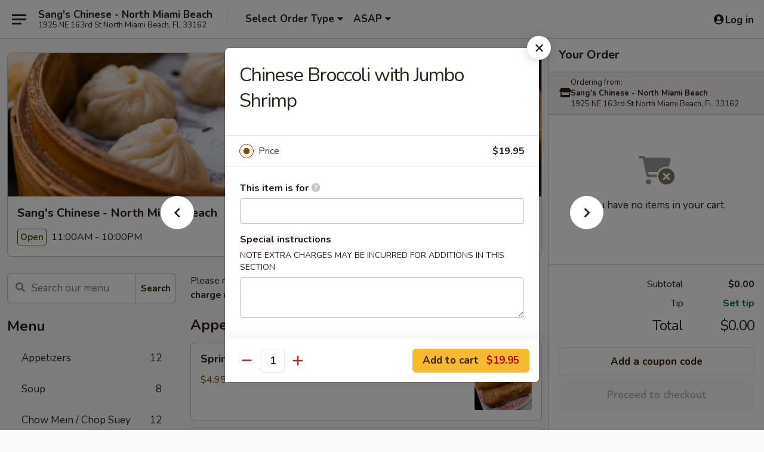

--- FILE ---
content_type: text/html; charset=UTF-8
request_url: https://www.sangschinese.com/order/main/authentic-seafood/chinese-broccoli-with-jumbo-shrimp
body_size: 39556
content:
<!DOCTYPE html>

<html class="no-js css-scroll" lang="en">
	<head>
		<meta charset="utf-8" />
		<meta http-equiv="X-UA-Compatible" content="IE=edge,chrome=1" />

				<title>Sang's Chinese - North Miami Beach | Chinese Broccoli with Jumbo Shrimp | Authentic Seafood</title>
		<meta name="description" content="Order online for takeout: Chinese Broccoli with Jumbo Shrimp from Sang&#039;s Chinese - North Miami Beach. Serving the best Chinese in North Miami Beach, FL." />		<meta name="keywords" content="sang's chinese restaurant, sang's chinese, sang's chinese north miami beach, sang's chinese menu, north miami beach chinese delivery, north miami beach chinese food, north miami beach dimsum restaurants, chinese delivery, best chinese food in north miami beach, dimsum restaurants in north miami beach, chinese restaurants near me, chinese food near me" />		<meta name="viewport" content="width=device-width, initial-scale=1.0">

		<meta property="og:type" content="website">
		<meta property="og:title" content="Sang's Chinese - North Miami Beach | Chinese Broccoli with Jumbo Shrimp | Authentic Seafood">
		<meta property="og:description" content="Order online for takeout: Chinese Broccoli with Jumbo Shrimp from Sang&#039;s Chinese - North Miami Beach. Serving the best Chinese in North Miami Beach, FL.">

		<meta name="twitter:card" content="summary_large_image">
		<meta name="twitter:title" content="Sang's Chinese - North Miami Beach | Chinese Broccoli with Jumbo Shrimp | Authentic Seafood">
		<meta name="twitter:description" content="Order online for takeout: Chinese Broccoli with Jumbo Shrimp from Sang&#039;s Chinese - North Miami Beach. Serving the best Chinese in North Miami Beach, FL.">
					<meta property="og:image" content="https://imagedelivery.net/9lr8zq_Jvl7h6OFWqEi9IA/469cb898-c5df-47e9-9878-ba00851edd00/public" />
			<meta name="twitter:image" content="https://imagedelivery.net/9lr8zq_Jvl7h6OFWqEi9IA/469cb898-c5df-47e9-9878-ba00851edd00/public" />
		
		<meta name="apple-mobile-web-app-status-bar-style" content="black">
		<meta name="mobile-web-app-capable" content="yes">
					<link rel="canonical" href="https://www.sangschinese.com/order/main/authentic-seafood/chinese-broccoli-with-jumbo-shrimp"/>
						<link rel="shortcut icon" href="https://imagedelivery.net/9lr8zq_Jvl7h6OFWqEi9IA/c329d973-cc71-442f-ef04-986269816800/public" type="image/png" />
			
		<link type="text/css" rel="stylesheet" href="/min/g=css4.0&amp;1768421684" />
		<link rel="stylesheet" href="//ajax.googleapis.com/ajax/libs/jqueryui/1.10.1/themes/base/minified/jquery-ui.min.css" />
		<link href='//fonts.googleapis.com/css?family=Open+Sans:400italic,400,700' rel='stylesheet' type='text/css' />
		<script src="https://kit.fontawesome.com/a4edb6363d.js" crossorigin="anonymous"></script>

		<style>
								.home_hero, .menu_hero{ background-image: url(https://imagedelivery.net/9lr8zq_Jvl7h6OFWqEi9IA/29087d0b-bcbf-40f0-85d8-17c562091600/public); }
					@media
					(-webkit-min-device-pixel-ratio: 1.25),
					(min-resolution: 120dpi){
						/* Retina header*/
						.home_hero, .menu_hero{ background-image: url(https://imagedelivery.net/9lr8zq_Jvl7h6OFWqEi9IA/dc55c162-75d5-4f1b-cd95-090d182a0600/public); }
					}
															/*body{  } */

					
		</style>

		
		<script type="text/javascript">
			var UrlTag = "sangsnmb";
			var template = 'defaultv4';
			var formname = 'ordering3';
			var menulink = 'https://www.sangschinese.com/order/main';
			var checkoutlink = 'https://www.sangschinese.com/checkout';
		</script>
		<script>
			/* http://writing.colin-gourlay.com/safely-using-ready-before-including-jquery/ */
			(function(w,d,u){w.readyQ=[];w.bindReadyQ=[];function p(x,y){if(x=="ready"){w.bindReadyQ.push(y);}else{w.readyQ.push(x);}};var a={ready:p,bind:p};w.$=w.jQuery=function(f){if(f===d||f===u){return a}else{p(f)}}})(window,document)
		</script>

		<script type="application/ld+json">{
    "@context": "http://schema.org",
    "@type": "Menu",
    "url": "https://www.sangschinese.com/order/main",
    "mainEntityOfPage": "https://www.sangschinese.com/order/main",
    "inLanguage": "English",
    "name": "Main",
    "description": "Please note: requests for additional items or special preparation may incur an <b>extra charge</b> not calculated on your online order.",
    "hasMenuSection": [
        {
            "@type": "MenuSection",
            "url": "https://www.sangschinese.com/order/main/authentic-seafood",
            "name": "Authentic Seafood",
            "hasMenuItem": [
                {
                    "@type": "MenuItem",
                    "name": "Chinese Broccoli with Jumbo Shrimp",
                    "url": "https://www.sangschinese.com/order/main/authentic-seafood/chinese-broccoli-with-jumbo-shrimp"
                }
            ]
        }
    ]
}</script>
<!-- Google Tag Manager -->
<script>
	window.dataLayer = window.dataLayer || [];
	let data = {
		account: 'sangsnmb',
		context: 'direct',
		templateVersion: 4,
		rid: 66	}
		dataLayer.push(data);
	(function(w,d,s,l,i){w[l]=w[l]||[];w[l].push({'gtm.start':
		new Date().getTime(),event:'gtm.js'});var f=d.getElementsByTagName(s)[0],
		j=d.createElement(s),dl=l!='dataLayer'?'&l='+l:'';j.async=true;j.src=
		'https://www.googletagmanager.com/gtm.js?id='+i+dl;f.parentNode.insertBefore(j,f);
		})(window,document,'script','dataLayer','GTM-K9P93M');

	function gtag() { dataLayer.push(arguments); }
</script>

			<script async src="https://www.googletagmanager.com/gtag/js?id=G-J52G6D1DDC"></script>
	
	<script>
		
		gtag('js', new Date());

		
					gtag('config', "G-J52G6D1DDC");
			</script>
		<link href="https://fonts.googleapis.com/css?family=Open+Sans:400,600,700|Nunito:400,700" rel="stylesheet" />
	</head>

	<body
		data-event-on:customer_registered="window.location.reload()"
		data-event-on:customer_logged_in="window.location.reload()"
		data-event-on:customer_logged_out="window.location.reload()"
	>
		<a class="skip-to-content-link" href="#main">Skip to content</a>
				<!-- Google Tag Manager (noscript) -->
		<noscript><iframe src="https://www.googletagmanager.com/ns.html?id=GTM-K9P93M" height="0" width="0" style="display:none;visibility:hidden"></iframe></noscript>
		<!-- End Google Tag Manager (noscript) -->
						<!-- wrapper starts -->
		<div class="wrapper">
			<div style="grid-area: header-announcements">
				<div id="upgradeBrowserBanner" class="alert alert-warning mb-0 rounded-0 py-4" style="display:none;">
	<div class="alert-icon"><i class="fas fa-warning" aria-hidden="true"></i></div>
	<div>
		<strong>We're sorry, but the Web browser you are using is not supported.</strong> <br/> Please upgrade your browser or try a different one to use this Website. Supported browsers include:<br/>
		<ul class="list-unstyled">
			<li class="mt-2"><a href="https://www.google.com/chrome" target="_blank" rel="noopener noreferrer" class="simple-link"><i class="fab fa-chrome"></i> Chrome</a></li>
			<li class="mt-2"><a href="https://www.mozilla.com/firefox/upgrade.html" target="_blank" rel="noopener noreferrer" class="simple-link"><i class="fab fa-firefox"></i> Firefox</a></li>
			<li class="mt-2"><a href="https://www.microsoft.com/en-us/windows/microsoft-edge" target="_blank" rel="noopener noreferrer" class="simple-link"><i class="fab fa-edge"></i> Edge</a></li>
			<li class="mt-2"><a href="http://www.apple.com/safari/" target="_blank" rel="noopener noreferrer" class="simple-link"><i class="fab fa-safari"></i> Safari</a></li>
		</ul>
	</div>
</div>
<script>
	var ua = navigator.userAgent;
	var match = ua.match(/Firefox\/([0-9]+)\./);
	var firefoxVersion = match ? parseInt(match[1]) : 1000;
	var match = ua.match(/Chrome\/([0-9]+)\./);
	var chromeVersion = match ? parseInt(match[1]) : 1000;
	var isIE = ua.indexOf('MSIE') > -1 || ua.indexOf('Trident') > -1;
	var upgradeBrowserBanner = document.getElementById('upgradeBrowserBanner');
	var isMatchesSupported = typeof(upgradeBrowserBanner.matches)!="undefined";
	var isEntriesSupported = typeof(Object.entries)!="undefined";
	//Safari version is verified with isEntriesSupported
	if (isIE || !isMatchesSupported || !isEntriesSupported || firefoxVersion <= 46 || chromeVersion <= 53) {
		upgradeBrowserBanner.style.display = 'flex';
	}
</script>				
				<!-- get closed sign if applicable. -->
				
				
							</div>

						<div class="headerAndWtype" style="grid-area: header">
				<!-- Header Starts -->
				<header class="header">
										<div class="d-flex flex-column align-items-start flex-md-row align-items-md-center">
												<div class="logo_name_alt flex-shrink-0 d-flex align-items-center align-self-stretch pe-6 pe-md-0">
							
	<button
		type="button"
		class="eds_button btn btn-outline eds_button--shape-default eds_menu_button"
		data-bs-toggle="offcanvas" data-bs-target="#side-menu" aria-controls="side-menu" aria-label="Main menu"	><span aria-hidden="true"></span> <span aria-hidden="true"></span> <span aria-hidden="true"></span></button>

	
							<div class="d-flex flex-column align-items-center mx-auto align-items-md-start mx-md-0">
								<a
									class="eds-display-text-title-xs text-truncate title-container"
									href="https://www.sangschinese.com"
								>
									Sang's Chinese - North Miami Beach								</a>

																	<span class="eds-copy-text-s-regular text-center text-md-start address-container" title="1925 NE 163rd St North Miami Beach, FL 33162">
										1925 NE 163rd St North Miami Beach, FL 33162									</span>
															</div>
						</div>

																			<div class="eds-display-text-title-s d-none d-md-block border-start mx-4" style="width: 0">&nbsp;</div>

							<div class="header_order_options d-flex align-items-center  w-100 p-2p5 p-md-0">
																<div class="what">
									<button
	type="button"
	class="border-0 bg-transparent text-start"
	data-bs-toggle="modal"
	data-bs-target="#modal-order-options"
	aria-expanded="false"
	style="min-height: 44px"
>
	<div class="d-flex align-items-baseline gap-2">
		<div class="otype-name-label eds-copy-text-l-bold text-truncate" style="flex: 1" data-order-type-label>
			Select Order Type		</div>

		<i class="fa fa-fw fa-caret-down"></i>
	</div>

	<div
		class="otype-picker-label otype-address-label eds-interface-text-m-regular text-truncate hidden"
	>
			</div>
</button>

<script>
	$(function() {
		var $autoCompleteInputs = $('[data-autocomplete-address]');
		if ($autoCompleteInputs && $autoCompleteInputs.length) {
			$autoCompleteInputs.each(function() {
				let $input = $(this);
				let $deliveryAddressContainer = $input.parents('.deliveryAddressContainer').first();
				$input.autocomplete({
					source   : addressAC,
					minLength: 3,
					delay    : 300,
					select   : function(event, ui) {
						$.getJSON('/' + UrlTag + '/?form=addresslookup', {
							id: ui.item.id,
						}, function(data) {
							let location = data
							if (location.address.street.endsWith('Trl')) {
								location.address.street = location.address.street.replace('Trl', 'Trail')
							}
							let autoCompleteSuccess = $input.data('autocomplete-success');
							if (autoCompleteSuccess) {
								let autoCompleteSuccessFunction = window[autoCompleteSuccess];
								if (typeof autoCompleteSuccessFunction == "function") {
									autoCompleteSuccessFunction(location);
								}
							}

							let address = location.address

							$('#add-address-city, [data-autocompleted-city]').val(address.city)
							$('#add-address-state, [data-autocompleted-state]').val(address.stateCode)
							$('#add-address-zip, [data-autocompleted-zip]').val(address.postalCode)
							$('#add-address-latitude, [data-autocompleted-latitude]').val(location.position.lat)
							$('#add-address-longitude, [data-autocompleted-longitude]').val(location.position.lng)
							let streetAddress = (address.houseNumber || '') + ' ' + (address.street || '');
							$('#street-address-1, [data-autocompleted-street-address]').val(streetAddress)
							validateAddress($deliveryAddressContainer);
						})
					},
				})
				$input.attr('autocomplete', 'street-address')
			});
		}

		// autocomplete using Address autocomplete
		// jquery autocomplete needs 2 fields: title and value
		// id holds the LocationId which can be used at a later stage to get the coordinate of the selected choice
		function addressAC(query, callback) {
			//we don't actually want to search until they've entered the street number and at least one character
			words = query.term.trim().split(' ')
			if (words.length < 2) {
				return false
			}

			$.getJSON('/' + UrlTag + '/?form=addresssuggest', { q: query.term }, function(data) {
				var addresses = data.items
				addresses = addresses.map(addr => {
					if ((addr.address.label || '').endsWith('Trl')) {
						addr.address.label = addr.address.label.replace('Trl', 'Trail')
					}
					let streetAddress = (addr.address.label || '')
					return {
						label: streetAddress,
						value: streetAddress,
						id   : addr.id,
					}
				})

				return callback(addresses)
			})
		}

				$('[data-address-from-current-loc]').on('click', function(e) {
			let $streetAddressContainer = $(this).parents('.street-address-container').first();
			let $deliveryAddressContainer = $(this).parents('.deliveryAddressContainer').first();
			e.preventDefault();
			if(navigator.geolocation) {
				navigator.geolocation.getCurrentPosition(position => {
					$.getJSON('/' + UrlTag + '/?form=addresssuggest', {
						at: position.coords.latitude + "," + position.coords.longitude
					}, function(data) {
						let location = data.items[0];
						let address = location.address
						$streetAddressContainer.find('.input-street-address').val((address.houseNumber ? address.houseNumber : '') + ' ' + (address.street ? address.street : ''));
						$('#add-address-city').val(address.city ? address.city : '');
						$('#add-address-state').val(address.state ? address.state : '');
						$('#add-address-zip').val(address.postalCode ? address.postalCode : '');
						$('#add-address-latitude').val(location.position.lat ? location.position.lat : '');
						$('#add-address-longitude').val(location.position.lng ? location.position.lng : '');
						validateAddress($deliveryAddressContainer, 0);
					});
				});
			} else {
				alert("Geolocation is not supported by this browser!");
			}
		});
	});

	function autoCompleteSuccess(location)
	{
		if (location && location.address) {
			let address = location.address

			let streetAddress = (address.houseNumber || '') + ' ' + (address.street || '');
			$.ajax({
				url: '/' + UrlTag + '/?form=saveformfields',
				data: {
					'param_full~address_s_n_255': streetAddress + ', ' + address.city + ', ' + address.state,
					'param_street~address_s_n_255': streetAddress,
					'param_city_s_n_90': address.city,
					'param_state_s_n_2': address.state,
					'param_zip~code_z_n_10': address.postalCode,
				}
			});
		}
	}
</script>
								</div>

																									<div class="when showcheck_parent">
																				<div class="ordertimetypes ">
	<button
		type="button"
		class="border-0 bg-transparent text-start loadable-content"
		data-bs-toggle="modal"
		data-bs-target="#modal-order-time"
		aria-expanded="false"
		style="min-height: 44px"
		data-change-label-to-later-date
	>
		<div class="d-flex align-items-baseline gap-2">
			<div class="eds-copy-text-l-bold text-truncate flex-fill" data-otype-time-day>
								ASAP			</div>

			<i class="fa fa-fw fa-caret-down"></i>
		</div>

		<div
			class="otype-picker-label otype-picker-time eds-interface-text-m-regular text-truncate hidden"
			data-otype-time
		>
			Later		</div>
	</button>
</div>
									</div>
															</div>
						
												<div class="position-absolute top-0 end-0 pe-2 py-2p5">
							
	<div id="login-status" >
					
	<button
		type="button"
		class="eds_button btn btn-outline eds_button--shape-default px-2 text-nowrap"
		aria-label="Log in" style="color: currentColor" data-bs-toggle="modal" data-bs-target="#login-modal"	><i
		class="eds_icon fa fa-lg fa-fw fa-user-circle d-block d-lg-none"
		style="font-family: &quot;Font Awesome 5 Pro&quot;; "	></i>

	 <div class="d-none d-lg-flex align-items-baseline gap-2">
	<i
		class="eds_icon fa fa-fw fa-user-circle"
		style="font-family: &quot;Font Awesome 5 Pro&quot;; "	></i>

	<div class="profile-container text-truncate">Log in</div></div></button>

				</div>

							</div>
					</div>

															
	<aside		data-eds-id="696e7e42422c1"
		class="eds_side_menu offcanvas offcanvas-start text-dark "
		tabindex="-1"
				id="side-menu" data-event-on:menu_selected="this.dispatchEvent(new CustomEvent('eds.hide'))" data-event-on:category_selected="this.dispatchEvent(new CustomEvent('eds.hide'))"	>
		
		<div class="eds_side_menu-body offcanvas-body d-flex flex-column p-0 css-scroll">
										<div
					class="eds_side_menu-close position-absolute top-0 end-0 pt-3 pe-3 "
					style="z-index: 1"
				>
					
	<button
		type="button"
		class="eds_button btn btn-outline-secondary eds_button--shape-circle"
		data-bs-dismiss="offcanvas" data-bs-target="[data-eds-id=&quot;696e7e42422c1&quot;]" aria-label="Close"	><i
		class="eds_icon fa fa-fw fa-close"
		style="font-family: &quot;Font Awesome 5 Pro&quot;; "	></i></button>

					</div>
			
			<div class="restaurant-info border-bottom border-light p-3">
							<p class="eds-display-text-title-xs mb-0 me-2 pe-4">Sang's Chinese - North Miami Beach</p>

			<div class="eds-copy-text-s-regular me-2 pe-4">
			1925 NE 163rd St North Miami Beach, FL 33162		</div>
						</div>

																	
	<div class="border-bottom border-light p-3">
		
		
			<details
				class="eds_list eds_list--border-none" open				data-menu-id="19565"
									data-event-on:document_ready="this.open = localStorage.getItem('menu-open-19565') !== 'false'"
										onclick="localStorage.setItem('menu-open-19565', !this.open)"
							>
									<summary class="eds-copy-text-l-regular list-unstyled rounded-3 mb-1 " tabindex="0">
						<h2 class="eds-display-text-title-m m-0 p-0">
															
	<i
		class="eds_icon fas fa-fw fa-chevron-right"
		style="font-family: &quot;Font Awesome 5 Pro&quot;; "	></i>

															Menu
						</h2>
					</summary>
										<div class="mb-3"></div>
				
																		
									<a
						class="eds_list-item eds-copy-text-l-regular list-unstyled rounded-3 mb-1 px-3 px-lg-4 py-2p5 d-flex "
						data-event-on:category_pinned="(category) => $(this).toggleClass('active', category.id === '253187')"
						href="https://www.sangschinese.com/order/main/appetizers"
						onclick="if (!event.ctrlKey) {
							const currentMenuIsActive = true || $(this).closest('details').find('summary').hasClass('active');
							if (currentMenuIsActive) {
								app.event.emit('category_selected', { id: '253187' });
							} else {
								app.event.emit('menu_selected', { menu_id: '19565', menu_description: &quot;Please note: requests for additional items or special preparation may incur an &lt;b&gt;extra charge&lt;\/b&gt; not calculated on your online order.&quot;, category_id: '253187' });
							}
															return false;
													}"
					>
						Appetizers													<span class="ms-auto">12</span>
											</a>
									<a
						class="eds_list-item eds-copy-text-l-regular list-unstyled rounded-3 mb-1 px-3 px-lg-4 py-2p5 d-flex "
						data-event-on:category_pinned="(category) => $(this).toggleClass('active', category.id === '253188')"
						href="https://www.sangschinese.com/order/main/soup"
						onclick="if (!event.ctrlKey) {
							const currentMenuIsActive = true || $(this).closest('details').find('summary').hasClass('active');
							if (currentMenuIsActive) {
								app.event.emit('category_selected', { id: '253188' });
							} else {
								app.event.emit('menu_selected', { menu_id: '19565', menu_description: &quot;Please note: requests for additional items or special preparation may incur an &lt;b&gt;extra charge&lt;\/b&gt; not calculated on your online order.&quot;, category_id: '253188' });
							}
															return false;
													}"
					>
						Soup													<span class="ms-auto">8</span>
											</a>
									<a
						class="eds_list-item eds-copy-text-l-regular list-unstyled rounded-3 mb-1 px-3 px-lg-4 py-2p5 d-flex "
						data-event-on:category_pinned="(category) => $(this).toggleClass('active', category.id === '253191')"
						href="https://www.sangschinese.com/order/main/chow-mein-chop-suey"
						onclick="if (!event.ctrlKey) {
							const currentMenuIsActive = true || $(this).closest('details').find('summary').hasClass('active');
							if (currentMenuIsActive) {
								app.event.emit('category_selected', { id: '253191' });
							} else {
								app.event.emit('menu_selected', { menu_id: '19565', menu_description: &quot;Please note: requests for additional items or special preparation may incur an &lt;b&gt;extra charge&lt;\/b&gt; not calculated on your online order.&quot;, category_id: '253191' });
							}
															return false;
													}"
					>
						Chow Mein / Chop Suey													<span class="ms-auto">12</span>
											</a>
									<a
						class="eds_list-item eds-copy-text-l-regular list-unstyled rounded-3 mb-1 px-3 px-lg-4 py-2p5 d-flex "
						data-event-on:category_pinned="(category) => $(this).toggleClass('active', category.id === '253189')"
						href="https://www.sangschinese.com/order/main/fried-rice"
						onclick="if (!event.ctrlKey) {
							const currentMenuIsActive = true || $(this).closest('details').find('summary').hasClass('active');
							if (currentMenuIsActive) {
								app.event.emit('category_selected', { id: '253189' });
							} else {
								app.event.emit('menu_selected', { menu_id: '19565', menu_description: &quot;Please note: requests for additional items or special preparation may incur an &lt;b&gt;extra charge&lt;\/b&gt; not calculated on your online order.&quot;, category_id: '253189' });
							}
															return false;
													}"
					>
						Fried Rice													<span class="ms-auto">8</span>
											</a>
									<a
						class="eds_list-item eds-copy-text-l-regular list-unstyled rounded-3 mb-1 px-3 px-lg-4 py-2p5 d-flex "
						data-event-on:category_pinned="(category) => $(this).toggleClass('active', category.id === '253190')"
						href="https://www.sangschinese.com/order/main/lo-mein"
						onclick="if (!event.ctrlKey) {
							const currentMenuIsActive = true || $(this).closest('details').find('summary').hasClass('active');
							if (currentMenuIsActive) {
								app.event.emit('category_selected', { id: '253190' });
							} else {
								app.event.emit('menu_selected', { menu_id: '19565', menu_description: &quot;Please note: requests for additional items or special preparation may incur an &lt;b&gt;extra charge&lt;\/b&gt; not calculated on your online order.&quot;, category_id: '253190' });
							}
															return false;
													}"
					>
						Lo Mein													<span class="ms-auto">6</span>
											</a>
									<a
						class="eds_list-item eds-copy-text-l-regular list-unstyled rounded-3 mb-1 px-3 px-lg-4 py-2p5 d-flex "
						data-event-on:category_pinned="(category) => $(this).toggleClass('active', category.id === '253197')"
						href="https://www.sangschinese.com/order/main/noodles-vermicelli"
						onclick="if (!event.ctrlKey) {
							const currentMenuIsActive = true || $(this).closest('details').find('summary').hasClass('active');
							if (currentMenuIsActive) {
								app.event.emit('category_selected', { id: '253197' });
							} else {
								app.event.emit('menu_selected', { menu_id: '19565', menu_description: &quot;Please note: requests for additional items or special preparation may incur an &lt;b&gt;extra charge&lt;\/b&gt; not calculated on your online order.&quot;, category_id: '253197' });
							}
															return false;
													}"
					>
						Noodles & Vermicelli													<span class="ms-auto">15</span>
											</a>
									<a
						class="eds_list-item eds-copy-text-l-regular list-unstyled rounded-3 mb-1 px-3 px-lg-4 py-2p5 d-flex "
						data-event-on:category_pinned="(category) => $(this).toggleClass('active', category.id === '253192')"
						href="https://www.sangschinese.com/order/main/egg-foo-young"
						onclick="if (!event.ctrlKey) {
							const currentMenuIsActive = true || $(this).closest('details').find('summary').hasClass('active');
							if (currentMenuIsActive) {
								app.event.emit('category_selected', { id: '253192' });
							} else {
								app.event.emit('menu_selected', { menu_id: '19565', menu_description: &quot;Please note: requests for additional items or special preparation may incur an &lt;b&gt;extra charge&lt;\/b&gt; not calculated on your online order.&quot;, category_id: '253192' });
							}
															return false;
													}"
					>
						Egg Foo Young													<span class="ms-auto">4</span>
											</a>
									<a
						class="eds_list-item eds-copy-text-l-regular list-unstyled rounded-3 mb-1 px-3 px-lg-4 py-2p5 d-flex "
						data-event-on:category_pinned="(category) => $(this).toggleClass('active', category.id === '253193')"
						href="https://www.sangschinese.com/order/main/poultry"
						onclick="if (!event.ctrlKey) {
							const currentMenuIsActive = true || $(this).closest('details').find('summary').hasClass('active');
							if (currentMenuIsActive) {
								app.event.emit('category_selected', { id: '253193' });
							} else {
								app.event.emit('menu_selected', { menu_id: '19565', menu_description: &quot;Please note: requests for additional items or special preparation may incur an &lt;b&gt;extra charge&lt;\/b&gt; not calculated on your online order.&quot;, category_id: '253193' });
							}
															return false;
													}"
					>
						Poultry													<span class="ms-auto">8</span>
											</a>
									<a
						class="eds_list-item eds-copy-text-l-regular list-unstyled rounded-3 mb-1 px-3 px-lg-4 py-2p5 d-flex "
						data-event-on:category_pinned="(category) => $(this).toggleClass('active', category.id === '253202')"
						href="https://www.sangschinese.com/order/main/pork"
						onclick="if (!event.ctrlKey) {
							const currentMenuIsActive = true || $(this).closest('details').find('summary').hasClass('active');
							if (currentMenuIsActive) {
								app.event.emit('category_selected', { id: '253202' });
							} else {
								app.event.emit('menu_selected', { menu_id: '19565', menu_description: &quot;Please note: requests for additional items or special preparation may incur an &lt;b&gt;extra charge&lt;\/b&gt; not calculated on your online order.&quot;, category_id: '253202' });
							}
															return false;
													}"
					>
						Pork													<span class="ms-auto">4</span>
											</a>
									<a
						class="eds_list-item eds-copy-text-l-regular list-unstyled rounded-3 mb-1 px-3 px-lg-4 py-2p5 d-flex "
						data-event-on:category_pinned="(category) => $(this).toggleClass('active', category.id === '253195')"
						href="https://www.sangschinese.com/order/main/duck"
						onclick="if (!event.ctrlKey) {
							const currentMenuIsActive = true || $(this).closest('details').find('summary').hasClass('active');
							if (currentMenuIsActive) {
								app.event.emit('category_selected', { id: '253195' });
							} else {
								app.event.emit('menu_selected', { menu_id: '19565', menu_description: &quot;Please note: requests for additional items or special preparation may incur an &lt;b&gt;extra charge&lt;\/b&gt; not calculated on your online order.&quot;, category_id: '253195' });
							}
															return false;
													}"
					>
						Duck													<span class="ms-auto">2</span>
											</a>
									<a
						class="eds_list-item eds-copy-text-l-regular list-unstyled rounded-3 mb-1 px-3 px-lg-4 py-2p5 d-flex "
						data-event-on:category_pinned="(category) => $(this).toggleClass('active', category.id === '253196')"
						href="https://www.sangschinese.com/order/main/beef"
						onclick="if (!event.ctrlKey) {
							const currentMenuIsActive = true || $(this).closest('details').find('summary').hasClass('active');
							if (currentMenuIsActive) {
								app.event.emit('category_selected', { id: '253196' });
							} else {
								app.event.emit('menu_selected', { menu_id: '19565', menu_description: &quot;Please note: requests for additional items or special preparation may incur an &lt;b&gt;extra charge&lt;\/b&gt; not calculated on your online order.&quot;, category_id: '253196' });
							}
															return false;
													}"
					>
						Beef													<span class="ms-auto">5</span>
											</a>
									<a
						class="eds_list-item eds-copy-text-l-regular list-unstyled rounded-3 mb-1 px-3 px-lg-4 py-2p5 d-flex "
						data-event-on:category_pinned="(category) => $(this).toggleClass('active', category.id === '253201')"
						href="https://www.sangschinese.com/order/main/shrimp"
						onclick="if (!event.ctrlKey) {
							const currentMenuIsActive = true || $(this).closest('details').find('summary').hasClass('active');
							if (currentMenuIsActive) {
								app.event.emit('category_selected', { id: '253201' });
							} else {
								app.event.emit('menu_selected', { menu_id: '19565', menu_description: &quot;Please note: requests for additional items or special preparation may incur an &lt;b&gt;extra charge&lt;\/b&gt; not calculated on your online order.&quot;, category_id: '253201' });
							}
															return false;
													}"
					>
						Shrimp													<span class="ms-auto">5</span>
											</a>
									<a
						class="eds_list-item eds-copy-text-l-regular list-unstyled rounded-3 mb-1 px-3 px-lg-4 py-2p5 d-flex "
						data-event-on:category_pinned="(category) => $(this).toggleClass('active', category.id === '253198')"
						href="https://www.sangschinese.com/order/main/house-special"
						onclick="if (!event.ctrlKey) {
							const currentMenuIsActive = true || $(this).closest('details').find('summary').hasClass('active');
							if (currentMenuIsActive) {
								app.event.emit('category_selected', { id: '253198' });
							} else {
								app.event.emit('menu_selected', { menu_id: '19565', menu_description: &quot;Please note: requests for additional items or special preparation may incur an &lt;b&gt;extra charge&lt;\/b&gt; not calculated on your online order.&quot;, category_id: '253198' });
							}
															return false;
													}"
					>
						House Special													<span class="ms-auto">19</span>
											</a>
									<a
						class="eds_list-item eds-copy-text-l-regular list-unstyled rounded-3 mb-1 px-3 px-lg-4 py-2p5 d-flex "
						data-event-on:category_pinned="(category) => $(this).toggleClass('active', category.id === '253203')"
						href="https://www.sangschinese.com/order/main/spicy-dishes"
						onclick="if (!event.ctrlKey) {
							const currentMenuIsActive = true || $(this).closest('details').find('summary').hasClass('active');
							if (currentMenuIsActive) {
								app.event.emit('category_selected', { id: '253203' });
							} else {
								app.event.emit('menu_selected', { menu_id: '19565', menu_description: &quot;Please note: requests for additional items or special preparation may incur an &lt;b&gt;extra charge&lt;\/b&gt; not calculated on your online order.&quot;, category_id: '253203' });
							}
															return false;
													}"
					>
						Spicy Dishes													<span class="ms-auto">13</span>
											</a>
									<a
						class="eds_list-item eds-copy-text-l-regular list-unstyled rounded-3 mb-1 px-3 px-lg-4 py-2p5 d-flex "
						data-event-on:category_pinned="(category) => $(this).toggleClass('active', category.id === '263830')"
						href="https://www.sangschinese.com/order/main/authentic-pork"
						onclick="if (!event.ctrlKey) {
							const currentMenuIsActive = true || $(this).closest('details').find('summary').hasClass('active');
							if (currentMenuIsActive) {
								app.event.emit('category_selected', { id: '263830' });
							} else {
								app.event.emit('menu_selected', { menu_id: '19565', menu_description: &quot;Please note: requests for additional items or special preparation may incur an &lt;b&gt;extra charge&lt;\/b&gt; not calculated on your online order.&quot;, category_id: '263830' });
							}
															return false;
													}"
					>
						Authentic Pork													<span class="ms-auto">6</span>
											</a>
									<a
						class="eds_list-item eds-copy-text-l-regular list-unstyled rounded-3 mb-1 px-3 px-lg-4 py-2p5 d-flex active"
						data-event-on:category_pinned="(category) => $(this).toggleClass('active', category.id === '263831')"
						href="https://www.sangschinese.com/order/main/authentic-seafood"
						onclick="if (!event.ctrlKey) {
							const currentMenuIsActive = true || $(this).closest('details').find('summary').hasClass('active');
							if (currentMenuIsActive) {
								app.event.emit('category_selected', { id: '263831' });
							} else {
								app.event.emit('menu_selected', { menu_id: '19565', menu_description: &quot;Please note: requests for additional items or special preparation may incur an &lt;b&gt;extra charge&lt;\/b&gt; not calculated on your online order.&quot;, category_id: '263831' });
							}
															return false;
													}"
					>
						Authentic Seafood													<span class="ms-auto">10</span>
											</a>
									<a
						class="eds_list-item eds-copy-text-l-regular list-unstyled rounded-3 mb-1 px-3 px-lg-4 py-2p5 d-flex "
						data-event-on:category_pinned="(category) => $(this).toggleClass('active', category.id === '263832')"
						href="https://www.sangschinese.com/order/main/bean-curd-vegetables"
						onclick="if (!event.ctrlKey) {
							const currentMenuIsActive = true || $(this).closest('details').find('summary').hasClass('active');
							if (currentMenuIsActive) {
								app.event.emit('category_selected', { id: '263832' });
							} else {
								app.event.emit('menu_selected', { menu_id: '19565', menu_description: &quot;Please note: requests for additional items or special preparation may incur an &lt;b&gt;extra charge&lt;\/b&gt; not calculated on your online order.&quot;, category_id: '263832' });
							}
															return false;
													}"
					>
						Bean Curd & Vegetables													<span class="ms-auto">7</span>
											</a>
									<a
						class="eds_list-item eds-copy-text-l-regular list-unstyled rounded-3 mb-1 px-3 px-lg-4 py-2p5 d-flex "
						data-event-on:category_pinned="(category) => $(this).toggleClass('active', category.id === '253199')"
						href="https://www.sangschinese.com/order/main/dinner-special"
						onclick="if (!event.ctrlKey) {
							const currentMenuIsActive = true || $(this).closest('details').find('summary').hasClass('active');
							if (currentMenuIsActive) {
								app.event.emit('category_selected', { id: '253199' });
							} else {
								app.event.emit('menu_selected', { menu_id: '19565', menu_description: &quot;Please note: requests for additional items or special preparation may incur an &lt;b&gt;extra charge&lt;\/b&gt; not calculated on your online order.&quot;, category_id: '253199' });
							}
															return false;
													}"
					>
						Dinner Special													<span class="ms-auto">24</span>
											</a>
									<a
						class="eds_list-item eds-copy-text-l-regular list-unstyled rounded-3 mb-1 px-3 px-lg-4 py-2p5 d-flex "
						data-event-on:category_pinned="(category) => $(this).toggleClass('active', category.id === '253200')"
						href="https://www.sangschinese.com/order/main/lunch-special"
						onclick="if (!event.ctrlKey) {
							const currentMenuIsActive = true || $(this).closest('details').find('summary').hasClass('active');
							if (currentMenuIsActive) {
								app.event.emit('category_selected', { id: '253200' });
							} else {
								app.event.emit('menu_selected', { menu_id: '19565', menu_description: &quot;Please note: requests for additional items or special preparation may incur an &lt;b&gt;extra charge&lt;\/b&gt; not calculated on your online order.&quot;, category_id: '253200' });
							}
															return false;
													}"
					>
						Lunch Special													<span class="ms-auto">24</span>
											</a>
									<a
						class="eds_list-item eds-copy-text-l-regular list-unstyled rounded-3 mb-1 px-3 px-lg-4 py-2p5 d-flex "
						data-event-on:category_pinned="(category) => $(this).toggleClass('active', category.id === '257550')"
						href="https://www.sangschinese.com/order/main/dim-sum"
						onclick="if (!event.ctrlKey) {
							const currentMenuIsActive = true || $(this).closest('details').find('summary').hasClass('active');
							if (currentMenuIsActive) {
								app.event.emit('category_selected', { id: '257550' });
							} else {
								app.event.emit('menu_selected', { menu_id: '19565', menu_description: &quot;Please note: requests for additional items or special preparation may incur an &lt;b&gt;extra charge&lt;\/b&gt; not calculated on your online order.&quot;, category_id: '257550' });
							}
															return false;
													}"
					>
						Dim Sum													<span class="ms-auto">48</span>
											</a>
							</details>
		
			</div>

						
																	<nav>
							<ul class="eds_list eds_list--border-none border-bottom">
	<li class="eds_list-item">
		<a class="d-block p-3 " href="https://www.sangschinese.com">
			Home		</a>
	</li>

		
	
			<li class="eds_list-item">
			<a class="d-block p-3 " href="https://www.sangschinese.com/locationinfo">
				Location &amp; Hours			</a>
		</li>
	
	<li class="eds_list-item">
		<a class="d-block p-3 " href="https://www.sangschinese.com/contact">
			Contact
		</a>
	</li>
</ul>
						</nav>

												<div class="eds-copy-text-s-regular p-3 d-lg-none">
							
<ul class="list-unstyled d-flex gap-2">
						<li><a href="https://www.yelp.com/biz/sangs-chinese-food-north-miami-beach" target="new" aria-label="Opens in new tab" title="Opens in new tab" class="icon" title="Yelp"><i class="fab fa-yelp"></i><span class="sr-only">Yelp</span></a></li>
				</ul>

<div><a href="http://chinesemenuonline.com">&copy; 2026 Online Ordering by Chinese Menu Online</a></div>
	<div>Explore Chinese dining options in North Miami Beach with <a href="https://www.springroll.com" target="_blank" title="Opens in new tab" aria-label="Opens in new tab">Springroll</a></div>

<ul class="list-unstyled mb-0 pt-3">
	<li><a href="https://www.sangschinese.com/reportbug">Technical Support</a></li>
	<li><a href="https://www.sangschinese.com/privacy">Privacy Policy</a></li>
	<li><a href="https://www.sangschinese.com/tos">Terms of Service</a></li>
	<li><a href="https://www.sangschinese.com/accessibility">Accessibility</a></li>
</ul>

This site is protected by reCAPTCHA and the Google <a href="https://policies.google.com/privacy">Privacy Policy</a> and <a href="https://policies.google.com/terms">Terms of Service</a> apply.
						</div>		</div>

		<script>
		{
			const container = document.querySelector('[data-eds-id="696e7e42422c1"]');

						['show', 'hide', 'toggle', 'dispose'].forEach((eventName) => {
				container.addEventListener(`eds.${eventName}`, (e) => {
					bootstrap.Offcanvas.getOrCreateInstance(container)[eventName](
						...(Array.isArray(e.detail) ? e.detail : [e.detail])
					);
				});
			});
		}
		</script>
	</aside>

					</header>
			</div>

										<div class="container p-0" style="grid-area: hero">
					<section class="hero">
												<div class="menu_hero backbgbox position-relative" role="img" aria-label="Image of food offered at the restaurant">
									<div class="logo">
		<a class="logo-image" href="https://www.sangschinese.com">
			<img
				src="https://imagedelivery.net/9lr8zq_Jvl7h6OFWqEi9IA/469cb898-c5df-47e9-9878-ba00851edd00/public"
				srcset="https://imagedelivery.net/9lr8zq_Jvl7h6OFWqEi9IA/469cb898-c5df-47e9-9878-ba00851edd00/public 1x, https://imagedelivery.net/9lr8zq_Jvl7h6OFWqEi9IA/469cb898-c5df-47e9-9878-ba00851edd00/public 2x"				alt="Home"
			/>
		</a>
	</div>
						</div>

													<div class="p-3">
								<div class="pb-1">
									<h1 role="heading" aria-level="2" class="eds-display-text-title-s m-0 p-0">Sang's Chinese - North Miami Beach</h1>
																	</div>

								<div class="d-sm-flex align-items-baseline">
																			<div class="mt-2">
											
	<span
		class="eds_label eds_label--variant-success eds-interface-text-m-bold me-1 text-nowrap"
			>
		Open	</span>

	11:00AM - 10:00PM										</div>
									
									<div class="d-flex gap-2 ms-sm-auto mt-2">
																					
					<a
				class="eds_button btn btn-outline-secondary btn-sm col text-nowrap"
				href="https://www.sangschinese.com/locationinfo?lid=16223"
							>
				
	<i
		class="eds_icon fa fa-fw fa-info-circle"
		style="font-family: &quot;Font Awesome 5 Pro&quot;; "	></i>

	 Store info			</a>
		
												
																					
		<a
			class="eds_button btn btn-outline-secondary btn-sm col d-lg-none text-nowrap"
			href="tel:(305) 947-7076"
					>
			
	<i
		class="eds_icon fa fa-fw fa-phone"
		style="font-family: &quot;Font Awesome 5 Pro&quot;; transform: scale(-1, 1); "	></i>

	 Call us		</a>

												
																			</div>
								</div>
							</div>
											</section>
				</div>
			
						
										<div
					class="fixed_submit d-lg-none hidden pwa-pb-md-down"
					data-event-on:cart_updated="({ items }) => $(this).toggleClass('hidden', !items)"
				>
					<div
						data-async-on-event="order_type_updated, cart_updated"
						data-async-action="https://www.sangschinese.com//ajax/?form=minimum_order_value_warning&component=add_more"
						data-async-method="get"
					>
											</div>

					<div class="p-3">
						<button class="btn btn-primary btn-lg w-100" onclick="app.event.emit('show_cart')">
							View cart							<span
								class="eds-interface-text-m-regular"
								data-event-on:cart_updated="({ items, subtotal }) => {
									$(this).text(`(${items} ${items === 1 ? 'item' : 'items'}, ${subtotal})`);
								}"
							>
								(0 items, $0.00)
							</span>
						</button>
					</div>
				</div>
			
									<!-- Header ends -->
<main class="main_content menucategory_page pb-5" id="main">
	<div class="container">
		
		<div class="row menu_wrapper menu_category_wrapper menu_wrapper--no-menu-tabs">
			<section class="col-xl-4 d-none d-xl-block">
				
				<div id="location-menu" data-event-on:menu_items_loaded="$(this).stickySidebar('updateSticky')">
					
		<form
			method="GET"
			role="search"
			action="https://www.sangschinese.com/search"
			class="d-none d-xl-block mb-4"			novalidate
			onsubmit="if (!this.checkValidity()) event.preventDefault()"
		>
			<div class="position-relative">
				
	<label
		data-eds-id="696e7e4243048"
		class="eds_formfield eds_formfield--size-large eds_formfield--variant-primary eds-copy-text-m-regular w-100"
		class="w-100"	>
		
		<div class="position-relative d-flex flex-column">
							<div class="eds_formfield-error eds-interface-text-m-bold" style="order: 1000"></div>
			
							<div class="eds_formfield-icon">
					<i
		class="eds_icon fa fa-fw fa-search"
		style="font-family: &quot;Font Awesome 5 Pro&quot;; "	></i>				</div>
										<input
					type="search"
					class="eds-copy-text-l-regular  "
										placeholder="Search our menu" name="search" autocomplete="off" spellcheck="false" value="" required aria-label="Search our menu" style="padding-right: 4.5rem; padding-left: 2.5rem;"				/>

				
							
			
	<i
		class="eds_icon fa fa-fw eds_formfield-validation"
		style="font-family: &quot;Font Awesome 5 Pro&quot;; "	></i>

	
					</div>

		
		<script>
		{
			const container = document.querySelector('[data-eds-id="696e7e4243048"]');
			const input = container.querySelector('input, textarea, select');
			const error = container.querySelector('.eds_formfield-error');

			
						input.addEventListener('eds.validation.reset', () => {
				input.removeAttribute('data-validation');
				input.setCustomValidity('');
				error.innerHTML = '';
			});

						input.addEventListener('eds.validation.hide', () => {
				input.removeAttribute('data-validation');
			});

						input.addEventListener('eds.validation.success', (e) => {
				input.setCustomValidity('');
				input.setAttribute('data-validation', '');
				error.innerHTML = '';
			});

						input.addEventListener('eds.validation.warning', (e) => {
				input.setCustomValidity('');
				input.setAttribute('data-validation', '');
				error.innerHTML = e.detail;
			});

						input.addEventListener('eds.validation.error', (e) => {
				input.setCustomValidity(e.detail);
				input.checkValidity(); 				input.setAttribute('data-validation', '');
			});

			input.addEventListener('invalid', (e) => {
				error.innerHTML = input.validationMessage;
			});

								}
		</script>
	</label>

	
				<div class="position-absolute top-0 end-0">
					
	<button
		type="submit"
		class="eds_button btn btn-outline-secondary btn-sm eds_button--shape-default align-self-baseline rounded-0 rounded-end px-2"
		style="height: 50px; --bs-border-radius: 6px"	>Search</button>

					</div>
			</div>
		</form>

												
	<div >
		
		
			<details
				class="eds_list eds_list--border-none" open				data-menu-id="19565"
							>
									<summary class="eds-copy-text-l-regular list-unstyled rounded-3 mb-1 pe-none" tabindex="0">
						<h2 class="eds-display-text-title-m m-0 p-0">
														Menu
						</h2>
					</summary>
										<div class="mb-3"></div>
				
																		
									<a
						class="eds_list-item eds-copy-text-l-regular list-unstyled rounded-3 mb-1 px-3 px-lg-4 py-2p5 d-flex "
						data-event-on:category_pinned="(category) => $(this).toggleClass('active', category.id === '253187')"
						href="https://www.sangschinese.com/order/main/appetizers"
						onclick="if (!event.ctrlKey) {
							const currentMenuIsActive = true || $(this).closest('details').find('summary').hasClass('active');
							if (currentMenuIsActive) {
								app.event.emit('category_selected', { id: '253187' });
							} else {
								app.event.emit('menu_selected', { menu_id: '19565', menu_description: &quot;Please note: requests for additional items or special preparation may incur an &lt;b&gt;extra charge&lt;\/b&gt; not calculated on your online order.&quot;, category_id: '253187' });
							}
															return false;
													}"
					>
						Appetizers													<span class="ms-auto">12</span>
											</a>
									<a
						class="eds_list-item eds-copy-text-l-regular list-unstyled rounded-3 mb-1 px-3 px-lg-4 py-2p5 d-flex "
						data-event-on:category_pinned="(category) => $(this).toggleClass('active', category.id === '253188')"
						href="https://www.sangschinese.com/order/main/soup"
						onclick="if (!event.ctrlKey) {
							const currentMenuIsActive = true || $(this).closest('details').find('summary').hasClass('active');
							if (currentMenuIsActive) {
								app.event.emit('category_selected', { id: '253188' });
							} else {
								app.event.emit('menu_selected', { menu_id: '19565', menu_description: &quot;Please note: requests for additional items or special preparation may incur an &lt;b&gt;extra charge&lt;\/b&gt; not calculated on your online order.&quot;, category_id: '253188' });
							}
															return false;
													}"
					>
						Soup													<span class="ms-auto">8</span>
											</a>
									<a
						class="eds_list-item eds-copy-text-l-regular list-unstyled rounded-3 mb-1 px-3 px-lg-4 py-2p5 d-flex "
						data-event-on:category_pinned="(category) => $(this).toggleClass('active', category.id === '253191')"
						href="https://www.sangschinese.com/order/main/chow-mein-chop-suey"
						onclick="if (!event.ctrlKey) {
							const currentMenuIsActive = true || $(this).closest('details').find('summary').hasClass('active');
							if (currentMenuIsActive) {
								app.event.emit('category_selected', { id: '253191' });
							} else {
								app.event.emit('menu_selected', { menu_id: '19565', menu_description: &quot;Please note: requests for additional items or special preparation may incur an &lt;b&gt;extra charge&lt;\/b&gt; not calculated on your online order.&quot;, category_id: '253191' });
							}
															return false;
													}"
					>
						Chow Mein / Chop Suey													<span class="ms-auto">12</span>
											</a>
									<a
						class="eds_list-item eds-copy-text-l-regular list-unstyled rounded-3 mb-1 px-3 px-lg-4 py-2p5 d-flex "
						data-event-on:category_pinned="(category) => $(this).toggleClass('active', category.id === '253189')"
						href="https://www.sangschinese.com/order/main/fried-rice"
						onclick="if (!event.ctrlKey) {
							const currentMenuIsActive = true || $(this).closest('details').find('summary').hasClass('active');
							if (currentMenuIsActive) {
								app.event.emit('category_selected', { id: '253189' });
							} else {
								app.event.emit('menu_selected', { menu_id: '19565', menu_description: &quot;Please note: requests for additional items or special preparation may incur an &lt;b&gt;extra charge&lt;\/b&gt; not calculated on your online order.&quot;, category_id: '253189' });
							}
															return false;
													}"
					>
						Fried Rice													<span class="ms-auto">8</span>
											</a>
									<a
						class="eds_list-item eds-copy-text-l-regular list-unstyled rounded-3 mb-1 px-3 px-lg-4 py-2p5 d-flex "
						data-event-on:category_pinned="(category) => $(this).toggleClass('active', category.id === '253190')"
						href="https://www.sangschinese.com/order/main/lo-mein"
						onclick="if (!event.ctrlKey) {
							const currentMenuIsActive = true || $(this).closest('details').find('summary').hasClass('active');
							if (currentMenuIsActive) {
								app.event.emit('category_selected', { id: '253190' });
							} else {
								app.event.emit('menu_selected', { menu_id: '19565', menu_description: &quot;Please note: requests for additional items or special preparation may incur an &lt;b&gt;extra charge&lt;\/b&gt; not calculated on your online order.&quot;, category_id: '253190' });
							}
															return false;
													}"
					>
						Lo Mein													<span class="ms-auto">6</span>
											</a>
									<a
						class="eds_list-item eds-copy-text-l-regular list-unstyled rounded-3 mb-1 px-3 px-lg-4 py-2p5 d-flex "
						data-event-on:category_pinned="(category) => $(this).toggleClass('active', category.id === '253197')"
						href="https://www.sangschinese.com/order/main/noodles-vermicelli"
						onclick="if (!event.ctrlKey) {
							const currentMenuIsActive = true || $(this).closest('details').find('summary').hasClass('active');
							if (currentMenuIsActive) {
								app.event.emit('category_selected', { id: '253197' });
							} else {
								app.event.emit('menu_selected', { menu_id: '19565', menu_description: &quot;Please note: requests for additional items or special preparation may incur an &lt;b&gt;extra charge&lt;\/b&gt; not calculated on your online order.&quot;, category_id: '253197' });
							}
															return false;
													}"
					>
						Noodles & Vermicelli													<span class="ms-auto">15</span>
											</a>
									<a
						class="eds_list-item eds-copy-text-l-regular list-unstyled rounded-3 mb-1 px-3 px-lg-4 py-2p5 d-flex "
						data-event-on:category_pinned="(category) => $(this).toggleClass('active', category.id === '253192')"
						href="https://www.sangschinese.com/order/main/egg-foo-young"
						onclick="if (!event.ctrlKey) {
							const currentMenuIsActive = true || $(this).closest('details').find('summary').hasClass('active');
							if (currentMenuIsActive) {
								app.event.emit('category_selected', { id: '253192' });
							} else {
								app.event.emit('menu_selected', { menu_id: '19565', menu_description: &quot;Please note: requests for additional items or special preparation may incur an &lt;b&gt;extra charge&lt;\/b&gt; not calculated on your online order.&quot;, category_id: '253192' });
							}
															return false;
													}"
					>
						Egg Foo Young													<span class="ms-auto">4</span>
											</a>
									<a
						class="eds_list-item eds-copy-text-l-regular list-unstyled rounded-3 mb-1 px-3 px-lg-4 py-2p5 d-flex "
						data-event-on:category_pinned="(category) => $(this).toggleClass('active', category.id === '253193')"
						href="https://www.sangschinese.com/order/main/poultry"
						onclick="if (!event.ctrlKey) {
							const currentMenuIsActive = true || $(this).closest('details').find('summary').hasClass('active');
							if (currentMenuIsActive) {
								app.event.emit('category_selected', { id: '253193' });
							} else {
								app.event.emit('menu_selected', { menu_id: '19565', menu_description: &quot;Please note: requests for additional items or special preparation may incur an &lt;b&gt;extra charge&lt;\/b&gt; not calculated on your online order.&quot;, category_id: '253193' });
							}
															return false;
													}"
					>
						Poultry													<span class="ms-auto">8</span>
											</a>
									<a
						class="eds_list-item eds-copy-text-l-regular list-unstyled rounded-3 mb-1 px-3 px-lg-4 py-2p5 d-flex "
						data-event-on:category_pinned="(category) => $(this).toggleClass('active', category.id === '253202')"
						href="https://www.sangschinese.com/order/main/pork"
						onclick="if (!event.ctrlKey) {
							const currentMenuIsActive = true || $(this).closest('details').find('summary').hasClass('active');
							if (currentMenuIsActive) {
								app.event.emit('category_selected', { id: '253202' });
							} else {
								app.event.emit('menu_selected', { menu_id: '19565', menu_description: &quot;Please note: requests for additional items or special preparation may incur an &lt;b&gt;extra charge&lt;\/b&gt; not calculated on your online order.&quot;, category_id: '253202' });
							}
															return false;
													}"
					>
						Pork													<span class="ms-auto">4</span>
											</a>
									<a
						class="eds_list-item eds-copy-text-l-regular list-unstyled rounded-3 mb-1 px-3 px-lg-4 py-2p5 d-flex "
						data-event-on:category_pinned="(category) => $(this).toggleClass('active', category.id === '253195')"
						href="https://www.sangschinese.com/order/main/duck"
						onclick="if (!event.ctrlKey) {
							const currentMenuIsActive = true || $(this).closest('details').find('summary').hasClass('active');
							if (currentMenuIsActive) {
								app.event.emit('category_selected', { id: '253195' });
							} else {
								app.event.emit('menu_selected', { menu_id: '19565', menu_description: &quot;Please note: requests for additional items or special preparation may incur an &lt;b&gt;extra charge&lt;\/b&gt; not calculated on your online order.&quot;, category_id: '253195' });
							}
															return false;
													}"
					>
						Duck													<span class="ms-auto">2</span>
											</a>
									<a
						class="eds_list-item eds-copy-text-l-regular list-unstyled rounded-3 mb-1 px-3 px-lg-4 py-2p5 d-flex "
						data-event-on:category_pinned="(category) => $(this).toggleClass('active', category.id === '253196')"
						href="https://www.sangschinese.com/order/main/beef"
						onclick="if (!event.ctrlKey) {
							const currentMenuIsActive = true || $(this).closest('details').find('summary').hasClass('active');
							if (currentMenuIsActive) {
								app.event.emit('category_selected', { id: '253196' });
							} else {
								app.event.emit('menu_selected', { menu_id: '19565', menu_description: &quot;Please note: requests for additional items or special preparation may incur an &lt;b&gt;extra charge&lt;\/b&gt; not calculated on your online order.&quot;, category_id: '253196' });
							}
															return false;
													}"
					>
						Beef													<span class="ms-auto">5</span>
											</a>
									<a
						class="eds_list-item eds-copy-text-l-regular list-unstyled rounded-3 mb-1 px-3 px-lg-4 py-2p5 d-flex "
						data-event-on:category_pinned="(category) => $(this).toggleClass('active', category.id === '253201')"
						href="https://www.sangschinese.com/order/main/shrimp"
						onclick="if (!event.ctrlKey) {
							const currentMenuIsActive = true || $(this).closest('details').find('summary').hasClass('active');
							if (currentMenuIsActive) {
								app.event.emit('category_selected', { id: '253201' });
							} else {
								app.event.emit('menu_selected', { menu_id: '19565', menu_description: &quot;Please note: requests for additional items or special preparation may incur an &lt;b&gt;extra charge&lt;\/b&gt; not calculated on your online order.&quot;, category_id: '253201' });
							}
															return false;
													}"
					>
						Shrimp													<span class="ms-auto">5</span>
											</a>
									<a
						class="eds_list-item eds-copy-text-l-regular list-unstyled rounded-3 mb-1 px-3 px-lg-4 py-2p5 d-flex "
						data-event-on:category_pinned="(category) => $(this).toggleClass('active', category.id === '253198')"
						href="https://www.sangschinese.com/order/main/house-special"
						onclick="if (!event.ctrlKey) {
							const currentMenuIsActive = true || $(this).closest('details').find('summary').hasClass('active');
							if (currentMenuIsActive) {
								app.event.emit('category_selected', { id: '253198' });
							} else {
								app.event.emit('menu_selected', { menu_id: '19565', menu_description: &quot;Please note: requests for additional items or special preparation may incur an &lt;b&gt;extra charge&lt;\/b&gt; not calculated on your online order.&quot;, category_id: '253198' });
							}
															return false;
													}"
					>
						House Special													<span class="ms-auto">19</span>
											</a>
									<a
						class="eds_list-item eds-copy-text-l-regular list-unstyled rounded-3 mb-1 px-3 px-lg-4 py-2p5 d-flex "
						data-event-on:category_pinned="(category) => $(this).toggleClass('active', category.id === '253203')"
						href="https://www.sangschinese.com/order/main/spicy-dishes"
						onclick="if (!event.ctrlKey) {
							const currentMenuIsActive = true || $(this).closest('details').find('summary').hasClass('active');
							if (currentMenuIsActive) {
								app.event.emit('category_selected', { id: '253203' });
							} else {
								app.event.emit('menu_selected', { menu_id: '19565', menu_description: &quot;Please note: requests for additional items or special preparation may incur an &lt;b&gt;extra charge&lt;\/b&gt; not calculated on your online order.&quot;, category_id: '253203' });
							}
															return false;
													}"
					>
						Spicy Dishes													<span class="ms-auto">13</span>
											</a>
									<a
						class="eds_list-item eds-copy-text-l-regular list-unstyled rounded-3 mb-1 px-3 px-lg-4 py-2p5 d-flex "
						data-event-on:category_pinned="(category) => $(this).toggleClass('active', category.id === '263830')"
						href="https://www.sangschinese.com/order/main/authentic-pork"
						onclick="if (!event.ctrlKey) {
							const currentMenuIsActive = true || $(this).closest('details').find('summary').hasClass('active');
							if (currentMenuIsActive) {
								app.event.emit('category_selected', { id: '263830' });
							} else {
								app.event.emit('menu_selected', { menu_id: '19565', menu_description: &quot;Please note: requests for additional items or special preparation may incur an &lt;b&gt;extra charge&lt;\/b&gt; not calculated on your online order.&quot;, category_id: '263830' });
							}
															return false;
													}"
					>
						Authentic Pork													<span class="ms-auto">6</span>
											</a>
									<a
						class="eds_list-item eds-copy-text-l-regular list-unstyled rounded-3 mb-1 px-3 px-lg-4 py-2p5 d-flex active"
						data-event-on:category_pinned="(category) => $(this).toggleClass('active', category.id === '263831')"
						href="https://www.sangschinese.com/order/main/authentic-seafood"
						onclick="if (!event.ctrlKey) {
							const currentMenuIsActive = true || $(this).closest('details').find('summary').hasClass('active');
							if (currentMenuIsActive) {
								app.event.emit('category_selected', { id: '263831' });
							} else {
								app.event.emit('menu_selected', { menu_id: '19565', menu_description: &quot;Please note: requests for additional items or special preparation may incur an &lt;b&gt;extra charge&lt;\/b&gt; not calculated on your online order.&quot;, category_id: '263831' });
							}
															return false;
													}"
					>
						Authentic Seafood													<span class="ms-auto">10</span>
											</a>
									<a
						class="eds_list-item eds-copy-text-l-regular list-unstyled rounded-3 mb-1 px-3 px-lg-4 py-2p5 d-flex "
						data-event-on:category_pinned="(category) => $(this).toggleClass('active', category.id === '263832')"
						href="https://www.sangschinese.com/order/main/bean-curd-vegetables"
						onclick="if (!event.ctrlKey) {
							const currentMenuIsActive = true || $(this).closest('details').find('summary').hasClass('active');
							if (currentMenuIsActive) {
								app.event.emit('category_selected', { id: '263832' });
							} else {
								app.event.emit('menu_selected', { menu_id: '19565', menu_description: &quot;Please note: requests for additional items or special preparation may incur an &lt;b&gt;extra charge&lt;\/b&gt; not calculated on your online order.&quot;, category_id: '263832' });
							}
															return false;
													}"
					>
						Bean Curd & Vegetables													<span class="ms-auto">7</span>
											</a>
									<a
						class="eds_list-item eds-copy-text-l-regular list-unstyled rounded-3 mb-1 px-3 px-lg-4 py-2p5 d-flex "
						data-event-on:category_pinned="(category) => $(this).toggleClass('active', category.id === '253199')"
						href="https://www.sangschinese.com/order/main/dinner-special"
						onclick="if (!event.ctrlKey) {
							const currentMenuIsActive = true || $(this).closest('details').find('summary').hasClass('active');
							if (currentMenuIsActive) {
								app.event.emit('category_selected', { id: '253199' });
							} else {
								app.event.emit('menu_selected', { menu_id: '19565', menu_description: &quot;Please note: requests for additional items or special preparation may incur an &lt;b&gt;extra charge&lt;\/b&gt; not calculated on your online order.&quot;, category_id: '253199' });
							}
															return false;
													}"
					>
						Dinner Special													<span class="ms-auto">24</span>
											</a>
									<a
						class="eds_list-item eds-copy-text-l-regular list-unstyled rounded-3 mb-1 px-3 px-lg-4 py-2p5 d-flex "
						data-event-on:category_pinned="(category) => $(this).toggleClass('active', category.id === '253200')"
						href="https://www.sangschinese.com/order/main/lunch-special"
						onclick="if (!event.ctrlKey) {
							const currentMenuIsActive = true || $(this).closest('details').find('summary').hasClass('active');
							if (currentMenuIsActive) {
								app.event.emit('category_selected', { id: '253200' });
							} else {
								app.event.emit('menu_selected', { menu_id: '19565', menu_description: &quot;Please note: requests for additional items or special preparation may incur an &lt;b&gt;extra charge&lt;\/b&gt; not calculated on your online order.&quot;, category_id: '253200' });
							}
															return false;
													}"
					>
						Lunch Special													<span class="ms-auto">24</span>
											</a>
									<a
						class="eds_list-item eds-copy-text-l-regular list-unstyled rounded-3 mb-1 px-3 px-lg-4 py-2p5 d-flex "
						data-event-on:category_pinned="(category) => $(this).toggleClass('active', category.id === '257550')"
						href="https://www.sangschinese.com/order/main/dim-sum"
						onclick="if (!event.ctrlKey) {
							const currentMenuIsActive = true || $(this).closest('details').find('summary').hasClass('active');
							if (currentMenuIsActive) {
								app.event.emit('category_selected', { id: '257550' });
							} else {
								app.event.emit('menu_selected', { menu_id: '19565', menu_description: &quot;Please note: requests for additional items or special preparation may incur an &lt;b&gt;extra charge&lt;\/b&gt; not calculated on your online order.&quot;, category_id: '257550' });
							}
															return false;
													}"
					>
						Dim Sum													<span class="ms-auto">48</span>
											</a>
							</details>
		
			</div>

					</div>
			</section>

			<div class="col-xl-8 menu_main" style="scroll-margin-top: calc(var(--eds-category-offset, 64) * 1px + 0.5rem)">
												<div class="tab-content" id="nav-tabContent">
					<div class="tab-pane fade show active" role="tabpanel">
						
						

						
						<div class="category-item d-xl-none mb-2p5 break-out">
							<div class="category-item_title d-flex">
								<button type="button" class="flex-fill border-0 bg-transparent p-0" data-bs-toggle="modal" data-bs-target="#category-modal">
									<p class="position-relative">
										
	<i
		class="eds_icon fas fa-sm fa-fw fa-signal-alt-3"
		style="font-family: &quot;Font Awesome 5 Pro&quot;; transform: translateY(-20%) rotate(90deg) scale(-1, 1); "	></i>

											<span
											data-event-on:category_pinned="(category) => {
												$(this).text(category.name);
												history.replaceState(null, '', category.url);
											}"
										>Authentic Seafood</span>
									</p>
								</button>

																	
	<button
		type="button"
		class="eds_button btn btn-outline-secondary btn-sm eds_button--shape-default border-0 me-2p5 my-1"
		aria-label="Toggle search" onclick="app.event.emit('toggle_search', !$(this).hasClass('active'))" data-event-on:toggle_search="(showSearch) =&gt; $(this).toggleClass('active', showSearch)"	><i
		class="eds_icon fa fa-fw fa-search"
		style="font-family: &quot;Font Awesome 5 Pro&quot;; "	></i></button>

																</div>

							
		<form
			method="GET"
			role="search"
			action="https://www.sangschinese.com/search"
			class="px-3 py-2p5 hidden" data-event-on:toggle_search="(showSearch) =&gt; {
									$(this).toggle(showSearch);
									if (showSearch) {
										$(this).find('input').trigger('focus');
									}
								}"			novalidate
			onsubmit="if (!this.checkValidity()) event.preventDefault()"
		>
			<div class="position-relative">
				
	<label
		data-eds-id="696e7e42461c6"
		class="eds_formfield eds_formfield--size-large eds_formfield--variant-primary eds-copy-text-m-regular w-100"
		class="w-100"	>
		
		<div class="position-relative d-flex flex-column">
							<div class="eds_formfield-error eds-interface-text-m-bold" style="order: 1000"></div>
			
							<div class="eds_formfield-icon">
					<i
		class="eds_icon fa fa-fw fa-search"
		style="font-family: &quot;Font Awesome 5 Pro&quot;; "	></i>				</div>
										<input
					type="search"
					class="eds-copy-text-l-regular  "
										placeholder="Search our menu" name="search" autocomplete="off" spellcheck="false" value="" required aria-label="Search our menu" style="padding-right: 4.5rem; padding-left: 2.5rem;"				/>

				
							
			
	<i
		class="eds_icon fa fa-fw eds_formfield-validation"
		style="font-family: &quot;Font Awesome 5 Pro&quot;; "	></i>

	
					</div>

		
		<script>
		{
			const container = document.querySelector('[data-eds-id="696e7e42461c6"]');
			const input = container.querySelector('input, textarea, select');
			const error = container.querySelector('.eds_formfield-error');

			
						input.addEventListener('eds.validation.reset', () => {
				input.removeAttribute('data-validation');
				input.setCustomValidity('');
				error.innerHTML = '';
			});

						input.addEventListener('eds.validation.hide', () => {
				input.removeAttribute('data-validation');
			});

						input.addEventListener('eds.validation.success', (e) => {
				input.setCustomValidity('');
				input.setAttribute('data-validation', '');
				error.innerHTML = '';
			});

						input.addEventListener('eds.validation.warning', (e) => {
				input.setCustomValidity('');
				input.setAttribute('data-validation', '');
				error.innerHTML = e.detail;
			});

						input.addEventListener('eds.validation.error', (e) => {
				input.setCustomValidity(e.detail);
				input.checkValidity(); 				input.setAttribute('data-validation', '');
			});

			input.addEventListener('invalid', (e) => {
				error.innerHTML = input.validationMessage;
			});

								}
		</script>
	</label>

	
				<div class="position-absolute top-0 end-0">
					
	<button
		type="submit"
		class="eds_button btn btn-outline-secondary btn-sm eds_button--shape-default align-self-baseline rounded-0 rounded-end px-2"
		style="height: 50px; --bs-border-radius: 6px"	>Search</button>

					</div>
			</div>
		</form>

								</div>

						<div class="mb-4"
							data-event-on:menu_selected="(menu) => {
								const hasDescription = menu.menu_description && menu.menu_description.trim() !== '';
								$(this).html(menu.menu_description || '').toggle(hasDescription);
							}"
							style="">Please note: requests for additional items or special preparation may incur an <b>extra charge</b> not calculated on your online order.						</div>

						<div
							data-async-on-event="menu_selected"
							data-async-block="this"
							data-async-method="get"
							data-async-action="https://www.sangschinese.com/ajax/?form=menu_items"
							data-async-then="({ data }) => {
								app.event.emit('menu_items_loaded');
								if (data.category_id != null) {
									app.event.emit('category_selected', { id: data.category_id });
								}
							}"
						>
										<div
				data-category-id="253187"
				data-category-name="Appetizers"
				data-category-url="https://www.sangschinese.com/order/main/appetizers"
				data-category-menu-id="19565"
				style="scroll-margin-top: calc(var(--eds-category-offset, 64) * 1px + 0.5rem)"
				class="mb-4 pb-1"
			>
				<h2
					class="eds-display-text-title-m"
					data-event-on:category_selected="(category) => category.id === '253187' && app.nextTick(() => this.scrollIntoView({ behavior: Math.abs(this.getBoundingClientRect().top) > 2 * window.innerHeight ? 'instant' : 'auto' }))"
					style="scroll-margin-top: calc(var(--eds-category-offset, 64) * 1px + 0.5rem)"
				>Appetizers</h2>

				
				<div class="menucat_list mt-3">
					<ul role="menu">
						
	<li
		class="
			menuItem_2408230								"
			>
		<a
			href="https://www.sangschinese.com/order/main/appetizers/spring-roll"
			role="button"
			data-bs-toggle="modal"
			data-bs-target="#add_menu_item"
			data-load-menu-item="2408230"
			data-category-id="253187"
			data-change-url-on-click="https://www.sangschinese.com/order/main/appetizers/spring-roll"
			data-change-url-group="menuitem"
			data-parent-url="https://www.sangschinese.com/order/main/appetizers"
		>
			<span class="sr-only">Spring Roll</span>
		</a>

		<div class="content">
			<h3>Spring Roll </h3>
			<p></p>
			<span class="menuitempreview_pricevalue">$4.95</span> 		</div>

					<figure role="none"><img src="https://imagedelivery.net/9lr8zq_Jvl7h6OFWqEi9IA/41fed028-8b75-4330-2b7c-9769fca8f200/public" alt="Spring Roll"></figure>
			</li>

	<li
		class="
			menuItem_2408231								"
			>
		<a
			href="https://www.sangschinese.com/order/main/appetizers/egg-roll"
			role="button"
			data-bs-toggle="modal"
			data-bs-target="#add_menu_item"
			data-load-menu-item="2408231"
			data-category-id="253187"
			data-change-url-on-click="https://www.sangschinese.com/order/main/appetizers/egg-roll"
			data-change-url-group="menuitem"
			data-parent-url="https://www.sangschinese.com/order/main/appetizers"
		>
			<span class="sr-only">Egg Roll</span>
		</a>

		<div class="content">
			<h3>Egg Roll </h3>
			<p></p>
			<span class="menuitempreview_pricevalue">$2.50</span> 		</div>

					<figure role="none"><img src="https://imagedelivery.net/9lr8zq_Jvl7h6OFWqEi9IA/ad3709e4-6b9e-47eb-b9e6-bb4918044600/public" alt="Egg Roll"></figure>
			</li>

	<li
		class="
			menuItem_2408232								"
			>
		<a
			href="https://www.sangschinese.com/order/main/appetizers/bbq-roast-pork"
			role="button"
			data-bs-toggle="modal"
			data-bs-target="#add_menu_item"
			data-load-menu-item="2408232"
			data-category-id="253187"
			data-change-url-on-click="https://www.sangschinese.com/order/main/appetizers/bbq-roast-pork"
			data-change-url-group="menuitem"
			data-parent-url="https://www.sangschinese.com/order/main/appetizers"
		>
			<span class="sr-only">BBQ Roast Pork</span>
		</a>

		<div class="content">
			<h3>BBQ Roast Pork </h3>
			<p></p>
			Sm: <span class="menuitempreview_pricevalue">$9.95</span> <br />Lg: <span class="menuitempreview_pricevalue">$16.95</span> 		</div>

					<figure role="none"><img src="https://imagedelivery.net/9lr8zq_Jvl7h6OFWqEi9IA/d8ddbfa7-9325-4568-6d34-ba311da5cd00/public" alt="BBQ Roast Pork"></figure>
			</li>

	<li
		class="
			menuItem_2408233								"
			>
		<a
			href="https://www.sangschinese.com/order/main/appetizers/bbq-ribs"
			role="button"
			data-bs-toggle="modal"
			data-bs-target="#add_menu_item"
			data-load-menu-item="2408233"
			data-category-id="253187"
			data-change-url-on-click="https://www.sangschinese.com/order/main/appetizers/bbq-ribs"
			data-change-url-group="menuitem"
			data-parent-url="https://www.sangschinese.com/order/main/appetizers"
		>
			<span class="sr-only">BBQ Ribs</span>
		</a>

		<div class="content">
			<h3>BBQ Ribs </h3>
			<p></p>
			Small (4): <span class="menuitempreview_pricevalue">$9.95</span> <br />Large (8): <span class="menuitempreview_pricevalue">$16.95</span> 		</div>

					<figure role="none"><img src="https://imagedelivery.net/9lr8zq_Jvl7h6OFWqEi9IA/ea0fb684-0936-42b8-0fdc-faa895d78b00/public" alt="BBQ Ribs"></figure>
			</li>

	<li
		class="
			menuItem_2408234								"
			>
		<a
			href="https://www.sangschinese.com/order/main/appetizers/chicken-wings-5"
			role="button"
			data-bs-toggle="modal"
			data-bs-target="#add_menu_item"
			data-load-menu-item="2408234"
			data-category-id="253187"
			data-change-url-on-click="https://www.sangschinese.com/order/main/appetizers/chicken-wings-5"
			data-change-url-group="menuitem"
			data-parent-url="https://www.sangschinese.com/order/main/appetizers"
		>
			<span class="sr-only">Chicken Wings (5)</span>
		</a>

		<div class="content">
			<h3>Chicken Wings (5) </h3>
			<p></p>
			<span class="menuitempreview_pricevalue">$9.50</span> 		</div>

			</li>

	<li
		class="
			menuItem_2408235								"
			>
		<a
			href="https://www.sangschinese.com/order/main/appetizers/fried-wonton-10"
			role="button"
			data-bs-toggle="modal"
			data-bs-target="#add_menu_item"
			data-load-menu-item="2408235"
			data-category-id="253187"
			data-change-url-on-click="https://www.sangschinese.com/order/main/appetizers/fried-wonton-10"
			data-change-url-group="menuitem"
			data-parent-url="https://www.sangschinese.com/order/main/appetizers"
		>
			<span class="sr-only">Fried Wonton (10)</span>
		</a>

		<div class="content">
			<h3>Fried Wonton (10) </h3>
			<p></p>
			<span class="menuitempreview_pricevalue">$4.95</span> 		</div>

					<figure role="none"><img src="https://imagedelivery.net/9lr8zq_Jvl7h6OFWqEi9IA/1e1bdaf7-d465-4589-899b-42d88ffd9d00/public" alt="Fried Wonton (10)"></figure>
			</li>

	<li
		class="
			menuItem_2408236								"
			>
		<a
			href="https://www.sangschinese.com/order/main/appetizers/pan-fried-dumplings-6"
			role="button"
			data-bs-toggle="modal"
			data-bs-target="#add_menu_item"
			data-load-menu-item="2408236"
			data-category-id="253187"
			data-change-url-on-click="https://www.sangschinese.com/order/main/appetizers/pan-fried-dumplings-6"
			data-change-url-group="menuitem"
			data-parent-url="https://www.sangschinese.com/order/main/appetizers"
		>
			<span class="sr-only">Pan Fried Dumplings (6)</span>
		</a>

		<div class="content">
			<h3>Pan Fried Dumplings (6) </h3>
			<p></p>
			<span class="menuitempreview_pricevalue">$9.95</span> 		</div>

					<figure role="none"><img src="https://imagedelivery.net/9lr8zq_Jvl7h6OFWqEi9IA/74065e9e-0499-4b5b-cb10-36e38f7e8a00/public" alt="Pan Fried Dumplings (6)"></figure>
			</li>

	<li
		class="
			menuItem_2408237								"
			>
		<a
			href="https://www.sangschinese.com/order/main/appetizers/fried-shrimp-balls-4"
			role="button"
			data-bs-toggle="modal"
			data-bs-target="#add_menu_item"
			data-load-menu-item="2408237"
			data-category-id="253187"
			data-change-url-on-click="https://www.sangschinese.com/order/main/appetizers/fried-shrimp-balls-4"
			data-change-url-group="menuitem"
			data-parent-url="https://www.sangschinese.com/order/main/appetizers"
		>
			<span class="sr-only">Fried Shrimp Balls (4)</span>
		</a>

		<div class="content">
			<h3>Fried Shrimp Balls (4) </h3>
			<p></p>
			<span class="menuitempreview_pricevalue">$8.95</span> 		</div>

					<figure role="none"><img src="https://imagedelivery.net/9lr8zq_Jvl7h6OFWqEi9IA/f98c45f3-ec9c-4a1b-702f-ec961bdd9f00/public" alt="Fried Shrimp Balls (4)"></figure>
			</li>

	<li
		class="
			menuItem_2449990								"
			>
		<a
			href="https://www.sangschinese.com/order/main/appetizers/crab-rangoon-8"
			role="button"
			data-bs-toggle="modal"
			data-bs-target="#add_menu_item"
			data-load-menu-item="2449990"
			data-category-id="253187"
			data-change-url-on-click="https://www.sangschinese.com/order/main/appetizers/crab-rangoon-8"
			data-change-url-group="menuitem"
			data-parent-url="https://www.sangschinese.com/order/main/appetizers"
		>
			<span class="sr-only">Crab Rangoon (8)</span>
		</a>

		<div class="content">
			<h3>Crab Rangoon (8) </h3>
			<p></p>
			<span class="menuitempreview_pricevalue">$7.95</span> 		</div>

					<figure role="none"><img src="https://imagedelivery.net/9lr8zq_Jvl7h6OFWqEi9IA/be36a818-07f7-49f6-462f-d13b6d403000/public" alt="Crab Rangoon (8)"></figure>
			</li>

	<li
		class="
			menuItem_2623673								"
			>
		<a
			href="https://www.sangschinese.com/order/main/appetizers/shrimp-chips"
			role="button"
			data-bs-toggle="modal"
			data-bs-target="#add_menu_item"
			data-load-menu-item="2623673"
			data-category-id="253187"
			data-change-url-on-click="https://www.sangschinese.com/order/main/appetizers/shrimp-chips"
			data-change-url-group="menuitem"
			data-parent-url="https://www.sangschinese.com/order/main/appetizers"
		>
			<span class="sr-only">Shrimp Chips</span>
		</a>

		<div class="content">
			<h3>Shrimp Chips </h3>
			<p></p>
			<span class="menuitempreview_pricevalue">$4.95</span> 		</div>

			</li>

	<li
		class="
			menuItem_2623674								"
			>
		<a
			href="https://www.sangschinese.com/order/main/appetizers/french-fries"
			role="button"
			data-bs-toggle="modal"
			data-bs-target="#add_menu_item"
			data-load-menu-item="2623674"
			data-category-id="253187"
			data-change-url-on-click="https://www.sangschinese.com/order/main/appetizers/french-fries"
			data-change-url-group="menuitem"
			data-parent-url="https://www.sangschinese.com/order/main/appetizers"
		>
			<span class="sr-only">French Fries</span>
		</a>

		<div class="content">
			<h3>French Fries </h3>
			<p></p>
			<span class="menuitempreview_pricevalue">$4.95</span> 		</div>

			</li>

	<li
		class="
			menuItem_2788182								"
			>
		<a
			href="https://www.sangschinese.com/order/main/appetizers/fried-shrimp-6"
			role="button"
			data-bs-toggle="modal"
			data-bs-target="#add_menu_item"
			data-load-menu-item="2788182"
			data-category-id="253187"
			data-change-url-on-click="https://www.sangschinese.com/order/main/appetizers/fried-shrimp-6"
			data-change-url-group="menuitem"
			data-parent-url="https://www.sangschinese.com/order/main/appetizers"
		>
			<span class="sr-only">Fried Shrimp (6)</span>
		</a>

		<div class="content">
			<h3>Fried Shrimp (6) </h3>
			<p></p>
			<span class="menuitempreview_pricevalue">$10.95</span> 		</div>

					<figure role="none"><img src="https://imagedelivery.net/9lr8zq_Jvl7h6OFWqEi9IA/6de42a0f-0e5f-4133-6110-ebed2a2a4f00/public" alt="Fried Shrimp (6)"></figure>
			</li>
					</ul>
				</div>

							</div>
					<div
				data-category-id="253188"
				data-category-name="Soup"
				data-category-url="https://www.sangschinese.com/order/main/soup"
				data-category-menu-id="19565"
				style="scroll-margin-top: calc(var(--eds-category-offset, 64) * 1px + 0.5rem)"
				class="mb-4 pb-1"
			>
				<h2
					class="eds-display-text-title-m"
					data-event-on:category_selected="(category) => category.id === '253188' && app.nextTick(() => this.scrollIntoView({ behavior: Math.abs(this.getBoundingClientRect().top) > 2 * window.innerHeight ? 'instant' : 'auto' }))"
					style="scroll-margin-top: calc(var(--eds-category-offset, 64) * 1px + 0.5rem)"
				>Soup</h2>

				
				<div class="menucat_list mt-3">
					<ul role="menu">
						
	<li
		class="
			menuItem_2408223								"
			>
		<a
			href="https://www.sangschinese.com/order/main/soup/wonton-soup"
			role="button"
			data-bs-toggle="modal"
			data-bs-target="#add_menu_item"
			data-load-menu-item="2408223"
			data-category-id="253188"
			data-change-url-on-click="https://www.sangschinese.com/order/main/soup/wonton-soup"
			data-change-url-group="menuitem"
			data-parent-url="https://www.sangschinese.com/order/main/soup"
		>
			<span class="sr-only">Wonton Soup</span>
		</a>

		<div class="content">
			<h3>Wonton Soup </h3>
			<p></p>
			Pt: <span class="menuitempreview_pricevalue">$4.50</span> <br />Qt: <span class="menuitempreview_pricevalue">$8.95</span> 		</div>

					<figure role="none"><img src="https://imagedelivery.net/9lr8zq_Jvl7h6OFWqEi9IA/32bcf012-cbaa-4536-5ea3-54a059b1a400/public" alt="Wonton Soup"></figure>
			</li>

	<li
		class="
			menuItem_2408224								"
			>
		<a
			href="https://www.sangschinese.com/order/main/soup/egg-drop-soup"
			role="button"
			data-bs-toggle="modal"
			data-bs-target="#add_menu_item"
			data-load-menu-item="2408224"
			data-category-id="253188"
			data-change-url-on-click="https://www.sangschinese.com/order/main/soup/egg-drop-soup"
			data-change-url-group="menuitem"
			data-parent-url="https://www.sangschinese.com/order/main/soup"
		>
			<span class="sr-only">Egg Drop Soup</span>
		</a>

		<div class="content">
			<h3>Egg Drop Soup </h3>
			<p></p>
			Pt: <span class="menuitempreview_pricevalue">$4.50</span> <br />Qt: <span class="menuitempreview_pricevalue">$8.50</span> 		</div>

					<figure role="none"><img src="https://imagedelivery.net/9lr8zq_Jvl7h6OFWqEi9IA/ff54ff58-0cc2-4490-d6fc-5fbed2a57900/public" alt="Egg Drop Soup"></figure>
			</li>

	<li
		class="
			menuItem_2408225								"
			>
		<a
			href="https://www.sangschinese.com/order/main/soup/wonton-egg-drop-mixed-soup"
			role="button"
			data-bs-toggle="modal"
			data-bs-target="#add_menu_item"
			data-load-menu-item="2408225"
			data-category-id="253188"
			data-change-url-on-click="https://www.sangschinese.com/order/main/soup/wonton-egg-drop-mixed-soup"
			data-change-url-group="menuitem"
			data-parent-url="https://www.sangschinese.com/order/main/soup"
		>
			<span class="sr-only">Wonton & Egg Drop Mixed Soup</span>
		</a>

		<div class="content">
			<h3>Wonton & Egg Drop Mixed Soup </h3>
			<p></p>
			Pt: <span class="menuitempreview_pricevalue">$4.95</span> <br />Qt: <span class="menuitempreview_pricevalue">$9.25</span> 		</div>

			</li>

	<li
		class="
			menuItem_2408226								"
			>
		<a
			href="https://www.sangschinese.com/order/main/soup/chicken-with-sweet-corn-soup"
			role="button"
			data-bs-toggle="modal"
			data-bs-target="#add_menu_item"
			data-load-menu-item="2408226"
			data-category-id="253188"
			data-change-url-on-click="https://www.sangschinese.com/order/main/soup/chicken-with-sweet-corn-soup"
			data-change-url-group="menuitem"
			data-parent-url="https://www.sangschinese.com/order/main/soup"
		>
			<span class="sr-only">Chicken with Sweet Corn Soup</span>
		</a>

		<div class="content">
			<h3>Chicken with Sweet Corn Soup </h3>
			<p></p>
			Pt: <span class="menuitempreview_pricevalue">$4.95</span> <br />Qt: <span class="menuitempreview_pricevalue">$9.25</span> 		</div>

			</li>

	<li
		class="
			menuItem_2408227								"
			>
		<a
			href="https://www.sangschinese.com/order/main/soup/hot-sour-soup"
			role="button"
			data-bs-toggle="modal"
			data-bs-target="#add_menu_item"
			data-load-menu-item="2408227"
			data-category-id="253188"
			data-change-url-on-click="https://www.sangschinese.com/order/main/soup/hot-sour-soup"
			data-change-url-group="menuitem"
			data-parent-url="https://www.sangschinese.com/order/main/soup"
		>
			<span class="sr-only">Hot & Sour Soup</span>
		</a>

		<div class="content">
			<h3>Hot & Sour Soup </h3>
			<p></p>
			Pt: <span class="menuitempreview_pricevalue">$4.50</span> <br />Qt: <span class="menuitempreview_pricevalue">$8.50</span> 		</div>

					<figure role="none"><img src="https://imagedelivery.net/9lr8zq_Jvl7h6OFWqEi9IA/3b9f6c71-2f79-48ae-01a1-723ad3b80b00/public" alt="Hot & Sour Soup"></figure>
			</li>

	<li
		class="
			menuItem_2408228								"
			>
		<a
			href="https://www.sangschinese.com/order/main/soup/vegetable-soup"
			role="button"
			data-bs-toggle="modal"
			data-bs-target="#add_menu_item"
			data-load-menu-item="2408228"
			data-category-id="253188"
			data-change-url-on-click="https://www.sangschinese.com/order/main/soup/vegetable-soup"
			data-change-url-group="menuitem"
			data-parent-url="https://www.sangschinese.com/order/main/soup"
		>
			<span class="sr-only">Vegetable Soup</span>
		</a>

		<div class="content">
			<h3>Vegetable Soup </h3>
			<p></p>
			Pt: <span class="menuitempreview_pricevalue">$3.95</span> <br />Qt: <span class="menuitempreview_pricevalue">$7.25</span> 		</div>

			</li>

	<li
		class="
			menuItem_2408229								"
			>
		<a
			href="https://www.sangschinese.com/order/main/soup/special-wonton-soup"
			role="button"
			data-bs-toggle="modal"
			data-bs-target="#add_menu_item"
			data-load-menu-item="2408229"
			data-category-id="253188"
			data-change-url-on-click="https://www.sangschinese.com/order/main/soup/special-wonton-soup"
			data-change-url-group="menuitem"
			data-parent-url="https://www.sangschinese.com/order/main/soup"
		>
			<span class="sr-only">Special Wonton Soup</span>
		</a>

		<div class="content">
			<h3>Special Wonton Soup </h3>
			<p></p>
			<span class="menuitempreview_pricevalue">$12.95</span> 		</div>

			</li>

	<li
		class="
			menuItem_2623672								"
			>
		<a
			href="https://www.sangschinese.com/order/main/soup/shrimp-wonton-noodle-soup"
			role="button"
			data-bs-toggle="modal"
			data-bs-target="#add_menu_item"
			data-load-menu-item="2623672"
			data-category-id="253188"
			data-change-url-on-click="https://www.sangschinese.com/order/main/soup/shrimp-wonton-noodle-soup"
			data-change-url-group="menuitem"
			data-parent-url="https://www.sangschinese.com/order/main/soup"
		>
			<span class="sr-only">Shrimp Wonton Noodle Soup</span>
		</a>

		<div class="content">
			<h3>Shrimp Wonton Noodle Soup </h3>
			<p></p>
			<span class="menuitempreview_pricevalue">$10.95</span> 		</div>

					<figure role="none"><img src="https://imagedelivery.net/9lr8zq_Jvl7h6OFWqEi9IA/b7b397b8-da6b-4ffa-c43d-db38aa553b00/public" alt="Shrimp Wonton Noodle Soup"></figure>
			</li>
					</ul>
				</div>

							</div>
					<div
				data-category-id="253191"
				data-category-name="Chow Mein / Chop Suey"
				data-category-url="https://www.sangschinese.com/order/main/chow-mein-chop-suey"
				data-category-menu-id="19565"
				style="scroll-margin-top: calc(var(--eds-category-offset, 64) * 1px + 0.5rem)"
				class="mb-4 pb-1"
			>
				<h2
					class="eds-display-text-title-m"
					data-event-on:category_selected="(category) => category.id === '253191' && app.nextTick(() => this.scrollIntoView({ behavior: Math.abs(this.getBoundingClientRect().top) > 2 * window.innerHeight ? 'instant' : 'auto' }))"
					style="scroll-margin-top: calc(var(--eds-category-offset, 64) * 1px + 0.5rem)"
				>Chow Mein / Chop Suey</h2>

				
				<div class="menucat_list mt-3">
					<ul role="menu">
						
	<li
		class="
			menuItem_2408238								"
			>
		<a
			href="https://www.sangschinese.com/order/main/chow-mein-chop-suey/chicken-chow-mein"
			role="button"
			data-bs-toggle="modal"
			data-bs-target="#add_menu_item"
			data-load-menu-item="2408238"
			data-category-id="253191"
			data-change-url-on-click="https://www.sangschinese.com/order/main/chow-mein-chop-suey/chicken-chow-mein"
			data-change-url-group="menuitem"
			data-parent-url="https://www.sangschinese.com/order/main/chow-mein-chop-suey"
		>
			<span class="sr-only">Chicken Chow Mein</span>
		</a>

		<div class="content">
			<h3>Chicken Chow Mein </h3>
			<p></p>
			<span class="menuitempreview_pricevalue">$15.95</span> 		</div>

			</li>

	<li
		class="
			menuItem_2408239								"
			>
		<a
			href="https://www.sangschinese.com/order/main/chow-mein-chop-suey/chicken-chop-suey"
			role="button"
			data-bs-toggle="modal"
			data-bs-target="#add_menu_item"
			data-load-menu-item="2408239"
			data-category-id="253191"
			data-change-url-on-click="https://www.sangschinese.com/order/main/chow-mein-chop-suey/chicken-chop-suey"
			data-change-url-group="menuitem"
			data-parent-url="https://www.sangschinese.com/order/main/chow-mein-chop-suey"
		>
			<span class="sr-only">Chicken Chop Suey</span>
		</a>

		<div class="content">
			<h3>Chicken Chop Suey </h3>
			<p></p>
			<span class="menuitempreview_pricevalue">$15.95</span> 		</div>

			</li>

	<li
		class="
			menuItem_2408240								"
			>
		<a
			href="https://www.sangschinese.com/order/main/chow-mein-chop-suey/roast-pork-chow-mein"
			role="button"
			data-bs-toggle="modal"
			data-bs-target="#add_menu_item"
			data-load-menu-item="2408240"
			data-category-id="253191"
			data-change-url-on-click="https://www.sangschinese.com/order/main/chow-mein-chop-suey/roast-pork-chow-mein"
			data-change-url-group="menuitem"
			data-parent-url="https://www.sangschinese.com/order/main/chow-mein-chop-suey"
		>
			<span class="sr-only">Roast Pork Chow Mein</span>
		</a>

		<div class="content">
			<h3>Roast Pork Chow Mein </h3>
			<p></p>
			<span class="menuitempreview_pricevalue">$15.95</span> 		</div>

			</li>

	<li
		class="
			menuItem_2408241								"
			>
		<a
			href="https://www.sangschinese.com/order/main/chow-mein-chop-suey/roast-pork-chop-suey"
			role="button"
			data-bs-toggle="modal"
			data-bs-target="#add_menu_item"
			data-load-menu-item="2408241"
			data-category-id="253191"
			data-change-url-on-click="https://www.sangschinese.com/order/main/chow-mein-chop-suey/roast-pork-chop-suey"
			data-change-url-group="menuitem"
			data-parent-url="https://www.sangschinese.com/order/main/chow-mein-chop-suey"
		>
			<span class="sr-only">Roast Pork Chop Suey</span>
		</a>

		<div class="content">
			<h3>Roast Pork Chop Suey </h3>
			<p></p>
			<span class="menuitempreview_pricevalue">$15.95</span> 		</div>

			</li>

	<li
		class="
			menuItem_2408242								"
			>
		<a
			href="https://www.sangschinese.com/order/main/chow-mein-chop-suey/shrimp-chow-mein"
			role="button"
			data-bs-toggle="modal"
			data-bs-target="#add_menu_item"
			data-load-menu-item="2408242"
			data-category-id="253191"
			data-change-url-on-click="https://www.sangschinese.com/order/main/chow-mein-chop-suey/shrimp-chow-mein"
			data-change-url-group="menuitem"
			data-parent-url="https://www.sangschinese.com/order/main/chow-mein-chop-suey"
		>
			<span class="sr-only">Shrimp Chow Mein</span>
		</a>

		<div class="content">
			<h3>Shrimp Chow Mein </h3>
			<p></p>
			<span class="menuitempreview_pricevalue">$18.95</span> 		</div>

			</li>

	<li
		class="
			menuItem_2408243								"
			>
		<a
			href="https://www.sangschinese.com/order/main/chow-mein-chop-suey/shrimp-chop-suey"
			role="button"
			data-bs-toggle="modal"
			data-bs-target="#add_menu_item"
			data-load-menu-item="2408243"
			data-category-id="253191"
			data-change-url-on-click="https://www.sangschinese.com/order/main/chow-mein-chop-suey/shrimp-chop-suey"
			data-change-url-group="menuitem"
			data-parent-url="https://www.sangschinese.com/order/main/chow-mein-chop-suey"
		>
			<span class="sr-only">Shrimp Chop Suey</span>
		</a>

		<div class="content">
			<h3>Shrimp Chop Suey </h3>
			<p></p>
			<span class="menuitempreview_pricevalue">$17.95</span> 		</div>

			</li>

	<li
		class="
			menuItem_2408244								"
			>
		<a
			href="https://www.sangschinese.com/order/main/chow-mein-chop-suey/beef-chow-mein"
			role="button"
			data-bs-toggle="modal"
			data-bs-target="#add_menu_item"
			data-load-menu-item="2408244"
			data-category-id="253191"
			data-change-url-on-click="https://www.sangschinese.com/order/main/chow-mein-chop-suey/beef-chow-mein"
			data-change-url-group="menuitem"
			data-parent-url="https://www.sangschinese.com/order/main/chow-mein-chop-suey"
		>
			<span class="sr-only">Beef Chow Mein</span>
		</a>

		<div class="content">
			<h3>Beef Chow Mein </h3>
			<p></p>
			<span class="menuitempreview_pricevalue">$17.95</span> 		</div>

			</li>

	<li
		class="
			menuItem_2408245								"
			>
		<a
			href="https://www.sangschinese.com/order/main/chow-mein-chop-suey/beef-chop-suey"
			role="button"
			data-bs-toggle="modal"
			data-bs-target="#add_menu_item"
			data-load-menu-item="2408245"
			data-category-id="253191"
			data-change-url-on-click="https://www.sangschinese.com/order/main/chow-mein-chop-suey/beef-chop-suey"
			data-change-url-group="menuitem"
			data-parent-url="https://www.sangschinese.com/order/main/chow-mein-chop-suey"
		>
			<span class="sr-only">Beef Chop Suey</span>
		</a>

		<div class="content">
			<h3>Beef Chop Suey </h3>
			<p></p>
			<span class="menuitempreview_pricevalue">$15.95</span> 		</div>

			</li>

	<li
		class="
			menuItem_2408246								"
			>
		<a
			href="https://www.sangschinese.com/order/main/chow-mein-chop-suey/vegetable-chow-mein"
			role="button"
			data-bs-toggle="modal"
			data-bs-target="#add_menu_item"
			data-load-menu-item="2408246"
			data-category-id="253191"
			data-change-url-on-click="https://www.sangschinese.com/order/main/chow-mein-chop-suey/vegetable-chow-mein"
			data-change-url-group="menuitem"
			data-parent-url="https://www.sangschinese.com/order/main/chow-mein-chop-suey"
		>
			<span class="sr-only">Vegetable Chow Mein</span>
		</a>

		<div class="content">
			<h3>Vegetable Chow Mein </h3>
			<p></p>
			<span class="menuitempreview_pricevalue">$11.95</span> 		</div>

					<figure role="none"><img src="https://imagedelivery.net/9lr8zq_Jvl7h6OFWqEi9IA/f7419f6e-40b9-488b-3e17-a89bcce7f100/public" alt="Vegetable Chow Mein"></figure>
			</li>

	<li
		class="
			menuItem_2408247								"
			>
		<a
			href="https://www.sangschinese.com/order/main/chow-mein-chop-suey/vegetable-chop-suey"
			role="button"
			data-bs-toggle="modal"
			data-bs-target="#add_menu_item"
			data-load-menu-item="2408247"
			data-category-id="253191"
			data-change-url-on-click="https://www.sangschinese.com/order/main/chow-mein-chop-suey/vegetable-chop-suey"
			data-change-url-group="menuitem"
			data-parent-url="https://www.sangschinese.com/order/main/chow-mein-chop-suey"
		>
			<span class="sr-only">Vegetable Chop Suey</span>
		</a>

		<div class="content">
			<h3>Vegetable Chop Suey </h3>
			<p></p>
			<span class="menuitempreview_pricevalue">$11.95</span> 		</div>

			</li>

	<li
		class="
			menuItem_2408248								"
			>
		<a
			href="https://www.sangschinese.com/order/main/chow-mein-chop-suey/house-special-chow-mein"
			role="button"
			data-bs-toggle="modal"
			data-bs-target="#add_menu_item"
			data-load-menu-item="2408248"
			data-category-id="253191"
			data-change-url-on-click="https://www.sangschinese.com/order/main/chow-mein-chop-suey/house-special-chow-mein"
			data-change-url-group="menuitem"
			data-parent-url="https://www.sangschinese.com/order/main/chow-mein-chop-suey"
		>
			<span class="sr-only">House Special Chow Mein</span>
		</a>

		<div class="content">
			<h3>House Special Chow Mein </h3>
			<p></p>
			<span class="menuitempreview_pricevalue">$19.95</span> 		</div>

			</li>

	<li
		class="
			menuItem_2408249								"
			>
		<a
			href="https://www.sangschinese.com/order/main/chow-mein-chop-suey/house-special-chop-suey"
			role="button"
			data-bs-toggle="modal"
			data-bs-target="#add_menu_item"
			data-load-menu-item="2408249"
			data-category-id="253191"
			data-change-url-on-click="https://www.sangschinese.com/order/main/chow-mein-chop-suey/house-special-chop-suey"
			data-change-url-group="menuitem"
			data-parent-url="https://www.sangschinese.com/order/main/chow-mein-chop-suey"
		>
			<span class="sr-only">House Special Chop Suey</span>
		</a>

		<div class="content">
			<h3>House Special Chop Suey </h3>
			<p></p>
			<span class="menuitempreview_pricevalue">$16.50</span> 		</div>

					<figure role="none"><img src="https://imagedelivery.net/9lr8zq_Jvl7h6OFWqEi9IA/1c3212da-022f-4473-3a78-c9c0648feb00/public" alt="House Special Chop Suey"></figure>
			</li>
					</ul>
				</div>

							</div>
					<div
				data-category-id="253189"
				data-category-name="Fried Rice"
				data-category-url="https://www.sangschinese.com/order/main/fried-rice"
				data-category-menu-id="19565"
				style="scroll-margin-top: calc(var(--eds-category-offset, 64) * 1px + 0.5rem)"
				class="mb-4 pb-1"
			>
				<h2
					class="eds-display-text-title-m"
					data-event-on:category_selected="(category) => category.id === '253189' && app.nextTick(() => this.scrollIntoView({ behavior: Math.abs(this.getBoundingClientRect().top) > 2 * window.innerHeight ? 'instant' : 'auto' }))"
					style="scroll-margin-top: calc(var(--eds-category-offset, 64) * 1px + 0.5rem)"
				>Fried Rice</h2>

				
				<div class="menucat_list mt-3">
					<ul role="menu">
						
	<li
		class="
			menuItem_2408273								"
			>
		<a
			href="https://www.sangschinese.com/order/main/fried-rice/roast-pork-fried-rice"
			role="button"
			data-bs-toggle="modal"
			data-bs-target="#add_menu_item"
			data-load-menu-item="2408273"
			data-category-id="253189"
			data-change-url-on-click="https://www.sangschinese.com/order/main/fried-rice/roast-pork-fried-rice"
			data-change-url-group="menuitem"
			data-parent-url="https://www.sangschinese.com/order/main/fried-rice"
		>
			<span class="sr-only">Roast Pork Fried Rice</span>
		</a>

		<div class="content">
			<h3>Roast Pork Fried Rice </h3>
			<p></p>
			Pt: <span class="menuitempreview_pricevalue">$6.95</span> <br />Qt: <span class="menuitempreview_pricevalue">$9.95</span> 		</div>

			</li>

	<li
		class="
			menuItem_2408274								"
			>
		<a
			href="https://www.sangschinese.com/order/main/fried-rice/chicken-fried-rice"
			role="button"
			data-bs-toggle="modal"
			data-bs-target="#add_menu_item"
			data-load-menu-item="2408274"
			data-category-id="253189"
			data-change-url-on-click="https://www.sangschinese.com/order/main/fried-rice/chicken-fried-rice"
			data-change-url-group="menuitem"
			data-parent-url="https://www.sangschinese.com/order/main/fried-rice"
		>
			<span class="sr-only">Chicken Fried Rice</span>
		</a>

		<div class="content">
			<h3>Chicken Fried Rice </h3>
			<p></p>
			Pt: <span class="menuitempreview_pricevalue">$6.95</span> <br />Qt: <span class="menuitempreview_pricevalue">$9.95</span> 		</div>

			</li>

	<li
		class="
			menuItem_2408275								"
			>
		<a
			href="https://www.sangschinese.com/order/main/fried-rice/shrimp-fried-rice"
			role="button"
			data-bs-toggle="modal"
			data-bs-target="#add_menu_item"
			data-load-menu-item="2408275"
			data-category-id="253189"
			data-change-url-on-click="https://www.sangschinese.com/order/main/fried-rice/shrimp-fried-rice"
			data-change-url-group="menuitem"
			data-parent-url="https://www.sangschinese.com/order/main/fried-rice"
		>
			<span class="sr-only">Shrimp Fried Rice</span>
		</a>

		<div class="content">
			<h3>Shrimp Fried Rice </h3>
			<p></p>
			Pt: <span class="menuitempreview_pricevalue">$6.95</span> <br />Qt: <span class="menuitempreview_pricevalue">$9.95</span> 		</div>

			</li>

	<li
		class="
			menuItem_2408276								"
			>
		<a
			href="https://www.sangschinese.com/order/main/fried-rice/beef-fried-rice"
			role="button"
			data-bs-toggle="modal"
			data-bs-target="#add_menu_item"
			data-load-menu-item="2408276"
			data-category-id="253189"
			data-change-url-on-click="https://www.sangschinese.com/order/main/fried-rice/beef-fried-rice"
			data-change-url-group="menuitem"
			data-parent-url="https://www.sangschinese.com/order/main/fried-rice"
		>
			<span class="sr-only">Beef Fried Rice</span>
		</a>

		<div class="content">
			<h3>Beef Fried Rice </h3>
			<p></p>
			Pt: <span class="menuitempreview_pricevalue">$6.95</span> <br />Qt: <span class="menuitempreview_pricevalue">$9.95</span> 		</div>

					<figure role="none"><img src="https://imagedelivery.net/9lr8zq_Jvl7h6OFWqEi9IA/74f195cb-518d-4bdb-2c9f-8792c969dd00/public" alt="Beef Fried Rice"></figure>
			</li>

	<li
		class="
			menuItem_2408277								"
			>
		<a
			href="https://www.sangschinese.com/order/main/fried-rice/vegetable-fried-rice"
			role="button"
			data-bs-toggle="modal"
			data-bs-target="#add_menu_item"
			data-load-menu-item="2408277"
			data-category-id="253189"
			data-change-url-on-click="https://www.sangschinese.com/order/main/fried-rice/vegetable-fried-rice"
			data-change-url-group="menuitem"
			data-parent-url="https://www.sangschinese.com/order/main/fried-rice"
		>
			<span class="sr-only">Vegetable Fried Rice</span>
		</a>

		<div class="content">
			<h3>Vegetable Fried Rice </h3>
			<p></p>
			Pt: <span class="menuitempreview_pricevalue">$5.95</span> <br />Qt: <span class="menuitempreview_pricevalue">$9.95</span> 		</div>

					<figure role="none"><img src="https://imagedelivery.net/9lr8zq_Jvl7h6OFWqEi9IA/018d3f59-3efc-4acc-6d1d-c1f7f83a4d00/public" alt="Vegetable Fried Rice"></figure>
			</li>

	<li
		class="
			menuItem_2408278								"
			>
		<a
			href="https://www.sangschinese.com/order/main/fried-rice/ham-fried-rice"
			role="button"
			data-bs-toggle="modal"
			data-bs-target="#add_menu_item"
			data-load-menu-item="2408278"
			data-category-id="253189"
			data-change-url-on-click="https://www.sangschinese.com/order/main/fried-rice/ham-fried-rice"
			data-change-url-group="menuitem"
			data-parent-url="https://www.sangschinese.com/order/main/fried-rice"
		>
			<span class="sr-only">Chinises style Yang Chow Fried Rice</span>
		</a>

		<div class="content">
			<h3>Chinises style Yang Chow Fried Rice </h3>
			<p></p>
			<span class="menuitempreview_pricevalue">$12.95</span> 		</div>

					<figure role="none"><img src="https://imagedelivery.net/9lr8zq_Jvl7h6OFWqEi9IA/a125ab02-6509-4918-381c-ef56a747e100/public" alt="Chinises style Yang Chow Fried Rice"></figure>
			</li>

	<li
		class="
			menuItem_2408279								"
			>
		<a
			href="https://www.sangschinese.com/order/main/fried-rice/special-fried-rice"
			role="button"
			data-bs-toggle="modal"
			data-bs-target="#add_menu_item"
			data-load-menu-item="2408279"
			data-category-id="253189"
			data-change-url-on-click="https://www.sangschinese.com/order/main/fried-rice/special-fried-rice"
			data-change-url-group="menuitem"
			data-parent-url="https://www.sangschinese.com/order/main/fried-rice"
		>
			<span class="sr-only">Special Fried Rice</span>
		</a>

		<div class="content">
			<h3>Special Fried Rice </h3>
			<p></p>
			Pt: <span class="menuitempreview_pricevalue">$6.95</span> <br />Qt: <span class="menuitempreview_pricevalue">$9.95</span> 		</div>

					<figure role="none"><img src="https://imagedelivery.net/9lr8zq_Jvl7h6OFWqEi9IA/40cc46e9-7bc3-48f5-d3c6-4c21a09b6800/public" alt="Special Fried Rice"></figure>
			</li>

	<li
		class="
			menuItem_2449991								"
			>
		<a
			href="https://www.sangschinese.com/order/main/fried-rice/jumbo-special-fried-rice"
			role="button"
			data-bs-toggle="modal"
			data-bs-target="#add_menu_item"
			data-load-menu-item="2449991"
			data-category-id="253189"
			data-change-url-on-click="https://www.sangschinese.com/order/main/fried-rice/jumbo-special-fried-rice"
			data-change-url-group="menuitem"
			data-parent-url="https://www.sangschinese.com/order/main/fried-rice"
		>
			<span class="sr-only">Jumbo Special Fried Rice</span>
		</a>

		<div class="content">
			<h3>Jumbo Special Fried Rice </h3>
			<p></p>
			<span class="menuitempreview_pricevalue">$28.95</span> 		</div>

			</li>
					</ul>
				</div>

							</div>
					<div
				data-category-id="253190"
				data-category-name="Lo Mein"
				data-category-url="https://www.sangschinese.com/order/main/lo-mein"
				data-category-menu-id="19565"
				style="scroll-margin-top: calc(var(--eds-category-offset, 64) * 1px + 0.5rem)"
				class="mb-4 pb-1"
			>
				<h2
					class="eds-display-text-title-m"
					data-event-on:category_selected="(category) => category.id === '253190' && app.nextTick(() => this.scrollIntoView({ behavior: Math.abs(this.getBoundingClientRect().top) > 2 * window.innerHeight ? 'instant' : 'auto' }))"
					style="scroll-margin-top: calc(var(--eds-category-offset, 64) * 1px + 0.5rem)"
				>Lo Mein</h2>

									<p class="desc mb-0">Soft Noodle</p>
				
				<div class="menucat_list mt-3">
					<ul role="menu">
						
	<li
		class="
			menuItem_2408254								"
			>
		<a
			href="https://www.sangschinese.com/order/main/lo-mein/chicken-lo-mein"
			role="button"
			data-bs-toggle="modal"
			data-bs-target="#add_menu_item"
			data-load-menu-item="2408254"
			data-category-id="253190"
			data-change-url-on-click="https://www.sangschinese.com/order/main/lo-mein/chicken-lo-mein"
			data-change-url-group="menuitem"
			data-parent-url="https://www.sangschinese.com/order/main/lo-mein"
		>
			<span class="sr-only">Chicken Lo Mein</span>
		</a>

		<div class="content">
			<h3>Chicken Lo Mein </h3>
			<p></p>
			<span class="menuitempreview_pricevalue">$15.95</span> 		</div>

					<figure role="none"><img src="https://imagedelivery.net/9lr8zq_Jvl7h6OFWqEi9IA/7f924df6-6964-47bd-bf9c-99cc1b776d00/public" alt="Chicken Lo Mein"></figure>
			</li>

	<li
		class="
			menuItem_2408255								"
			>
		<a
			href="https://www.sangschinese.com/order/main/lo-mein/roast-pork-lo-mein"
			role="button"
			data-bs-toggle="modal"
			data-bs-target="#add_menu_item"
			data-load-menu-item="2408255"
			data-category-id="253190"
			data-change-url-on-click="https://www.sangschinese.com/order/main/lo-mein/roast-pork-lo-mein"
			data-change-url-group="menuitem"
			data-parent-url="https://www.sangschinese.com/order/main/lo-mein"
		>
			<span class="sr-only">Roast Pork Lo Mein</span>
		</a>

		<div class="content">
			<h3>Roast Pork Lo Mein </h3>
			<p></p>
			<span class="menuitempreview_pricevalue">$15.95</span> 		</div>

					<figure role="none"><img src="https://imagedelivery.net/9lr8zq_Jvl7h6OFWqEi9IA/eb34f1a4-60ec-4f49-f334-cf628f967200/public" alt="Roast Pork Lo Mein"></figure>
			</li>

	<li
		class="
			menuItem_2408256								"
			>
		<a
			href="https://www.sangschinese.com/order/main/lo-mein/shrimp-lo-mein"
			role="button"
			data-bs-toggle="modal"
			data-bs-target="#add_menu_item"
			data-load-menu-item="2408256"
			data-category-id="253190"
			data-change-url-on-click="https://www.sangschinese.com/order/main/lo-mein/shrimp-lo-mein"
			data-change-url-group="menuitem"
			data-parent-url="https://www.sangschinese.com/order/main/lo-mein"
		>
			<span class="sr-only">Shrimp Lo Mein</span>
		</a>

		<div class="content">
			<h3>Shrimp Lo Mein </h3>
			<p></p>
			<span class="menuitempreview_pricevalue">$18.95</span> 		</div>

					<figure role="none"><img src="https://imagedelivery.net/9lr8zq_Jvl7h6OFWqEi9IA/8913855a-65ab-4d2a-4c92-0d59063c8500/public" alt="Shrimp Lo Mein"></figure>
			</li>

	<li
		class="
			menuItem_2408257								"
			>
		<a
			href="https://www.sangschinese.com/order/main/lo-mein/beef-lo-mein"
			role="button"
			data-bs-toggle="modal"
			data-bs-target="#add_menu_item"
			data-load-menu-item="2408257"
			data-category-id="253190"
			data-change-url-on-click="https://www.sangschinese.com/order/main/lo-mein/beef-lo-mein"
			data-change-url-group="menuitem"
			data-parent-url="https://www.sangschinese.com/order/main/lo-mein"
		>
			<span class="sr-only">Beef Lo Mein</span>
		</a>

		<div class="content">
			<h3>Beef Lo Mein </h3>
			<p></p>
			<span class="menuitempreview_pricevalue">$17.95</span> 		</div>

					<figure role="none"><img src="https://imagedelivery.net/9lr8zq_Jvl7h6OFWqEi9IA/65996aaf-2f8d-4fb9-f992-5425d76cf800/public" alt="Beef Lo Mein"></figure>
			</li>

	<li
		class="
			menuItem_2408258								"
			>
		<a
			href="https://www.sangschinese.com/order/main/lo-mein/vegetable-lo-mein"
			role="button"
			data-bs-toggle="modal"
			data-bs-target="#add_menu_item"
			data-load-menu-item="2408258"
			data-category-id="253190"
			data-change-url-on-click="https://www.sangschinese.com/order/main/lo-mein/vegetable-lo-mein"
			data-change-url-group="menuitem"
			data-parent-url="https://www.sangschinese.com/order/main/lo-mein"
		>
			<span class="sr-only">Vegetable Lo Mein</span>
		</a>

		<div class="content">
			<h3>Vegetable Lo Mein </h3>
			<p></p>
			<span class="menuitempreview_pricevalue">$9.95</span> 		</div>

					<figure role="none"><img src="https://imagedelivery.net/9lr8zq_Jvl7h6OFWqEi9IA/bd179092-cecd-458a-b3eb-f5b83deb3b00/public" alt="Vegetable Lo Mein"></figure>
			</li>

	<li
		class="
			menuItem_2408259								"
			>
		<a
			href="https://www.sangschinese.com/order/main/lo-mein/house-special-lo-mein"
			role="button"
			data-bs-toggle="modal"
			data-bs-target="#add_menu_item"
			data-load-menu-item="2408259"
			data-category-id="253190"
			data-change-url-on-click="https://www.sangschinese.com/order/main/lo-mein/house-special-lo-mein"
			data-change-url-group="menuitem"
			data-parent-url="https://www.sangschinese.com/order/main/lo-mein"
		>
			<span class="sr-only">House Special Lo Mein</span>
		</a>

		<div class="content">
			<h3>House Special Lo Mein </h3>
			<p></p>
			<span class="menuitempreview_pricevalue">$18.50</span> 		</div>

					<figure role="none"><img src="https://imagedelivery.net/9lr8zq_Jvl7h6OFWqEi9IA/36675674-d6d4-485b-443f-2cc838b10900/public" alt="House Special Lo Mein"></figure>
			</li>
					</ul>
				</div>

							</div>
					<div
				data-category-id="253197"
				data-category-name="Noodles & Vermicelli"
				data-category-url="https://www.sangschinese.com/order/main/noodles-vermicelli"
				data-category-menu-id="19565"
				style="scroll-margin-top: calc(var(--eds-category-offset, 64) * 1px + 0.5rem)"
				class="mb-4 pb-1"
			>
				<h2
					class="eds-display-text-title-m"
					data-event-on:category_selected="(category) => category.id === '253197' && app.nextTick(() => this.scrollIntoView({ behavior: Math.abs(this.getBoundingClientRect().top) > 2 * window.innerHeight ? 'instant' : 'auto' }))"
					style="scroll-margin-top: calc(var(--eds-category-offset, 64) * 1px + 0.5rem)"
				>Noodles & Vermicelli</h2>

				
				<div class="menucat_list mt-3">
					<ul role="menu">
						
	<li
		class="
			menuItem_2408314								"
			>
		<a
			href="https://www.sangschinese.com/order/main/noodles-vermicelli/house-special-pan-fried-noodle"
			role="button"
			data-bs-toggle="modal"
			data-bs-target="#add_menu_item"
			data-load-menu-item="2408314"
			data-category-id="253197"
			data-change-url-on-click="https://www.sangschinese.com/order/main/noodles-vermicelli/house-special-pan-fried-noodle"
			data-change-url-group="menuitem"
			data-parent-url="https://www.sangschinese.com/order/main/noodles-vermicelli"
		>
			<span class="sr-only">House Special Pan Fried Noodle</span>
		</a>

		<div class="content">
			<h3>House Special Pan Fried Noodle </h3>
			<p></p>
			<span class="menuitempreview_pricevalue">$19.95</span> 		</div>

			</li>

	<li
		class="
			menuItem_2408315								"
			>
		<a
			href="https://www.sangschinese.com/order/main/noodles-vermicelli/jumbo-shrimp-pan-fried-noodle"
			role="button"
			data-bs-toggle="modal"
			data-bs-target="#add_menu_item"
			data-load-menu-item="2408315"
			data-category-id="253197"
			data-change-url-on-click="https://www.sangschinese.com/order/main/noodles-vermicelli/jumbo-shrimp-pan-fried-noodle"
			data-change-url-group="menuitem"
			data-parent-url="https://www.sangschinese.com/order/main/noodles-vermicelli"
		>
			<span class="sr-only">Jumbo Shrimp Pan Fried Noodle</span>
		</a>

		<div class="content">
			<h3>Jumbo Shrimp Pan Fried Noodle </h3>
			<p></p>
			<span class="menuitempreview_pricevalue">$16.95</span> 		</div>

			</li>

	<li
		class="
			menuItem_2408316								"
			>
		<a
			href="https://www.sangschinese.com/order/main/noodles-vermicelli/shredded-pork-pan-fried-noodle"
			role="button"
			data-bs-toggle="modal"
			data-bs-target="#add_menu_item"
			data-load-menu-item="2408316"
			data-category-id="253197"
			data-change-url-on-click="https://www.sangschinese.com/order/main/noodles-vermicelli/shredded-pork-pan-fried-noodle"
			data-change-url-group="menuitem"
			data-parent-url="https://www.sangschinese.com/order/main/noodles-vermicelli"
		>
			<span class="sr-only">Shredded Pork Pan Fried Noodle</span>
		</a>

		<div class="content">
			<h3>Shredded Pork Pan Fried Noodle </h3>
			<p></p>
			<span class="menuitempreview_pricevalue">$15.95</span> 		</div>

			</li>

	<li
		class="
			menuItem_2408317								"
			>
		<a
			href="https://www.sangschinese.com/order/main/noodles-vermicelli/shredded-chicken-pan-fried-noodle"
			role="button"
			data-bs-toggle="modal"
			data-bs-target="#add_menu_item"
			data-load-menu-item="2408317"
			data-category-id="253197"
			data-change-url-on-click="https://www.sangschinese.com/order/main/noodles-vermicelli/shredded-chicken-pan-fried-noodle"
			data-change-url-group="menuitem"
			data-parent-url="https://www.sangschinese.com/order/main/noodles-vermicelli"
		>
			<span class="sr-only">Shredded Chicken Pan Fried Noodle</span>
		</a>

		<div class="content">
			<h3>Shredded Chicken Pan Fried Noodle </h3>
			<p></p>
			<span class="menuitempreview_pricevalue">$15.95</span> 		</div>

					<figure role="none"><img src="https://imagedelivery.net/9lr8zq_Jvl7h6OFWqEi9IA/e8e36318-e4d6-4ab0-fbfc-31bed88e6b00/public" alt="Shredded Chicken Pan Fried Noodle"></figure>
			</li>

	<li
		class="
			menuItem_2408318								"
			>
		<a
			href="https://www.sangschinese.com/order/main/noodles-vermicelli/sliced-beef-pan-fried-noodle"
			role="button"
			data-bs-toggle="modal"
			data-bs-target="#add_menu_item"
			data-load-menu-item="2408318"
			data-category-id="253197"
			data-change-url-on-click="https://www.sangschinese.com/order/main/noodles-vermicelli/sliced-beef-pan-fried-noodle"
			data-change-url-group="menuitem"
			data-parent-url="https://www.sangschinese.com/order/main/noodles-vermicelli"
		>
			<span class="sr-only">Sliced Beef Pan Fried Noodle</span>
		</a>

		<div class="content">
			<h3>Sliced Beef Pan Fried Noodle </h3>
			<p></p>
			<span class="menuitempreview_pricevalue">$16.95</span> 		</div>

			</li>

	<li
		class="
			menuItem_2408319								"
			>
		<a
			href="https://www.sangschinese.com/order/main/noodles-vermicelli/pan-fried-noodles-with-soy-sauce"
			role="button"
			data-bs-toggle="modal"
			data-bs-target="#add_menu_item"
			data-load-menu-item="2408319"
			data-category-id="253197"
			data-change-url-on-click="https://www.sangschinese.com/order/main/noodles-vermicelli/pan-fried-noodles-with-soy-sauce"
			data-change-url-group="menuitem"
			data-parent-url="https://www.sangschinese.com/order/main/noodles-vermicelli"
		>
			<span class="sr-only">Pan Fried Noodles with Soy Sauce</span>
		</a>

		<div class="content">
			<h3>Pan Fried Noodles with Soy Sauce </h3>
			<p></p>
			<span class="menuitempreview_pricevalue">$13.95</span> 		</div>

					<figure role="none"><img src="https://imagedelivery.net/9lr8zq_Jvl7h6OFWqEi9IA/a8680c21-88b6-41f7-e8d9-9385d4451b00/public" alt="Pan Fried Noodles with Soy Sauce"></figure>
			</li>

	<li
		class="
			menuItem_2408320								"
			>
		<a
			href="https://www.sangschinese.com/order/main/noodles-vermicelli/beef-with-black-bean-chow-fun"
			role="button"
			data-bs-toggle="modal"
			data-bs-target="#add_menu_item"
			data-load-menu-item="2408320"
			data-category-id="253197"
			data-change-url-on-click="https://www.sangschinese.com/order/main/noodles-vermicelli/beef-with-black-bean-chow-fun"
			data-change-url-group="menuitem"
			data-parent-url="https://www.sangschinese.com/order/main/noodles-vermicelli"
		>
			<span class="sr-only">Beef with Black Bean Chow Fun</span>
		</a>

		<div class="content">
			<h3>Beef with Black Bean Chow Fun </h3>
			<p></p>
			<span class="menuitempreview_pricevalue">$18.95</span> 		</div>

					<figure role="none"><img src="https://imagedelivery.net/9lr8zq_Jvl7h6OFWqEi9IA/41cfad6b-11d5-4d6b-4959-59667ec51700/public" alt="Beef with Black Bean Chow Fun"></figure>
			</li>

	<li
		class="
			menuItem_2408321								"
			>
		<a
			href="https://www.sangschinese.com/order/main/noodles-vermicelli/beef-chow-fun"
			role="button"
			data-bs-toggle="modal"
			data-bs-target="#add_menu_item"
			data-load-menu-item="2408321"
			data-category-id="253197"
			data-change-url-on-click="https://www.sangschinese.com/order/main/noodles-vermicelli/beef-chow-fun"
			data-change-url-group="menuitem"
			data-parent-url="https://www.sangschinese.com/order/main/noodles-vermicelli"
		>
			<span class="sr-only">Beef Chow Fun</span>
		</a>

		<div class="content">
			<h3>Beef Chow Fun </h3>
			<p></p>
			<span class="menuitempreview_pricevalue">$18.95</span> 		</div>

					<figure role="none"><img src="https://imagedelivery.net/9lr8zq_Jvl7h6OFWqEi9IA/8069ca7a-56af-4ca5-3128-6cedf9c3fa00/public" alt="Beef Chow Fun"></figure>
			</li>

	<li
		class="
			menuItem_2408322								"
			>
		<a
			href="https://www.sangschinese.com/order/main/noodles-vermicelli/singapore-style-vermicelli"
			role="button"
			data-bs-toggle="modal"
			data-bs-target="#add_menu_item"
			data-load-menu-item="2408322"
			data-category-id="253197"
			data-change-url-on-click="https://www.sangschinese.com/order/main/noodles-vermicelli/singapore-style-vermicelli"
			data-change-url-group="menuitem"
			data-parent-url="https://www.sangschinese.com/order/main/noodles-vermicelli"
		>
			<span class="sr-only">Singapore Style Vermicelli</span>
		</a>

		<div class="content">
			<h3>Singapore Style Vermicelli </h3>
			<p>Curry sauce</p>
			<span class="menuitempreview_pricevalue">$16.95</span> 		</div>

					<figure role="none"><img src="https://imagedelivery.net/9lr8zq_Jvl7h6OFWqEi9IA/5f5a39ff-0976-4670-a046-f79f87cf9d00/public" alt="Singapore Style Vermicelli"></figure>
			</li>

	<li
		class="
			menuItem_2408323								"
			>
		<a
			href="https://www.sangschinese.com/order/main/noodles-vermicelli/house-special-vermicelli"
			role="button"
			data-bs-toggle="modal"
			data-bs-target="#add_menu_item"
			data-load-menu-item="2408323"
			data-category-id="253197"
			data-change-url-on-click="https://www.sangschinese.com/order/main/noodles-vermicelli/house-special-vermicelli"
			data-change-url-group="menuitem"
			data-parent-url="https://www.sangschinese.com/order/main/noodles-vermicelli"
		>
			<span class="sr-only">House Special Vermicelli</span>
		</a>

		<div class="content">
			<h3>House Special Vermicelli </h3>
			<p></p>
			<span class="menuitempreview_pricevalue">$15.95</span> 		</div>

					<figure role="none"><img src="https://imagedelivery.net/9lr8zq_Jvl7h6OFWqEi9IA/4d65fe65-91de-4716-ba85-381a22dba600/public" alt="House Special Vermicelli"></figure>
			</li>

	<li
		class="
			menuItem_2408324								"
			>
		<a
			href="https://www.sangschinese.com/order/main/noodles-vermicelli/crab-meat-yee-fu-noodles"
			role="button"
			data-bs-toggle="modal"
			data-bs-target="#add_menu_item"
			data-load-menu-item="2408324"
			data-category-id="253197"
			data-change-url-on-click="https://www.sangschinese.com/order/main/noodles-vermicelli/crab-meat-yee-fu-noodles"
			data-change-url-group="menuitem"
			data-parent-url="https://www.sangschinese.com/order/main/noodles-vermicelli"
		>
			<span class="sr-only">Crab Meat Yee Fu Noodles</span>
		</a>

		<div class="content">
			<h3>Crab Meat Yee Fu Noodles </h3>
			<p></p>
			<span class="menuitempreview_pricevalue">$18.95</span> 		</div>

					<figure role="none"><img src="https://imagedelivery.net/9lr8zq_Jvl7h6OFWqEi9IA/4adf993e-e499-4784-c288-36d60094de00/public" alt="Crab Meat Yee Fu Noodles"></figure>
			</li>

	<li
		class="
			menuItem_2408325								"
			>
		<a
			href="https://www.sangschinese.com/order/main/noodles-vermicelli/shredded-pork-yee-fu-noodles"
			role="button"
			data-bs-toggle="modal"
			data-bs-target="#add_menu_item"
			data-load-menu-item="2408325"
			data-category-id="253197"
			data-change-url-on-click="https://www.sangschinese.com/order/main/noodles-vermicelli/shredded-pork-yee-fu-noodles"
			data-change-url-group="menuitem"
			data-parent-url="https://www.sangschinese.com/order/main/noodles-vermicelli"
		>
			<span class="sr-only">Shredded Pork Yee Fu Noodles</span>
		</a>

		<div class="content">
			<h3>Shredded Pork Yee Fu Noodles </h3>
			<p></p>
			<span class="menuitempreview_pricevalue">$14.95</span> 		</div>

			</li>

	<li
		class="
			menuItem_2408326								"
			>
		<a
			href="https://www.sangschinese.com/order/main/noodles-vermicelli/beef-stew-noodles-soup"
			role="button"
			data-bs-toggle="modal"
			data-bs-target="#add_menu_item"
			data-load-menu-item="2408326"
			data-category-id="253197"
			data-change-url-on-click="https://www.sangschinese.com/order/main/noodles-vermicelli/beef-stew-noodles-soup"
			data-change-url-group="menuitem"
			data-parent-url="https://www.sangschinese.com/order/main/noodles-vermicelli"
		>
			<span class="sr-only">Beef Stew Noodles Soup</span>
		</a>

		<div class="content">
			<h3>Beef Stew Noodles Soup </h3>
			<p></p>
			<span class="menuitempreview_pricevalue">$18.95</span> 		</div>

					<figure role="none"><img src="https://imagedelivery.net/9lr8zq_Jvl7h6OFWqEi9IA/5393ac43-d855-42b6-440e-34d3e7577f00/public" alt="Beef Stew Noodles Soup"></figure>
			</li>

	<li
		class="
			menuItem_2408327								"
			>
		<a
			href="https://www.sangschinese.com/order/main/noodles-vermicelli/seafood-noodles-soup"
			role="button"
			data-bs-toggle="modal"
			data-bs-target="#add_menu_item"
			data-load-menu-item="2408327"
			data-category-id="253197"
			data-change-url-on-click="https://www.sangschinese.com/order/main/noodles-vermicelli/seafood-noodles-soup"
			data-change-url-group="menuitem"
			data-parent-url="https://www.sangschinese.com/order/main/noodles-vermicelli"
		>
			<span class="sr-only">Seafood Noodles Soup</span>
		</a>

		<div class="content">
			<h3>Seafood Noodles Soup </h3>
			<p></p>
			<span class="menuitempreview_pricevalue">$18.95</span> 		</div>

			</li>

	<li
		class="
			menuItem_2517731								"
			>
		<a
			href="https://www.sangschinese.com/order/main/noodles-vermicelli/beef-stew-lo-mein"
			role="button"
			data-bs-toggle="modal"
			data-bs-target="#add_menu_item"
			data-load-menu-item="2517731"
			data-category-id="253197"
			data-change-url-on-click="https://www.sangschinese.com/order/main/noodles-vermicelli/beef-stew-lo-mein"
			data-change-url-group="menuitem"
			data-parent-url="https://www.sangschinese.com/order/main/noodles-vermicelli"
		>
			<span class="sr-only">Beef Stew Lo Mein</span>
		</a>

		<div class="content">
			<h3>Beef Stew Lo Mein </h3>
			<p></p>
			<span class="menuitempreview_pricevalue">$17.95</span> 		</div>

					<figure role="none"><img src="https://imagedelivery.net/9lr8zq_Jvl7h6OFWqEi9IA/164aa15f-340e-43c8-a6a0-537b9b8d6900/public" alt="Beef Stew Lo Mein"></figure>
			</li>
					</ul>
				</div>

							</div>
					<div
				data-category-id="253192"
				data-category-name="Egg Foo Young"
				data-category-url="https://www.sangschinese.com/order/main/egg-foo-young"
				data-category-menu-id="19565"
				style="scroll-margin-top: calc(var(--eds-category-offset, 64) * 1px + 0.5rem)"
				class="mb-4 pb-1"
			>
				<h2
					class="eds-display-text-title-m"
					data-event-on:category_selected="(category) => category.id === '253192' && app.nextTick(() => this.scrollIntoView({ behavior: Math.abs(this.getBoundingClientRect().top) > 2 * window.innerHeight ? 'instant' : 'auto' }))"
					style="scroll-margin-top: calc(var(--eds-category-offset, 64) * 1px + 0.5rem)"
				>Egg Foo Young</h2>

				
				<div class="menucat_list mt-3">
					<ul role="menu">
						
	<li
		class="
			menuItem_2408280								"
			>
		<a
			href="https://www.sangschinese.com/order/main/egg-foo-young/chicken-egg-foo-young"
			role="button"
			data-bs-toggle="modal"
			data-bs-target="#add_menu_item"
			data-load-menu-item="2408280"
			data-category-id="253192"
			data-change-url-on-click="https://www.sangschinese.com/order/main/egg-foo-young/chicken-egg-foo-young"
			data-change-url-group="menuitem"
			data-parent-url="https://www.sangschinese.com/order/main/egg-foo-young"
		>
			<span class="sr-only">Chicken Egg Foo Young</span>
		</a>

		<div class="content">
			<h3>Chicken Egg Foo Young </h3>
			<p></p>
			<span class="menuitempreview_pricevalue">$15.95</span> 		</div>

			</li>

	<li
		class="
			menuItem_2408281								"
			>
		<a
			href="https://www.sangschinese.com/order/main/egg-foo-young/roast-pork-egg-foo-young"
			role="button"
			data-bs-toggle="modal"
			data-bs-target="#add_menu_item"
			data-load-menu-item="2408281"
			data-category-id="253192"
			data-change-url-on-click="https://www.sangschinese.com/order/main/egg-foo-young/roast-pork-egg-foo-young"
			data-change-url-group="menuitem"
			data-parent-url="https://www.sangschinese.com/order/main/egg-foo-young"
		>
			<span class="sr-only">Roast Pork Egg Foo Young</span>
		</a>

		<div class="content">
			<h3>Roast Pork Egg Foo Young </h3>
			<p></p>
			<span class="menuitempreview_pricevalue">$15.95</span> 		</div>

			</li>

	<li
		class="
			menuItem_2408282								"
			>
		<a
			href="https://www.sangschinese.com/order/main/egg-foo-young/shrimp-egg-foo-young"
			role="button"
			data-bs-toggle="modal"
			data-bs-target="#add_menu_item"
			data-load-menu-item="2408282"
			data-category-id="253192"
			data-change-url-on-click="https://www.sangschinese.com/order/main/egg-foo-young/shrimp-egg-foo-young"
			data-change-url-group="menuitem"
			data-parent-url="https://www.sangschinese.com/order/main/egg-foo-young"
		>
			<span class="sr-only">Shrimp Egg Foo Young</span>
		</a>

		<div class="content">
			<h3>Shrimp Egg Foo Young </h3>
			<p></p>
			<span class="menuitempreview_pricevalue">$15.95</span> 		</div>

			</li>

	<li
		class="
			menuItem_2408283								"
			>
		<a
			href="https://www.sangschinese.com/order/main/egg-foo-young/vegetable-egg-foo-young"
			role="button"
			data-bs-toggle="modal"
			data-bs-target="#add_menu_item"
			data-load-menu-item="2408283"
			data-category-id="253192"
			data-change-url-on-click="https://www.sangschinese.com/order/main/egg-foo-young/vegetable-egg-foo-young"
			data-change-url-group="menuitem"
			data-parent-url="https://www.sangschinese.com/order/main/egg-foo-young"
		>
			<span class="sr-only">Vegetable Egg Foo Young</span>
		</a>

		<div class="content">
			<h3>Vegetable Egg Foo Young </h3>
			<p></p>
			<span class="menuitempreview_pricevalue">$10.95</span> 		</div>

			</li>
					</ul>
				</div>

							</div>
					<div
				data-category-id="253193"
				data-category-name="Poultry"
				data-category-url="https://www.sangschinese.com/order/main/poultry"
				data-category-menu-id="19565"
				style="scroll-margin-top: calc(var(--eds-category-offset, 64) * 1px + 0.5rem)"
				class="mb-4 pb-1"
			>
				<h2
					class="eds-display-text-title-m"
					data-event-on:category_selected="(category) => category.id === '253193' && app.nextTick(() => this.scrollIntoView({ behavior: Math.abs(this.getBoundingClientRect().top) > 2 * window.innerHeight ? 'instant' : 'auto' }))"
					style="scroll-margin-top: calc(var(--eds-category-offset, 64) * 1px + 0.5rem)"
				>Poultry</h2>

				
				<div class="menucat_list mt-3">
					<ul role="menu">
						
	<li
		class="
			menuItem_2408260								"
			>
		<a
			href="https://www.sangschinese.com/order/main/poultry/honey-garlic-chicken"
			role="button"
			data-bs-toggle="modal"
			data-bs-target="#add_menu_item"
			data-load-menu-item="2408260"
			data-category-id="253193"
			data-change-url-on-click="https://www.sangschinese.com/order/main/poultry/honey-garlic-chicken"
			data-change-url-group="menuitem"
			data-parent-url="https://www.sangschinese.com/order/main/poultry"
		>
			<span class="sr-only">Honey Garlic Chicken</span>
		</a>

		<div class="content">
			<h3>Honey Garlic Chicken </h3>
			<p>Chunks of chicken deep fried in honey garlic sauce</p>
			<span class="menuitempreview_pricevalue">$16.95</span> 		</div>

					<figure role="none"><img src="https://imagedelivery.net/9lr8zq_Jvl7h6OFWqEi9IA/d2c9eac2-a8e8-4d22-6127-baf35e582600/public" alt="Honey Garlic Chicken"></figure>
			</li>

	<li
		class="
			menuItem_2408266								"
			>
		<a
			href="https://www.sangschinese.com/order/main/poultry/sweet-sour-chicken"
			role="button"
			data-bs-toggle="modal"
			data-bs-target="#add_menu_item"
			data-load-menu-item="2408266"
			data-category-id="253193"
			data-change-url-on-click="https://www.sangschinese.com/order/main/poultry/sweet-sour-chicken"
			data-change-url-group="menuitem"
			data-parent-url="https://www.sangschinese.com/order/main/poultry"
		>
			<span class="sr-only">Sweet & Sour Chicken</span>
		</a>

		<div class="content">
			<h3>Sweet & Sour Chicken </h3>
			<p>Chunks of chicken deep fried and cooked in sweet sauce</p>
			<span class="menuitempreview_pricevalue">$16.95</span> 		</div>

					<figure role="none"><img src="https://imagedelivery.net/9lr8zq_Jvl7h6OFWqEi9IA/0fbdfd85-bb8a-42a1-be89-0e0cfe169900/public" alt="Sweet & Sour Chicken"></figure>
			</li>

	<li
		class="
			menuItem_2408261								"
			>
		<a
			href="https://www.sangschinese.com/order/main/poultry/chicken-with-broccoli"
			role="button"
			data-bs-toggle="modal"
			data-bs-target="#add_menu_item"
			data-load-menu-item="2408261"
			data-category-id="253193"
			data-change-url-on-click="https://www.sangschinese.com/order/main/poultry/chicken-with-broccoli"
			data-change-url-group="menuitem"
			data-parent-url="https://www.sangschinese.com/order/main/poultry"
		>
			<span class="sr-only">Chicken with Broccoli</span>
		</a>

		<div class="content">
			<h3>Chicken with Broccoli </h3>
			<p></p>
			<span class="menuitempreview_pricevalue">$16.95</span> 		</div>

					<figure role="none"><img src="https://imagedelivery.net/9lr8zq_Jvl7h6OFWqEi9IA/41b026db-d3fe-49c3-6991-aae429995d00/public" alt="Chicken with Broccoli"></figure>
			</li>

	<li
		class="
			menuItem_2408262								"
			>
		<a
			href="https://www.sangschinese.com/order/main/poultry/moo-goo-gai-pan"
			role="button"
			data-bs-toggle="modal"
			data-bs-target="#add_menu_item"
			data-load-menu-item="2408262"
			data-category-id="253193"
			data-change-url-on-click="https://www.sangschinese.com/order/main/poultry/moo-goo-gai-pan"
			data-change-url-group="menuitem"
			data-parent-url="https://www.sangschinese.com/order/main/poultry"
		>
			<span class="sr-only">Moo Goo Gai Pan</span>
		</a>

		<div class="content">
			<h3>Moo Goo Gai Pan </h3>
			<p></p>
			<span class="menuitempreview_pricevalue">$15.95</span> 		</div>

					<figure role="none"><img src="https://imagedelivery.net/9lr8zq_Jvl7h6OFWqEi9IA/189925a6-9086-4f7d-6506-01596447ad00/public" alt="Moo Goo Gai Pan"></figure>
			</li>

	<li
		class="
			menuItem_2408263								"
			>
		<a
			href="https://www.sangschinese.com/order/main/poultry/chicken-with-mixed-vegetables"
			role="button"
			data-bs-toggle="modal"
			data-bs-target="#add_menu_item"
			data-load-menu-item="2408263"
			data-category-id="253193"
			data-change-url-on-click="https://www.sangschinese.com/order/main/poultry/chicken-with-mixed-vegetables"
			data-change-url-group="menuitem"
			data-parent-url="https://www.sangschinese.com/order/main/poultry"
		>
			<span class="sr-only">Chicken with Mixed Vegetables</span>
		</a>

		<div class="content">
			<h3>Chicken with Mixed Vegetables </h3>
			<p></p>
			<span class="menuitempreview_pricevalue">$16.95</span> 		</div>

					<figure role="none"><img src="https://imagedelivery.net/9lr8zq_Jvl7h6OFWqEi9IA/b868cfbc-8285-4e50-4323-38f745285600/public" alt="Chicken with Mixed Vegetables"></figure>
			</li>

	<li
		class="
			menuItem_2408264								"
			>
		<a
			href="https://www.sangschinese.com/order/main/poultry/chicken-with-fresh-snow-peas"
			role="button"
			data-bs-toggle="modal"
			data-bs-target="#add_menu_item"
			data-load-menu-item="2408264"
			data-category-id="253193"
			data-change-url-on-click="https://www.sangschinese.com/order/main/poultry/chicken-with-fresh-snow-peas"
			data-change-url-group="menuitem"
			data-parent-url="https://www.sangschinese.com/order/main/poultry"
		>
			<span class="sr-only">Chicken with Fresh Snow Peas</span>
		</a>

		<div class="content">
			<h3>Chicken with Fresh Snow Peas </h3>
			<p>Sliced chicken sauteed with snow peas & mushrooms</p>
			<span class="menuitempreview_pricevalue">$15.95</span> 		</div>

			</li>

	<li
		class="
			menuItem_2408265								"
			>
		<a
			href="https://www.sangschinese.com/order/main/poultry/chicken-with-oyster-sauce"
			role="button"
			data-bs-toggle="modal"
			data-bs-target="#add_menu_item"
			data-load-menu-item="2408265"
			data-category-id="253193"
			data-change-url-on-click="https://www.sangschinese.com/order/main/poultry/chicken-with-oyster-sauce"
			data-change-url-group="menuitem"
			data-parent-url="https://www.sangschinese.com/order/main/poultry"
		>
			<span class="sr-only">Szechuan Chicken</span>
		</a>

		<div class="content">
			<h3>Szechuan Chicken </h3>
			<p>Spicy</p>
			<span class="menuitempreview_pricevalue">$16.95</span> 		</div>

					<figure role="none"><img src="https://imagedelivery.net/9lr8zq_Jvl7h6OFWqEi9IA/ca62f3ab-6383-4281-bfab-d4e6c527b400/public" alt="Szechuan Chicken"></figure>
			</li>

	<li
		class="
			menuItem_2408267								"
			>
		<a
			href="https://www.sangschinese.com/order/main/poultry/curry-chicken"
			role="button"
			data-bs-toggle="modal"
			data-bs-target="#add_menu_item"
			data-load-menu-item="2408267"
			data-category-id="253193"
			data-change-url-on-click="https://www.sangschinese.com/order/main/poultry/curry-chicken"
			data-change-url-group="menuitem"
			data-parent-url="https://www.sangschinese.com/order/main/poultry"
		>
			<span class="sr-only">Curry Chicken</span>
		</a>

		<div class="content">
			<h3>Curry Chicken <em class="ticon hot" aria-hidden="true"></em></h3>
			<p>Sliced chicken with curry sauce</p>
			<span class="menuitempreview_pricevalue">$16.95</span> 		</div>

					<figure role="none"><img src="https://imagedelivery.net/9lr8zq_Jvl7h6OFWqEi9IA/fc3e347a-fe20-4fb7-2569-59fb38adb100/public" alt="Curry Chicken"></figure>
			</li>
					</ul>
				</div>

							</div>
					<div
				data-category-id="253202"
				data-category-name="Pork"
				data-category-url="https://www.sangschinese.com/order/main/pork"
				data-category-menu-id="19565"
				style="scroll-margin-top: calc(var(--eds-category-offset, 64) * 1px + 0.5rem)"
				class="mb-4 pb-1"
			>
				<h2
					class="eds-display-text-title-m"
					data-event-on:category_selected="(category) => category.id === '253202' && app.nextTick(() => this.scrollIntoView({ behavior: Math.abs(this.getBoundingClientRect().top) > 2 * window.innerHeight ? 'instant' : 'auto' }))"
					style="scroll-margin-top: calc(var(--eds-category-offset, 64) * 1px + 0.5rem)"
				>Pork</h2>

				
				<div class="menucat_list mt-3">
					<ul role="menu">
						
	<li
		class="
			menuItem_2408250								"
			>
		<a
			href="https://www.sangschinese.com/order/main/pork/roast-pork-with-chinese-vegetables"
			role="button"
			data-bs-toggle="modal"
			data-bs-target="#add_menu_item"
			data-load-menu-item="2408250"
			data-category-id="253202"
			data-change-url-on-click="https://www.sangschinese.com/order/main/pork/roast-pork-with-chinese-vegetables"
			data-change-url-group="menuitem"
			data-parent-url="https://www.sangschinese.com/order/main/pork"
		>
			<span class="sr-only">Roast Pork with Chinese Vegetables</span>
		</a>

		<div class="content">
			<h3>Roast Pork with Chinese Vegetables </h3>
			<p></p>
			<span class="menuitempreview_pricevalue">$14.95</span> 		</div>

					<figure role="none"><img src="https://imagedelivery.net/9lr8zq_Jvl7h6OFWqEi9IA/d5208a41-61f0-4540-7097-fa583460fd00/public" alt="Roast Pork with Chinese Vegetables"></figure>
			</li>

	<li
		class="
			menuItem_2408251								"
			>
		<a
			href="https://www.sangschinese.com/order/main/pork/roast-pork-w-snow-peas"
			role="button"
			data-bs-toggle="modal"
			data-bs-target="#add_menu_item"
			data-load-menu-item="2408251"
			data-category-id="253202"
			data-change-url-on-click="https://www.sangschinese.com/order/main/pork/roast-pork-w-snow-peas"
			data-change-url-group="menuitem"
			data-parent-url="https://www.sangschinese.com/order/main/pork"
		>
			<span class="sr-only">Roast Pork w. Snow Peas</span>
		</a>

		<div class="content">
			<h3>Roast Pork w. Snow Peas </h3>
			<p></p>
			<span class="menuitempreview_pricevalue">$14.95</span> 		</div>

			</li>

	<li
		class="
			menuItem_2408252								"
			>
		<a
			href="https://www.sangschinese.com/order/main/pork/moo-goo-roast-pork"
			role="button"
			data-bs-toggle="modal"
			data-bs-target="#add_menu_item"
			data-load-menu-item="2408252"
			data-category-id="253202"
			data-change-url-on-click="https://www.sangschinese.com/order/main/pork/moo-goo-roast-pork"
			data-change-url-group="menuitem"
			data-parent-url="https://www.sangschinese.com/order/main/pork"
		>
			<span class="sr-only">Moo Goo Roast Pork</span>
		</a>

		<div class="content">
			<h3>Moo Goo Roast Pork </h3>
			<p>Sliced pork stir fried with bok choy</p>
			<span class="menuitempreview_pricevalue">$15.95</span> 		</div>

			</li>

	<li
		class="
			menuItem_2408253								"
			>
		<a
			href="https://www.sangschinese.com/order/main/pork/roast-pork-with-broccoli"
			role="button"
			data-bs-toggle="modal"
			data-bs-target="#add_menu_item"
			data-load-menu-item="2408253"
			data-category-id="253202"
			data-change-url-on-click="https://www.sangschinese.com/order/main/pork/roast-pork-with-broccoli"
			data-change-url-group="menuitem"
			data-parent-url="https://www.sangschinese.com/order/main/pork"
		>
			<span class="sr-only">Roast Pork with Broccoli</span>
		</a>

		<div class="content">
			<h3>Roast Pork with Broccoli </h3>
			<p></p>
			<span class="menuitempreview_pricevalue">$14.95</span> 		</div>

			</li>
					</ul>
				</div>

							</div>
					<div
				data-category-id="253195"
				data-category-name="Duck"
				data-category-url="https://www.sangschinese.com/order/main/duck"
				data-category-menu-id="19565"
				style="scroll-margin-top: calc(var(--eds-category-offset, 64) * 1px + 0.5rem)"
				class="mb-4 pb-1"
			>
				<h2
					class="eds-display-text-title-m"
					data-event-on:category_selected="(category) => category.id === '253195' && app.nextTick(() => this.scrollIntoView({ behavior: Math.abs(this.getBoundingClientRect().top) > 2 * window.innerHeight ? 'instant' : 'auto' }))"
					style="scroll-margin-top: calc(var(--eds-category-offset, 64) * 1px + 0.5rem)"
				>Duck</h2>

				
				<div class="menucat_list mt-3">
					<ul role="menu">
						
	<li
		class="
			menuItem_2408313								"
			>
		<a
			href="https://www.sangschinese.com/order/main/duck/peking-duck"
			role="button"
			data-bs-toggle="modal"
			data-bs-target="#add_menu_item"
			data-load-menu-item="2408313"
			data-category-id="253195"
			data-change-url-on-click="https://www.sangschinese.com/order/main/duck/peking-duck"
			data-change-url-group="menuitem"
			data-parent-url="https://www.sangschinese.com/order/main/duck"
		>
			<span class="sr-only">Peking Duck</span>
		</a>

		<div class="content">
			<h3>Peking Duck </h3>
			<p>Duck served in two styles:<br>
1. Peeled duck skin wrapped in pancake & scallions<br>
2. Shredded duck meat & mixed vegetables in Peking sauce</p>
			<span class="menuitempreview_pricevalue">$79.95</span> 		</div>

					<figure role="none"><img src="https://imagedelivery.net/9lr8zq_Jvl7h6OFWqEi9IA/f139021b-2d71-491f-a4b1-91d242f2d400/public" alt="Peking Duck"></figure>
			</li>

	<li
		class="
			menuItem_2408337								"
			>
		<a
			href="https://www.sangschinese.com/order/main/duck/roast-duck"
			role="button"
			data-bs-toggle="modal"
			data-bs-target="#add_menu_item"
			data-load-menu-item="2408337"
			data-category-id="253195"
			data-change-url-on-click="https://www.sangschinese.com/order/main/duck/roast-duck"
			data-change-url-group="menuitem"
			data-parent-url="https://www.sangschinese.com/order/main/duck"
		>
			<span class="sr-only">Roast Duck</span>
		</a>

		<div class="content">
			<h3>Roast Duck </h3>
			<p>Roasted duck Cantonese style</p>
			<span class="menuitempreview_pricevalue">$19.95</span> 		</div>

					<figure role="none"><img src="https://imagedelivery.net/9lr8zq_Jvl7h6OFWqEi9IA/fd426fcf-aeef-4402-079f-24a0d7ea4c00/public" alt="Roast Duck"></figure>
			</li>
					</ul>
				</div>

							</div>
					<div
				data-category-id="253196"
				data-category-name="Beef"
				data-category-url="https://www.sangschinese.com/order/main/beef"
				data-category-menu-id="19565"
				style="scroll-margin-top: calc(var(--eds-category-offset, 64) * 1px + 0.5rem)"
				class="mb-4 pb-1"
			>
				<h2
					class="eds-display-text-title-m"
					data-event-on:category_selected="(category) => category.id === '253196' && app.nextTick(() => this.scrollIntoView({ behavior: Math.abs(this.getBoundingClientRect().top) > 2 * window.innerHeight ? 'instant' : 'auto' }))"
					style="scroll-margin-top: calc(var(--eds-category-offset, 64) * 1px + 0.5rem)"
				>Beef</h2>

				
				<div class="menucat_list mt-3">
					<ul role="menu">
						
	<li
		class="
			menuItem_2408284								"
			>
		<a
			href="https://www.sangschinese.com/order/main/beef/pepper-steak"
			role="button"
			data-bs-toggle="modal"
			data-bs-target="#add_menu_item"
			data-load-menu-item="2408284"
			data-category-id="253196"
			data-change-url-on-click="https://www.sangschinese.com/order/main/beef/pepper-steak"
			data-change-url-group="menuitem"
			data-parent-url="https://www.sangschinese.com/order/main/beef"
		>
			<span class="sr-only">Pepper Steak</span>
		</a>

		<div class="content">
			<h3>Pepper Steak </h3>
			<p></p>
			<span class="menuitempreview_pricevalue">$18.95</span> 		</div>

					<figure role="none"><img src="https://imagedelivery.net/9lr8zq_Jvl7h6OFWqEi9IA/a9882306-f50f-48db-9468-f16b1539c600/public" alt="Pepper Steak"></figure>
			</li>

	<li
		class="
			menuItem_2408285								"
			>
		<a
			href="https://www.sangschinese.com/order/main/beef/beef-with-oyster-sauce"
			role="button"
			data-bs-toggle="modal"
			data-bs-target="#add_menu_item"
			data-load-menu-item="2408285"
			data-category-id="253196"
			data-change-url-on-click="https://www.sangschinese.com/order/main/beef/beef-with-oyster-sauce"
			data-change-url-group="menuitem"
			data-parent-url="https://www.sangschinese.com/order/main/beef"
		>
			<span class="sr-only">Beef with Oyster Sauce</span>
		</a>

		<div class="content">
			<h3>Beef with Oyster Sauce </h3>
			<p>Sliced beef cooked in oyster sauce</p>
			<span class="menuitempreview_pricevalue">$18.95</span> 		</div>

					<figure role="none"><img src="https://imagedelivery.net/9lr8zq_Jvl7h6OFWqEi9IA/b9cc0952-a89e-429e-125a-6612fe601200/public" alt="Beef with Oyster Sauce"></figure>
			</li>

	<li
		class="
			menuItem_2408286								"
			>
		<a
			href="https://www.sangschinese.com/order/main/beef/beef-with-mixed-vegetables"
			role="button"
			data-bs-toggle="modal"
			data-bs-target="#add_menu_item"
			data-load-menu-item="2408286"
			data-category-id="253196"
			data-change-url-on-click="https://www.sangschinese.com/order/main/beef/beef-with-mixed-vegetables"
			data-change-url-group="menuitem"
			data-parent-url="https://www.sangschinese.com/order/main/beef"
		>
			<span class="sr-only">Beef with Mixed Vegetables</span>
		</a>

		<div class="content">
			<h3>Beef with Mixed Vegetables </h3>
			<p></p>
			<span class="menuitempreview_pricevalue">$17.95</span> 		</div>

			</li>

	<li
		class="
			menuItem_2408287								"
			>
		<a
			href="https://www.sangschinese.com/order/main/beef/beef-snow-peas"
			role="button"
			data-bs-toggle="modal"
			data-bs-target="#add_menu_item"
			data-load-menu-item="2408287"
			data-category-id="253196"
			data-change-url-on-click="https://www.sangschinese.com/order/main/beef/beef-snow-peas"
			data-change-url-group="menuitem"
			data-parent-url="https://www.sangschinese.com/order/main/beef"
		>
			<span class="sr-only">Beef Snow Peas</span>
		</a>

		<div class="content">
			<h3>Beef Snow Peas </h3>
			<p></p>
			<span class="menuitempreview_pricevalue">$18.95</span> 		</div>

			</li>

	<li
		class="
			menuItem_2408288								"
			>
		<a
			href="https://www.sangschinese.com/order/main/beef/beef-with-broccoli"
			role="button"
			data-bs-toggle="modal"
			data-bs-target="#add_menu_item"
			data-load-menu-item="2408288"
			data-category-id="253196"
			data-change-url-on-click="https://www.sangschinese.com/order/main/beef/beef-with-broccoli"
			data-change-url-group="menuitem"
			data-parent-url="https://www.sangschinese.com/order/main/beef"
		>
			<span class="sr-only">Beef with Broccoli</span>
		</a>

		<div class="content">
			<h3>Beef with Broccoli </h3>
			<p></p>
			<span class="menuitempreview_pricevalue">$17.95</span> 		</div>

			</li>
					</ul>
				</div>

							</div>
					<div
				data-category-id="253201"
				data-category-name="Shrimp"
				data-category-url="https://www.sangschinese.com/order/main/shrimp"
				data-category-menu-id="19565"
				style="scroll-margin-top: calc(var(--eds-category-offset, 64) * 1px + 0.5rem)"
				class="mb-4 pb-1"
			>
				<h2
					class="eds-display-text-title-m"
					data-event-on:category_selected="(category) => category.id === '253201' && app.nextTick(() => this.scrollIntoView({ behavior: Math.abs(this.getBoundingClientRect().top) > 2 * window.innerHeight ? 'instant' : 'auto' }))"
					style="scroll-margin-top: calc(var(--eds-category-offset, 64) * 1px + 0.5rem)"
				>Shrimp</h2>

				
				<div class="menucat_list mt-3">
					<ul role="menu">
						
	<li
		class="
			menuItem_2408268								"
			>
		<a
			href="https://www.sangschinese.com/order/main/shrimp/shrimp-with-lobster-sauce"
			role="button"
			data-bs-toggle="modal"
			data-bs-target="#add_menu_item"
			data-load-menu-item="2408268"
			data-category-id="253201"
			data-change-url-on-click="https://www.sangschinese.com/order/main/shrimp/shrimp-with-lobster-sauce"
			data-change-url-group="menuitem"
			data-parent-url="https://www.sangschinese.com/order/main/shrimp"
		>
			<span class="sr-only">Shrimp with Lobster Sauce</span>
		</a>

		<div class="content">
			<h3>Shrimp with Lobster Sauce </h3>
			<p></p>
			<span class="menuitempreview_pricevalue">$18.95</span> 		</div>

					<figure role="none"><img src="https://imagedelivery.net/9lr8zq_Jvl7h6OFWqEi9IA/195de80d-d53f-427a-b428-a1296c992e00/public" alt="Shrimp with Lobster Sauce"></figure>
			</li>

	<li
		class="
			menuItem_2408269								"
			>
		<a
			href="https://www.sangschinese.com/order/main/shrimp/shrimp-with-chinese-vegetables"
			role="button"
			data-bs-toggle="modal"
			data-bs-target="#add_menu_item"
			data-load-menu-item="2408269"
			data-category-id="253201"
			data-change-url-on-click="https://www.sangschinese.com/order/main/shrimp/shrimp-with-chinese-vegetables"
			data-change-url-group="menuitem"
			data-parent-url="https://www.sangschinese.com/order/main/shrimp"
		>
			<span class="sr-only">Shrimp with Mixed Vegetables</span>
		</a>

		<div class="content">
			<h3>Shrimp with Mixed Vegetables </h3>
			<p></p>
			<span class="menuitempreview_pricevalue">$17.95</span> 		</div>

			</li>

	<li
		class="
			menuItem_2408270								"
			>
		<a
			href="https://www.sangschinese.com/order/main/shrimp/shrimp-with-broccoli"
			role="button"
			data-bs-toggle="modal"
			data-bs-target="#add_menu_item"
			data-load-menu-item="2408270"
			data-category-id="253201"
			data-change-url-on-click="https://www.sangschinese.com/order/main/shrimp/shrimp-with-broccoli"
			data-change-url-group="menuitem"
			data-parent-url="https://www.sangschinese.com/order/main/shrimp"
		>
			<span class="sr-only">Shrimp with Broccoli</span>
		</a>

		<div class="content">
			<h3>Shrimp with Broccoli </h3>
			<p></p>
			<span class="menuitempreview_pricevalue">$17.95</span> 		</div>

			</li>

	<li
		class="
			menuItem_2408272								"
			>
		<a
			href="https://www.sangschinese.com/order/main/shrimp/shrimp-with-black-bean-sauce"
			role="button"
			data-bs-toggle="modal"
			data-bs-target="#add_menu_item"
			data-load-menu-item="2408272"
			data-category-id="253201"
			data-change-url-on-click="https://www.sangschinese.com/order/main/shrimp/shrimp-with-black-bean-sauce"
			data-change-url-group="menuitem"
			data-parent-url="https://www.sangschinese.com/order/main/shrimp"
		>
			<span class="sr-only">Shrimp with Black Bean Sauce</span>
		</a>

		<div class="content">
			<h3>Shrimp with Black Bean Sauce </h3>
			<p></p>
			<span class="menuitempreview_pricevalue">$17.95</span> 		</div>

					<figure role="none"><img src="https://imagedelivery.net/9lr8zq_Jvl7h6OFWqEi9IA/5124a9ad-7279-4c68-9cdd-27ef4679f500/public" alt="Shrimp with Black Bean Sauce"></figure>
			</li>

	<li
		class="
			menuItem_2408271								"
			>
		<a
			href="https://www.sangschinese.com/order/main/shrimp/shrimp-cashew-nuts"
			role="button"
			data-bs-toggle="modal"
			data-bs-target="#add_menu_item"
			data-load-menu-item="2408271"
			data-category-id="253201"
			data-change-url-on-click="https://www.sangschinese.com/order/main/shrimp/shrimp-cashew-nuts"
			data-change-url-group="menuitem"
			data-parent-url="https://www.sangschinese.com/order/main/shrimp"
		>
			<span class="sr-only">Shrimp with mayonnaise sauce</span>
		</a>

		<div class="content">
			<h3>Shrimp with mayonnaise sauce </h3>
			<p></p>
			<span class="menuitempreview_pricevalue">$22.95</span> 		</div>

					<figure role="none"><img src="https://imagedelivery.net/9lr8zq_Jvl7h6OFWqEi9IA/ad585e4f-5b49-4354-442c-0ec8b244af00/public" alt="Shrimp with mayonnaise sauce"></figure>
			</li>
					</ul>
				</div>

							</div>
					<div
				data-category-id="253198"
				data-category-name="House Special"
				data-category-url="https://www.sangschinese.com/order/main/house-special"
				data-category-menu-id="19565"
				style="scroll-margin-top: calc(var(--eds-category-offset, 64) * 1px + 0.5rem)"
				class="mb-4 pb-1"
			>
				<h2
					class="eds-display-text-title-m"
					data-event-on:category_selected="(category) => category.id === '253198' && app.nextTick(() => this.scrollIntoView({ behavior: Math.abs(this.getBoundingClientRect().top) > 2 * window.innerHeight ? 'instant' : 'auto' }))"
					style="scroll-margin-top: calc(var(--eds-category-offset, 64) * 1px + 0.5rem)"
				>House Special</h2>

				
				<div class="menucat_list mt-3">
					<ul role="menu">
						
	<li
		class="
			menuItem_2408289								"
			>
		<a
			href="https://www.sangschinese.com/order/main/house-special/braised-duck-with-assorted-vegetables"
			role="button"
			data-bs-toggle="modal"
			data-bs-target="#add_menu_item"
			data-load-menu-item="2408289"
			data-category-id="253198"
			data-change-url-on-click="https://www.sangschinese.com/order/main/house-special/braised-duck-with-assorted-vegetables"
			data-change-url-group="menuitem"
			data-parent-url="https://www.sangschinese.com/order/main/house-special"
		>
			<span class="sr-only">Roast Duck</span>
		</a>

		<div class="content">
			<h3>Roast Duck </h3>
			<p></p>
			<span class="menuitempreview_pricevalue">$17.95</span> 		</div>

					<figure role="none"><img src="https://imagedelivery.net/9lr8zq_Jvl7h6OFWqEi9IA/6c6abbee-02b6-4b7c-9a7f-701a68c5a600/public" alt="Roast Duck"></figure>
			</li>

	<li
		class="
			menuItem_2408291								"
			>
		<a
			href="https://www.sangschinese.com/order/main/house-special/pork-chop-peking-style"
			role="button"
			data-bs-toggle="modal"
			data-bs-target="#add_menu_item"
			data-load-menu-item="2408291"
			data-category-id="253198"
			data-change-url-on-click="https://www.sangschinese.com/order/main/house-special/pork-chop-peking-style"
			data-change-url-group="menuitem"
			data-parent-url="https://www.sangschinese.com/order/main/house-special"
		>
			<span class="sr-only">Pork Chop Peking Style</span>
		</a>

		<div class="content">
			<h3>Pork Chop Peking Style </h3>
			<p>Tender and juicy pork chop in Peking sauce</p>
			<span class="menuitempreview_pricevalue">$17.95</span> 		</div>

					<figure role="none"><img src="https://imagedelivery.net/9lr8zq_Jvl7h6OFWqEi9IA/8abf692c-4b2c-4b17-880f-4071d8147800/public" alt="Pork Chop Peking Style"></figure>
			</li>

	<li
		class="
			menuItem_2408294								"
			>
		<a
			href="https://www.sangschinese.com/order/main/house-special/three-mushroom-beef"
			role="button"
			data-bs-toggle="modal"
			data-bs-target="#add_menu_item"
			data-load-menu-item="2408294"
			data-category-id="253198"
			data-change-url-on-click="https://www.sangschinese.com/order/main/house-special/three-mushroom-beef"
			data-change-url-group="menuitem"
			data-parent-url="https://www.sangschinese.com/order/main/house-special"
		>
			<span class="sr-only">Three Mushroom Beef</span>
		</a>

		<div class="content">
			<h3>Three Mushroom Beef </h3>
			<p></p>
			<span class="menuitempreview_pricevalue">$18.95</span> 		</div>

			</li>

	<li
		class="
			menuItem_2408295								"
			>
		<a
			href="https://www.sangschinese.com/order/main/house-special/beef-with-scallops"
			role="button"
			data-bs-toggle="modal"
			data-bs-target="#add_menu_item"
			data-load-menu-item="2408295"
			data-category-id="253198"
			data-change-url-on-click="https://www.sangschinese.com/order/main/house-special/beef-with-scallops"
			data-change-url-group="menuitem"
			data-parent-url="https://www.sangschinese.com/order/main/house-special"
		>
			<span class="sr-only">Beef with Scallops</span>
		</a>

		<div class="content">
			<h3>Beef with Scallops </h3>
			<p></p>
			<span class="menuitempreview_pricevalue">$23.95</span> 		</div>

			</li>

	<li
		class="
			menuItem_2408296								"
			>
		<a
			href="https://www.sangschinese.com/order/main/house-special/seafood-delight"
			role="button"
			data-bs-toggle="modal"
			data-bs-target="#add_menu_item"
			data-load-menu-item="2408296"
			data-category-id="253198"
			data-change-url-on-click="https://www.sangschinese.com/order/main/house-special/seafood-delight"
			data-change-url-group="menuitem"
			data-parent-url="https://www.sangschinese.com/order/main/house-special"
		>
			<span class="sr-only">Seafood Delight</span>
		</a>

		<div class="content">
			<h3>Seafood Delight </h3>
			<p></p>
			<span class="menuitempreview_pricevalue">$19.95</span> 		</div>

			</li>

	<li
		class="
			menuItem_2408297								"
			>
		<a
			href="https://www.sangschinese.com/order/main/house-special/happy-family"
			role="button"
			data-bs-toggle="modal"
			data-bs-target="#add_menu_item"
			data-load-menu-item="2408297"
			data-category-id="253198"
			data-change-url-on-click="https://www.sangschinese.com/order/main/house-special/happy-family"
			data-change-url-group="menuitem"
			data-parent-url="https://www.sangschinese.com/order/main/house-special"
		>
			<span class="sr-only">Happy Family</span>
		</a>

		<div class="content">
			<h3>Happy Family </h3>
			<p>Shrimp, beef & chicken stir fried with mixed vegetables in brown sauce</p>
			<span class="menuitempreview_pricevalue">$19.95</span> 		</div>

					<figure role="none"><img src="https://imagedelivery.net/9lr8zq_Jvl7h6OFWqEi9IA/3ced1955-86cb-4db5-b9b1-482574d78900/public" alt="Happy Family"></figure>
			</li>

	<li
		class="
			menuItem_2408292								"
			>
		<a
			href="https://www.sangschinese.com/order/main/house-special/pork-chop-w-chilli-spiced-sauce"
			role="button"
			data-bs-toggle="modal"
			data-bs-target="#add_menu_item"
			data-load-menu-item="2408292"
			data-category-id="253198"
			data-change-url-on-click="https://www.sangschinese.com/order/main/house-special/pork-chop-w-chilli-spiced-sauce"
			data-change-url-group="menuitem"
			data-parent-url="https://www.sangschinese.com/order/main/house-special"
		>
			<span class="sr-only">Pork Chop w Chilli & Spiced Sauce</span>
		</a>

		<div class="content">
			<h3>Pork Chop w Chilli & Spiced Sauce <em class="ticon hot" aria-hidden="true"></em></h3>
			<p></p>
			<span class="menuitempreview_pricevalue">$18.95</span> 		</div>

			</li>

	<li
		class="
			menuItem_2408293								"
			>
		<a
			href="https://www.sangschinese.com/order/main/house-special/chicken-w-cashew-nuts"
			role="button"
			data-bs-toggle="modal"
			data-bs-target="#add_menu_item"
			data-load-menu-item="2408293"
			data-category-id="253198"
			data-change-url-on-click="https://www.sangschinese.com/order/main/house-special/chicken-w-cashew-nuts"
			data-change-url-group="menuitem"
			data-parent-url="https://www.sangschinese.com/order/main/house-special"
		>
			<span class="sr-only">Chicken w Cashew Nuts</span>
		</a>

		<div class="content">
			<h3>Chicken w Cashew Nuts <em class="ticon hot" aria-hidden="true"></em></h3>
			<p></p>
			<span class="menuitempreview_pricevalue">$15.95</span> 		</div>

			</li>

	<li
		class="
			menuItem_2450088								"
			>
		<a
			href="https://www.sangschinese.com/order/main/house-special/chicken-w-peanuts"
			role="button"
			data-bs-toggle="modal"
			data-bs-target="#add_menu_item"
			data-load-menu-item="2450088"
			data-category-id="253198"
			data-change-url-on-click="https://www.sangschinese.com/order/main/house-special/chicken-w-peanuts"
			data-change-url-group="menuitem"
			data-parent-url="https://www.sangschinese.com/order/main/house-special"
		>
			<span class="sr-only">Chicken w Peanuts</span>
		</a>

		<div class="content">
			<h3>Chicken w Peanuts <em class="ticon hot" aria-hidden="true"></em></h3>
			<p></p>
			<span class="menuitempreview_pricevalue">$17.95</span> 		</div>

			</li>

	<li
		class="
			menuItem_2450093								"
			>
		<a
			href="https://www.sangschinese.com/order/main/house-special/szechuan-chicken-1"
			role="button"
			data-bs-toggle="modal"
			data-bs-target="#add_menu_item"
			data-load-menu-item="2450093"
			data-category-id="253198"
			data-change-url-on-click="https://www.sangschinese.com/order/main/house-special/szechuan-chicken-1"
			data-change-url-group="menuitem"
			data-parent-url="https://www.sangschinese.com/order/main/house-special"
		>
			<span class="sr-only">Szechuan Chicken</span>
		</a>

		<div class="content">
			<h3>Szechuan Chicken <em class="ticon hot" aria-hidden="true"></em></h3>
			<p></p>
			<span class="menuitempreview_pricevalue">$16.95</span> 		</div>

			</li>

	<li
		class="
			menuItem_2450104								"
			>
		<a
			href="https://www.sangschinese.com/order/main/house-special/szechuan-pork-1"
			role="button"
			data-bs-toggle="modal"
			data-bs-target="#add_menu_item"
			data-load-menu-item="2450104"
			data-category-id="253198"
			data-change-url-on-click="https://www.sangschinese.com/order/main/house-special/szechuan-pork-1"
			data-change-url-group="menuitem"
			data-parent-url="https://www.sangschinese.com/order/main/house-special"
		>
			<span class="sr-only">Szechuan Pork</span>
		</a>

		<div class="content">
			<h3>Szechuan Pork <em class="ticon hot" aria-hidden="true"></em></h3>
			<p></p>
			<span class="menuitempreview_pricevalue">$14.95</span> 		</div>

			</li>

	<li
		class="
			menuItem_2450919								"
			>
		<a
			href="https://www.sangschinese.com/order/main/house-special/szechuan-beef-1"
			role="button"
			data-bs-toggle="modal"
			data-bs-target="#add_menu_item"
			data-load-menu-item="2450919"
			data-category-id="253198"
			data-change-url-on-click="https://www.sangschinese.com/order/main/house-special/szechuan-beef-1"
			data-change-url-group="menuitem"
			data-parent-url="https://www.sangschinese.com/order/main/house-special"
		>
			<span class="sr-only">Szechuan Beef</span>
		</a>

		<div class="content">
			<h3>Szechuan Beef <em class="ticon hot" aria-hidden="true"></em></h3>
			<p></p>
			<span class="menuitempreview_pricevalue">$18.95</span> 		</div>

			</li>

	<li
		class="
			menuItem_2450920								"
			>
		<a
			href="https://www.sangschinese.com/order/main/house-special/szechuan-shrimp-1"
			role="button"
			data-bs-toggle="modal"
			data-bs-target="#add_menu_item"
			data-load-menu-item="2450920"
			data-category-id="253198"
			data-change-url-on-click="https://www.sangschinese.com/order/main/house-special/szechuan-shrimp-1"
			data-change-url-group="menuitem"
			data-parent-url="https://www.sangschinese.com/order/main/house-special"
		>
			<span class="sr-only">Szechuan Shrimp</span>
		</a>

		<div class="content">
			<h3>Szechuan Shrimp <em class="ticon hot" aria-hidden="true"></em></h3>
			<p></p>
			<span class="menuitempreview_pricevalue">$19.95</span> 		</div>

			</li>

	<li
		class="
			menuItem_2450921								"
			>
		<a
			href="https://www.sangschinese.com/order/main/house-special/ma-po-tofu-1"
			role="button"
			data-bs-toggle="modal"
			data-bs-target="#add_menu_item"
			data-load-menu-item="2450921"
			data-category-id="253198"
			data-change-url-on-click="https://www.sangschinese.com/order/main/house-special/ma-po-tofu-1"
			data-change-url-group="menuitem"
			data-parent-url="https://www.sangschinese.com/order/main/house-special"
		>
			<span class="sr-only">Ma Po Tofu</span>
		</a>

		<div class="content">
			<h3>Ma Po Tofu <em class="ticon hot" aria-hidden="true"></em></h3>
			<p></p>
			<span class="menuitempreview_pricevalue">$14.95</span> 		</div>

			</li>

	<li
		class="
			menuItem_2450922								"
			>
		<a
			href="https://www.sangschinese.com/order/main/house-special/general-chengs-chicken-1"
			role="button"
			data-bs-toggle="modal"
			data-bs-target="#add_menu_item"
			data-load-menu-item="2450922"
			data-category-id="253198"
			data-change-url-on-click="https://www.sangschinese.com/order/main/house-special/general-chengs-chicken-1"
			data-change-url-group="menuitem"
			data-parent-url="https://www.sangschinese.com/order/main/house-special"
		>
			<span class="sr-only">General Cheng's Chicken</span>
		</a>

		<div class="content">
			<h3>General Cheng's Chicken <em class="ticon hot" aria-hidden="true"></em></h3>
			<p></p>
			<span class="menuitempreview_pricevalue">$15.95</span> 		</div>

					<figure role="none"><img src="https://imagedelivery.net/9lr8zq_Jvl7h6OFWqEi9IA/0f5f55fe-868b-48e1-5d39-51300f0a7500/public" alt="General Cheng's Chicken"></figure>
			</li>

	<li
		class="
			menuItem_2450924								"
			>
		<a
			href="https://www.sangschinese.com/order/main/house-special/garlic-eggplant-w-slicked-beef"
			role="button"
			data-bs-toggle="modal"
			data-bs-target="#add_menu_item"
			data-load-menu-item="2450924"
			data-category-id="253198"
			data-change-url-on-click="https://www.sangschinese.com/order/main/house-special/garlic-eggplant-w-slicked-beef"
			data-change-url-group="menuitem"
			data-parent-url="https://www.sangschinese.com/order/main/house-special"
		>
			<span class="sr-only">Garlic Eggplant w Sliced Beef</span>
		</a>

		<div class="content">
			<h3>Garlic Eggplant w Sliced Beef <em class="ticon hot" aria-hidden="true"></em></h3>
			<p></p>
			<span class="menuitempreview_pricevalue">$18.95</span> 		</div>

			</li>

	<li
		class="
			menuItem_2478012								"
			>
		<a
			href="https://www.sangschinese.com/order/main/house-special/orange-peel-beef-1"
			role="button"
			data-bs-toggle="modal"
			data-bs-target="#add_menu_item"
			data-load-menu-item="2478012"
			data-category-id="253198"
			data-change-url-on-click="https://www.sangschinese.com/order/main/house-special/orange-peel-beef-1"
			data-change-url-group="menuitem"
			data-parent-url="https://www.sangschinese.com/order/main/house-special"
		>
			<span class="sr-only">Orange Peel Beef</span>
		</a>

		<div class="content">
			<h3>Orange Peel Beef <em class="ticon hot" aria-hidden="true"></em></h3>
			<p></p>
			<span class="menuitempreview_pricevalue">$16.95</span> 		</div>

			</li>

	<li
		class="
			menuItem_2478013								"
			>
		<a
			href="https://www.sangschinese.com/order/main/house-special/peking-sause-sesame-chicken"
			role="button"
			data-bs-toggle="modal"
			data-bs-target="#add_menu_item"
			data-load-menu-item="2478013"
			data-category-id="253198"
			data-change-url-on-click="https://www.sangschinese.com/order/main/house-special/peking-sause-sesame-chicken"
			data-change-url-group="menuitem"
			data-parent-url="https://www.sangschinese.com/order/main/house-special"
		>
			<span class="sr-only">Peking Sauce Sesame Chicken</span>
		</a>

		<div class="content">
			<h3>Peking Sauce Sesame Chicken <em class="ticon hot" aria-hidden="true"></em></h3>
			<p></p>
			<span class="menuitempreview_pricevalue">$14.50</span> 		</div>

			</li>

	<li
		class="
			menuItem_2450103								"
			>
		<a
			href="https://www.sangschinese.com/order/main/house-special/triple-delicacy-combination-w-garlic-sauce"
			role="button"
			data-bs-toggle="modal"
			data-bs-target="#add_menu_item"
			data-load-menu-item="2450103"
			data-category-id="253198"
			data-change-url-on-click="https://www.sangschinese.com/order/main/house-special/triple-delicacy-combination-w-garlic-sauce"
			data-change-url-group="menuitem"
			data-parent-url="https://www.sangschinese.com/order/main/house-special"
		>
			<span class="sr-only">Triple Delicacy Combination w Garlic Sauce</span>
		</a>

		<div class="content">
			<h3>Triple Delicacy Combination w Garlic Sauce <em class="ticon hot" aria-hidden="true"></em></h3>
			<p>Shrimp, scallops & squid with vegetables in szechuan sauce</p>
			<span class="menuitempreview_pricevalue">$19.95</span> 		</div>

			</li>
					</ul>
				</div>

							</div>
					<div
				data-category-id="253203"
				data-category-name="Spicy Dishes"
				data-category-url="https://www.sangschinese.com/order/main/spicy-dishes"
				data-category-menu-id="19565"
				style="scroll-margin-top: calc(var(--eds-category-offset, 64) * 1px + 0.5rem)"
				class="mb-4 pb-1"
			>
				<h2
					class="eds-display-text-title-m"
					data-event-on:category_selected="(category) => category.id === '253203' && app.nextTick(() => this.scrollIntoView({ behavior: Math.abs(this.getBoundingClientRect().top) > 2 * window.innerHeight ? 'instant' : 'auto' }))"
					style="scroll-margin-top: calc(var(--eds-category-offset, 64) * 1px + 0.5rem)"
				>Spicy Dishes</h2>

				
				<div class="menucat_list mt-3">
					<ul role="menu">
						
	<li
		class="
			menuItem_2408300								"
			>
		<a
			href="https://www.sangschinese.com/order/main/spicy-dishes/pork-chop-with-chili-spiced-sauce"
			role="button"
			data-bs-toggle="modal"
			data-bs-target="#add_menu_item"
			data-load-menu-item="2408300"
			data-category-id="253203"
			data-change-url-on-click="https://www.sangschinese.com/order/main/spicy-dishes/pork-chop-with-chili-spiced-sauce"
			data-change-url-group="menuitem"
			data-parent-url="https://www.sangschinese.com/order/main/spicy-dishes"
		>
			<span class="sr-only">Pork Chop with Chili & Spiced Sauce</span>
		</a>

		<div class="content">
			<h3>Pork Chop with Chili & Spiced Sauce <em class="ticon hot" aria-hidden="true"></em></h3>
			<p>Tender pork chop deep fried and sauteed in spiced salt</p>
			<span class="menuitempreview_pricevalue">$18.95</span> 		</div>

			</li>

	<li
		class="
			menuItem_2408301								"
			>
		<a
			href="https://www.sangschinese.com/order/main/spicy-dishes/chicken-with-cashew-nuts"
			role="button"
			data-bs-toggle="modal"
			data-bs-target="#add_menu_item"
			data-load-menu-item="2408301"
			data-category-id="253203"
			data-change-url-on-click="https://www.sangschinese.com/order/main/spicy-dishes/chicken-with-cashew-nuts"
			data-change-url-group="menuitem"
			data-parent-url="https://www.sangschinese.com/order/main/spicy-dishes"
		>
			<span class="sr-only">Chicken with Cashew Nuts</span>
		</a>

		<div class="content">
			<h3>Chicken with Cashew Nuts <em class="ticon hot" aria-hidden="true"></em></h3>
			<p></p>
			<span class="menuitempreview_pricevalue">$15.95</span> 		</div>

			</li>

	<li
		class="
			menuItem_2408302								"
			>
		<a
			href="https://www.sangschinese.com/order/main/spicy-dishes/chicken-with-peanuts"
			role="button"
			data-bs-toggle="modal"
			data-bs-target="#add_menu_item"
			data-load-menu-item="2408302"
			data-category-id="253203"
			data-change-url-on-click="https://www.sangschinese.com/order/main/spicy-dishes/chicken-with-peanuts"
			data-change-url-group="menuitem"
			data-parent-url="https://www.sangschinese.com/order/main/spicy-dishes"
		>
			<span class="sr-only">Chicken with Peanuts</span>
		</a>

		<div class="content">
			<h3>Chicken with Peanuts <em class="ticon hot" aria-hidden="true"></em></h3>
			<p></p>
			<span class="menuitempreview_pricevalue">$15.95</span> 		</div>

			</li>

	<li
		class="
			menuItem_2408303								"
			>
		<a
			href="https://www.sangschinese.com/order/main/spicy-dishes/szechuan-chicken"
			role="button"
			data-bs-toggle="modal"
			data-bs-target="#add_menu_item"
			data-load-menu-item="2408303"
			data-category-id="253203"
			data-change-url-on-click="https://www.sangschinese.com/order/main/spicy-dishes/szechuan-chicken"
			data-change-url-group="menuitem"
			data-parent-url="https://www.sangschinese.com/order/main/spicy-dishes"
		>
			<span class="sr-only">Szechuan Chicken</span>
		</a>

		<div class="content">
			<h3>Szechuan Chicken <em class="ticon hot" aria-hidden="true"></em></h3>
			<p></p>
			<span class="menuitempreview_pricevalue">$17.95</span> 		</div>

			</li>

	<li
		class="
			menuItem_2408304								"
			>
		<a
			href="https://www.sangschinese.com/order/main/spicy-dishes/szechuan-pork"
			role="button"
			data-bs-toggle="modal"
			data-bs-target="#add_menu_item"
			data-load-menu-item="2408304"
			data-category-id="253203"
			data-change-url-on-click="https://www.sangschinese.com/order/main/spicy-dishes/szechuan-pork"
			data-change-url-group="menuitem"
			data-parent-url="https://www.sangschinese.com/order/main/spicy-dishes"
		>
			<span class="sr-only">Szechuan Pork</span>
		</a>

		<div class="content">
			<h3>Szechuan Pork <em class="ticon hot" aria-hidden="true"></em></h3>
			<p></p>
			<span class="menuitempreview_pricevalue">$9.95</span> 		</div>

			</li>

	<li
		class="
			menuItem_2408305								"
			>
		<a
			href="https://www.sangschinese.com/order/main/spicy-dishes/szechuan-beef"
			role="button"
			data-bs-toggle="modal"
			data-bs-target="#add_menu_item"
			data-load-menu-item="2408305"
			data-category-id="253203"
			data-change-url-on-click="https://www.sangschinese.com/order/main/spicy-dishes/szechuan-beef"
			data-change-url-group="menuitem"
			data-parent-url="https://www.sangschinese.com/order/main/spicy-dishes"
		>
			<span class="sr-only">Szechuan Beef</span>
		</a>

		<div class="content">
			<h3>Szechuan Beef <em class="ticon hot" aria-hidden="true"></em></h3>
			<p></p>
			<span class="menuitempreview_pricevalue">$18.95</span> 		</div>

			</li>

	<li
		class="
			menuItem_2408306								"
			>
		<a
			href="https://www.sangschinese.com/order/main/spicy-dishes/szechuan-shrimp"
			role="button"
			data-bs-toggle="modal"
			data-bs-target="#add_menu_item"
			data-load-menu-item="2408306"
			data-category-id="253203"
			data-change-url-on-click="https://www.sangschinese.com/order/main/spicy-dishes/szechuan-shrimp"
			data-change-url-group="menuitem"
			data-parent-url="https://www.sangschinese.com/order/main/spicy-dishes"
		>
			<span class="sr-only">Szechuan Shrimp</span>
		</a>

		<div class="content">
			<h3>Szechuan Shrimp <em class="ticon hot" aria-hidden="true"></em></h3>
			<p></p>
			<span class="menuitempreview_pricevalue">$18.95</span> 		</div>

			</li>

	<li
		class="
			menuItem_2408307								"
			>
		<a
			href="https://www.sangschinese.com/order/main/spicy-dishes/ma-po-tofu"
			role="button"
			data-bs-toggle="modal"
			data-bs-target="#add_menu_item"
			data-load-menu-item="2408307"
			data-category-id="253203"
			data-change-url-on-click="https://www.sangschinese.com/order/main/spicy-dishes/ma-po-tofu"
			data-change-url-group="menuitem"
			data-parent-url="https://www.sangschinese.com/order/main/spicy-dishes"
		>
			<span class="sr-only">Ma Po Tofu</span>
		</a>

		<div class="content">
			<h3>Ma Po Tofu <em class="ticon hot" aria-hidden="true"></em></h3>
			<p></p>
			<span class="menuitempreview_pricevalue">$14.95</span> 		</div>

			</li>

	<li
		class="
			menuItem_2408308								"
			>
		<a
			href="https://www.sangschinese.com/order/main/spicy-dishes/general-chengs-chicken"
			role="button"
			data-bs-toggle="modal"
			data-bs-target="#add_menu_item"
			data-load-menu-item="2408308"
			data-category-id="253203"
			data-change-url-on-click="https://www.sangschinese.com/order/main/spicy-dishes/general-chengs-chicken"
			data-change-url-group="menuitem"
			data-parent-url="https://www.sangschinese.com/order/main/spicy-dishes"
		>
			<span class="sr-only">General Cheng's Chicken</span>
		</a>

		<div class="content">
			<h3>General Cheng's Chicken <em class="ticon hot" aria-hidden="true"></em></h3>
			<p>Chicken lightly breaded and deep fried with garlic & pepper sauce</p>
			<span class="menuitempreview_pricevalue">$17.95</span> 		</div>

			</li>

	<li
		class="
			menuItem_2408309								"
			>
		<a
			href="https://www.sangschinese.com/order/main/spicy-dishes/garlic-eggplant-with-sliced-beef"
			role="button"
			data-bs-toggle="modal"
			data-bs-target="#add_menu_item"
			data-load-menu-item="2408309"
			data-category-id="253203"
			data-change-url-on-click="https://www.sangschinese.com/order/main/spicy-dishes/garlic-eggplant-with-sliced-beef"
			data-change-url-group="menuitem"
			data-parent-url="https://www.sangschinese.com/order/main/spicy-dishes"
		>
			<span class="sr-only">Garlic Eggplant with Sliced Beef</span>
		</a>

		<div class="content">
			<h3>Garlic Eggplant with Sliced Beef <em class="ticon hot" aria-hidden="true"></em></h3>
			<p></p>
			<span class="menuitempreview_pricevalue">$18.95</span> 		</div>

			</li>

	<li
		class="
			menuItem_2408310								"
			>
		<a
			href="https://www.sangschinese.com/order/main/spicy-dishes/orange-peel-beef"
			role="button"
			data-bs-toggle="modal"
			data-bs-target="#add_menu_item"
			data-load-menu-item="2408310"
			data-category-id="253203"
			data-change-url-on-click="https://www.sangschinese.com/order/main/spicy-dishes/orange-peel-beef"
			data-change-url-group="menuitem"
			data-parent-url="https://www.sangschinese.com/order/main/spicy-dishes"
		>
			<span class="sr-only">Orange Peel Beef</span>
		</a>

		<div class="content">
			<h3>Orange Peel Beef <em class="ticon hot" aria-hidden="true"></em></h3>
			<p>Tender beef with garlic & pepper in spicy sauce & orange flavor</p>
			<span class="menuitempreview_pricevalue">$18.95</span> 		</div>

			</li>

	<li
		class="
			menuItem_2408311								"
			>
		<a
			href="https://www.sangschinese.com/order/main/spicy-dishes/peking-sauce-sesame-chicken"
			role="button"
			data-bs-toggle="modal"
			data-bs-target="#add_menu_item"
			data-load-menu-item="2408311"
			data-category-id="253203"
			data-change-url-on-click="https://www.sangschinese.com/order/main/spicy-dishes/peking-sauce-sesame-chicken"
			data-change-url-group="menuitem"
			data-parent-url="https://www.sangschinese.com/order/main/spicy-dishes"
		>
			<span class="sr-only">Peking Sauce Sesame Chicken</span>
		</a>

		<div class="content">
			<h3>Peking Sauce Sesame Chicken </h3>
			<p>Chicken lightly breaded, deep fried and cooked with Peking sauce</p>
			<span class="menuitempreview_pricevalue">$12.95</span> 		</div>

			</li>

	<li
		class="
			menuItem_2408312								"
			>
		<a
			href="https://www.sangschinese.com/order/main/spicy-dishes/triple-delicacy-combination-with-garlic-sauce"
			role="button"
			data-bs-toggle="modal"
			data-bs-target="#add_menu_item"
			data-load-menu-item="2408312"
			data-category-id="253203"
			data-change-url-on-click="https://www.sangschinese.com/order/main/spicy-dishes/triple-delicacy-combination-with-garlic-sauce"
			data-change-url-group="menuitem"
			data-parent-url="https://www.sangschinese.com/order/main/spicy-dishes"
		>
			<span class="sr-only">Triple Delicacy Combination with Garlic Sauce</span>
		</a>

		<div class="content">
			<h3>Triple Delicacy Combination with Garlic Sauce <em class="ticon hot" aria-hidden="true"></em></h3>
			<p></p>
			<span class="menuitempreview_pricevalue">$19.95</span> 		</div>

			</li>
					</ul>
				</div>

							</div>
					<div
				data-category-id="263830"
				data-category-name="Authentic Pork"
				data-category-url="https://www.sangschinese.com/order/main/authentic-pork"
				data-category-menu-id="19565"
				style="scroll-margin-top: calc(var(--eds-category-offset, 64) * 1px + 0.5rem)"
				class="mb-4 pb-1"
			>
				<h2
					class="eds-display-text-title-m"
					data-event-on:category_selected="(category) => category.id === '263830' && app.nextTick(() => this.scrollIntoView({ behavior: Math.abs(this.getBoundingClientRect().top) > 2 * window.innerHeight ? 'instant' : 'auto' }))"
					style="scroll-margin-top: calc(var(--eds-category-offset, 64) * 1px + 0.5rem)"
				>Authentic Pork</h2>

				
				<div class="menucat_list mt-3">
					<ul role="menu">
						
	<li
		class="
			menuItem_2517739								"
			>
		<a
			href="https://www.sangschinese.com/order/main/authentic-pork/pork-chop-with-chili-spiced-salt"
			role="button"
			data-bs-toggle="modal"
			data-bs-target="#add_menu_item"
			data-load-menu-item="2517739"
			data-category-id="263830"
			data-change-url-on-click="https://www.sangschinese.com/order/main/authentic-pork/pork-chop-with-chili-spiced-salt"
			data-change-url-group="menuitem"
			data-parent-url="https://www.sangschinese.com/order/main/authentic-pork"
		>
			<span class="sr-only">Pork Chop with Chili & Spiced Salt</span>
		</a>

		<div class="content">
			<h3>Pork Chop with Chili & Spiced Salt <em class="ticon hot" aria-hidden="true"></em></h3>
			<p></p>
			<span class="menuitempreview_pricevalue">$17.95</span> 		</div>

					<figure role="none"><img src="https://imagedelivery.net/9lr8zq_Jvl7h6OFWqEi9IA/66a2bdcc-820f-488b-677a-71018ad8c700/public" alt="Pork Chop with Chili & Spiced Salt"></figure>
			</li>

	<li
		class="
			menuItem_2517740								"
			>
		<a
			href="https://www.sangschinese.com/order/main/authentic-pork/pork-chop-with-peking-sauce"
			role="button"
			data-bs-toggle="modal"
			data-bs-target="#add_menu_item"
			data-load-menu-item="2517740"
			data-category-id="263830"
			data-change-url-on-click="https://www.sangschinese.com/order/main/authentic-pork/pork-chop-with-peking-sauce"
			data-change-url-group="menuitem"
			data-parent-url="https://www.sangschinese.com/order/main/authentic-pork"
		>
			<span class="sr-only">Pork Chop with Peking Sauce</span>
		</a>

		<div class="content">
			<h3>Pork Chop with Peking Sauce </h3>
			<p></p>
			<span class="menuitempreview_pricevalue">$14.95</span> 		</div>

			</li>

	<li
		class="
			menuItem_2517741								"
			>
		<a
			href="https://www.sangschinese.com/order/main/authentic-pork/moo-goo-roast-pork-1"
			role="button"
			data-bs-toggle="modal"
			data-bs-target="#add_menu_item"
			data-load-menu-item="2517741"
			data-category-id="263830"
			data-change-url-on-click="https://www.sangschinese.com/order/main/authentic-pork/moo-goo-roast-pork-1"
			data-change-url-group="menuitem"
			data-parent-url="https://www.sangschinese.com/order/main/authentic-pork"
		>
			<span class="sr-only">Moo Goo Roast Pork</span>
		</a>

		<div class="content">
			<h3>Moo Goo Roast Pork </h3>
			<p></p>
			<span class="menuitempreview_pricevalue">$15.95</span> 		</div>

			</li>

	<li
		class="
			menuItem_2517742								"
			>
		<a
			href="https://www.sangschinese.com/order/main/authentic-pork/sweet-sour-pork-with-pineapple"
			role="button"
			data-bs-toggle="modal"
			data-bs-target="#add_menu_item"
			data-load-menu-item="2517742"
			data-category-id="263830"
			data-change-url-on-click="https://www.sangschinese.com/order/main/authentic-pork/sweet-sour-pork-with-pineapple"
			data-change-url-group="menuitem"
			data-parent-url="https://www.sangschinese.com/order/main/authentic-pork"
		>
			<span class="sr-only">Sweet Sour Pork with Pineapple</span>
		</a>

		<div class="content">
			<h3>Sweet Sour Pork with Pineapple </h3>
			<p></p>
			<span class="menuitempreview_pricevalue">$18.95</span> 		</div>

					<figure role="none"><img src="https://imagedelivery.net/9lr8zq_Jvl7h6OFWqEi9IA/8cc12e44-75a6-4afc-f65e-e8770e030900/public" alt="Sweet Sour Pork with Pineapple"></figure>
			</li>

	<li
		class="
			menuItem_2517744								"
			>
		<a
			href="https://www.sangschinese.com/order/main/authentic-pork/pork-belly-with-preserved-vegetable"
			role="button"
			data-bs-toggle="modal"
			data-bs-target="#add_menu_item"
			data-load-menu-item="2517744"
			data-category-id="263830"
			data-change-url-on-click="https://www.sangschinese.com/order/main/authentic-pork/pork-belly-with-preserved-vegetable"
			data-change-url-group="menuitem"
			data-parent-url="https://www.sangschinese.com/order/main/authentic-pork"
		>
			<span class="sr-only">Pork Belly with Preserved Vegetable</span>
		</a>

		<div class="content">
			<h3>Pork Belly with Preserved Vegetable </h3>
			<p></p>
			<span class="menuitempreview_pricevalue">$19.95</span> 		</div>

			</li>

	<li
		class="
			menuItem_2517745								"
			>
		<a
			href="https://www.sangschinese.com/order/main/authentic-pork/emperor-lettuce-wralo-with-pork"
			role="button"
			data-bs-toggle="modal"
			data-bs-target="#add_menu_item"
			data-load-menu-item="2517745"
			data-category-id="263830"
			data-change-url-on-click="https://www.sangschinese.com/order/main/authentic-pork/emperor-lettuce-wralo-with-pork"
			data-change-url-group="menuitem"
			data-parent-url="https://www.sangschinese.com/order/main/authentic-pork"
		>
			<span class="sr-only">Emperor Lettuce Wralo with Pork</span>
		</a>

		<div class="content">
			<h3>Emperor Lettuce Wralo with Pork </h3>
			<p></p>
			<span class="menuitempreview_pricevalue">$13.95</span> 		</div>

			</li>
					</ul>
				</div>

							</div>
					<div
				data-category-id="263831"
				data-category-name="Authentic Seafood"
				data-category-url="https://www.sangschinese.com/order/main/authentic-seafood"
				data-category-menu-id="19565"
				style="scroll-margin-top: calc(var(--eds-category-offset, 64) * 1px + 0.5rem)"
				class="mb-4 pb-1"
			>
				<h2
					class="eds-display-text-title-m"
					data-event-on:category_selected="(category) => category.id === '263831' && app.nextTick(() => this.scrollIntoView({ behavior: Math.abs(this.getBoundingClientRect().top) > 2 * window.innerHeight ? 'instant' : 'auto' }))"
					style="scroll-margin-top: calc(var(--eds-category-offset, 64) * 1px + 0.5rem)"
				>Authentic Seafood</h2>

				
				<div class="menucat_list mt-3">
					<ul role="menu">
						
	<li
		class="
			menuItem_2517746								"
			>
		<a
			href="https://www.sangschinese.com/order/main/authentic-seafood/sauteed-conch"
			role="button"
			data-bs-toggle="modal"
			data-bs-target="#add_menu_item"
			data-load-menu-item="2517746"
			data-category-id="263831"
			data-change-url-on-click="https://www.sangschinese.com/order/main/authentic-seafood/sauteed-conch"
			data-change-url-group="menuitem"
			data-parent-url="https://www.sangschinese.com/order/main/authentic-seafood"
		>
			<span class="sr-only">Sauteed Conch</span>
		</a>

		<div class="content">
			<h3>Sauteed Conch </h3>
			<p></p>
			<span class="menuitempreview_pricevalue">$24.95</span> 		</div>

			</li>

	<li
		class="
			menuItem_2517747								"
			>
		<a
			href="https://www.sangschinese.com/order/main/authentic-seafood/sizzling-garlic-shrimp-wor-bar"
			role="button"
			data-bs-toggle="modal"
			data-bs-target="#add_menu_item"
			data-load-menu-item="2517747"
			data-category-id="263831"
			data-change-url-on-click="https://www.sangschinese.com/order/main/authentic-seafood/sizzling-garlic-shrimp-wor-bar"
			data-change-url-group="menuitem"
			data-parent-url="https://www.sangschinese.com/order/main/authentic-seafood"
		>
			<span class="sr-only">Sizzling Garlic Shrimp Wor Bar</span>
		</a>

		<div class="content">
			<h3>Sizzling Garlic Shrimp Wor Bar </h3>
			<p></p>
			<span class="menuitempreview_pricevalue">$19.55</span> 		</div>

					<figure role="none"><img src="https://imagedelivery.net/9lr8zq_Jvl7h6OFWqEi9IA/d7db7adb-a6ee-42ab-0384-9ab141273300/public" alt="Sizzling Garlic Shrimp Wor Bar"></figure>
			</li>

	<li
		class="
			menuItem_2517748								"
			>
		<a
			href="https://www.sangschinese.com/order/main/authentic-seafood/triple-delicacy-combination-with-garlic-sauce-1"
			role="button"
			data-bs-toggle="modal"
			data-bs-target="#add_menu_item"
			data-load-menu-item="2517748"
			data-category-id="263831"
			data-change-url-on-click="https://www.sangschinese.com/order/main/authentic-seafood/triple-delicacy-combination-with-garlic-sauce-1"
			data-change-url-group="menuitem"
			data-parent-url="https://www.sangschinese.com/order/main/authentic-seafood"
		>
			<span class="sr-only">Triple Delicacy Combination with Garlic Sauce</span>
		</a>

		<div class="content">
			<h3>Triple Delicacy Combination with Garlic Sauce <em class="ticon hot" aria-hidden="true"></em></h3>
			<p>Shrimp, Scallop & Squid with Vegetables in Szechuan Sauce.</p>
			<span class="menuitempreview_pricevalue">$19.95</span> 		</div>

					<figure role="none"><img src="https://imagedelivery.net/9lr8zq_Jvl7h6OFWqEi9IA/74ddd8fe-9974-4bb8-2d56-0302d1dbd900/public" alt="Triple Delicacy Combination with Garlic Sauce"></figure>
			</li>

	<li
		class="
			menuItem_2517749								"
			>
		<a
			href="https://www.sangschinese.com/order/main/authentic-seafood/baked-salt-jumbo-shrimp"
			role="button"
			data-bs-toggle="modal"
			data-bs-target="#add_menu_item"
			data-load-menu-item="2517749"
			data-category-id="263831"
			data-change-url-on-click="https://www.sangschinese.com/order/main/authentic-seafood/baked-salt-jumbo-shrimp"
			data-change-url-group="menuitem"
			data-parent-url="https://www.sangschinese.com/order/main/authentic-seafood"
		>
			<span class="sr-only">Baked Salt Jumbo Shrimp</span>
		</a>

		<div class="content">
			<h3>Baked Salt Jumbo Shrimp <em class="ticon hot" aria-hidden="true"></em></h3>
			<p></p>
			<span class="menuitempreview_pricevalue">$19.95</span> 		</div>

					<figure role="none"><img src="https://imagedelivery.net/9lr8zq_Jvl7h6OFWqEi9IA/b67494c0-4307-48f4-c421-d3abc9b31700/public" alt="Baked Salt Jumbo Shrimp"></figure>
			</li>

	<li
		class="
			menuItem_2517750								"
			>
		<a
			href="https://www.sangschinese.com/order/main/authentic-seafood/jumbo-shrimp-with-garlic-sauce"
			role="button"
			data-bs-toggle="modal"
			data-bs-target="#add_menu_item"
			data-load-menu-item="2517750"
			data-category-id="263831"
			data-change-url-on-click="https://www.sangschinese.com/order/main/authentic-seafood/jumbo-shrimp-with-garlic-sauce"
			data-change-url-group="menuitem"
			data-parent-url="https://www.sangschinese.com/order/main/authentic-seafood"
		>
			<span class="sr-only">Jumbo Shrimp with Garlic Sauce</span>
		</a>

		<div class="content">
			<h3>Jumbo Shrimp with Garlic Sauce </h3>
			<p></p>
			<span class="menuitempreview_pricevalue">$15.95</span> 		</div>

					<figure role="none"><img src="https://imagedelivery.net/9lr8zq_Jvl7h6OFWqEi9IA/d8f2dc24-2497-495e-5a19-47bdcceab200/public" alt="Jumbo Shrimp with Garlic Sauce"></figure>
			</li>

	<li
		class="
			menuItem_2517751								"
			>
		<a
			href="https://www.sangschinese.com/order/main/authentic-seafood/seafood-in-birds-nest"
			role="button"
			data-bs-toggle="modal"
			data-bs-target="#add_menu_item"
			data-load-menu-item="2517751"
			data-category-id="263831"
			data-change-url-on-click="https://www.sangschinese.com/order/main/authentic-seafood/seafood-in-birds-nest"
			data-change-url-group="menuitem"
			data-parent-url="https://www.sangschinese.com/order/main/authentic-seafood"
		>
			<span class="sr-only">Seafood in Bird's Nest</span>
		</a>

		<div class="content">
			<h3>Seafood in Bird's Nest </h3>
			<p></p>
			<span class="menuitempreview_pricevalue">$18.95</span> 		</div>

					<figure role="none"><img src="https://imagedelivery.net/9lr8zq_Jvl7h6OFWqEi9IA/b9cb0958-ce8c-4790-1205-6325cd259d00/public" alt="Seafood in Bird's Nest"></figure>
			</li>

	<li
		class="
			menuItem_2517752								"
			>
		<a
			href="https://www.sangschinese.com/order/main/authentic-seafood/chinese-broccoli-with-jumbo-shrimp"
			role="button"
			data-bs-toggle="modal"
			data-bs-target="#add_menu_item"
			data-load-menu-item="2517752"
			data-category-id="263831"
			data-change-url-on-click="https://www.sangschinese.com/order/main/authentic-seafood/chinese-broccoli-with-jumbo-shrimp"
			data-change-url-group="menuitem"
			data-parent-url="https://www.sangschinese.com/order/main/authentic-seafood"
		>
			<span class="sr-only">Chinese Broccoli with Jumbo Shrimp</span>
		</a>

		<div class="content">
			<h3>Chinese Broccoli with Jumbo Shrimp </h3>
			<p></p>
			<span class="menuitempreview_pricevalue">$19.95</span> 		</div>

			</li>

	<li
		class="
			menuItem_2517753								"
			>
		<a
			href="https://www.sangschinese.com/order/main/authentic-seafood/shrimp-with-lobster-sauce-1"
			role="button"
			data-bs-toggle="modal"
			data-bs-target="#add_menu_item"
			data-load-menu-item="2517753"
			data-category-id="263831"
			data-change-url-on-click="https://www.sangschinese.com/order/main/authentic-seafood/shrimp-with-lobster-sauce-1"
			data-change-url-group="menuitem"
			data-parent-url="https://www.sangschinese.com/order/main/authentic-seafood"
		>
			<span class="sr-only">Shrimp with Lobster Sauce</span>
		</a>

		<div class="content">
			<h3>Shrimp with Lobster Sauce </h3>
			<p></p>
			<span class="menuitempreview_pricevalue">$16.95</span> 		</div>

					<figure role="none"><img src="https://imagedelivery.net/9lr8zq_Jvl7h6OFWqEi9IA/d6cb10d1-fc08-47eb-9acf-de3c9d53f700/public" alt="Shrimp with Lobster Sauce"></figure>
			</li>

	<li
		class="
			menuItem_2517754								"
			>
		<a
			href="https://www.sangschinese.com/order/main/authentic-seafood/sizzling-black-pepper-with-scallops"
			role="button"
			data-bs-toggle="modal"
			data-bs-target="#add_menu_item"
			data-load-menu-item="2517754"
			data-category-id="263831"
			data-change-url-on-click="https://www.sangschinese.com/order/main/authentic-seafood/sizzling-black-pepper-with-scallops"
			data-change-url-group="menuitem"
			data-parent-url="https://www.sangschinese.com/order/main/authentic-seafood"
		>
			<span class="sr-only">Sizzling Black Pepper with Scallops</span>
		</a>

		<div class="content">
			<h3>Sizzling Black Pepper with Scallops <em class="ticon hot" aria-hidden="true"></em></h3>
			<p></p>
			<span class="menuitempreview_pricevalue">$18.95</span> 		</div>

			</li>

	<li
		class="
			menuItem_2517755								"
			>
		<a
			href="https://www.sangschinese.com/order/main/authentic-seafood/golden-double-delicacn"
			role="button"
			data-bs-toggle="modal"
			data-bs-target="#add_menu_item"
			data-load-menu-item="2517755"
			data-category-id="263831"
			data-change-url-on-click="https://www.sangschinese.com/order/main/authentic-seafood/golden-double-delicacn"
			data-change-url-group="menuitem"
			data-parent-url="https://www.sangschinese.com/order/main/authentic-seafood"
		>
			<span class="sr-only">Golden Double Delicacn</span>
		</a>

		<div class="content">
			<h3>Golden Double Delicacn </h3>
			<p></p>
			<span class="menuitempreview_pricevalue">$20.95</span> 		</div>

			</li>
					</ul>
				</div>

							</div>
					<div
				data-category-id="263832"
				data-category-name="Bean Curd & Vegetables"
				data-category-url="https://www.sangschinese.com/order/main/bean-curd-vegetables"
				data-category-menu-id="19565"
				style="scroll-margin-top: calc(var(--eds-category-offset, 64) * 1px + 0.5rem)"
				class="mb-4 pb-1"
			>
				<h2
					class="eds-display-text-title-m"
					data-event-on:category_selected="(category) => category.id === '263832' && app.nextTick(() => this.scrollIntoView({ behavior: Math.abs(this.getBoundingClientRect().top) > 2 * window.innerHeight ? 'instant' : 'auto' }))"
					style="scroll-margin-top: calc(var(--eds-category-offset, 64) * 1px + 0.5rem)"
				>Bean Curd & Vegetables</h2>

				
				<div class="menucat_list mt-3">
					<ul role="menu">
						
	<li
		class="
			menuItem_2517732								"
			>
		<a
			href="https://www.sangschinese.com/order/main/bean-curd-vegetables/ma-po-tofu-2"
			role="button"
			data-bs-toggle="modal"
			data-bs-target="#add_menu_item"
			data-load-menu-item="2517732"
			data-category-id="263832"
			data-change-url-on-click="https://www.sangschinese.com/order/main/bean-curd-vegetables/ma-po-tofu-2"
			data-change-url-group="menuitem"
			data-parent-url="https://www.sangschinese.com/order/main/bean-curd-vegetables"
		>
			<span class="sr-only">Ma Po Tofu</span>
		</a>

		<div class="content">
			<h3>Ma Po Tofu <em class="ticon hot" aria-hidden="true"></em></h3>
			<p></p>
			<span class="menuitempreview_pricevalue">$14.95</span> 		</div>

					<figure role="none"><img src="https://imagedelivery.net/9lr8zq_Jvl7h6OFWqEi9IA/6e0e87cf-bcb6-41cc-afa8-4c2d133b5e00/public" alt="Ma Po Tofu"></figure>
			</li>

	<li
		class="
			menuItem_2517733								"
			>
		<a
			href="https://www.sangschinese.com/order/main/bean-curd-vegetables/sauteed-fresh-mixed-vegetables"
			role="button"
			data-bs-toggle="modal"
			data-bs-target="#add_menu_item"
			data-load-menu-item="2517733"
			data-category-id="263832"
			data-change-url-on-click="https://www.sangschinese.com/order/main/bean-curd-vegetables/sauteed-fresh-mixed-vegetables"
			data-change-url-group="menuitem"
			data-parent-url="https://www.sangschinese.com/order/main/bean-curd-vegetables"
		>
			<span class="sr-only">Sauteed Fresh Mixed Vegetables</span>
		</a>

		<div class="content">
			<h3>Sauteed Fresh Mixed Vegetables </h3>
			<p></p>
			<span class="menuitempreview_pricevalue">$12.95</span> 		</div>

			</li>

	<li
		class="
			menuItem_2517734								"
			>
		<a
			href="https://www.sangschinese.com/order/main/bean-curd-vegetables/braised-bean-curd"
			role="button"
			data-bs-toggle="modal"
			data-bs-target="#add_menu_item"
			data-load-menu-item="2517734"
			data-category-id="263832"
			data-change-url-on-click="https://www.sangschinese.com/order/main/bean-curd-vegetables/braised-bean-curd"
			data-change-url-group="menuitem"
			data-parent-url="https://www.sangschinese.com/order/main/bean-curd-vegetables"
		>
			<span class="sr-only">Braised Bean Curd</span>
		</a>

		<div class="content">
			<h3>Braised Bean Curd </h3>
			<p></p>
			<span class="menuitempreview_pricevalue">$17.95</span> 		</div>

			</li>

	<li
		class="
			menuItem_2517735								"
			>
		<a
			href="https://www.sangschinese.com/order/main/bean-curd-vegetables/sauteed-chinese-broccoli"
			role="button"
			data-bs-toggle="modal"
			data-bs-target="#add_menu_item"
			data-load-menu-item="2517735"
			data-category-id="263832"
			data-change-url-on-click="https://www.sangschinese.com/order/main/bean-curd-vegetables/sauteed-chinese-broccoli"
			data-change-url-group="menuitem"
			data-parent-url="https://www.sangschinese.com/order/main/bean-curd-vegetables"
		>
			<span class="sr-only">Sauteed Chinese Broccoli</span>
		</a>

		<div class="content">
			<h3>Sauteed Chinese Broccoli </h3>
			<p></p>
			<span class="menuitempreview_pricevalue">$13.95</span> 		</div>

			</li>

	<li
		class="
			menuItem_2517736								"
			>
		<a
			href="https://www.sangschinese.com/order/main/bean-curd-vegetables/bean-curd-with-eight-precious"
			role="button"
			data-bs-toggle="modal"
			data-bs-target="#add_menu_item"
			data-load-menu-item="2517736"
			data-category-id="263832"
			data-change-url-on-click="https://www.sangschinese.com/order/main/bean-curd-vegetables/bean-curd-with-eight-precious"
			data-change-url-group="menuitem"
			data-parent-url="https://www.sangschinese.com/order/main/bean-curd-vegetables"
		>
			<span class="sr-only">Fresh snow pea leaves sauteed with garlic sauce</span>
		</a>

		<div class="content">
			<h3>Fresh snow pea leaves sauteed with garlic sauce </h3>
			<p></p>
			<span class="menuitempreview_pricevalue">$18.95</span> 		</div>

					<figure role="none"><img src="https://imagedelivery.net/9lr8zq_Jvl7h6OFWqEi9IA/1e766970-169d-4579-9964-3547c407cb00/public" alt="Fresh snow pea leaves sauteed with garlic sauce"></figure>
			</li>

	<li
		class="
			menuItem_2517737								"
			>
		<a
			href="https://www.sangschinese.com/order/main/bean-curd-vegetables/deep-fried-stuffed-tofu"
			role="button"
			data-bs-toggle="modal"
			data-bs-target="#add_menu_item"
			data-load-menu-item="2517737"
			data-category-id="263832"
			data-change-url-on-click="https://www.sangschinese.com/order/main/bean-curd-vegetables/deep-fried-stuffed-tofu"
			data-change-url-group="menuitem"
			data-parent-url="https://www.sangschinese.com/order/main/bean-curd-vegetables"
		>
			<span class="sr-only">Deep Fried Stuffed Tofu 8</span>
		</a>

		<div class="content">
			<h3>Deep Fried Stuffed Tofu 8 </h3>
			<p></p>
			<span class="menuitempreview_pricevalue">$18.95</span> 		</div>

			</li>

	<li
		class="
			menuItem_2517738								"
			>
		<a
			href="https://www.sangschinese.com/order/main/bean-curd-vegetables/salt-pepper-tofu"
			role="button"
			data-bs-toggle="modal"
			data-bs-target="#add_menu_item"
			data-load-menu-item="2517738"
			data-category-id="263832"
			data-change-url-on-click="https://www.sangschinese.com/order/main/bean-curd-vegetables/salt-pepper-tofu"
			data-change-url-group="menuitem"
			data-parent-url="https://www.sangschinese.com/order/main/bean-curd-vegetables"
		>
			<span class="sr-only">Salt & Pepper Tofu</span>
		</a>

		<div class="content">
			<h3>Salt & Pepper Tofu <em class="ticon hot" aria-hidden="true"></em></h3>
			<p></p>
			<span class="menuitempreview_pricevalue">$16.95</span> 		</div>

			</li>
					</ul>
				</div>

							</div>
					<div
				data-category-id="253199"
				data-category-name="Dinner Special"
				data-category-url="https://www.sangschinese.com/order/main/dinner-special"
				data-category-menu-id="19565"
				style="scroll-margin-top: calc(var(--eds-category-offset, 64) * 1px + 0.5rem)"
				class="mb-4 pb-1"
			>
				<h2
					class="eds-display-text-title-m"
					data-event-on:category_selected="(category) => category.id === '253199' && app.nextTick(() => this.scrollIntoView({ behavior: Math.abs(this.getBoundingClientRect().top) > 2 * window.innerHeight ? 'instant' : 'auto' }))"
					style="scroll-margin-top: calc(var(--eds-category-offset, 64) * 1px + 0.5rem)"
				>Dinner Special</h2>

									<p class="desc mb-0">Served with Egg Roll & Pork Fried Rice</p>
				
				<div class="menucat_list mt-3">
					<ul role="menu">
						
	<li
		class="
			menuItem_2408339								"
			>
		<a
			href="https://www.sangschinese.com/order/main/dinner-special/1-chicken-wings"
			role="button"
			data-bs-toggle="modal"
			data-bs-target="#add_menu_item"
			data-load-menu-item="2408339"
			data-category-id="253199"
			data-change-url-on-click="https://www.sangschinese.com/order/main/dinner-special/1-chicken-wings"
			data-change-url-group="menuitem"
			data-parent-url="https://www.sangschinese.com/order/main/dinner-special"
		>
			<span class="sr-only">1. Chicken Wings</span>
		</a>

		<div class="content">
			<h3>1. Chicken Wings </h3>
			<p></p>
			<span class="menuitempreview_pricevalue">$15.95</span> 		</div>

			</li>

	<li
		class="
			menuItem_2408340								"
			>
		<a
			href="https://www.sangschinese.com/order/main/dinner-special/2-chicken-scallion"
			role="button"
			data-bs-toggle="modal"
			data-bs-target="#add_menu_item"
			data-load-menu-item="2408340"
			data-category-id="253199"
			data-change-url-on-click="https://www.sangschinese.com/order/main/dinner-special/2-chicken-scallion"
			data-change-url-group="menuitem"
			data-parent-url="https://www.sangschinese.com/order/main/dinner-special"
		>
			<span class="sr-only">2. Chicken & Scallion</span>
		</a>

		<div class="content">
			<h3>2. Chicken & Scallion </h3>
			<p></p>
			<span class="menuitempreview_pricevalue">$15.95</span> 		</div>

			</li>

	<li
		class="
			menuItem_2408341								"
			>
		<a
			href="https://www.sangschinese.com/order/main/dinner-special/3-chicken-chow-mein"
			role="button"
			data-bs-toggle="modal"
			data-bs-target="#add_menu_item"
			data-load-menu-item="2408341"
			data-category-id="253199"
			data-change-url-on-click="https://www.sangschinese.com/order/main/dinner-special/3-chicken-chow-mein"
			data-change-url-group="menuitem"
			data-parent-url="https://www.sangschinese.com/order/main/dinner-special"
		>
			<span class="sr-only">3. Chicken Chow Mein</span>
		</a>

		<div class="content">
			<h3>3. Chicken Chow Mein </h3>
			<p></p>
			<span class="menuitempreview_pricevalue">$15.95</span> 		</div>

			</li>

	<li
		class="
			menuItem_2408342								"
			>
		<a
			href="https://www.sangschinese.com/order/main/dinner-special/3-pork-chow-mein"
			role="button"
			data-bs-toggle="modal"
			data-bs-target="#add_menu_item"
			data-load-menu-item="2408342"
			data-category-id="253199"
			data-change-url-on-click="https://www.sangschinese.com/order/main/dinner-special/3-pork-chow-mein"
			data-change-url-group="menuitem"
			data-parent-url="https://www.sangschinese.com/order/main/dinner-special"
		>
			<span class="sr-only">3. Pork Chow Mein</span>
		</a>

		<div class="content">
			<h3>3. Pork Chow Mein </h3>
			<p></p>
			<span class="menuitempreview_pricevalue">$15.95</span> 		</div>

			</li>

	<li
		class="
			menuItem_2408343								"
			>
		<a
			href="https://www.sangschinese.com/order/main/dinner-special/4-bbq-pork"
			role="button"
			data-bs-toggle="modal"
			data-bs-target="#add_menu_item"
			data-load-menu-item="2408343"
			data-category-id="253199"
			data-change-url-on-click="https://www.sangschinese.com/order/main/dinner-special/4-bbq-pork"
			data-change-url-group="menuitem"
			data-parent-url="https://www.sangschinese.com/order/main/dinner-special"
		>
			<span class="sr-only">4. BBQ Pork</span>
		</a>

		<div class="content">
			<h3>4. BBQ Pork </h3>
			<p></p>
			<span class="menuitempreview_pricevalue">$15.95</span> 		</div>

			</li>

	<li
		class="
			menuItem_2408344								"
			>
		<a
			href="https://www.sangschinese.com/order/main/dinner-special/5-pepper-steak"
			role="button"
			data-bs-toggle="modal"
			data-bs-target="#add_menu_item"
			data-load-menu-item="2408344"
			data-category-id="253199"
			data-change-url-on-click="https://www.sangschinese.com/order/main/dinner-special/5-pepper-steak"
			data-change-url-group="menuitem"
			data-parent-url="https://www.sangschinese.com/order/main/dinner-special"
		>
			<span class="sr-only">5. Pepper Steak</span>
		</a>

		<div class="content">
			<h3>5. Pepper Steak </h3>
			<p></p>
			<span class="menuitempreview_pricevalue">$16.95</span> 		</div>

			</li>

	<li
		class="
			menuItem_2408345								"
			>
		<a
			href="https://www.sangschinese.com/order/main/dinner-special/6-sweet-sour-chicken"
			role="button"
			data-bs-toggle="modal"
			data-bs-target="#add_menu_item"
			data-load-menu-item="2408345"
			data-category-id="253199"
			data-change-url-on-click="https://www.sangschinese.com/order/main/dinner-special/6-sweet-sour-chicken"
			data-change-url-group="menuitem"
			data-parent-url="https://www.sangschinese.com/order/main/dinner-special"
		>
			<span class="sr-only">6. Sweet & Sour Chicken</span>
		</a>

		<div class="content">
			<h3>6. Sweet & Sour Chicken </h3>
			<p></p>
			<span class="menuitempreview_pricevalue">$15.95</span> 		</div>

			</li>

	<li
		class="
			menuItem_2408346								"
			>
		<a
			href="https://www.sangschinese.com/order/main/dinner-special/7-pork-lo-mein"
			role="button"
			data-bs-toggle="modal"
			data-bs-target="#add_menu_item"
			data-load-menu-item="2408346"
			data-category-id="253199"
			data-change-url-on-click="https://www.sangschinese.com/order/main/dinner-special/7-pork-lo-mein"
			data-change-url-group="menuitem"
			data-parent-url="https://www.sangschinese.com/order/main/dinner-special"
		>
			<span class="sr-only">7. Pork Lo Mein</span>
		</a>

		<div class="content">
			<h3>7. Pork Lo Mein </h3>
			<p></p>
			<span class="menuitempreview_pricevalue">$15.95</span> 		</div>

			</li>

	<li
		class="
			menuItem_2408347								"
			>
		<a
			href="https://www.sangschinese.com/order/main/dinner-special/7-chicken-lo-mein"
			role="button"
			data-bs-toggle="modal"
			data-bs-target="#add_menu_item"
			data-load-menu-item="2408347"
			data-category-id="253199"
			data-change-url-on-click="https://www.sangschinese.com/order/main/dinner-special/7-chicken-lo-mein"
			data-change-url-group="menuitem"
			data-parent-url="https://www.sangschinese.com/order/main/dinner-special"
		>
			<span class="sr-only">7. Chicken Lo Mein</span>
		</a>

		<div class="content">
			<h3>7. Chicken Lo Mein </h3>
			<p></p>
			<span class="menuitempreview_pricevalue">$15.95</span> 		</div>

			</li>

	<li
		class="
			menuItem_2408348								"
			>
		<a
			href="https://www.sangschinese.com/order/main/dinner-special/8-shrimp-with-lobster-sauce"
			role="button"
			data-bs-toggle="modal"
			data-bs-target="#add_menu_item"
			data-load-menu-item="2408348"
			data-category-id="253199"
			data-change-url-on-click="https://www.sangschinese.com/order/main/dinner-special/8-shrimp-with-lobster-sauce"
			data-change-url-group="menuitem"
			data-parent-url="https://www.sangschinese.com/order/main/dinner-special"
		>
			<span class="sr-only">8. Shrimp with Lobster Sauce</span>
		</a>

		<div class="content">
			<h3>8. Shrimp with Lobster Sauce </h3>
			<p></p>
			<span class="menuitempreview_pricevalue">$16.95</span> 		</div>

			</li>

	<li
		class="
			menuItem_2408349								"
			>
		<a
			href="https://www.sangschinese.com/order/main/dinner-special/9-bbq-spare-ribs"
			role="button"
			data-bs-toggle="modal"
			data-bs-target="#add_menu_item"
			data-load-menu-item="2408349"
			data-category-id="253199"
			data-change-url-on-click="https://www.sangschinese.com/order/main/dinner-special/9-bbq-spare-ribs"
			data-change-url-group="menuitem"
			data-parent-url="https://www.sangschinese.com/order/main/dinner-special"
		>
			<span class="sr-only">9. BBQ Spare Ribs</span>
		</a>

		<div class="content">
			<h3>9. BBQ Spare Ribs </h3>
			<p></p>
			<span class="menuitempreview_pricevalue">$16.95</span> 		</div>

			</li>

	<li
		class="
			menuItem_2408350								"
			>
		<a
			href="https://www.sangschinese.com/order/main/dinner-special/10-shredded-chicken-szechuan"
			role="button"
			data-bs-toggle="modal"
			data-bs-target="#add_menu_item"
			data-load-menu-item="2408350"
			data-category-id="253199"
			data-change-url-on-click="https://www.sangschinese.com/order/main/dinner-special/10-shredded-chicken-szechuan"
			data-change-url-group="menuitem"
			data-parent-url="https://www.sangschinese.com/order/main/dinner-special"
		>
			<span class="sr-only">10. Shredded Chicken Szechuan</span>
		</a>

		<div class="content">
			<h3>10. Shredded Chicken Szechuan </h3>
			<p></p>
			<span class="menuitempreview_pricevalue">$15.95</span> 		</div>

			</li>

	<li
		class="
			menuItem_2408351								"
			>
		<a
			href="https://www.sangschinese.com/order/main/dinner-special/10-shredded-pork-szechuan"
			role="button"
			data-bs-toggle="modal"
			data-bs-target="#add_menu_item"
			data-load-menu-item="2408351"
			data-category-id="253199"
			data-change-url-on-click="https://www.sangschinese.com/order/main/dinner-special/10-shredded-pork-szechuan"
			data-change-url-group="menuitem"
			data-parent-url="https://www.sangschinese.com/order/main/dinner-special"
		>
			<span class="sr-only">10. Shredded Pork Szechuan</span>
		</a>

		<div class="content">
			<h3>10. Shredded Pork Szechuan </h3>
			<p></p>
			<span class="menuitempreview_pricevalue">$15.95</span> 		</div>

			</li>

	<li
		class="
			menuItem_2408352								"
			>
		<a
			href="https://www.sangschinese.com/order/main/dinner-special/11-egg-roll-2-fried-shrimp-balls"
			role="button"
			data-bs-toggle="modal"
			data-bs-target="#add_menu_item"
			data-load-menu-item="2408352"
			data-category-id="253199"
			data-change-url-on-click="https://www.sangschinese.com/order/main/dinner-special/11-egg-roll-2-fried-shrimp-balls"
			data-change-url-group="menuitem"
			data-parent-url="https://www.sangschinese.com/order/main/dinner-special"
		>
			<span class="sr-only">11. Egg Roll (2) Fried Shrimp Balls</span>
		</a>

		<div class="content">
			<h3>11. Egg Roll (2) Fried Shrimp Balls </h3>
			<p></p>
			<span class="menuitempreview_pricevalue">$15.95</span> 		</div>

			</li>

	<li
		class="
			menuItem_2408353								"
			>
		<a
			href="https://www.sangschinese.com/order/main/dinner-special/12-honey-garlic-chicken"
			role="button"
			data-bs-toggle="modal"
			data-bs-target="#add_menu_item"
			data-load-menu-item="2408353"
			data-category-id="253199"
			data-change-url-on-click="https://www.sangschinese.com/order/main/dinner-special/12-honey-garlic-chicken"
			data-change-url-group="menuitem"
			data-parent-url="https://www.sangschinese.com/order/main/dinner-special"
		>
			<span class="sr-only">12. Honey Garlic Chicken</span>
		</a>

		<div class="content">
			<h3>12. Honey Garlic Chicken </h3>
			<p></p>
			<span class="menuitempreview_pricevalue">$14.95</span> 		</div>

			</li>

	<li
		class="
			menuItem_2408354								"
			>
		<a
			href="https://www.sangschinese.com/order/main/dinner-special/13-chicken-broccoli"
			role="button"
			data-bs-toggle="modal"
			data-bs-target="#add_menu_item"
			data-load-menu-item="2408354"
			data-category-id="253199"
			data-change-url-on-click="https://www.sangschinese.com/order/main/dinner-special/13-chicken-broccoli"
			data-change-url-group="menuitem"
			data-parent-url="https://www.sangschinese.com/order/main/dinner-special"
		>
			<span class="sr-only">13. Chicken Broccoli</span>
		</a>

		<div class="content">
			<h3>13. Chicken Broccoli </h3>
			<p></p>
			<span class="menuitempreview_pricevalue">$15.95</span> 		</div>

			</li>

	<li
		class="
			menuItem_2408355								"
			>
		<a
			href="https://www.sangschinese.com/order/main/dinner-special/13-beef-broccoli"
			role="button"
			data-bs-toggle="modal"
			data-bs-target="#add_menu_item"
			data-load-menu-item="2408355"
			data-category-id="253199"
			data-change-url-on-click="https://www.sangschinese.com/order/main/dinner-special/13-beef-broccoli"
			data-change-url-group="menuitem"
			data-parent-url="https://www.sangschinese.com/order/main/dinner-special"
		>
			<span class="sr-only">13. Beef Broccoli</span>
		</a>

		<div class="content">
			<h3>13. Beef Broccoli </h3>
			<p></p>
			<span class="menuitempreview_pricevalue">$15.95</span> 		</div>

			</li>

	<li
		class="
			menuItem_2408356								"
			>
		<a
			href="https://www.sangschinese.com/order/main/dinner-special/14-roast-pork-w-chinese-vegetables"
			role="button"
			data-bs-toggle="modal"
			data-bs-target="#add_menu_item"
			data-load-menu-item="2408356"
			data-category-id="253199"
			data-change-url-on-click="https://www.sangschinese.com/order/main/dinner-special/14-roast-pork-w-chinese-vegetables"
			data-change-url-group="menuitem"
			data-parent-url="https://www.sangschinese.com/order/main/dinner-special"
		>
			<span class="sr-only">14. Roast Pork w. Chinese Vegetables</span>
		</a>

		<div class="content">
			<h3>14. Roast Pork w. Chinese Vegetables </h3>
			<p></p>
			<span class="menuitempreview_pricevalue">$15.95</span> 		</div>

			</li>

	<li
		class="
			menuItem_2408357								"
			>
		<a
			href="https://www.sangschinese.com/order/main/dinner-special/14-chicken-w-chinese-vegetables"
			role="button"
			data-bs-toggle="modal"
			data-bs-target="#add_menu_item"
			data-load-menu-item="2408357"
			data-category-id="253199"
			data-change-url-on-click="https://www.sangschinese.com/order/main/dinner-special/14-chicken-w-chinese-vegetables"
			data-change-url-group="menuitem"
			data-parent-url="https://www.sangschinese.com/order/main/dinner-special"
		>
			<span class="sr-only">14. Chicken w. Chinese Vegetables</span>
		</a>

		<div class="content">
			<h3>14. Chicken w. Chinese Vegetables </h3>
			<p></p>
			<span class="menuitempreview_pricevalue">$15.95</span> 		</div>

			</li>

	<li
		class="
			menuItem_2408358								"
			>
		<a
			href="https://www.sangschinese.com/order/main/dinner-special/15-general-chengs-chicken"
			role="button"
			data-bs-toggle="modal"
			data-bs-target="#add_menu_item"
			data-load-menu-item="2408358"
			data-category-id="253199"
			data-change-url-on-click="https://www.sangschinese.com/order/main/dinner-special/15-general-chengs-chicken"
			data-change-url-group="menuitem"
			data-parent-url="https://www.sangschinese.com/order/main/dinner-special"
		>
			<span class="sr-only">15. General Cheng's Chicken</span>
		</a>

		<div class="content">
			<h3>15. General Cheng's Chicken <em class="ticon hot" aria-hidden="true"></em></h3>
			<p></p>
			<span class="menuitempreview_pricevalue">$16.95</span> 		</div>

			</li>

	<li
		class="
			menuItem_2408359								"
			>
		<a
			href="https://www.sangschinese.com/order/main/dinner-special/16-garlic-eggplant-beef"
			role="button"
			data-bs-toggle="modal"
			data-bs-target="#add_menu_item"
			data-load-menu-item="2408359"
			data-category-id="253199"
			data-change-url-on-click="https://www.sangschinese.com/order/main/dinner-special/16-garlic-eggplant-beef"
			data-change-url-group="menuitem"
			data-parent-url="https://www.sangschinese.com/order/main/dinner-special"
		>
			<span class="sr-only">16. Garlic Eggplant Beef</span>
		</a>

		<div class="content">
			<h3>16. Garlic Eggplant Beef <em class="ticon hot" aria-hidden="true"></em></h3>
			<p></p>
			<span class="menuitempreview_pricevalue">$16.95</span> 		</div>

			</li>

	<li
		class="
			menuItem_2408360								"
			>
		<a
			href="https://www.sangschinese.com/order/main/dinner-special/16-garlic-eggplant-shrimp"
			role="button"
			data-bs-toggle="modal"
			data-bs-target="#add_menu_item"
			data-load-menu-item="2408360"
			data-category-id="253199"
			data-change-url-on-click="https://www.sangschinese.com/order/main/dinner-special/16-garlic-eggplant-shrimp"
			data-change-url-group="menuitem"
			data-parent-url="https://www.sangschinese.com/order/main/dinner-special"
		>
			<span class="sr-only">16. Garlic Eggplant Shrimp</span>
		</a>

		<div class="content">
			<h3>16. Garlic Eggplant Shrimp <em class="ticon hot" aria-hidden="true"></em></h3>
			<p></p>
			<span class="menuitempreview_pricevalue">$16.95</span> 		</div>

			</li>

	<li
		class="
			menuItem_2408361								"
			>
		<a
			href="https://www.sangschinese.com/order/main/dinner-special/17-garlic-eggplant-tofu"
			role="button"
			data-bs-toggle="modal"
			data-bs-target="#add_menu_item"
			data-load-menu-item="2408361"
			data-category-id="253199"
			data-change-url-on-click="https://www.sangschinese.com/order/main/dinner-special/17-garlic-eggplant-tofu"
			data-change-url-group="menuitem"
			data-parent-url="https://www.sangschinese.com/order/main/dinner-special"
		>
			<span class="sr-only">17. Garlic Eggplant Tofu</span>
		</a>

		<div class="content">
			<h3>17. Garlic Eggplant Tofu <em class="ticon hot" aria-hidden="true"></em></h3>
			<p></p>
			<span class="menuitempreview_pricevalue">$15.95</span> 		</div>

			</li>

	<li
		class="
			menuItem_2408362								"
			>
		<a
			href="https://www.sangschinese.com/order/main/dinner-special/18-garlic-roast-pork-tofu"
			role="button"
			data-bs-toggle="modal"
			data-bs-target="#add_menu_item"
			data-load-menu-item="2408362"
			data-category-id="253199"
			data-change-url-on-click="https://www.sangschinese.com/order/main/dinner-special/18-garlic-roast-pork-tofu"
			data-change-url-group="menuitem"
			data-parent-url="https://www.sangschinese.com/order/main/dinner-special"
		>
			<span class="sr-only">18. Garlic Roast Pork & Tofu</span>
		</a>

		<div class="content">
			<h3>18. Garlic Roast Pork & Tofu <em class="ticon hot" aria-hidden="true"></em></h3>
			<p></p>
			<span class="menuitempreview_pricevalue">$15.95</span> 		</div>

			</li>
					</ul>
				</div>

							</div>
					<div
				data-category-id="253200"
				data-category-name="Lunch Special"
				data-category-url="https://www.sangschinese.com/order/main/lunch-special"
				data-category-menu-id="19565"
				style="scroll-margin-top: calc(var(--eds-category-offset, 64) * 1px + 0.5rem)"
				class="mb-4 pb-1"
			>
				<h2
					class="eds-display-text-title-m"
					data-event-on:category_selected="(category) => category.id === '253200' && app.nextTick(() => this.scrollIntoView({ behavior: Math.abs(this.getBoundingClientRect().top) > 2 * window.innerHeight ? 'instant' : 'auto' }))"
					style="scroll-margin-top: calc(var(--eds-category-offset, 64) * 1px + 0.5rem)"
				>Lunch Special</h2>

									<p class="desc mb-0">11:00 am - 3:00 pm<br>
Served with Pork Fried Rice<br><br>Lunch items are only viewable on this page during lunch ordering hours.</p>
				
				<div class="menucat_list mt-3">
					<ul role="menu">
						
	<li
		class="
			menuItem_2408363								"
			>
		<a
			href="https://www.sangschinese.com/order/main/lunch-special/1-chicken-wings-1"
			role="button"
			data-bs-toggle="modal"
			data-bs-target="#add_menu_item"
			data-load-menu-item="2408363"
			data-category-id="253200"
			data-change-url-on-click="https://www.sangschinese.com/order/main/lunch-special/1-chicken-wings-1"
			data-change-url-group="menuitem"
			data-parent-url="https://www.sangschinese.com/order/main/lunch-special"
		>
			<span class="sr-only">1. Chicken Wings</span>
		</a>

		<div class="content">
			<h3>1. Chicken Wings </h3>
			<p></p>
			<span class="menuitempreview_pricevalue">$8.25</span> 		</div>

					<figure role="none"><img src="https://imagedelivery.net/9lr8zq_Jvl7h6OFWqEi9IA/d0515dd6-522d-48e7-1779-9d572f54f900/public" alt="1. Chicken Wings"></figure>
			</li>

	<li
		class="
			menuItem_2408364								"
			>
		<a
			href="https://www.sangschinese.com/order/main/lunch-special/2-chicken-scallion-1"
			role="button"
			data-bs-toggle="modal"
			data-bs-target="#add_menu_item"
			data-load-menu-item="2408364"
			data-category-id="253200"
			data-change-url-on-click="https://www.sangschinese.com/order/main/lunch-special/2-chicken-scallion-1"
			data-change-url-group="menuitem"
			data-parent-url="https://www.sangschinese.com/order/main/lunch-special"
		>
			<span class="sr-only">2. Chicken & Scallion</span>
		</a>

		<div class="content">
			<h3>2. Chicken & Scallion </h3>
			<p></p>
			<span class="menuitempreview_pricevalue">$8.25</span> 		</div>

			</li>

	<li
		class="
			menuItem_2408365								"
			>
		<a
			href="https://www.sangschinese.com/order/main/lunch-special/3-chicken-chow-mein-1"
			role="button"
			data-bs-toggle="modal"
			data-bs-target="#add_menu_item"
			data-load-menu-item="2408365"
			data-category-id="253200"
			data-change-url-on-click="https://www.sangschinese.com/order/main/lunch-special/3-chicken-chow-mein-1"
			data-change-url-group="menuitem"
			data-parent-url="https://www.sangschinese.com/order/main/lunch-special"
		>
			<span class="sr-only">3. Chicken Chow Mein</span>
		</a>

		<div class="content">
			<h3>3. Chicken Chow Mein </h3>
			<p></p>
			<span class="menuitempreview_pricevalue">$8.25</span> 		</div>

			</li>

	<li
		class="
			menuItem_2408366								"
			>
		<a
			href="https://www.sangschinese.com/order/main/lunch-special/3-pork-chow-mein-1"
			role="button"
			data-bs-toggle="modal"
			data-bs-target="#add_menu_item"
			data-load-menu-item="2408366"
			data-category-id="253200"
			data-change-url-on-click="https://www.sangschinese.com/order/main/lunch-special/3-pork-chow-mein-1"
			data-change-url-group="menuitem"
			data-parent-url="https://www.sangschinese.com/order/main/lunch-special"
		>
			<span class="sr-only">3. Pork Chow Mein</span>
		</a>

		<div class="content">
			<h3>3. Pork Chow Mein </h3>
			<p></p>
			<span class="menuitempreview_pricevalue">$8.25</span> 		</div>

			</li>

	<li
		class="
			menuItem_2408367								"
			>
		<a
			href="https://www.sangschinese.com/order/main/lunch-special/4-bbq-pork-1"
			role="button"
			data-bs-toggle="modal"
			data-bs-target="#add_menu_item"
			data-load-menu-item="2408367"
			data-category-id="253200"
			data-change-url-on-click="https://www.sangschinese.com/order/main/lunch-special/4-bbq-pork-1"
			data-change-url-group="menuitem"
			data-parent-url="https://www.sangschinese.com/order/main/lunch-special"
		>
			<span class="sr-only">4. BBQ Pork</span>
		</a>

		<div class="content">
			<h3>4. BBQ Pork </h3>
			<p></p>
			<span class="menuitempreview_pricevalue">$8.25</span> 		</div>

			</li>

	<li
		class="
			menuItem_2408368								"
			>
		<a
			href="https://www.sangschinese.com/order/main/lunch-special/5-pepper-steak-1"
			role="button"
			data-bs-toggle="modal"
			data-bs-target="#add_menu_item"
			data-load-menu-item="2408368"
			data-category-id="253200"
			data-change-url-on-click="https://www.sangschinese.com/order/main/lunch-special/5-pepper-steak-1"
			data-change-url-group="menuitem"
			data-parent-url="https://www.sangschinese.com/order/main/lunch-special"
		>
			<span class="sr-only">5. Pepper Steak</span>
		</a>

		<div class="content">
			<h3>5. Pepper Steak </h3>
			<p></p>
			<span class="menuitempreview_pricevalue">$8.95</span> 		</div>

			</li>

	<li
		class="
			menuItem_2408369								"
			>
		<a
			href="https://www.sangschinese.com/order/main/lunch-special/6-sweet-sour-chicken-1"
			role="button"
			data-bs-toggle="modal"
			data-bs-target="#add_menu_item"
			data-load-menu-item="2408369"
			data-category-id="253200"
			data-change-url-on-click="https://www.sangschinese.com/order/main/lunch-special/6-sweet-sour-chicken-1"
			data-change-url-group="menuitem"
			data-parent-url="https://www.sangschinese.com/order/main/lunch-special"
		>
			<span class="sr-only">6. Sweet & Sour Chicken</span>
		</a>

		<div class="content">
			<h3>6. Sweet & Sour Chicken </h3>
			<p></p>
			<span class="menuitempreview_pricevalue">$8.25</span> 		</div>

			</li>

	<li
		class="
			menuItem_2408370								"
			>
		<a
			href="https://www.sangschinese.com/order/main/lunch-special/7-pork-lo-mein-1"
			role="button"
			data-bs-toggle="modal"
			data-bs-target="#add_menu_item"
			data-load-menu-item="2408370"
			data-category-id="253200"
			data-change-url-on-click="https://www.sangschinese.com/order/main/lunch-special/7-pork-lo-mein-1"
			data-change-url-group="menuitem"
			data-parent-url="https://www.sangschinese.com/order/main/lunch-special"
		>
			<span class="sr-only">7. Pork Lo Mein</span>
		</a>

		<div class="content">
			<h3>7. Pork Lo Mein </h3>
			<p></p>
			<span class="menuitempreview_pricevalue">$8.25</span> 		</div>

			</li>

	<li
		class="
			menuItem_2408371								"
			>
		<a
			href="https://www.sangschinese.com/order/main/lunch-special/7-chicken-lo-mein-1"
			role="button"
			data-bs-toggle="modal"
			data-bs-target="#add_menu_item"
			data-load-menu-item="2408371"
			data-category-id="253200"
			data-change-url-on-click="https://www.sangschinese.com/order/main/lunch-special/7-chicken-lo-mein-1"
			data-change-url-group="menuitem"
			data-parent-url="https://www.sangschinese.com/order/main/lunch-special"
		>
			<span class="sr-only">7. Chicken Lo Mein</span>
		</a>

		<div class="content">
			<h3>7. Chicken Lo Mein </h3>
			<p></p>
			<span class="menuitempreview_pricevalue">$8.25</span> 		</div>

			</li>

	<li
		class="
			menuItem_2408372								"
			>
		<a
			href="https://www.sangschinese.com/order/main/lunch-special/8-shrimp-with-lobster-sauce-1"
			role="button"
			data-bs-toggle="modal"
			data-bs-target="#add_menu_item"
			data-load-menu-item="2408372"
			data-category-id="253200"
			data-change-url-on-click="https://www.sangschinese.com/order/main/lunch-special/8-shrimp-with-lobster-sauce-1"
			data-change-url-group="menuitem"
			data-parent-url="https://www.sangschinese.com/order/main/lunch-special"
		>
			<span class="sr-only">8. Shrimp with Lobster Sauce</span>
		</a>

		<div class="content">
			<h3>8. Shrimp with Lobster Sauce </h3>
			<p></p>
			<span class="menuitempreview_pricevalue">$8.95</span> 		</div>

			</li>

	<li
		class="
			menuItem_2408373								"
			>
		<a
			href="https://www.sangschinese.com/order/main/lunch-special/9-bbq-spare-ribs-1"
			role="button"
			data-bs-toggle="modal"
			data-bs-target="#add_menu_item"
			data-load-menu-item="2408373"
			data-category-id="253200"
			data-change-url-on-click="https://www.sangschinese.com/order/main/lunch-special/9-bbq-spare-ribs-1"
			data-change-url-group="menuitem"
			data-parent-url="https://www.sangschinese.com/order/main/lunch-special"
		>
			<span class="sr-only">9. BBQ Spare Ribs</span>
		</a>

		<div class="content">
			<h3>9. BBQ Spare Ribs </h3>
			<p></p>
			<span class="menuitempreview_pricevalue">$8.95</span> 		</div>

			</li>

	<li
		class="
			menuItem_2408374								"
			>
		<a
			href="https://www.sangschinese.com/order/main/lunch-special/10-shredded-chicken-szechuan-1"
			role="button"
			data-bs-toggle="modal"
			data-bs-target="#add_menu_item"
			data-load-menu-item="2408374"
			data-category-id="253200"
			data-change-url-on-click="https://www.sangschinese.com/order/main/lunch-special/10-shredded-chicken-szechuan-1"
			data-change-url-group="menuitem"
			data-parent-url="https://www.sangschinese.com/order/main/lunch-special"
		>
			<span class="sr-only">10. Shredded Chicken Szechuan</span>
		</a>

		<div class="content">
			<h3>10. Shredded Chicken Szechuan </h3>
			<p></p>
			<span class="menuitempreview_pricevalue">$8.25</span> 		</div>

			</li>

	<li
		class="
			menuItem_2408375								"
			>
		<a
			href="https://www.sangschinese.com/order/main/lunch-special/10-shredded-pork-szechuan-1"
			role="button"
			data-bs-toggle="modal"
			data-bs-target="#add_menu_item"
			data-load-menu-item="2408375"
			data-category-id="253200"
			data-change-url-on-click="https://www.sangschinese.com/order/main/lunch-special/10-shredded-pork-szechuan-1"
			data-change-url-group="menuitem"
			data-parent-url="https://www.sangschinese.com/order/main/lunch-special"
		>
			<span class="sr-only">10. Shredded Pork Szechuan</span>
		</a>

		<div class="content">
			<h3>10. Shredded Pork Szechuan </h3>
			<p></p>
			<span class="menuitempreview_pricevalue">$8.25</span> 		</div>

			</li>

	<li
		class="
			menuItem_2408376								"
			>
		<a
			href="https://www.sangschinese.com/order/main/lunch-special/11-egg-roll-2-fried-shrimp-balls-1"
			role="button"
			data-bs-toggle="modal"
			data-bs-target="#add_menu_item"
			data-load-menu-item="2408376"
			data-category-id="253200"
			data-change-url-on-click="https://www.sangschinese.com/order/main/lunch-special/11-egg-roll-2-fried-shrimp-balls-1"
			data-change-url-group="menuitem"
			data-parent-url="https://www.sangschinese.com/order/main/lunch-special"
		>
			<span class="sr-only">11. Egg Roll (2) Fried Shrimp Balls</span>
		</a>

		<div class="content">
			<h3>11. Egg Roll (2) Fried Shrimp Balls </h3>
			<p></p>
			<span class="menuitempreview_pricevalue">$8.25</span> 		</div>

			</li>

	<li
		class="
			menuItem_2408377								"
			>
		<a
			href="https://www.sangschinese.com/order/main/lunch-special/12-honey-garlic-chicken-1"
			role="button"
			data-bs-toggle="modal"
			data-bs-target="#add_menu_item"
			data-load-menu-item="2408377"
			data-category-id="253200"
			data-change-url-on-click="https://www.sangschinese.com/order/main/lunch-special/12-honey-garlic-chicken-1"
			data-change-url-group="menuitem"
			data-parent-url="https://www.sangschinese.com/order/main/lunch-special"
		>
			<span class="sr-only">12. Honey Garlic Chicken</span>
		</a>

		<div class="content">
			<h3>12. Honey Garlic Chicken </h3>
			<p></p>
			<span class="menuitempreview_pricevalue">$8.25</span> 		</div>

			</li>

	<li
		class="
			menuItem_2408378								"
			>
		<a
			href="https://www.sangschinese.com/order/main/lunch-special/13-chicken-broccoli-1"
			role="button"
			data-bs-toggle="modal"
			data-bs-target="#add_menu_item"
			data-load-menu-item="2408378"
			data-category-id="253200"
			data-change-url-on-click="https://www.sangschinese.com/order/main/lunch-special/13-chicken-broccoli-1"
			data-change-url-group="menuitem"
			data-parent-url="https://www.sangschinese.com/order/main/lunch-special"
		>
			<span class="sr-only">13. Chicken Broccoli</span>
		</a>

		<div class="content">
			<h3>13. Chicken Broccoli </h3>
			<p></p>
			<span class="menuitempreview_pricevalue">$8.25</span> 		</div>

			</li>

	<li
		class="
			menuItem_2408379								"
			>
		<a
			href="https://www.sangschinese.com/order/main/lunch-special/13-beef-broccoli-1"
			role="button"
			data-bs-toggle="modal"
			data-bs-target="#add_menu_item"
			data-load-menu-item="2408379"
			data-category-id="253200"
			data-change-url-on-click="https://www.sangschinese.com/order/main/lunch-special/13-beef-broccoli-1"
			data-change-url-group="menuitem"
			data-parent-url="https://www.sangschinese.com/order/main/lunch-special"
		>
			<span class="sr-only">13. Beef Broccoli</span>
		</a>

		<div class="content">
			<h3>13. Beef Broccoli </h3>
			<p></p>
			<span class="menuitempreview_pricevalue">$8.95</span> 		</div>

			</li>

	<li
		class="
			menuItem_2408380								"
			>
		<a
			href="https://www.sangschinese.com/order/main/lunch-special/14-roast-pork-w-chinese-vegetables-1"
			role="button"
			data-bs-toggle="modal"
			data-bs-target="#add_menu_item"
			data-load-menu-item="2408380"
			data-category-id="253200"
			data-change-url-on-click="https://www.sangschinese.com/order/main/lunch-special/14-roast-pork-w-chinese-vegetables-1"
			data-change-url-group="menuitem"
			data-parent-url="https://www.sangschinese.com/order/main/lunch-special"
		>
			<span class="sr-only">14. Roast Pork w. Chinese Vegetables</span>
		</a>

		<div class="content">
			<h3>14. Roast Pork w. Chinese Vegetables </h3>
			<p></p>
			<span class="menuitempreview_pricevalue">$8.25</span> 		</div>

			</li>

	<li
		class="
			menuItem_2408381								"
			>
		<a
			href="https://www.sangschinese.com/order/main/lunch-special/14-chicken-w-chinese-vegetables-1"
			role="button"
			data-bs-toggle="modal"
			data-bs-target="#add_menu_item"
			data-load-menu-item="2408381"
			data-category-id="253200"
			data-change-url-on-click="https://www.sangschinese.com/order/main/lunch-special/14-chicken-w-chinese-vegetables-1"
			data-change-url-group="menuitem"
			data-parent-url="https://www.sangschinese.com/order/main/lunch-special"
		>
			<span class="sr-only">14. Chicken w. Chinese Vegetables</span>
		</a>

		<div class="content">
			<h3>14. Chicken w. Chinese Vegetables </h3>
			<p></p>
			<span class="menuitempreview_pricevalue">$8.25</span> 		</div>

			</li>

	<li
		class="
			menuItem_2408382								"
			>
		<a
			href="https://www.sangschinese.com/order/main/lunch-special/15-general-chengs-chicken-1"
			role="button"
			data-bs-toggle="modal"
			data-bs-target="#add_menu_item"
			data-load-menu-item="2408382"
			data-category-id="253200"
			data-change-url-on-click="https://www.sangschinese.com/order/main/lunch-special/15-general-chengs-chicken-1"
			data-change-url-group="menuitem"
			data-parent-url="https://www.sangschinese.com/order/main/lunch-special"
		>
			<span class="sr-only">15. General Cheng's Chicken</span>
		</a>

		<div class="content">
			<h3>15. General Cheng's Chicken </h3>
			<p></p>
			<span class="menuitempreview_pricevalue">$8.95</span> 		</div>

			</li>

	<li
		class="
			menuItem_2408383								"
			>
		<a
			href="https://www.sangschinese.com/order/main/lunch-special/16-garlic-eggplant-beef-1"
			role="button"
			data-bs-toggle="modal"
			data-bs-target="#add_menu_item"
			data-load-menu-item="2408383"
			data-category-id="253200"
			data-change-url-on-click="https://www.sangschinese.com/order/main/lunch-special/16-garlic-eggplant-beef-1"
			data-change-url-group="menuitem"
			data-parent-url="https://www.sangschinese.com/order/main/lunch-special"
		>
			<span class="sr-only">16. Garlic Eggplant Beef</span>
		</a>

		<div class="content">
			<h3>16. Garlic Eggplant Beef </h3>
			<p></p>
			<span class="menuitempreview_pricevalue">$8.95</span> 		</div>

			</li>

	<li
		class="
			menuItem_2408384								"
			>
		<a
			href="https://www.sangschinese.com/order/main/lunch-special/16-garlic-eggplant-shrimp-1"
			role="button"
			data-bs-toggle="modal"
			data-bs-target="#add_menu_item"
			data-load-menu-item="2408384"
			data-category-id="253200"
			data-change-url-on-click="https://www.sangschinese.com/order/main/lunch-special/16-garlic-eggplant-shrimp-1"
			data-change-url-group="menuitem"
			data-parent-url="https://www.sangschinese.com/order/main/lunch-special"
		>
			<span class="sr-only">16. Garlic Eggplant Shrimp</span>
		</a>

		<div class="content">
			<h3>16. Garlic Eggplant Shrimp </h3>
			<p></p>
			<span class="menuitempreview_pricevalue">$8.95</span> 		</div>

			</li>

	<li
		class="
			menuItem_2408385								"
			>
		<a
			href="https://www.sangschinese.com/order/main/lunch-special/17-garlic-eggplant-tofu-1"
			role="button"
			data-bs-toggle="modal"
			data-bs-target="#add_menu_item"
			data-load-menu-item="2408385"
			data-category-id="253200"
			data-change-url-on-click="https://www.sangschinese.com/order/main/lunch-special/17-garlic-eggplant-tofu-1"
			data-change-url-group="menuitem"
			data-parent-url="https://www.sangschinese.com/order/main/lunch-special"
		>
			<span class="sr-only">17. Garlic Eggplant Tofu</span>
		</a>

		<div class="content">
			<h3>17. Garlic Eggplant Tofu </h3>
			<p></p>
			<span class="menuitempreview_pricevalue">$8.25</span> 		</div>

			</li>

	<li
		class="
			menuItem_2408386								"
			>
		<a
			href="https://www.sangschinese.com/order/main/lunch-special/18-garlic-roast-pork-tofu-1"
			role="button"
			data-bs-toggle="modal"
			data-bs-target="#add_menu_item"
			data-load-menu-item="2408386"
			data-category-id="253200"
			data-change-url-on-click="https://www.sangschinese.com/order/main/lunch-special/18-garlic-roast-pork-tofu-1"
			data-change-url-group="menuitem"
			data-parent-url="https://www.sangschinese.com/order/main/lunch-special"
		>
			<span class="sr-only">18. Garlic Roast Pork & Tofu</span>
		</a>

		<div class="content">
			<h3>18. Garlic Roast Pork & Tofu </h3>
			<p></p>
			<span class="menuitempreview_pricevalue">$8.25</span> 		</div>

			</li>
					</ul>
				</div>

							</div>
					<div
				data-category-id="257550"
				data-category-name="Dim Sum"
				data-category-url="https://www.sangschinese.com/order/main/dim-sum"
				data-category-menu-id="19565"
				style="scroll-margin-top: calc(var(--eds-category-offset, 64) * 1px + 0.5rem)"
				class="mb-4 pb-1"
			>
				<h2
					class="eds-display-text-title-m"
					data-event-on:category_selected="(category) => category.id === '257550' && app.nextTick(() => this.scrollIntoView({ behavior: Math.abs(this.getBoundingClientRect().top) > 2 * window.innerHeight ? 'instant' : 'auto' }))"
					style="scroll-margin-top: calc(var(--eds-category-offset, 64) * 1px + 0.5rem)"
				>Dim Sum</h2>

									<p class="desc mb-0">Served until 4pm</p>
				
				<div class="menucat_list mt-3">
					<ul role="menu">
						
	<li
		class="
			menuItem_2450005								"
			>
		<a
			href="https://www.sangschinese.com/order/main/dim-sum/1-steamed-shrips-dumplings"
			role="button"
			data-bs-toggle="modal"
			data-bs-target="#add_menu_item"
			data-load-menu-item="2450005"
			data-category-id="257550"
			data-change-url-on-click="https://www.sangschinese.com/order/main/dim-sum/1-steamed-shrips-dumplings"
			data-change-url-group="menuitem"
			data-parent-url="https://www.sangschinese.com/order/main/dim-sum"
		>
			<span class="sr-only">1. Steamed Shrips Dumplings</span>
		</a>

		<div class="content">
			<h3>1. Steamed Shrips Dumplings </h3>
			<p></p>
			<span class="menuitempreview_pricevalue">$5.95</span> 		</div>

					<figure role="none"><img src="https://imagedelivery.net/9lr8zq_Jvl7h6OFWqEi9IA/32c4b7bd-4bb0-4e65-c6bd-98c4679f5b00/public" alt="1. Steamed Shrips Dumplings"></figure>
			</li>

	<li
		class="
			menuItem_2450006								"
			>
		<a
			href="https://www.sangschinese.com/order/main/dim-sum/2-steamed-shrimps-and-leek-dumplings"
			role="button"
			data-bs-toggle="modal"
			data-bs-target="#add_menu_item"
			data-load-menu-item="2450006"
			data-category-id="257550"
			data-change-url-on-click="https://www.sangschinese.com/order/main/dim-sum/2-steamed-shrimps-and-leek-dumplings"
			data-change-url-group="menuitem"
			data-parent-url="https://www.sangschinese.com/order/main/dim-sum"
		>
			<span class="sr-only">2. Steamed Shrimps and Leek Dumplings</span>
		</a>

		<div class="content">
			<h3>2. Steamed Shrimps and Leek Dumplings </h3>
			<p></p>
			<span class="menuitempreview_pricevalue">$5.95</span> 		</div>

					<figure role="none"><img src="https://imagedelivery.net/9lr8zq_Jvl7h6OFWqEi9IA/29555079-649b-4f8d-9508-a50911bb0f00/public" alt="2. Steamed Shrimps and Leek Dumplings"></figure>
			</li>

	<li
		class="
			menuItem_2450007								"
			>
		<a
			href="https://www.sangschinese.com/order/main/dim-sum/3-steamed-siu-mai"
			role="button"
			data-bs-toggle="modal"
			data-bs-target="#add_menu_item"
			data-load-menu-item="2450007"
			data-category-id="257550"
			data-change-url-on-click="https://www.sangschinese.com/order/main/dim-sum/3-steamed-siu-mai"
			data-change-url-group="menuitem"
			data-parent-url="https://www.sangschinese.com/order/main/dim-sum"
		>
			<span class="sr-only">3. Steamed Siu Mai</span>
		</a>

		<div class="content">
			<h3>3. Steamed Siu Mai </h3>
			<p></p>
			<span class="menuitempreview_pricevalue">$5.50</span> 		</div>

					<figure role="none"><img src="https://imagedelivery.net/9lr8zq_Jvl7h6OFWqEi9IA/5824ec86-8d0f-4d30-3f83-4bc6629ee400/public" alt="3. Steamed Siu Mai"></figure>
			</li>

	<li
		class="
			menuItem_2450008								"
			>
		<a
			href="https://www.sangschinese.com/order/main/dim-sum/4-steamed-pork-buns"
			role="button"
			data-bs-toggle="modal"
			data-bs-target="#add_menu_item"
			data-load-menu-item="2450008"
			data-category-id="257550"
			data-change-url-on-click="https://www.sangschinese.com/order/main/dim-sum/4-steamed-pork-buns"
			data-change-url-group="menuitem"
			data-parent-url="https://www.sangschinese.com/order/main/dim-sum"
		>
			<span class="sr-only">4. Steamed Pork Buns</span>
		</a>

		<div class="content">
			<h3>4. Steamed Pork Buns </h3>
			<p></p>
			<span class="menuitempreview_pricevalue">$5.50</span> 		</div>

					<figure role="none"><img src="https://imagedelivery.net/9lr8zq_Jvl7h6OFWqEi9IA/5b3be79a-bd00-4c23-2b39-b23749836500/public" alt="4. Steamed Pork Buns"></figure>
			</li>

	<li
		class="
			menuItem_2450009								"
			>
		<a
			href="https://www.sangschinese.com/order/main/dim-sum/5-steamed-bt-tripe"
			role="button"
			data-bs-toggle="modal"
			data-bs-target="#add_menu_item"
			data-load-menu-item="2450009"
			data-category-id="257550"
			data-change-url-on-click="https://www.sangschinese.com/order/main/dim-sum/5-steamed-bt-tripe"
			data-change-url-group="menuitem"
			data-parent-url="https://www.sangschinese.com/order/main/dim-sum"
		>
			<span class="sr-only">5. Steamed Beef Tripe</span>
		</a>

		<div class="content">
			<h3>5. Steamed Beef Tripe </h3>
			<p></p>
			<span class="menuitempreview_pricevalue">$6.25</span> 		</div>

			</li>

	<li
		class="
			menuItem_2450010								"
			>
		<a
			href="https://www.sangschinese.com/order/main/dim-sum/6-steamed-ribs-w-black-bean-sauce"
			role="button"
			data-bs-toggle="modal"
			data-bs-target="#add_menu_item"
			data-load-menu-item="2450010"
			data-category-id="257550"
			data-change-url-on-click="https://www.sangschinese.com/order/main/dim-sum/6-steamed-ribs-w-black-bean-sauce"
			data-change-url-group="menuitem"
			data-parent-url="https://www.sangschinese.com/order/main/dim-sum"
		>
			<span class="sr-only">6. Steamed Ribs w/ Black Bean Sauce</span>
		</a>

		<div class="content">
			<h3>6. Steamed Ribs w/ Black Bean Sauce </h3>
			<p></p>
			<span class="menuitempreview_pricevalue">$5.50</span> 		</div>

					<figure role="none"><img src="https://imagedelivery.net/9lr8zq_Jvl7h6OFWqEi9IA/801a91ef-a12d-437d-535a-f4e33a065500/public" alt="6. Steamed Ribs w/ Black Bean Sauce"></figure>
			</li>

	<li
		class="
			menuItem_2450011								"
			>
		<a
			href="https://www.sangschinese.com/order/main/dim-sum/7-steamed-chicken-feet"
			role="button"
			data-bs-toggle="modal"
			data-bs-target="#add_menu_item"
			data-load-menu-item="2450011"
			data-category-id="257550"
			data-change-url-on-click="https://www.sangschinese.com/order/main/dim-sum/7-steamed-chicken-feet"
			data-change-url-group="menuitem"
			data-parent-url="https://www.sangschinese.com/order/main/dim-sum"
		>
			<span class="sr-only">7. Steamed Chicken Feet</span>
		</a>

		<div class="content">
			<h3>7. Steamed Chicken Feet </h3>
			<p></p>
			<span class="menuitempreview_pricevalue">$5.50</span> 		</div>

					<figure role="none"><img src="https://imagedelivery.net/9lr8zq_Jvl7h6OFWqEi9IA/288d9668-b9b2-43f6-add5-327509e04800/public" alt="7. Steamed Chicken Feet"></figure>
			</li>

	<li
		class="
			menuItem_2450012								"
			>
		<a
			href="https://www.sangschinese.com/order/main/dim-sum/8-steamed-spinach-dumpling"
			role="button"
			data-bs-toggle="modal"
			data-bs-target="#add_menu_item"
			data-load-menu-item="2450012"
			data-category-id="257550"
			data-change-url-on-click="https://www.sangschinese.com/order/main/dim-sum/8-steamed-spinach-dumpling"
			data-change-url-group="menuitem"
			data-parent-url="https://www.sangschinese.com/order/main/dim-sum"
		>
			<span class="sr-only">8. Steamed Spinach Dumpling</span>
		</a>

		<div class="content">
			<h3>8. Steamed Spinach Dumpling </h3>
			<p></p>
			<span class="menuitempreview_pricevalue">$4.95</span> 		</div>

			</li>

	<li
		class="
			menuItem_2450013								"
			>
		<a
			href="https://www.sangschinese.com/order/main/dim-sum/9-stuffed-bean-curd-skin"
			role="button"
			data-bs-toggle="modal"
			data-bs-target="#add_menu_item"
			data-load-menu-item="2450013"
			data-category-id="257550"
			data-change-url-on-click="https://www.sangschinese.com/order/main/dim-sum/9-stuffed-bean-curd-skin"
			data-change-url-group="menuitem"
			data-parent-url="https://www.sangschinese.com/order/main/dim-sum"
		>
			<span class="sr-only">9. Stuffed Bean Curd Skin</span>
		</a>

		<div class="content">
			<h3>9. Stuffed Bean Curd Skin </h3>
			<p></p>
			<span class="menuitempreview_pricevalue">$5.50</span> 		</div>

					<figure role="none"><img src="https://imagedelivery.net/9lr8zq_Jvl7h6OFWqEi9IA/a06e681b-5194-48fd-d150-0812c6daa900/public" alt="9. Stuffed Bean Curd Skin"></figure>
			</li>

	<li
		class="
			menuItem_2450019								"
			>
		<a
			href="https://www.sangschinese.com/order/main/dim-sum/15-house-special-pork-scallions-crepe"
			role="button"
			data-bs-toggle="modal"
			data-bs-target="#add_menu_item"
			data-load-menu-item="2450019"
			data-category-id="257550"
			data-change-url-on-click="https://www.sangschinese.com/order/main/dim-sum/15-house-special-pork-scallions-crepe"
			data-change-url-group="menuitem"
			data-parent-url="https://www.sangschinese.com/order/main/dim-sum"
		>
			<span class="sr-only">10. Shanghai Soup Dumplings</span>
		</a>

		<div class="content">
			<h3>10. Shanghai Soup Dumplings </h3>
			<p></p>
			<span class="menuitempreview_pricevalue">$4.95</span> 		</div>

					<figure role="none"><img src="https://imagedelivery.net/9lr8zq_Jvl7h6OFWqEi9IA/8076b592-7646-4f08-c332-92113aa1f700/public" alt="10. Shanghai Soup Dumplings"></figure>
			</li>

	<li
		class="
			menuItem_2450017								"
			>
		<a
			href="https://www.sangschinese.com/order/main/dim-sum/13-octopus-in-curry-sauce"
			role="button"
			data-bs-toggle="modal"
			data-bs-target="#add_menu_item"
			data-load-menu-item="2450017"
			data-category-id="257550"
			data-change-url-on-click="https://www.sangschinese.com/order/main/dim-sum/13-octopus-in-curry-sauce"
			data-change-url-group="menuitem"
			data-parent-url="https://www.sangschinese.com/order/main/dim-sum"
		>
			<span class="sr-only">10a. Chicken Soup Dumplings</span>
		</a>

		<div class="content">
			<h3>10a. Chicken Soup Dumplings </h3>
			<p></p>
			<span class="menuitempreview_pricevalue">$5.25</span> 		</div>

			</li>

	<li
		class="
			menuItem_2450014								"
			>
		<a
			href="https://www.sangschinese.com/order/main/dim-sum/10-steamed-shrimp-siu-mai"
			role="button"
			data-bs-toggle="modal"
			data-bs-target="#add_menu_item"
			data-load-menu-item="2450014"
			data-category-id="257550"
			data-change-url-on-click="https://www.sangschinese.com/order/main/dim-sum/10-steamed-shrimp-siu-mai"
			data-change-url-group="menuitem"
			data-parent-url="https://www.sangschinese.com/order/main/dim-sum"
		>
			<span class="sr-only">11. Steamed Shrimp Siu Mai</span>
		</a>

		<div class="content">
			<h3>11. Steamed Shrimp Siu Mai </h3>
			<p></p>
			<span class="menuitempreview_pricevalue">$5.95</span> 		</div>

					<figure role="none"><img src="https://imagedelivery.net/9lr8zq_Jvl7h6OFWqEi9IA/207a8922-41f9-4176-96d8-b4cc913d6000/public" alt="11. Steamed Shrimp Siu Mai"></figure>
			</li>

	<li
		class="
			menuItem_2450015								"
			>
		<a
			href="https://www.sangschinese.com/order/main/dim-sum/11-pan-fried-leak-cake"
			role="button"
			data-bs-toggle="modal"
			data-bs-target="#add_menu_item"
			data-load-menu-item="2450015"
			data-category-id="257550"
			data-change-url-on-click="https://www.sangschinese.com/order/main/dim-sum/11-pan-fried-leak-cake"
			data-change-url-group="menuitem"
			data-parent-url="https://www.sangschinese.com/order/main/dim-sum"
		>
			<span class="sr-only">12. Pan Fried Leek Cake</span>
		</a>

		<div class="content">
			<h3>12. Pan Fried Leek Cake </h3>
			<p></p>
			<span class="menuitempreview_pricevalue">$5.95</span> 		</div>

					<figure role="none"><img src="https://imagedelivery.net/9lr8zq_Jvl7h6OFWqEi9IA/751270b1-cb6f-4cf9-26e8-6715085ee800/public" alt="12. Pan Fried Leek Cake"></figure>
			</li>

	<li
		class="
			menuItem_2450016								"
			>
		<a
			href="https://www.sangschinese.com/order/main/dim-sum/12-mini-sticky-rice-with-lotus-leaves"
			role="button"
			data-bs-toggle="modal"
			data-bs-target="#add_menu_item"
			data-load-menu-item="2450016"
			data-category-id="257550"
			data-change-url-on-click="https://www.sangschinese.com/order/main/dim-sum/12-mini-sticky-rice-with-lotus-leaves"
			data-change-url-group="menuitem"
			data-parent-url="https://www.sangschinese.com/order/main/dim-sum"
		>
			<span class="sr-only">13. Mini Sticky Rice with Lotus Leaves</span>
		</a>

		<div class="content">
			<h3>13. Mini Sticky Rice with Lotus Leaves </h3>
			<p></p>
			<span class="menuitempreview_pricevalue">$5.95</span> 		</div>

					<figure role="none"><img src="https://imagedelivery.net/9lr8zq_Jvl7h6OFWqEi9IA/2b56fdc0-9685-43bc-9fd9-d13fb3505000/public" alt="13. Mini Sticky Rice with Lotus Leaves"></figure>
			</li>

	<li
		class="
			menuItem_2450018								"
			>
		<a
			href="https://www.sangschinese.com/order/main/dim-sum/14-stuffed-eggplant"
			role="button"
			data-bs-toggle="modal"
			data-bs-target="#add_menu_item"
			data-load-menu-item="2450018"
			data-category-id="257550"
			data-change-url-on-click="https://www.sangschinese.com/order/main/dim-sum/14-stuffed-eggplant"
			data-change-url-group="menuitem"
			data-parent-url="https://www.sangschinese.com/order/main/dim-sum"
		>
			<span class="sr-only">14. Stuffed Eggplant</span>
		</a>

		<div class="content">
			<h3>14. Stuffed Eggplant </h3>
			<p></p>
			<span class="menuitempreview_pricevalue">$5.25</span> 		</div>

					<figure role="none"><img src="https://imagedelivery.net/9lr8zq_Jvl7h6OFWqEi9IA/feb4a390-e66c-4b8a-1530-45495c78a700/public" alt="14. Stuffed Eggplant"></figure>
			</li>

	<li
		class="
			menuItem_2450020								"
			>
		<a
			href="https://www.sangschinese.com/order/main/dim-sum/16-pheonix-bun"
			role="button"
			data-bs-toggle="modal"
			data-bs-target="#add_menu_item"
			data-load-menu-item="2450020"
			data-category-id="257550"
			data-change-url-on-click="https://www.sangschinese.com/order/main/dim-sum/16-pheonix-bun"
			data-change-url-group="menuitem"
			data-parent-url="https://www.sangschinese.com/order/main/dim-sum"
		>
			<span class="sr-only">15. Phoenix Bun</span>
		</a>

		<div class="content">
			<h3>15. Phoenix Bun </h3>
			<p></p>
			<span class="menuitempreview_pricevalue">$4.95</span> 		</div>

					<figure role="none"><img src="https://imagedelivery.net/9lr8zq_Jvl7h6OFWqEi9IA/34879160-d103-48cd-b285-d9fecf2b9c00/public" alt="15. Phoenix Bun"></figure>
			</li>

	<li
		class="
			menuItem_2692340								"
			>
		<a
			href="https://www.sangschinese.com/order/main/dim-sum/16-baked-egg-custard"
			role="button"
			data-bs-toggle="modal"
			data-bs-target="#add_menu_item"
			data-load-menu-item="2692340"
			data-category-id="257550"
			data-change-url-on-click="https://www.sangschinese.com/order/main/dim-sum/16-baked-egg-custard"
			data-change-url-group="menuitem"
			data-parent-url="https://www.sangschinese.com/order/main/dim-sum"
		>
			<span class="sr-only">16. Baked Egg Custard</span>
		</a>

		<div class="content">
			<h3>16. Baked Egg Custard </h3>
			<p></p>
			<span class="menuitempreview_pricevalue">$4.15</span> 		</div>

					<figure role="none"><img src="https://imagedelivery.net/9lr8zq_Jvl7h6OFWqEi9IA/a4985ff7-14ec-4083-e774-945f9db75c00/public" alt="16. Baked Egg Custard"></figure>
			</li>

	<li
		class="
			menuItem_2692341								"
			>
		<a
			href="https://www.sangschinese.com/order/main/dim-sum/17-baked-roast-pork-bun"
			role="button"
			data-bs-toggle="modal"
			data-bs-target="#add_menu_item"
			data-load-menu-item="2692341"
			data-category-id="257550"
			data-change-url-on-click="https://www.sangschinese.com/order/main/dim-sum/17-baked-roast-pork-bun"
			data-change-url-group="menuitem"
			data-parent-url="https://www.sangschinese.com/order/main/dim-sum"
		>
			<span class="sr-only">17. Baked Roast Pork Bun</span>
		</a>

		<div class="content">
			<h3>17. Baked Roast Pork Bun </h3>
			<p></p>
			<span class="menuitempreview_pricevalue">$4.55</span> 		</div>

					<figure role="none"><img src="https://imagedelivery.net/9lr8zq_Jvl7h6OFWqEi9IA/b09b14c3-574e-4bd5-d66a-c0dd9ef6fc00/public" alt="17. Baked Roast Pork Bun"></figure>
			</li>

	<li
		class="
			menuItem_2692342								"
			>
		<a
			href="https://www.sangschinese.com/order/main/dim-sum/18-house-special-pork-scallion-crepe"
			role="button"
			data-bs-toggle="modal"
			data-bs-target="#add_menu_item"
			data-load-menu-item="2692342"
			data-category-id="257550"
			data-change-url-on-click="https://www.sangschinese.com/order/main/dim-sum/18-house-special-pork-scallion-crepe"
			data-change-url-group="menuitem"
			data-parent-url="https://www.sangschinese.com/order/main/dim-sum"
		>
			<span class="sr-only">18. House Special Pork Scallion Crepe</span>
		</a>

		<div class="content">
			<h3>18. House Special Pork Scallion Crepe </h3>
			<p></p>
			<span class="menuitempreview_pricevalue">$4.95</span> 		</div>

					<figure role="none"><img src="https://imagedelivery.net/9lr8zq_Jvl7h6OFWqEi9IA/b2ca10a4-7e3e-4df2-13c2-ef6825812800/public" alt="18. House Special Pork Scallion Crepe"></figure>
			</li>

	<li
		class="
			menuItem_2450021								"
			>
		<a
			href="https://www.sangschinese.com/order/main/dim-sum/17-fried-mixed-dumpling"
			role="button"
			data-bs-toggle="modal"
			data-bs-target="#add_menu_item"
			data-load-menu-item="2450021"
			data-category-id="257550"
			data-change-url-on-click="https://www.sangschinese.com/order/main/dim-sum/17-fried-mixed-dumpling"
			data-change-url-group="menuitem"
			data-parent-url="https://www.sangschinese.com/order/main/dim-sum"
		>
			<span class="sr-only">19. Fried Mixed Dumpling</span>
		</a>

		<div class="content">
			<h3>19. Fried Mixed Dumpling </h3>
			<p></p>
			<span class="menuitempreview_pricevalue">$4.95</span> 		</div>

					<figure role="none"><img src="https://imagedelivery.net/9lr8zq_Jvl7h6OFWqEi9IA/cee52a6f-9f3a-4603-bab1-4088a989ab00/public" alt="19. Fried Mixed Dumpling"></figure>
			</li>

	<li
		class="
			menuItem_2450022								"
			>
		<a
			href="https://www.sangschinese.com/order/main/dim-sum/18-special-fried-springs-rolls"
			role="button"
			data-bs-toggle="modal"
			data-bs-target="#add_menu_item"
			data-load-menu-item="2450022"
			data-category-id="257550"
			data-change-url-on-click="https://www.sangschinese.com/order/main/dim-sum/18-special-fried-springs-rolls"
			data-change-url-group="menuitem"
			data-parent-url="https://www.sangschinese.com/order/main/dim-sum"
		>
			<span class="sr-only">20. Special Fried Springs Rolls</span>
		</a>

		<div class="content">
			<h3>20. Special Fried Springs Rolls </h3>
			<p></p>
			<span class="menuitempreview_pricevalue">$4.95</span> 		</div>

					<figure role="none"><img src="https://imagedelivery.net/9lr8zq_Jvl7h6OFWqEi9IA/0e702103-3dcb-4e7a-69e1-418b1730e300/public" alt="20. Special Fried Springs Rolls"></figure>
			</li>

	<li
		class="
			menuItem_2450023								"
			>
		<a
			href="https://www.sangschinese.com/order/main/dim-sum/19-pan-fried-tunip-puddings"
			role="button"
			data-bs-toggle="modal"
			data-bs-target="#add_menu_item"
			data-load-menu-item="2450023"
			data-category-id="257550"
			data-change-url-on-click="https://www.sangschinese.com/order/main/dim-sum/19-pan-fried-tunip-puddings"
			data-change-url-group="menuitem"
			data-parent-url="https://www.sangschinese.com/order/main/dim-sum"
		>
			<span class="sr-only">21. Pan Fried Tunip Puddings</span>
		</a>

		<div class="content">
			<h3>21. Pan Fried Tunip Puddings </h3>
			<p></p>
			<span class="menuitempreview_pricevalue">$5.25</span> 		</div>

					<figure role="none"><img src="https://imagedelivery.net/9lr8zq_Jvl7h6OFWqEi9IA/f39276fa-363b-4db5-77f9-6f7359f9d800/public" alt="21. Pan Fried Tunip Puddings"></figure>
			</li>

	<li
		class="
			menuItem_2450024								"
			>
		<a
			href="https://www.sangschinese.com/order/main/dim-sum/20-stuffed-fried-beancurd"
			role="button"
			data-bs-toggle="modal"
			data-bs-target="#add_menu_item"
			data-load-menu-item="2450024"
			data-category-id="257550"
			data-change-url-on-click="https://www.sangschinese.com/order/main/dim-sum/20-stuffed-fried-beancurd"
			data-change-url-group="menuitem"
			data-parent-url="https://www.sangschinese.com/order/main/dim-sum"
		>
			<span class="sr-only">22. Stuffed Fried Beancurd</span>
		</a>

		<div class="content">
			<h3>22. Stuffed Fried Beancurd </h3>
			<p></p>
			<span class="menuitempreview_pricevalue">$4.95</span> 		</div>

					<figure role="none"><img src="https://imagedelivery.net/9lr8zq_Jvl7h6OFWqEi9IA/37978dda-0520-46e8-b0e2-3ae81be70800/public" alt="22. Stuffed Fried Beancurd"></figure>
			</li>

	<li
		class="
			menuItem_2450025								"
			>
		<a
			href="https://www.sangschinese.com/order/main/dim-sum/21-crispy-sesame-seed-bun"
			role="button"
			data-bs-toggle="modal"
			data-bs-target="#add_menu_item"
			data-load-menu-item="2450025"
			data-category-id="257550"
			data-change-url-on-click="https://www.sangschinese.com/order/main/dim-sum/21-crispy-sesame-seed-bun"
			data-change-url-group="menuitem"
			data-parent-url="https://www.sangschinese.com/order/main/dim-sum"
		>
			<span class="sr-only">23. Crispy Sesame Seed Bun</span>
		</a>

		<div class="content">
			<h3>23. Crispy Sesame Seed Bun </h3>
			<p></p>
			<span class="menuitempreview_pricevalue">$5.25</span> 		</div>

					<figure role="none"><img src="https://imagedelivery.net/9lr8zq_Jvl7h6OFWqEi9IA/18ecec67-8d69-48ed-527e-20a25742da00/public" alt="23. Crispy Sesame Seed Bun"></figure>
			</li>

	<li
		class="
			menuItem_2450026								"
			>
		<a
			href="https://www.sangschinese.com/order/main/dim-sum/22-deep-fried-toro-with-shrimp"
			role="button"
			data-bs-toggle="modal"
			data-bs-target="#add_menu_item"
			data-load-menu-item="2450026"
			data-category-id="257550"
			data-change-url-on-click="https://www.sangschinese.com/order/main/dim-sum/22-deep-fried-toro-with-shrimp"
			data-change-url-group="menuitem"
			data-parent-url="https://www.sangschinese.com/order/main/dim-sum"
		>
			<span class="sr-only">24. Deep Fried Taro with Shrimp</span>
		</a>

		<div class="content">
			<h3>24. Deep Fried Taro with Shrimp </h3>
			<p></p>
			<span class="menuitempreview_pricevalue">$5.50</span> 		</div>

					<figure role="none"><img src="https://imagedelivery.net/9lr8zq_Jvl7h6OFWqEi9IA/92065256-61c7-4d05-436c-2a509f6a3c00/public" alt="24. Deep Fried Taro with Shrimp"></figure>
			</li>

	<li
		class="
			menuItem_2450028								"
			>
		<a
			href="https://www.sangschinese.com/order/main/dim-sum/23-deep-fried-squid"
			role="button"
			data-bs-toggle="modal"
			data-bs-target="#add_menu_item"
			data-load-menu-item="2450028"
			data-category-id="257550"
			data-change-url-on-click="https://www.sangschinese.com/order/main/dim-sum/23-deep-fried-squid"
			data-change-url-group="menuitem"
			data-parent-url="https://www.sangschinese.com/order/main/dim-sum"
		>
			<span class="sr-only">25. Deep Fried Squid</span>
		</a>

		<div class="content">
			<h3>25. Deep Fried Squid </h3>
			<p></p>
			<span class="menuitempreview_pricevalue">$4.95</span> 		</div>

					<figure role="none"><img src="https://imagedelivery.net/9lr8zq_Jvl7h6OFWqEi9IA/db6850c0-3428-400f-3b46-d3354fe4cd00/public" alt="25. Deep Fried Squid"></figure>
			</li>

	<li
		class="
			menuItem_2450032								"
			>
		<a
			href="https://www.sangschinese.com/order/main/dim-sum/24-fried-shrimp-balls"
			role="button"
			data-bs-toggle="modal"
			data-bs-target="#add_menu_item"
			data-load-menu-item="2450032"
			data-category-id="257550"
			data-change-url-on-click="https://www.sangschinese.com/order/main/dim-sum/24-fried-shrimp-balls"
			data-change-url-group="menuitem"
			data-parent-url="https://www.sangschinese.com/order/main/dim-sum"
		>
			<span class="sr-only">26. Fried Shrimp Balls</span>
		</a>

		<div class="content">
			<h3>26. Fried Shrimp Balls </h3>
			<p></p>
			<span class="menuitempreview_pricevalue">$5.50</span> 		</div>

			</li>

	<li
		class="
			menuItem_2450036								"
			>
		<a
			href="https://www.sangschinese.com/order/main/dim-sum/25-fried-shrimp-dumpling"
			role="button"
			data-bs-toggle="modal"
			data-bs-target="#add_menu_item"
			data-load-menu-item="2450036"
			data-category-id="257550"
			data-change-url-on-click="https://www.sangschinese.com/order/main/dim-sum/25-fried-shrimp-dumpling"
			data-change-url-group="menuitem"
			data-parent-url="https://www.sangschinese.com/order/main/dim-sum"
		>
			<span class="sr-only">27. Fried Shrimp Dumpling</span>
		</a>

		<div class="content">
			<h3>27. Fried Shrimp Dumpling </h3>
			<p></p>
			<span class="menuitempreview_pricevalue">$5.50</span> 		</div>

					<figure role="none"><img src="https://imagedelivery.net/9lr8zq_Jvl7h6OFWqEi9IA/7939b5a4-bd11-4a20-a945-275c36216000/public" alt="27. Fried Shrimp Dumpling"></figure>
			</li>

	<li
		class="
			menuItem_2450037								"
			>
		<a
			href="https://www.sangschinese.com/order/main/dim-sum/26-pan-fried-dumpling"
			role="button"
			data-bs-toggle="modal"
			data-bs-target="#add_menu_item"
			data-load-menu-item="2450037"
			data-category-id="257550"
			data-change-url-on-click="https://www.sangschinese.com/order/main/dim-sum/26-pan-fried-dumpling"
			data-change-url-group="menuitem"
			data-parent-url="https://www.sangschinese.com/order/main/dim-sum"
		>
			<span class="sr-only">28. Pan Fried Dumpling</span>
		</a>

		<div class="content">
			<h3>28. Pan Fried Dumpling </h3>
			<p></p>
			<span class="menuitempreview_pricevalue">$4.95</span> 		</div>

					<figure role="none"><img src="https://imagedelivery.net/9lr8zq_Jvl7h6OFWqEi9IA/fcf55e60-d1ea-4ca8-fb8e-9f29140f1f00/public" alt="28. Pan Fried Dumpling"></figure>
			</li>

	<li
		class="
			menuItem_2450038								"
			>
		<a
			href="https://www.sangschinese.com/order/main/dim-sum/27-crispy-bacon-roll"
			role="button"
			data-bs-toggle="modal"
			data-bs-target="#add_menu_item"
			data-load-menu-item="2450038"
			data-category-id="257550"
			data-change-url-on-click="https://www.sangschinese.com/order/main/dim-sum/27-crispy-bacon-roll"
			data-change-url-group="menuitem"
			data-parent-url="https://www.sangschinese.com/order/main/dim-sum"
		>
			<span class="sr-only">29. Crispy Bacon Roll</span>
		</a>

		<div class="content">
			<h3>29. Crispy Bacon Roll </h3>
			<p></p>
			<span class="menuitempreview_pricevalue">$5.50</span> 		</div>

			</li>

	<li
		class="
			menuItem_2450039								"
			>
		<a
			href="https://www.sangschinese.com/order/main/dim-sum/28-stuffed-pepper-roll"
			role="button"
			data-bs-toggle="modal"
			data-bs-target="#add_menu_item"
			data-load-menu-item="2450039"
			data-category-id="257550"
			data-change-url-on-click="https://www.sangschinese.com/order/main/dim-sum/28-stuffed-pepper-roll"
			data-change-url-group="menuitem"
			data-parent-url="https://www.sangschinese.com/order/main/dim-sum"
		>
			<span class="sr-only">30. Stuffed Spicy Pepper Roll</span>
		</a>

		<div class="content">
			<h3>30. Stuffed Spicy Pepper Roll </h3>
			<p></p>
			<span class="menuitempreview_pricevalue">$5.95</span> 		</div>

					<figure role="none"><img src="https://imagedelivery.net/9lr8zq_Jvl7h6OFWqEi9IA/6a2e9009-64f5-4375-ae24-ee702cc6c100/public" alt="30. Stuffed Spicy Pepper Roll"></figure>
			</li>

	<li
		class="
			menuItem_2450040								"
			>
		<a
			href="https://www.sangschinese.com/order/main/dim-sum/29-shrimp-rice-paste"
			role="button"
			data-bs-toggle="modal"
			data-bs-target="#add_menu_item"
			data-load-menu-item="2450040"
			data-category-id="257550"
			data-change-url-on-click="https://www.sangschinese.com/order/main/dim-sum/29-shrimp-rice-paste"
			data-change-url-group="menuitem"
			data-parent-url="https://www.sangschinese.com/order/main/dim-sum"
		>
			<span class="sr-only">31. Shrimp Rice Paste</span>
		</a>

		<div class="content">
			<h3>31. Shrimp Rice Paste </h3>
			<p></p>
			<span class="menuitempreview_pricevalue">$5.95</span> 		</div>

			</li>

	<li
		class="
			menuItem_2450041								"
			>
		<a
			href="https://www.sangschinese.com/order/main/dim-sum/30-roast-pork-rice-paste"
			role="button"
			data-bs-toggle="modal"
			data-bs-target="#add_menu_item"
			data-load-menu-item="2450041"
			data-category-id="257550"
			data-change-url-on-click="https://www.sangschinese.com/order/main/dim-sum/30-roast-pork-rice-paste"
			data-change-url-group="menuitem"
			data-parent-url="https://www.sangschinese.com/order/main/dim-sum"
		>
			<span class="sr-only">32. Roast Pork Rice Paste</span>
		</a>

		<div class="content">
			<h3>32. Roast Pork Rice Paste </h3>
			<p></p>
			<span class="menuitempreview_pricevalue">$5.95</span> 		</div>

					<figure role="none"><img src="https://imagedelivery.net/9lr8zq_Jvl7h6OFWqEi9IA/6743c124-5725-4ad1-6a6f-372a4263ca00/public" alt="32. Roast Pork Rice Paste"></figure>
			</li>

	<li
		class="
			menuItem_2692343								"
			>
		<a
			href="https://www.sangschinese.com/order/main/dim-sum/33-fried-shrimp-roll-w-mango"
			role="button"
			data-bs-toggle="modal"
			data-bs-target="#add_menu_item"
			data-load-menu-item="2692343"
			data-category-id="257550"
			data-change-url-on-click="https://www.sangschinese.com/order/main/dim-sum/33-fried-shrimp-roll-w-mango"
			data-change-url-group="menuitem"
			data-parent-url="https://www.sangschinese.com/order/main/dim-sum"
		>
			<span class="sr-only">33. Fried Shrimp Roll w. Mango</span>
		</a>

		<div class="content">
			<h3>33. Fried Shrimp Roll w. Mango </h3>
			<p></p>
			<span class="menuitempreview_pricevalue">$5.50</span> 		</div>

			</li>

	<li
		class="
			menuItem_2478014								"
			>
		<a
			href="https://www.sangschinese.com/order/main/dim-sum/31-fried-dough-rice-paste"
			role="button"
			data-bs-toggle="modal"
			data-bs-target="#add_menu_item"
			data-load-menu-item="2478014"
			data-category-id="257550"
			data-change-url-on-click="https://www.sangschinese.com/order/main/dim-sum/31-fried-dough-rice-paste"
			data-change-url-group="menuitem"
			data-parent-url="https://www.sangschinese.com/order/main/dim-sum"
		>
			<span class="sr-only">34. Fried Dough Rice Paste</span>
		</a>

		<div class="content">
			<h3>34. Fried Dough Rice Paste </h3>
			<p></p>
			<span class="menuitempreview_pricevalue">$5.50</span> 		</div>

					<figure role="none"><img src="https://imagedelivery.net/9lr8zq_Jvl7h6OFWqEi9IA/e40f68a4-d709-4b84-1c6a-81207af95400/public" alt="34. Fried Dough Rice Paste"></figure>
			</li>

	<li
		class="
			menuItem_2478015								"
			>
		<a
			href="https://www.sangschinese.com/order/main/dim-sum/32-preserved-egg-pork-congee"
			role="button"
			data-bs-toggle="modal"
			data-bs-target="#add_menu_item"
			data-load-menu-item="2478015"
			data-category-id="257550"
			data-change-url-on-click="https://www.sangschinese.com/order/main/dim-sum/32-preserved-egg-pork-congee"
			data-change-url-group="menuitem"
			data-parent-url="https://www.sangschinese.com/order/main/dim-sum"
		>
			<span class="sr-only">35. Preserved Egg & Pork Congee</span>
		</a>

		<div class="content">
			<h3>35. Preserved Egg & Pork Congee </h3>
			<p></p>
			<span class="menuitempreview_pricevalue">$7.95</span> 		</div>

					<figure role="none"><img src="https://imagedelivery.net/9lr8zq_Jvl7h6OFWqEi9IA/a0ccbe10-36a7-4dab-8586-31882eed2500/public" alt="35. Preserved Egg & Pork Congee"></figure>
			</li>

	<li
		class="
			menuItem_2478016								"
			>
		<a
			href="https://www.sangschinese.com/order/main/dim-sum/33-beef-parsley-congee"
			role="button"
			data-bs-toggle="modal"
			data-bs-target="#add_menu_item"
			data-load-menu-item="2478016"
			data-category-id="257550"
			data-change-url-on-click="https://www.sangschinese.com/order/main/dim-sum/33-beef-parsley-congee"
			data-change-url-group="menuitem"
			data-parent-url="https://www.sangschinese.com/order/main/dim-sum"
		>
			<span class="sr-only">36. Beef & Parsley Congee</span>
		</a>

		<div class="content">
			<h3>36. Beef & Parsley Congee </h3>
			<p></p>
			<span class="menuitempreview_pricevalue">$8.95</span> 		</div>

			</li>

	<li
		class="
			menuItem_2478017								"
			>
		<a
			href="https://www.sangschinese.com/order/main/dim-sum/34-house-special-congee"
			role="button"
			data-bs-toggle="modal"
			data-bs-target="#add_menu_item"
			data-load-menu-item="2478017"
			data-category-id="257550"
			data-change-url-on-click="https://www.sangschinese.com/order/main/dim-sum/34-house-special-congee"
			data-change-url-group="menuitem"
			data-parent-url="https://www.sangschinese.com/order/main/dim-sum"
		>
			<span class="sr-only">37. House Special Congee</span>
		</a>

		<div class="content">
			<h3>37. House Special Congee </h3>
			<p></p>
			<span class="menuitempreview_pricevalue">$8.95</span> 		</div>

			</li>

	<li
		class="
			menuItem_2478018								"
			>
		<a
			href="https://www.sangschinese.com/order/main/dim-sum/35-fresh-fish-slice-congee"
			role="button"
			data-bs-toggle="modal"
			data-bs-target="#add_menu_item"
			data-load-menu-item="2478018"
			data-category-id="257550"
			data-change-url-on-click="https://www.sangschinese.com/order/main/dim-sum/35-fresh-fish-slice-congee"
			data-change-url-group="menuitem"
			data-parent-url="https://www.sangschinese.com/order/main/dim-sum"
		>
			<span class="sr-only">38. Fresh Fish Slice Congee</span>
		</a>

		<div class="content">
			<h3>38. Fresh Fish Slice Congee </h3>
			<p></p>
			<span class="menuitempreview_pricevalue">$8.95</span> 		</div>

					<figure role="none"><img src="https://imagedelivery.net/9lr8zq_Jvl7h6OFWqEi9IA/e91308d7-7163-4cd1-5431-fc5d7b43f200/public" alt="38. Fresh Fish Slice Congee"></figure>
			</li>

	<li
		class="
			menuItem_2450042								"
			>
		<a
			href="https://www.sangschinese.com/order/main/dim-sum/36-wonton-noodle-soup"
			role="button"
			data-bs-toggle="modal"
			data-bs-target="#add_menu_item"
			data-load-menu-item="2450042"
			data-category-id="257550"
			data-change-url-on-click="https://www.sangschinese.com/order/main/dim-sum/36-wonton-noodle-soup"
			data-change-url-group="menuitem"
			data-parent-url="https://www.sangschinese.com/order/main/dim-sum"
		>
			<span class="sr-only">39. Wonton Noodle Soup</span>
		</a>

		<div class="content">
			<h3>39. Wonton Noodle Soup </h3>
			<p></p>
			<span class="menuitempreview_pricevalue">$9.50</span> 		</div>

					<figure role="none"><img src="https://imagedelivery.net/9lr8zq_Jvl7h6OFWqEi9IA/25496fcf-b775-41cc-346d-840e8a31cb00/public" alt="39. Wonton Noodle Soup"></figure>
			</li>

	<li
		class="
			menuItem_2450043								"
			>
		<a
			href="https://www.sangschinese.com/order/main/dim-sum/37-beef-stew"
			role="button"
			data-bs-toggle="modal"
			data-bs-target="#add_menu_item"
			data-load-menu-item="2450043"
			data-category-id="257550"
			data-change-url-on-click="https://www.sangschinese.com/order/main/dim-sum/37-beef-stew"
			data-change-url-group="menuitem"
			data-parent-url="https://www.sangschinese.com/order/main/dim-sum"
		>
			<span class="sr-only">40. Beef Noodle Soup</span>
		</a>

		<div class="content">
			<h3>40. Beef Noodle Soup </h3>
			<p></p>
			<span class="menuitempreview_pricevalue">$9.95</span> 		</div>

			</li>

	<li
		class="
			menuItem_2450044								"
			>
		<a
			href="https://www.sangschinese.com/order/main/dim-sum/38-roast-duck-noodle-soup"
			role="button"
			data-bs-toggle="modal"
			data-bs-target="#add_menu_item"
			data-load-menu-item="2450044"
			data-category-id="257550"
			data-change-url-on-click="https://www.sangschinese.com/order/main/dim-sum/38-roast-duck-noodle-soup"
			data-change-url-group="menuitem"
			data-parent-url="https://www.sangschinese.com/order/main/dim-sum"
		>
			<span class="sr-only">41. Beef Pan Fried Noodle</span>
		</a>

		<div class="content">
			<h3>41. Beef Pan Fried Noodle </h3>
			<p></p>
			<span class="menuitempreview_pricevalue">$16.90</span> 		</div>

					<figure role="none"><img src="https://imagedelivery.net/9lr8zq_Jvl7h6OFWqEi9IA/785dfe1c-9e60-416d-cfbe-adbbe4490a00/public" alt="41. Beef Pan Fried Noodle"></figure>
			</li>

	<li
		class="
			menuItem_2450046								"
			>
		<a
			href="https://www.sangschinese.com/order/main/dim-sum/39-beef-pan-fried-noodle"
			role="button"
			data-bs-toggle="modal"
			data-bs-target="#add_menu_item"
			data-load-menu-item="2450046"
			data-category-id="257550"
			data-change-url-on-click="https://www.sangschinese.com/order/main/dim-sum/39-beef-pan-fried-noodle"
			data-change-url-group="menuitem"
			data-parent-url="https://www.sangschinese.com/order/main/dim-sum"
		>
			<span class="sr-only">42. Pan Fried Noodle w Soy Sauce</span>
		</a>

		<div class="content">
			<h3>42. Pan Fried Noodle w Soy Sauce </h3>
			<p></p>
			<span class="menuitempreview_pricevalue">$12.95</span> 		</div>

					<figure role="none"><img src="https://imagedelivery.net/9lr8zq_Jvl7h6OFWqEi9IA/5f435b7a-7c56-42fe-cfdd-476e82cc2f00/public" alt="42. Pan Fried Noodle w Soy Sauce"></figure>
			</li>

	<li
		class="
			menuItem_2450056								"
			>
		<a
			href="https://www.sangschinese.com/order/main/dim-sum/40-pan-fried-noodle-w-soy-sauce"
			role="button"
			data-bs-toggle="modal"
			data-bs-target="#add_menu_item"
			data-load-menu-item="2450056"
			data-category-id="257550"
			data-change-url-on-click="https://www.sangschinese.com/order/main/dim-sum/40-pan-fried-noodle-w-soy-sauce"
			data-change-url-group="menuitem"
			data-parent-url="https://www.sangschinese.com/order/main/dim-sum"
		>
			<span class="sr-only">43. Special Vermicelli</span>
		</a>

		<div class="content">
			<h3>43. Special Vermicelli </h3>
			<p></p>
			<span class="menuitempreview_pricevalue">$14.95</span> 		</div>

					<figure role="none"><img src="https://imagedelivery.net/9lr8zq_Jvl7h6OFWqEi9IA/8a9f0c1c-8b57-4a72-067f-40a403edf700/public" alt="43. Special Vermicelli"></figure>
			</li>

	<li
		class="
			menuItem_2450069								"
			>
		<a
			href="https://www.sangschinese.com/order/main/dim-sum/42-beef-chow-fun"
			role="button"
			data-bs-toggle="modal"
			data-bs-target="#add_menu_item"
			data-load-menu-item="2450069"
			data-category-id="257550"
			data-change-url-on-click="https://www.sangschinese.com/order/main/dim-sum/42-beef-chow-fun"
			data-change-url-group="menuitem"
			data-parent-url="https://www.sangschinese.com/order/main/dim-sum"
		>
			<span class="sr-only">44. Beef Chow Fun</span>
		</a>

		<div class="content">
			<h3>44. Beef Chow Fun </h3>
			<p></p>
			<span class="menuitempreview_pricevalue">$16.95</span> 		</div>

					<figure role="none"><img src="https://imagedelivery.net/9lr8zq_Jvl7h6OFWqEi9IA/1ae8c0a4-9799-4b80-54d8-45fcb1a95c00/public" alt="44. Beef Chow Fun"></figure>
			</li>

	<li
		class="
			menuItem_2450081								"
			>
		<a
			href="https://www.sangschinese.com/order/main/dim-sum/43-black-pepper-shrimp-w-rice-noodle"
			role="button"
			data-bs-toggle="modal"
			data-bs-target="#add_menu_item"
			data-load-menu-item="2450081"
			data-category-id="257550"
			data-change-url-on-click="https://www.sangschinese.com/order/main/dim-sum/43-black-pepper-shrimp-w-rice-noodle"
			data-change-url-group="menuitem"
			data-parent-url="https://www.sangschinese.com/order/main/dim-sum"
		>
			<span class="sr-only">45. Black Pepper Shrimp w Rice Noodle</span>
		</a>

		<div class="content">
			<h3>45. Black Pepper Shrimp w Rice Noodle </h3>
			<p></p>
			<span class="menuitempreview_pricevalue">$18.95</span> 		</div>

			</li>

	<li
		class="
			menuItem_2450084								"
			>
		<a
			href="https://www.sangschinese.com/order/main/dim-sum/44-seafood-pan-fried-noodle"
			role="button"
			data-bs-toggle="modal"
			data-bs-target="#add_menu_item"
			data-load-menu-item="2450084"
			data-category-id="257550"
			data-change-url-on-click="https://www.sangschinese.com/order/main/dim-sum/44-seafood-pan-fried-noodle"
			data-change-url-group="menuitem"
			data-parent-url="https://www.sangschinese.com/order/main/dim-sum"
		>
			<span class="sr-only">46. Seafood Pan Fried Noodle</span>
		</a>

		<div class="content">
			<h3>46. Seafood Pan Fried Noodle </h3>
			<p></p>
			<span class="menuitempreview_pricevalue">$17.95</span> 		</div>

					<figure role="none"><img src="https://imagedelivery.net/9lr8zq_Jvl7h6OFWqEi9IA/3a1e3f66-35a7-4c1f-5539-48a0763da800/public" alt="46. Seafood Pan Fried Noodle"></figure>
			</li>

	<li
		class="
			menuItem_2450086								"
			>
		<a
			href="https://www.sangschinese.com/order/main/dim-sum/45-crab-meat-noodle"
			role="button"
			data-bs-toggle="modal"
			data-bs-target="#add_menu_item"
			data-load-menu-item="2450086"
			data-category-id="257550"
			data-change-url-on-click="https://www.sangschinese.com/order/main/dim-sum/45-crab-meat-noodle"
			data-change-url-group="menuitem"
			data-parent-url="https://www.sangschinese.com/order/main/dim-sum"
		>
			<span class="sr-only">47. Crab Meat Noodle</span>
		</a>

		<div class="content">
			<h3>47. Crab Meat Noodle </h3>
			<p></p>
			<span class="menuitempreview_pricevalue">$16.95</span> 		</div>

					<figure role="none"><img src="https://imagedelivery.net/9lr8zq_Jvl7h6OFWqEi9IA/5167274e-86f3-4679-43e7-3ad1097da000/public" alt="47. Crab Meat Noodle"></figure>
			</li>
					</ul>
				</div>

							</div>
		<input type='hidden' id='items-id' value='2408230,2408231,2408232,2408233,2408234,2408235,2408236,2408237,2449990,2623673,2623674,2788182,2408223,2408224,2408225,2408226,2408227,2408228,2408229,2623672,2408238,2408239,2408240,2408241,2408242,2408243,2408244,2408245,2408246,2408247,2408248,2408249,2408273,2408274,2408275,2408276,2408277,2408278,2408279,2449991,2408254,2408255,2408256,2408257,2408258,2408259,2408314,2408315,2408316,2408317,2408318,2408319,2408320,2408321,2408322,2408323,2408324,2408325,2408326,2408327,2517731,2408280,2408281,2408282,2408283,2408260,2408266,2408261,2408262,2408263,2408264,2408265,2408267,2408250,2408251,2408252,2408253,2408313,2408337,2408284,2408285,2408286,2408287,2408288,2408268,2408269,2408270,2408272,2408271,2408289,2408291,2408294,2408295,2408296,2408297,2408292,2408293,2450088,2450093,2450104,2450919,2450920,2450921,2450922,2450924,2478012,2478013,2450103,2408300,2408301,2408302,2408303,2408304,2408305,2408306,2408307,2408308,2408309,2408310,2408311,2408312,2517739,2517740,2517741,2517742,2517744,2517745,2517746,2517747,2517748,2517749,2517750,2517751,2517752,2517753,2517754,2517755,2517732,2517733,2517734,2517735,2517736,2517737,2517738,2408339,2408340,2408341,2408342,2408343,2408344,2408345,2408346,2408347,2408348,2408349,2408350,2408351,2408352,2408353,2408354,2408355,2408356,2408357,2408358,2408359,2408360,2408361,2408362,2408363,2408364,2408365,2408366,2408367,2408368,2408369,2408370,2408371,2408372,2408373,2408374,2408375,2408376,2408377,2408378,2408379,2408380,2408381,2408382,2408383,2408384,2408385,2408386,2450005,2450006,2450007,2450008,2450009,2450010,2450011,2450012,2450013,2450019,2450017,2450014,2450015,2450016,2450018,2450020,2692340,2692341,2692342,2450021,2450022,2450023,2450024,2450025,2450026,2450028,2450032,2450036,2450037,2450038,2450039,2450040,2450041,2692343,2478014,2478015,2478016,2478017,2478018,2450042,2450043,2450044,2450046,2450056,2450069,2450081,2450084,2450086' />						</div>
					</div>
				</div>
			</div>
		</div>
	</div>
</main>

<aside
	id="cart-right-side"
	class="checkout_orderbox "
	style="grid-area: cart"
	data-event-on:show_cart="$(this).addClass('is-shown').one('transitionend', () => $(document.body).css({ overflow: 'hidden' }))"
	data-event-on:hide_cart="$(this).removeClass('is-shown').one('transitionend', () => $(document.body).css({ overflow: '' }))"
>
	<div class="your_order css-scroll d-flex flex-column">
		<div class="d-flex align-items-center p-3">
			
			<h2 class="flex-fill eds-display-text-title-s m-0 p-0">
				Your Order
				<span class="hidden">(0)</span>
				<br>
									<span class="eds-interface-text-m-regular d-lg-none">
											</span>
							</h2>

							
	<button
		type="button"
		class="eds_button btn btn-outline-secondary eds_button--shape-circle d-lg-none"
		onclick="app.event.emit('hide_cart')"	><i
		class="eds_icon far fa-fw fa-close"
		style="font-family: &quot;Font Awesome 5 Pro&quot;; "	></i></button>

						</div>

		<div>
			<div class="change_location-cart">
	<i class="fa fa-fw fa-store"></i>

	<div class="change_location-cart_info">
		Ordering from:
		<br />
		<strong>Sang's Chinese - North Miami Beach</strong>
		<br />
		1925 NE 163rd St North Miami Beach, FL 33162	</div>

		</div>

							
<div class="ordered_list p-3">
				<div class="py-5 text-center">
									
	<i
		class="eds_icon fad fa-3x fa-fw fa-cart-circle-xmark"
		style="font-family: &quot;Font Awesome 5 Pro&quot;; "	><svg xmlns="http://www.w3.org/2000/svg" height="1em" viewBox="0 0 640 512" style="color: currentColor">
				<path opacity=".4" d="M0 24C0 37.3 10.7 48 24 48l45.5 0c3.8 0 7.1 2.7 7.9 6.5l51.6 271c6.5 34 36.2 58.5 70.7 58.5l121 0c-.5-5.3-.7-10.6-.7-16c0-10.9 1-21.6 2.9-32l-123.2 0c-11.5 0-21.4-8.2-23.6-19.5L170.7 288l168.5 0c29.1-57 88.4-96 156.8-96c14.8 0 29.1 1.8 42.8 5.2L569.7 82.4c.9-3.5 1.4-7 1.4-10.5c0-21.4-17.3-39.9-40-39.9l-411 0C111 12.8 91.6 0 69.5 0L24 0C10.7 0 0 10.7 0 24zM128 464a48 48 0 1 0 96 0 48 48 0 1 0 -96 0z" />
				<path fill="#7e7561" d="M352 368a144 144 0 1 1 288 0 144 144 0 1 1 -288 0zm203.3-59.3c-6.2-6.2-16.4-6.2-22.6 0L496 345.4l-36.7-36.7c-6.2-6.2-16.4-6.2-22.6 0s-6.2 16.4 0 22.6L473.4 368l-36.7 36.7c-6.2 6.2-6.2 16.4 0 22.6s16.4 6.2 22.6 0L496 390.6l36.7 36.7c6.2 6.2 16.4 6.2 22.6 0s6.2-16.4 0-22.6L518.6 368l36.7-36.7c6.2-6.2 6.2-16.4 0-22.6z" />
			</svg></i>

						<p class="eds-interface-text-l-regular my-4">You have no items in your cart.</p>
				
				<a
					class="eds_button btn btn-outline-secondary d-lg-none"
					href="https://www.sangschinese.com/order/main"
				>Go back to menu</a>
			</div>
			</div>
				
<div class="order_total border-top bg-white p-3 pb-md-0">
						<div>
				<a href="#" class="btn btn-outline-secondary btn-lg cart-btn w-100 hidden-lg-up mb10" id="btn-add-coupon-code" role="button" data-bs-target="#modal-coupon" data-open-coupon-modal>Add a coupon code</a>
			</div>
			<table role="presentation">
		<tbody>
		<tr>
			<th>Subtotal</th>
			<td>
				$0.00				<input type="hidden" id="hid-cart-subtotal" value="0" />
			</td>
		</tr>
				<tr class="grouped-taxes-and-fees">
			<th>Taxes</th>
			<td>
								$0.00				<input type="hidden" id="hid-cart-taxes" value="0" />
			</td>
		</tr>
		
								<tr class="">
					<td colspan="2">
						<div class="add_tip_wrapper add_tip_wrapper_top not_set ">
							<span id="cart-tip-label" class="">
								Tip							</span>
								<span id="cart-tip" class="loadable-content">
																												<a href="#" role="button" class="add_tip loadable-content " data-add-title-after-popover="Add tip" id="btn-add-tip" data-placement="bottom" data-custom-popover=".popover-add-tip" role="button" aria-label="Add tip">
											Set tip										</a>
																	</span>
							<input type="hidden" id="hid-cart-tip" value="" />
							<input type="hidden" name="param_tip_s_n_10" id="hid-saved-cart-tip" value="" />
							<input type="hidden" id="hid-cart-tip-pct-or-value" value="" />
														<input type="hidden" id="hid-cart-tip-choice" value="" />
						</div>
										<div class="popover-add-tip popover-template">
											<div class="apply-tip-container add_tip_wrapper add_tip_wrapper_bot ">
							<div class="form-group tip-custom-ctnr">
								<label for="cart-custom-tip">Please Select/Enter a tip</label>
								<div class="row input-group input-tip-container">
									<div class="col-12">
										<span class="input-group-addon"><i class="fa fa-dollar"></i></span>
										<input type="number" id="cart-custom-tip" class="form-control input-cart-custom-tip" name="custom_tip" value="0.00">
									</div>
								</div>
								<div class="row tip-pay-with-cash" style="display:none">
									<div class="col-12">
										<span class="form-control">You'll pay with cash</span>
									</div>
								</div>
							</div>
							<div class="btn-group btn-group-toggle btn-group-wrap-4">
							<div class="d-flex pt-2 restaurant-options">
																	<label class="btn btn-outline-secondary restaurant-option flex-fill" data-tip-on-click="10%" data-tip-value="$0.00">
										10%										<input type="radio" name="param_tip~amount_s_r_100" autocomplete="off" data-tip-on-click="10%" data-tip-value="$0.00" class="btn-check">
									</label>
																		<label class="btn btn-outline-secondary restaurant-option flex-fill" data-tip-on-click="15%" data-tip-value="$0.00">
										15%										<input type="radio" name="param_tip~amount_s_r_100" autocomplete="off" data-tip-on-click="15%" data-tip-value="$0.00" class="btn-check">
									</label>
																		<label class="btn btn-outline-secondary restaurant-option flex-fill" data-tip-on-click="20%" data-tip-value="$0.00">
										20%										<input type="radio" name="param_tip~amount_s_r_100" autocomplete="off" data-tip-on-click="20%" data-tip-value="$0.00" class="btn-check">
									</label>
																		<label class="btn btn-outline-secondary restaurant-option flex-fill" data-tip-on-click="25%" data-tip-value="$0.00">
										25%										<input type="radio" name="param_tip~amount_s_r_100" autocomplete="off" data-tip-on-click="25%" data-tip-value="$0.00" class="btn-check">
									</label>
																</div>
							<div class="d-flex pt-2 pb-3 default-options">
															<label class="btn btn-outline-secondary default-option tiplabel-at-pickup flex-fill" data-tip-on-click="at_pickup" data-tip-value="$0.00">
									Cash
									<input type="radio" name="param_tip~amount_s_r_100" autocomplete="off" value="at_pickup" data-tip-on-click="at_pickup"  class="btn-check">
								</label>
																					<label class="btn btn-outline-secondary default-option tiplabel-custom flex-fill" data-tip-on-click="custom" data-tip-value="$0.00">
								Custom
								<input type="radio" name="param_tip~amount_s_r_100" autocomplete="off" value="custom" data-tip-on-click="custom"  class="btn-check">
							</label>
						</div>
					</div>
							<div class="form-group tip-custom-ctnr">
								<div class="d-flex flex-row-reverse">
									<div>
										<a href="#" role="button" class="btn btn-primary btn-lg w-100 mt-2 disabled" data-apply-tip-on-click="">Save tip</a>
									</div>
								</div>
							</div>
						</div>
											</div>
																</td>
				</tr>
							<tr class="total_row">
			<th><strong>Total</strong></th>
			<td>
									<strong id="cart-total">$0.00</strong>
					<input type="hidden" name="param_total_s_n_20" value="0" />
					<input type="hidden" id="hid-cart-total" value="0" />
					<input type="hidden" id="hid-cart-total-no-tips" value="0" />
					<input type="hidden" id="hid-min-amount-condition" value="" />
							</td>
		</tr>
		</tbody>
	</table>
</div>

<script type="text/javascript">
	$(function() {
		$('#taxes-and-fees').on('click', function() {
			// pull hidden (grouped) items from the cart order totals into the popover and display them
			let table = $('.popover-group-taxes-and-fees table');
			if (table.children().length == 0) {
				$('.grouped-taxes-and-fees').each(function() {
					let tr = $(this).clone();
					tr.css('display', 'table-row');
					table.append(tr);
				});
			}
		});
		$('#taxes-and-fees').on('shown.bs.popover', function () {
			$('.popover-group-taxes-and-fees table').find('[data-toggle="tooltip"]').tooltip();
		})
	});
</script>
		</div>

				<div class="fixed_submit pwa-pb-md-down">
					<div class="p-3"><!-- Not using css calc() here because of lack of support in older devices -->
														<div>
									<a href="#" class="btn btn-outline-secondary btn-lg cart-btn w-100 hidden-md-down" id="btn-add-coupon-code" role="button" data-bs-target="#modal-coupon" data-open-coupon-modal>Add a coupon code</a>
								</div>
							
													<a
																href="https://www.sangschinese.com/checkout"
								role="button"
								class="btn btn-primary btn-lg w-100 mt-lg-2 disabled"
							aria-disabled="true" tabindex="-1"							>Proceed to checkout</a>
											</div>
				</div>
				</div>
	<input type="hidden" id="last-cart-action" value="" />
</aside>

<script>
	$(() => {
		$('#cart-right-side .your_order').stickySidebar({ topSpacing: 64, bottomSpacing: 0, minWidth: 991 });

					$('.custom-checkout-field').html('');
			});
</script>

<input type="hidden" id="hid-category-id" value="263831" />

<div class="hidden" id="upsell-source">
	</div>

	<script>
		// load menu item when it's a menu item page url - for `history.pushState()`
		$(() => {
			$('#add_menu_item').modal('show');
			loadMenuItem(2517752, null, null, 19565, 263831);
		});
	</script>

<script>
$(() => {
	$('#location-menu').stickySidebar({ topSpacing: 80, bottomSpacing: 16, minWidth: 1200 });
	$('#location-menu').on('click', 'summary', () => $('#location-menu').stickySidebar('updateSticky')); 
	const copyUpsells = () => {
		$('.cart_upsell').html($('#upsell-source').html());
	};

	const markCartItems = () => {
		updateMenuItemCartCount($('#cart-right-side').find('.o_qty'));
	};

	const updateCategoryOffset = () => {
		const offset = $('header').height() + $('.category-item').height();
		document.documentElement.style.setProperty('--eds-category-offset', offset);

		return offset;
	};

		if ('IntersectionObserver' in window) {
		let observer;

		const observeCategoryNames = app.throttle(() => {
			const offset = updateCategoryOffset();

			if (observer) {
				observer.disconnect();
			}

			const categoryStack = [];
			const scheduleCategoryPinnedEvent = app.throttle(() => {
				if (categoryStack.length === 0) return;

				const $firstVisibleCategory = $(categoryStack[0]);
				if ($('body').hasClass('modal-open')) return; 
				app.event.emit('category_pinned', {
					id: $firstVisibleCategory.attr('data-category-id'),
					name: $firstVisibleCategory.attr('data-category-name'),
					url: $firstVisibleCategory.attr('data-category-url'),
					menuId: $firstVisibleCategory.attr('data-category-menu-id'),
				});
			});

			observer = new IntersectionObserver(
				(entries) => {
					entries.forEach((e) => {
						const element = e.target;
						const indexOfElement = categoryStack.indexOf(element);
						const elementIsInCategoryStack = indexOfElement !== -1;

												if ((e.isIntersecting && elementIsInCategoryStack) || (!e.isIntersecting && !elementIsInCategoryStack)) {
							return;
						}

						if (e.isIntersecting) {
							const isAbove = e.boundingClientRect.top <= offset;
							if (isAbove) {
								categoryStack.unshift(element);
							} else {
								categoryStack.push(element);
							}
						} else {
							categoryStack.splice(indexOfElement, 1);
						}
					});

					scheduleCategoryPinnedEvent();
				},
				{ threshold: 0, rootMargin: `-${offset}px 0px 0px 0px` }
			);
			document.querySelectorAll('[data-category-name]').forEach((element) => observer.observe(element));
		});

		$(window).on('resize', observeCategoryNames);
		app.event.on('menu_items_loaded', observeCategoryNames);
		app.event.on('menu_items_loaded', copyUpsells);
		app.event.on('menu_items_loaded', markCartItems);
		observeCategoryNames();
		copyUpsells();
		markCartItems();
	}

		const category = document.querySelector(`[data-category-id="263831"]`);
	if (category && category.getBoundingClientRect().top > window.innerHeight) {
		updateCategoryOffset();
		category.scrollIntoView({ behavior: 'instant' });
	}
});
</script>


	<div
		data-eds-id="696e7e42493bc"
		class="eds_dialog modal drawer  css-scroll"
		tabindex="-1"
		aria-labelledby="eds-dialog-title-696e7e42493bc"
		aria-hidden="true"
		id="category-modal" data-event-on:menu_selected="this.dispatchEvent(new CustomEvent(&quot;eds.hide&quot;))" data-event-on:category_selected="this.dispatchEvent(new CustomEvent(&quot;eds.hide&quot;))"	>
		<div class="modal-dialog modal-fullscreen modal-sm">
			<div class="modal-content ">
									
	<div class="modal-header d-flex justify-content-between gap-3 eds-display-text-title-m ">
		<h5 id="eds-dialog-title-696e7e42493bc" class="eds_dialog-title modal-title">
			Menu		</h5>

		
	<button
		type="button"
		class="eds_button btn btn-outline-secondary btn-lg eds_button--shape-circle position-absolute top-0 end-0 border"
		style="width: 3rem; height: 3rem; margin-top: 6px; margin-right: 6px" data-bs-dismiss="modal" aria-label="Close"	><i
		class="eds_icon fa fa-fw fa-close"
		style="font-family: &quot;Font Awesome 5 Pro&quot;; "	></i></button>

		</div>

	<div class="eds_dialog-body modal-body css-scroll eds-copy-text-l-regular ">
		<div >
		
		
			<details
				class="eds_list eds_list--border-none" open				data-menu-id="19565"
							>
									<summary hidden></summary>
				
																		
									<a
						class="eds_list-item eds-copy-text-l-regular list-unstyled rounded-3 mb-1 px-3 px-lg-4 py-2p5 d-flex "
						data-event-on:category_pinned="(category) => $(this).toggleClass('active', category.id === '253187')"
						href="https://www.sangschinese.com/order/main/appetizers"
						onclick="if (!event.ctrlKey) {
							const currentMenuIsActive = true || $(this).closest('details').find('summary').hasClass('active');
							if (currentMenuIsActive) {
								app.event.emit('category_selected', { id: '253187' });
							} else {
								app.event.emit('menu_selected', { menu_id: '19565', menu_description: &quot;Please note: requests for additional items or special preparation may incur an &lt;b&gt;extra charge&lt;\/b&gt; not calculated on your online order.&quot;, category_id: '253187' });
							}
															return false;
													}"
					>
						Appetizers													<span class="ms-auto">12</span>
											</a>
									<a
						class="eds_list-item eds-copy-text-l-regular list-unstyled rounded-3 mb-1 px-3 px-lg-4 py-2p5 d-flex "
						data-event-on:category_pinned="(category) => $(this).toggleClass('active', category.id === '253188')"
						href="https://www.sangschinese.com/order/main/soup"
						onclick="if (!event.ctrlKey) {
							const currentMenuIsActive = true || $(this).closest('details').find('summary').hasClass('active');
							if (currentMenuIsActive) {
								app.event.emit('category_selected', { id: '253188' });
							} else {
								app.event.emit('menu_selected', { menu_id: '19565', menu_description: &quot;Please note: requests for additional items or special preparation may incur an &lt;b&gt;extra charge&lt;\/b&gt; not calculated on your online order.&quot;, category_id: '253188' });
							}
															return false;
													}"
					>
						Soup													<span class="ms-auto">8</span>
											</a>
									<a
						class="eds_list-item eds-copy-text-l-regular list-unstyled rounded-3 mb-1 px-3 px-lg-4 py-2p5 d-flex "
						data-event-on:category_pinned="(category) => $(this).toggleClass('active', category.id === '253191')"
						href="https://www.sangschinese.com/order/main/chow-mein-chop-suey"
						onclick="if (!event.ctrlKey) {
							const currentMenuIsActive = true || $(this).closest('details').find('summary').hasClass('active');
							if (currentMenuIsActive) {
								app.event.emit('category_selected', { id: '253191' });
							} else {
								app.event.emit('menu_selected', { menu_id: '19565', menu_description: &quot;Please note: requests for additional items or special preparation may incur an &lt;b&gt;extra charge&lt;\/b&gt; not calculated on your online order.&quot;, category_id: '253191' });
							}
															return false;
													}"
					>
						Chow Mein / Chop Suey													<span class="ms-auto">12</span>
											</a>
									<a
						class="eds_list-item eds-copy-text-l-regular list-unstyled rounded-3 mb-1 px-3 px-lg-4 py-2p5 d-flex "
						data-event-on:category_pinned="(category) => $(this).toggleClass('active', category.id === '253189')"
						href="https://www.sangschinese.com/order/main/fried-rice"
						onclick="if (!event.ctrlKey) {
							const currentMenuIsActive = true || $(this).closest('details').find('summary').hasClass('active');
							if (currentMenuIsActive) {
								app.event.emit('category_selected', { id: '253189' });
							} else {
								app.event.emit('menu_selected', { menu_id: '19565', menu_description: &quot;Please note: requests for additional items or special preparation may incur an &lt;b&gt;extra charge&lt;\/b&gt; not calculated on your online order.&quot;, category_id: '253189' });
							}
															return false;
													}"
					>
						Fried Rice													<span class="ms-auto">8</span>
											</a>
									<a
						class="eds_list-item eds-copy-text-l-regular list-unstyled rounded-3 mb-1 px-3 px-lg-4 py-2p5 d-flex "
						data-event-on:category_pinned="(category) => $(this).toggleClass('active', category.id === '253190')"
						href="https://www.sangschinese.com/order/main/lo-mein"
						onclick="if (!event.ctrlKey) {
							const currentMenuIsActive = true || $(this).closest('details').find('summary').hasClass('active');
							if (currentMenuIsActive) {
								app.event.emit('category_selected', { id: '253190' });
							} else {
								app.event.emit('menu_selected', { menu_id: '19565', menu_description: &quot;Please note: requests for additional items or special preparation may incur an &lt;b&gt;extra charge&lt;\/b&gt; not calculated on your online order.&quot;, category_id: '253190' });
							}
															return false;
													}"
					>
						Lo Mein													<span class="ms-auto">6</span>
											</a>
									<a
						class="eds_list-item eds-copy-text-l-regular list-unstyled rounded-3 mb-1 px-3 px-lg-4 py-2p5 d-flex "
						data-event-on:category_pinned="(category) => $(this).toggleClass('active', category.id === '253197')"
						href="https://www.sangschinese.com/order/main/noodles-vermicelli"
						onclick="if (!event.ctrlKey) {
							const currentMenuIsActive = true || $(this).closest('details').find('summary').hasClass('active');
							if (currentMenuIsActive) {
								app.event.emit('category_selected', { id: '253197' });
							} else {
								app.event.emit('menu_selected', { menu_id: '19565', menu_description: &quot;Please note: requests for additional items or special preparation may incur an &lt;b&gt;extra charge&lt;\/b&gt; not calculated on your online order.&quot;, category_id: '253197' });
							}
															return false;
													}"
					>
						Noodles & Vermicelli													<span class="ms-auto">15</span>
											</a>
									<a
						class="eds_list-item eds-copy-text-l-regular list-unstyled rounded-3 mb-1 px-3 px-lg-4 py-2p5 d-flex "
						data-event-on:category_pinned="(category) => $(this).toggleClass('active', category.id === '253192')"
						href="https://www.sangschinese.com/order/main/egg-foo-young"
						onclick="if (!event.ctrlKey) {
							const currentMenuIsActive = true || $(this).closest('details').find('summary').hasClass('active');
							if (currentMenuIsActive) {
								app.event.emit('category_selected', { id: '253192' });
							} else {
								app.event.emit('menu_selected', { menu_id: '19565', menu_description: &quot;Please note: requests for additional items or special preparation may incur an &lt;b&gt;extra charge&lt;\/b&gt; not calculated on your online order.&quot;, category_id: '253192' });
							}
															return false;
													}"
					>
						Egg Foo Young													<span class="ms-auto">4</span>
											</a>
									<a
						class="eds_list-item eds-copy-text-l-regular list-unstyled rounded-3 mb-1 px-3 px-lg-4 py-2p5 d-flex "
						data-event-on:category_pinned="(category) => $(this).toggleClass('active', category.id === '253193')"
						href="https://www.sangschinese.com/order/main/poultry"
						onclick="if (!event.ctrlKey) {
							const currentMenuIsActive = true || $(this).closest('details').find('summary').hasClass('active');
							if (currentMenuIsActive) {
								app.event.emit('category_selected', { id: '253193' });
							} else {
								app.event.emit('menu_selected', { menu_id: '19565', menu_description: &quot;Please note: requests for additional items or special preparation may incur an &lt;b&gt;extra charge&lt;\/b&gt; not calculated on your online order.&quot;, category_id: '253193' });
							}
															return false;
													}"
					>
						Poultry													<span class="ms-auto">8</span>
											</a>
									<a
						class="eds_list-item eds-copy-text-l-regular list-unstyled rounded-3 mb-1 px-3 px-lg-4 py-2p5 d-flex "
						data-event-on:category_pinned="(category) => $(this).toggleClass('active', category.id === '253202')"
						href="https://www.sangschinese.com/order/main/pork"
						onclick="if (!event.ctrlKey) {
							const currentMenuIsActive = true || $(this).closest('details').find('summary').hasClass('active');
							if (currentMenuIsActive) {
								app.event.emit('category_selected', { id: '253202' });
							} else {
								app.event.emit('menu_selected', { menu_id: '19565', menu_description: &quot;Please note: requests for additional items or special preparation may incur an &lt;b&gt;extra charge&lt;\/b&gt; not calculated on your online order.&quot;, category_id: '253202' });
							}
															return false;
													}"
					>
						Pork													<span class="ms-auto">4</span>
											</a>
									<a
						class="eds_list-item eds-copy-text-l-regular list-unstyled rounded-3 mb-1 px-3 px-lg-4 py-2p5 d-flex "
						data-event-on:category_pinned="(category) => $(this).toggleClass('active', category.id === '253195')"
						href="https://www.sangschinese.com/order/main/duck"
						onclick="if (!event.ctrlKey) {
							const currentMenuIsActive = true || $(this).closest('details').find('summary').hasClass('active');
							if (currentMenuIsActive) {
								app.event.emit('category_selected', { id: '253195' });
							} else {
								app.event.emit('menu_selected', { menu_id: '19565', menu_description: &quot;Please note: requests for additional items or special preparation may incur an &lt;b&gt;extra charge&lt;\/b&gt; not calculated on your online order.&quot;, category_id: '253195' });
							}
															return false;
													}"
					>
						Duck													<span class="ms-auto">2</span>
											</a>
									<a
						class="eds_list-item eds-copy-text-l-regular list-unstyled rounded-3 mb-1 px-3 px-lg-4 py-2p5 d-flex "
						data-event-on:category_pinned="(category) => $(this).toggleClass('active', category.id === '253196')"
						href="https://www.sangschinese.com/order/main/beef"
						onclick="if (!event.ctrlKey) {
							const currentMenuIsActive = true || $(this).closest('details').find('summary').hasClass('active');
							if (currentMenuIsActive) {
								app.event.emit('category_selected', { id: '253196' });
							} else {
								app.event.emit('menu_selected', { menu_id: '19565', menu_description: &quot;Please note: requests for additional items or special preparation may incur an &lt;b&gt;extra charge&lt;\/b&gt; not calculated on your online order.&quot;, category_id: '253196' });
							}
															return false;
													}"
					>
						Beef													<span class="ms-auto">5</span>
											</a>
									<a
						class="eds_list-item eds-copy-text-l-regular list-unstyled rounded-3 mb-1 px-3 px-lg-4 py-2p5 d-flex "
						data-event-on:category_pinned="(category) => $(this).toggleClass('active', category.id === '253201')"
						href="https://www.sangschinese.com/order/main/shrimp"
						onclick="if (!event.ctrlKey) {
							const currentMenuIsActive = true || $(this).closest('details').find('summary').hasClass('active');
							if (currentMenuIsActive) {
								app.event.emit('category_selected', { id: '253201' });
							} else {
								app.event.emit('menu_selected', { menu_id: '19565', menu_description: &quot;Please note: requests for additional items or special preparation may incur an &lt;b&gt;extra charge&lt;\/b&gt; not calculated on your online order.&quot;, category_id: '253201' });
							}
															return false;
													}"
					>
						Shrimp													<span class="ms-auto">5</span>
											</a>
									<a
						class="eds_list-item eds-copy-text-l-regular list-unstyled rounded-3 mb-1 px-3 px-lg-4 py-2p5 d-flex "
						data-event-on:category_pinned="(category) => $(this).toggleClass('active', category.id === '253198')"
						href="https://www.sangschinese.com/order/main/house-special"
						onclick="if (!event.ctrlKey) {
							const currentMenuIsActive = true || $(this).closest('details').find('summary').hasClass('active');
							if (currentMenuIsActive) {
								app.event.emit('category_selected', { id: '253198' });
							} else {
								app.event.emit('menu_selected', { menu_id: '19565', menu_description: &quot;Please note: requests for additional items or special preparation may incur an &lt;b&gt;extra charge&lt;\/b&gt; not calculated on your online order.&quot;, category_id: '253198' });
							}
															return false;
													}"
					>
						House Special													<span class="ms-auto">19</span>
											</a>
									<a
						class="eds_list-item eds-copy-text-l-regular list-unstyled rounded-3 mb-1 px-3 px-lg-4 py-2p5 d-flex "
						data-event-on:category_pinned="(category) => $(this).toggleClass('active', category.id === '253203')"
						href="https://www.sangschinese.com/order/main/spicy-dishes"
						onclick="if (!event.ctrlKey) {
							const currentMenuIsActive = true || $(this).closest('details').find('summary').hasClass('active');
							if (currentMenuIsActive) {
								app.event.emit('category_selected', { id: '253203' });
							} else {
								app.event.emit('menu_selected', { menu_id: '19565', menu_description: &quot;Please note: requests for additional items or special preparation may incur an &lt;b&gt;extra charge&lt;\/b&gt; not calculated on your online order.&quot;, category_id: '253203' });
							}
															return false;
													}"
					>
						Spicy Dishes													<span class="ms-auto">13</span>
											</a>
									<a
						class="eds_list-item eds-copy-text-l-regular list-unstyled rounded-3 mb-1 px-3 px-lg-4 py-2p5 d-flex "
						data-event-on:category_pinned="(category) => $(this).toggleClass('active', category.id === '263830')"
						href="https://www.sangschinese.com/order/main/authentic-pork"
						onclick="if (!event.ctrlKey) {
							const currentMenuIsActive = true || $(this).closest('details').find('summary').hasClass('active');
							if (currentMenuIsActive) {
								app.event.emit('category_selected', { id: '263830' });
							} else {
								app.event.emit('menu_selected', { menu_id: '19565', menu_description: &quot;Please note: requests for additional items or special preparation may incur an &lt;b&gt;extra charge&lt;\/b&gt; not calculated on your online order.&quot;, category_id: '263830' });
							}
															return false;
													}"
					>
						Authentic Pork													<span class="ms-auto">6</span>
											</a>
									<a
						class="eds_list-item eds-copy-text-l-regular list-unstyled rounded-3 mb-1 px-3 px-lg-4 py-2p5 d-flex active"
						data-event-on:category_pinned="(category) => $(this).toggleClass('active', category.id === '263831')"
						href="https://www.sangschinese.com/order/main/authentic-seafood"
						onclick="if (!event.ctrlKey) {
							const currentMenuIsActive = true || $(this).closest('details').find('summary').hasClass('active');
							if (currentMenuIsActive) {
								app.event.emit('category_selected', { id: '263831' });
							} else {
								app.event.emit('menu_selected', { menu_id: '19565', menu_description: &quot;Please note: requests for additional items or special preparation may incur an &lt;b&gt;extra charge&lt;\/b&gt; not calculated on your online order.&quot;, category_id: '263831' });
							}
															return false;
													}"
					>
						Authentic Seafood													<span class="ms-auto">10</span>
											</a>
									<a
						class="eds_list-item eds-copy-text-l-regular list-unstyled rounded-3 mb-1 px-3 px-lg-4 py-2p5 d-flex "
						data-event-on:category_pinned="(category) => $(this).toggleClass('active', category.id === '263832')"
						href="https://www.sangschinese.com/order/main/bean-curd-vegetables"
						onclick="if (!event.ctrlKey) {
							const currentMenuIsActive = true || $(this).closest('details').find('summary').hasClass('active');
							if (currentMenuIsActive) {
								app.event.emit('category_selected', { id: '263832' });
							} else {
								app.event.emit('menu_selected', { menu_id: '19565', menu_description: &quot;Please note: requests for additional items or special preparation may incur an &lt;b&gt;extra charge&lt;\/b&gt; not calculated on your online order.&quot;, category_id: '263832' });
							}
															return false;
													}"
					>
						Bean Curd & Vegetables													<span class="ms-auto">7</span>
											</a>
									<a
						class="eds_list-item eds-copy-text-l-regular list-unstyled rounded-3 mb-1 px-3 px-lg-4 py-2p5 d-flex "
						data-event-on:category_pinned="(category) => $(this).toggleClass('active', category.id === '253199')"
						href="https://www.sangschinese.com/order/main/dinner-special"
						onclick="if (!event.ctrlKey) {
							const currentMenuIsActive = true || $(this).closest('details').find('summary').hasClass('active');
							if (currentMenuIsActive) {
								app.event.emit('category_selected', { id: '253199' });
							} else {
								app.event.emit('menu_selected', { menu_id: '19565', menu_description: &quot;Please note: requests for additional items or special preparation may incur an &lt;b&gt;extra charge&lt;\/b&gt; not calculated on your online order.&quot;, category_id: '253199' });
							}
															return false;
													}"
					>
						Dinner Special													<span class="ms-auto">24</span>
											</a>
									<a
						class="eds_list-item eds-copy-text-l-regular list-unstyled rounded-3 mb-1 px-3 px-lg-4 py-2p5 d-flex "
						data-event-on:category_pinned="(category) => $(this).toggleClass('active', category.id === '253200')"
						href="https://www.sangschinese.com/order/main/lunch-special"
						onclick="if (!event.ctrlKey) {
							const currentMenuIsActive = true || $(this).closest('details').find('summary').hasClass('active');
							if (currentMenuIsActive) {
								app.event.emit('category_selected', { id: '253200' });
							} else {
								app.event.emit('menu_selected', { menu_id: '19565', menu_description: &quot;Please note: requests for additional items or special preparation may incur an &lt;b&gt;extra charge&lt;\/b&gt; not calculated on your online order.&quot;, category_id: '253200' });
							}
															return false;
													}"
					>
						Lunch Special													<span class="ms-auto">24</span>
											</a>
									<a
						class="eds_list-item eds-copy-text-l-regular list-unstyled rounded-3 mb-1 px-3 px-lg-4 py-2p5 d-flex "
						data-event-on:category_pinned="(category) => $(this).toggleClass('active', category.id === '257550')"
						href="https://www.sangschinese.com/order/main/dim-sum"
						onclick="if (!event.ctrlKey) {
							const currentMenuIsActive = true || $(this).closest('details').find('summary').hasClass('active');
							if (currentMenuIsActive) {
								app.event.emit('category_selected', { id: '257550' });
							} else {
								app.event.emit('menu_selected', { menu_id: '19565', menu_description: &quot;Please note: requests for additional items or special preparation may incur an &lt;b&gt;extra charge&lt;\/b&gt; not calculated on your online order.&quot;, category_id: '257550' });
							}
															return false;
													}"
					>
						Dim Sum													<span class="ms-auto">48</span>
											</a>
							</details>
		
			</div>	</div>

	
								</div>
		</div>

		<script>
		{
			const container = document.querySelector('[data-eds-id="696e7e42493bc"]');
			let edsMethodsDisabled = false;

						['show', 'hide', 'toggle', 'dispose'].forEach((eventName) => {
				container.addEventListener(`eds.${eventName}`, (e) => {
					if (edsMethodsDisabled) return;

					bootstrap.Modal.getOrCreateInstance(container)[eventName](
						...(Array.isArray(e.detail) ? e.detail : [e.detail])
					);
				});
			});

						['show', 'shown', 'hide', 'hidden'].forEach((eventName) => {
				container.addEventListener(`${eventName}.bs.modal`, (e) => {
					if (edsMethodsDisabled) return;

					edsMethodsDisabled = true; // Prevent infinite loop of triggering events
					container.dispatchEvent(new CustomEvent(`eds.${eventName}`));
					edsMethodsDisabled = false;
				});
			});

			
						['show.bs.modal', 'shown.bs.modal'].forEach((eventName) => {
				container.addEventListener(eventName, () => {
					const autofocusInput = container.querySelector('[autofocus]');
					if (autofocusInput) {
						container.style.display = 'block';
						autofocusInput.focus();
					}
				});
			});

					}
		</script>
	</div>

	
<footer class="footer bg-white" style="grid-area: footer">
	<div class="container">
					<div class="social_wrapper">
				<div class="social_links">
					<ul>
																<li><a href="https://www.yelp.com/biz/sangs-chinese-food-north-miami-beach" target="_blank" aria-label="Opens in new tab" title="Opens in new tab" class="icon" title="Yelp"><span class="sr-only">Yelp</span><i class="fab fa-yelp"></i></a></li>
														</ul>
				</div>
				<div class="d_app">
									</div>
			</div>

			<div class="d-flex flex-wrap justify-content-between gap-2 mt-2" style="--bs-link-color: var(--bs-body-color); --bs-link-hover-color: var(--bs-gray-dark)">
				<ul class="list-unstyled d-flex gap-3 mb-0 eds-interface-text-l-regular">
					<li><a class="text-decoration-none" href="https://www.sangschinese.com">Home</a></li>
					<li><a class="text-decoration-none" href="https://www.sangschinese.com/order/main">Menu</a></li>
																					<li><a class="text-decoration-none" href="https://www.sangschinese.com/locationinfo">Location &amp; Hours</a></li>
															<li><a class="text-decoration-none" href="https://www.sangschinese.com/contact">Contact</a></li>
				</ul>

				<ul class="list-unstyled d-flex mb-0 eds-interface-text-m-regular">
					<li class="bullet-separated"><a href="https://www.sangschinese.com/reportbug" class="errorLink">Technical Support</a></li>
					<li class="bullet-separated"><a href="https://www.sangschinese.com/privacy">Privacy Policy</a></li>
					<li class="bullet-separated"><a href="https://www.sangschinese.com/tos">Terms of Service</a></li>
					<li class="bullet-separated"><a href="https://www.sangschinese.com/accessibility">Accessibility</a></li>
				</ul>
			</div>

			<div class="d-flex justify-content-between gap-3 border-top mt-3 pt-3" style="--bs-link-color: var(--bs-body-color); --bs-link-hover-color: var(--bs-gray-dark)">
				<p class="eds-copy-text-m-regular">
					This site is protected by reCAPTCHA and the Google <a href="https://policies.google.com/privacy">Privacy Policy</a> and <a href="https://policies.google.com/terms">Terms of Service</a> apply.
				</p>

				<p class="eds-copy-text-m-regular text-end">
					<a href="http://chinesemenuonline.com">&copy; 2026 Online Ordering by Chinese Menu Online</a>											<br>Explore Chinese dining options in North Miami Beach with <a href="https://www.springroll.com" target="_blank" title="Opens in new tab" aria-label="Opens in new tab">Springroll</a>									</p>
			</div>
			</div>
</footer>
<!-- footer ends -->


</div>
<!-- wrapper ends -->



	<div
		data-eds-id="696e7e424978c"
		class="eds_dialog modal fade  "
		tabindex="-1"
		aria-labelledby="eds-dialog-title-696e7e424978c"
		aria-hidden="true"
		id="forgot-password-modal"	>
		<div class="modal-dialog modal-dialog-centered modal-fullscreen-sm-down modal-md">
			<div class="modal-content ">
									
	<div class="modal-header d-flex justify-content-between gap-3 eds-display-text-title-m ">
		<h5 id="eds-dialog-title-696e7e424978c" class="eds_dialog-title modal-title">
			Forgot Password		</h5>

		
	<button
		type="button"
		class="eds_button btn btn-outline-secondary btn-lg eds_button--shape-circle position-absolute top-0 end-0 border d-sm-none"
		style="width: 3rem; height: 3rem; margin-top: 6px; margin-right: 6px" data-bs-dismiss="modal" aria-label="Close"	><i
		class="eds_icon fa fa-fw fa-close"
		style="font-family: &quot;Font Awesome 5 Pro&quot;; "	></i></button>

		</div>

	<div class="eds_dialog-body modal-body css-scroll eds-copy-text-l-regular ">
		<form
			id="forgot-password-form"
			name="forgot-password"
			data-async-on-submit
			method="post"
			action="https://www.sangschinese.com/auth/forgotpassword"
			data-async-block="#forgot-password-modal .modal-content"
			data-async-target="#forgot-password-modal .eds_dialog-body"
			data-async-recaptcha
			novalidate
		>
			
			
	<label
		data-eds-id="696e7e424975c"
		class="eds_formfield eds_formfield--size-medium eds_formfield--variant-primary eds-copy-text-m-regular w-100 mb-3"
		class="w-100 mb-3"	>
					<div class="eds_formfield-label">
				Your email				<span aria-hidden="true">*</span>							</div>
		
		<div class="position-relative d-flex flex-column">
							<div class="eds_formfield-error eds-interface-text-m-bold" style="order: 1000"></div>
			
										<input
					type="email"
					class="eds-copy-text-l-regular  "
										placeholder=" " name="email" autocomplete="email" required autofocus value=""				/>

				
							
			
	<i
		class="eds_icon fa fa-fw eds_formfield-validation"
		style="font-family: &quot;Font Awesome 5 Pro&quot;; "	></i>

	
					</div>

		
		<script>
		{
			const container = document.querySelector('[data-eds-id="696e7e424975c"]');
			const input = container.querySelector('input, textarea, select');
			const error = container.querySelector('.eds_formfield-error');

			
						input.addEventListener('eds.validation.reset', () => {
				input.removeAttribute('data-validation');
				input.setCustomValidity('');
				error.innerHTML = '';
			});

						input.addEventListener('eds.validation.hide', () => {
				input.removeAttribute('data-validation');
			});

						input.addEventListener('eds.validation.success', (e) => {
				input.setCustomValidity('');
				input.setAttribute('data-validation', '');
				error.innerHTML = '';
			});

						input.addEventListener('eds.validation.warning', (e) => {
				input.setCustomValidity('');
				input.setAttribute('data-validation', '');
				error.innerHTML = e.detail;
			});

						input.addEventListener('eds.validation.error', (e) => {
				input.setCustomValidity(e.detail);
				input.checkValidity(); 				input.setAttribute('data-validation', '');
			});

			input.addEventListener('invalid', (e) => {
				error.innerHTML = input.validationMessage;
			});

								}
		</script>
	</label>

	
			
	<button
		type="submit"
		class="eds_button btn btn-primary eds_button--shape-default w-100 mb-3"
		form="forgot-password-form"	>Reset password</button>

	
							<div class="text-center">
					<a href="javascript:void(0)" data-bs-dismiss="modal" data-bs-toggle="modal" data-bs-target="#login-modal" role="button">&lt; Back</a>
				</div>
					</form>	</div>

	
								</div>
		</div>

		<script>
		{
			const container = document.querySelector('[data-eds-id="696e7e424978c"]');
			let edsMethodsDisabled = false;

						['show', 'hide', 'toggle', 'dispose'].forEach((eventName) => {
				container.addEventListener(`eds.${eventName}`, (e) => {
					if (edsMethodsDisabled) return;

					bootstrap.Modal.getOrCreateInstance(container)[eventName](
						...(Array.isArray(e.detail) ? e.detail : [e.detail])
					);
				});
			});

						['show', 'shown', 'hide', 'hidden'].forEach((eventName) => {
				container.addEventListener(`${eventName}.bs.modal`, (e) => {
					if (edsMethodsDisabled) return;

					edsMethodsDisabled = true; // Prevent infinite loop of triggering events
					container.dispatchEvent(new CustomEvent(`eds.${eventName}`));
					edsMethodsDisabled = false;
				});
			});

			
						['show.bs.modal', 'shown.bs.modal'].forEach((eventName) => {
				container.addEventListener(eventName, () => {
					const autofocusInput = container.querySelector('[autofocus]');
					if (autofocusInput) {
						container.style.display = 'block';
						autofocusInput.focus();
					}
				});
			});

					}
		</script>
	</div>

	
	<div
		data-eds-id="696e7e424985e"
		class="eds_dialog modal fade  "
		tabindex="-1"
		aria-labelledby="eds-dialog-title-696e7e424985e"
		aria-hidden="true"
		id="login-modal"	>
		<div class="modal-dialog modal-dialog-centered modal-fullscreen-sm-down modal-md">
			<div class="modal-content ">
									
	<div class="modal-header d-flex justify-content-between gap-3 eds-display-text-title-m ">
		<h5 id="eds-dialog-title-696e7e424985e" class="eds_dialog-title modal-title">
			Log in to proceed		</h5>

		
	<button
		type="button"
		class="eds_button btn btn-outline-secondary btn-lg eds_button--shape-circle position-absolute top-0 end-0 border d-sm-none"
		style="width: 3rem; height: 3rem; margin-top: 6px; margin-right: 6px" data-bs-dismiss="modal" aria-label="Close"	><i
		class="eds_icon fa fa-fw fa-close"
		style="font-family: &quot;Font Awesome 5 Pro&quot;; "	></i></button>

		</div>

	<div class="eds_dialog-body modal-body css-scroll eds-copy-text-l-regular ">
		<form
			id="login-form"
			name="login"
			data-async-on-submit
			method="post"
			action="https://www.sangschinese.com/auth"
			data-async-block="#login-modal .modal-content"
			data-async-target="#login-modal .eds_dialog-body"
			data-async-then="document.querySelector('#login-modal').dispatchEvent(new CustomEvent('eds.hide'))"
			data-async-recaptcha
			novalidate
		>
										
	<div
		class="eds_alert eds_alert--variant-warning eds_alert--size-md mb-3"
		role="alert"
			>
					<div class="eds_alert-icon">
									
	<i
		class="eds_icon fa fa-fw fa-bell"
		style="font-family: &quot;Font Awesome 5 Pro&quot;; "	></i>

								</div>
		
		
		<div class="flex-fill d-flex flex-column gap-1">
			
							<div class="eds-copy-text-l-regular">
					Sang's Chinese - North Miami Beach requires an account to checkout.				</div>
					</div>

			</div>

				
						
	<label
		data-eds-id="696e7e4249810"
		class="eds_formfield eds_formfield--size-medium eds_formfield--variant-primary eds-copy-text-m-regular w-100 mb-3"
		class="w-100 mb-3"	>
					<div class="eds_formfield-label">
				Your email				<span aria-hidden="true">*</span>							</div>
		
		<div class="position-relative d-flex flex-column">
							<div class="eds_formfield-error eds-interface-text-m-bold" style="order: 1000"></div>
			
										<input
					type="email"
					class="eds-copy-text-l-regular  "
										placeholder=" " name="email" autocomplete="username" required autofocus value=""				/>

				
							
			
	<i
		class="eds_icon fa fa-fw eds_formfield-validation"
		style="font-family: &quot;Font Awesome 5 Pro&quot;; "	></i>

	
					</div>

		
		<script>
		{
			const container = document.querySelector('[data-eds-id="696e7e4249810"]');
			const input = container.querySelector('input, textarea, select');
			const error = container.querySelector('.eds_formfield-error');

			
						input.addEventListener('eds.validation.reset', () => {
				input.removeAttribute('data-validation');
				input.setCustomValidity('');
				error.innerHTML = '';
			});

						input.addEventListener('eds.validation.hide', () => {
				input.removeAttribute('data-validation');
			});

						input.addEventListener('eds.validation.success', (e) => {
				input.setCustomValidity('');
				input.setAttribute('data-validation', '');
				error.innerHTML = '';
			});

						input.addEventListener('eds.validation.warning', (e) => {
				input.setCustomValidity('');
				input.setAttribute('data-validation', '');
				error.innerHTML = e.detail;
			});

						input.addEventListener('eds.validation.error', (e) => {
				input.setCustomValidity(e.detail);
				input.checkValidity(); 				input.setAttribute('data-validation', '');
			});

			input.addEventListener('invalid', (e) => {
				error.innerHTML = input.validationMessage;
			});

								}
		</script>
	</label>

	
						
	<label
		data-eds-id="696e7e4249825"
		class="eds_formfield eds_formfield--size-medium eds_formfield--variant-primary eds-copy-text-m-regular w-100 mb-2"
		class="w-100 mb-2"	>
					<div class="eds_formfield-label">
				Your password				<span aria-hidden="true">*</span>							</div>
		
		<div class="position-relative d-flex flex-column">
							<div class="eds_formfield-error eds-interface-text-m-bold" style="order: 1000"></div>
			
										<input
					type="password"
					class="eds-copy-text-l-regular  pe-6"
					data-event-on:toggle_password_696e7e4249825="(shown) => $(this).attr('type', shown ? 'text' : 'password')"					placeholder=" " name="password" autocomplete="current-password" required value=""				/>

				
									
	<button
		type="button"
		class="eds_button btn btn-outline eds_button--shape-default eds_formfield-toggle_password position-absolute end-0 px-2"
		style="--bs-btn-bg: transparent" title="Show password" aria-label="Show password" onclick="app.event.emit('toggle_password_696e7e4249825', !$(this).data('password-shown'))" data-event-on:toggle_password_696e7e4249825="(shown) =&gt; $(this).data('password-shown', shown).attr('title', shown ? 'Hide password' : 'Show password').attr('aria-label', shown ? 'Hide password' : 'Show password')"	><i
		class="eds_icon fa fa-sm fa-fw fa-eye"
		data-event-on:toggle_password_696e7e4249825="(shown) =&gt; this.hidden = shown" style="font-family: &quot;Font Awesome 5 Pro&quot;; "	></i>

	 
	<i
		class="eds_icon fa fa-sm fa-fw fa-eye-slash"
		data-event-on:toggle_password_696e7e4249825="(shown) =&gt; this.hidden = !shown" hidden style="font-family: &quot;Font Awesome 5 Pro&quot;; "	></i></button>

								
			
	<i
		class="eds_icon fa fa-fw eds_formfield-validation"
		style="font-family: &quot;Font Awesome 5 Pro&quot;; "	></i>

	
					</div>

		
		<script>
		{
			const container = document.querySelector('[data-eds-id="696e7e4249825"]');
			const input = container.querySelector('input, textarea, select');
			const error = container.querySelector('.eds_formfield-error');

			
						input.addEventListener('eds.validation.reset', () => {
				input.removeAttribute('data-validation');
				input.setCustomValidity('');
				error.innerHTML = '';
			});

						input.addEventListener('eds.validation.hide', () => {
				input.removeAttribute('data-validation');
			});

						input.addEventListener('eds.validation.success', (e) => {
				input.setCustomValidity('');
				input.setAttribute('data-validation', '');
				error.innerHTML = '';
			});

						input.addEventListener('eds.validation.warning', (e) => {
				input.setCustomValidity('');
				input.setAttribute('data-validation', '');
				error.innerHTML = e.detail;
			});

						input.addEventListener('eds.validation.error', (e) => {
				input.setCustomValidity(e.detail);
				input.checkValidity(); 				input.setAttribute('data-validation', '');
			});

			input.addEventListener('invalid', (e) => {
				error.innerHTML = input.validationMessage;
			});

								}
		</script>
	</label>

	
						<div class="text-end mb-3">
				<a href="javascript:void(0)" data-bs-dismiss="modal" data-bs-toggle="modal" data-bs-target="#forgot-password-modal" role="button">Forgot your password?</a>
			</div>

																
						
	<button
		type="submit"
		class="eds_button btn btn-primary eds_button--shape-default w-100 mb-4"
			>Log in</button>

	
						<div class="text-center">
				Don't have an account?
				<a href="javascript:void(0)" data-bs-dismiss="modal" data-bs-toggle="modal" data-bs-target="#register-modal" role="button">Sign up</a>
			</div>
		</form>	</div>

	
								</div>
		</div>

		<script>
		{
			const container = document.querySelector('[data-eds-id="696e7e424985e"]');
			let edsMethodsDisabled = false;

						['show', 'hide', 'toggle', 'dispose'].forEach((eventName) => {
				container.addEventListener(`eds.${eventName}`, (e) => {
					if (edsMethodsDisabled) return;

					bootstrap.Modal.getOrCreateInstance(container)[eventName](
						...(Array.isArray(e.detail) ? e.detail : [e.detail])
					);
				});
			});

						['show', 'shown', 'hide', 'hidden'].forEach((eventName) => {
				container.addEventListener(`${eventName}.bs.modal`, (e) => {
					if (edsMethodsDisabled) return;

					edsMethodsDisabled = true; // Prevent infinite loop of triggering events
					container.dispatchEvent(new CustomEvent(`eds.${eventName}`));
					edsMethodsDisabled = false;
				});
			});

			
						['show.bs.modal', 'shown.bs.modal'].forEach((eventName) => {
				container.addEventListener(eventName, () => {
					const autofocusInput = container.querySelector('[autofocus]');
					if (autofocusInput) {
						container.style.display = 'block';
						autofocusInput.focus();
					}
				});
			});

					}
		</script>
	</div>

	
	<div
		data-eds-id="696e7e4249a2c"
		class="eds_dialog modal fade  "
		tabindex="-1"
		aria-labelledby="eds-dialog-title-696e7e4249a2c"
		aria-hidden="true"
		id="register-modal"	>
		<div class="modal-dialog modal-dialog-centered modal-fullscreen-sm-down modal-md">
			<div class="modal-content ">
									
	<div class="modal-header d-flex justify-content-between gap-3 eds-display-text-title-m ">
		<h5 id="eds-dialog-title-696e7e4249a2c" class="eds_dialog-title modal-title">
			Sign up		</h5>

		
	<button
		type="button"
		class="eds_button btn btn-outline-secondary btn-lg eds_button--shape-circle position-absolute top-0 end-0 border d-sm-none"
		style="width: 3rem; height: 3rem; margin-top: 6px; margin-right: 6px" data-bs-dismiss="modal" aria-label="Close"	><i
		class="eds_icon fa fa-fw fa-close"
		style="font-family: &quot;Font Awesome 5 Pro&quot;; "	></i></button>

		</div>

	<div class="eds_dialog-body modal-body css-scroll eds-copy-text-l-regular p-0">
		<form
			id="register-form"
			name="register"
			data-async-on-submit
			method="post"
			action="https://www.sangschinese.com/auth/register"
			data-async-block="#register-modal .modal-content"
			data-async-target="#register-modal .eds_dialog-body"
			data-async-then="document.querySelector('#register-modal').dispatchEvent(new CustomEvent('eds.hide'))"
			data-async-recaptcha
			novalidate
		>
			
			<div class="p-3 pt-0">
								
								
	<label
		data-eds-id="696e7e42498fa"
		class="eds_formfield eds_formfield--size-medium eds_formfield--variant-primary eds-copy-text-m-regular w-100 mb-2p5"
		class="w-100 mb-2p5"	>
					<div class="eds_formfield-label">
				First name				<span aria-hidden="true">*</span>							</div>
		
		<div class="position-relative d-flex flex-column">
							<div class="eds_formfield-error eds-interface-text-m-bold" style="order: 1000"></div>
			
										<input
					type="text"
					class="eds-copy-text-l-regular  "
										placeholder=" " name="firstname" required autofocus value=""				/>

				
							
			
	<i
		class="eds_icon fa fa-fw eds_formfield-validation"
		style="font-family: &quot;Font Awesome 5 Pro&quot;; "	></i>

	
					</div>

		
		<script>
		{
			const container = document.querySelector('[data-eds-id="696e7e42498fa"]');
			const input = container.querySelector('input, textarea, select');
			const error = container.querySelector('.eds_formfield-error');

			
						input.addEventListener('eds.validation.reset', () => {
				input.removeAttribute('data-validation');
				input.setCustomValidity('');
				error.innerHTML = '';
			});

						input.addEventListener('eds.validation.hide', () => {
				input.removeAttribute('data-validation');
			});

						input.addEventListener('eds.validation.success', (e) => {
				input.setCustomValidity('');
				input.setAttribute('data-validation', '');
				error.innerHTML = '';
			});

						input.addEventListener('eds.validation.warning', (e) => {
				input.setCustomValidity('');
				input.setAttribute('data-validation', '');
				error.innerHTML = e.detail;
			});

						input.addEventListener('eds.validation.error', (e) => {
				input.setCustomValidity(e.detail);
				input.checkValidity(); 				input.setAttribute('data-validation', '');
			});

			input.addEventListener('invalid', (e) => {
				error.innerHTML = input.validationMessage;
			});

								}
		</script>
	</label>

	
								
	<label
		data-eds-id="696e7e424991f"
		class="eds_formfield eds_formfield--size-medium eds_formfield--variant-primary eds-copy-text-m-regular w-100 mb-2p5"
		class="w-100 mb-2p5"	>
					<div class="eds_formfield-label">
				Last name				<span aria-hidden="true">*</span>							</div>
		
		<div class="position-relative d-flex flex-column">
							<div class="eds_formfield-error eds-interface-text-m-bold" style="order: 1000"></div>
			
										<input
					type="text"
					class="eds-copy-text-l-regular  "
										placeholder=" " name="lastname" required value=""				/>

				
							
			
	<i
		class="eds_icon fa fa-fw eds_formfield-validation"
		style="font-family: &quot;Font Awesome 5 Pro&quot;; "	></i>

	
					</div>

		
		<script>
		{
			const container = document.querySelector('[data-eds-id="696e7e424991f"]');
			const input = container.querySelector('input, textarea, select');
			const error = container.querySelector('.eds_formfield-error');

			
						input.addEventListener('eds.validation.reset', () => {
				input.removeAttribute('data-validation');
				input.setCustomValidity('');
				error.innerHTML = '';
			});

						input.addEventListener('eds.validation.hide', () => {
				input.removeAttribute('data-validation');
			});

						input.addEventListener('eds.validation.success', (e) => {
				input.setCustomValidity('');
				input.setAttribute('data-validation', '');
				error.innerHTML = '';
			});

						input.addEventListener('eds.validation.warning', (e) => {
				input.setCustomValidity('');
				input.setAttribute('data-validation', '');
				error.innerHTML = e.detail;
			});

						input.addEventListener('eds.validation.error', (e) => {
				input.setCustomValidity(e.detail);
				input.checkValidity(); 				input.setAttribute('data-validation', '');
			});

			input.addEventListener('invalid', (e) => {
				error.innerHTML = input.validationMessage;
			});

								}
		</script>
	</label>

	
								
	<label
		data-eds-id="696e7e424993b"
		class="eds_formfield eds_formfield--size-medium eds_formfield--variant-primary eds-copy-text-m-regular w-100 mb-2p5"
		class="w-100 mb-2p5"	>
					<div class="eds_formfield-label">
				Email				<span aria-hidden="true">*</span>							</div>
		
		<div class="position-relative d-flex flex-column">
							<div class="eds_formfield-error eds-interface-text-m-bold" style="order: 1000"></div>
			
										<input
					type="email"
					class="eds-copy-text-l-regular  "
										placeholder=" " name="email" autocomplete="username" required value=""				/>

				
							
			
	<i
		class="eds_icon fa fa-fw eds_formfield-validation"
		style="font-family: &quot;Font Awesome 5 Pro&quot;; "	></i>

	
					</div>

		
		<script>
		{
			const container = document.querySelector('[data-eds-id="696e7e424993b"]');
			const input = container.querySelector('input, textarea, select');
			const error = container.querySelector('.eds_formfield-error');

			
						input.addEventListener('eds.validation.reset', () => {
				input.removeAttribute('data-validation');
				input.setCustomValidity('');
				error.innerHTML = '';
			});

						input.addEventListener('eds.validation.hide', () => {
				input.removeAttribute('data-validation');
			});

						input.addEventListener('eds.validation.success', (e) => {
				input.setCustomValidity('');
				input.setAttribute('data-validation', '');
				error.innerHTML = '';
			});

						input.addEventListener('eds.validation.warning', (e) => {
				input.setCustomValidity('');
				input.setAttribute('data-validation', '');
				error.innerHTML = e.detail;
			});

						input.addEventListener('eds.validation.error', (e) => {
				input.setCustomValidity(e.detail);
				input.checkValidity(); 				input.setAttribute('data-validation', '');
			});

			input.addEventListener('invalid', (e) => {
				error.innerHTML = input.validationMessage;
			});

								}
		</script>
	</label>

	
								
	<label
		data-eds-id="696e7e4249957"
		class="eds_formfield eds_formfield--size-medium eds_formfield--variant-primary eds-copy-text-m-regular w-100 mb-2p5"
		class="w-100 mb-2p5"	>
					<div class="eds_formfield-label">
				Password				<span aria-hidden="true">*</span>							</div>
		
		<div class="position-relative d-flex flex-column">
							<div class="eds_formfield-error eds-interface-text-m-bold" style="order: 1000"></div>
			
										<input
					type="password"
					class="eds-copy-text-l-regular  pe-6"
					data-event-on:toggle_password_696e7e4249957="(shown) => $(this).attr('type', shown ? 'text' : 'password')"					placeholder=" " name="password" autocomplete="current-password" required value=""				/>

				
									
	<button
		type="button"
		class="eds_button btn btn-outline eds_button--shape-default eds_formfield-toggle_password position-absolute end-0 px-2"
		style="--bs-btn-bg: transparent" title="Show password" aria-label="Show password" onclick="app.event.emit('toggle_password_696e7e4249957', !$(this).data('password-shown'))" data-event-on:toggle_password_696e7e4249957="(shown) =&gt; $(this).data('password-shown', shown).attr('title', shown ? 'Hide password' : 'Show password').attr('aria-label', shown ? 'Hide password' : 'Show password')"	><i
		class="eds_icon fa fa-sm fa-fw fa-eye"
		data-event-on:toggle_password_696e7e4249957="(shown) =&gt; this.hidden = shown" style="font-family: &quot;Font Awesome 5 Pro&quot;; "	></i>

	 
	<i
		class="eds_icon fa fa-sm fa-fw fa-eye-slash"
		data-event-on:toggle_password_696e7e4249957="(shown) =&gt; this.hidden = !shown" hidden style="font-family: &quot;Font Awesome 5 Pro&quot;; "	></i></button>

								
			
	<i
		class="eds_icon fa fa-fw eds_formfield-validation"
		style="font-family: &quot;Font Awesome 5 Pro&quot;; "	></i>

	
					</div>

		
		<script>
		{
			const container = document.querySelector('[data-eds-id="696e7e4249957"]');
			const input = container.querySelector('input, textarea, select');
			const error = container.querySelector('.eds_formfield-error');

			
						input.addEventListener('eds.validation.reset', () => {
				input.removeAttribute('data-validation');
				input.setCustomValidity('');
				error.innerHTML = '';
			});

						input.addEventListener('eds.validation.hide', () => {
				input.removeAttribute('data-validation');
			});

						input.addEventListener('eds.validation.success', (e) => {
				input.setCustomValidity('');
				input.setAttribute('data-validation', '');
				error.innerHTML = '';
			});

						input.addEventListener('eds.validation.warning', (e) => {
				input.setCustomValidity('');
				input.setAttribute('data-validation', '');
				error.innerHTML = e.detail;
			});

						input.addEventListener('eds.validation.error', (e) => {
				input.setCustomValidity(e.detail);
				input.checkValidity(); 				input.setAttribute('data-validation', '');
			});

			input.addEventListener('invalid', (e) => {
				error.innerHTML = input.validationMessage;
			});

								}
		</script>
	</label>

	
								
	<label
		data-eds-id="696e7e42499a3"
		class="eds_formfield eds_formfield--size-medium eds_formfield--variant-primary eds-copy-text-m-regular w-100 mb-3"
		class="w-100 mb-3"	>
					<div class="eds_formfield-label">
				Phone number				<span aria-hidden="true">*</span>							</div>
		
		<div class="position-relative d-flex flex-column">
							<div class="eds_formfield-error eds-interface-text-m-bold" style="order: 1000"></div>
			
										<input
					type="text"
					class="eds-copy-text-l-regular  "
										placeholder=" " name="primary_phone" required value=""				/>

				
							
			
	<i
		class="eds_icon fa fa-fw eds_formfield-validation"
		style="font-family: &quot;Font Awesome 5 Pro&quot;; "	></i>

	
					</div>

					<div class="eds-interface-text-s-regular mt-2">
				<i
		class="eds_icon fa fa-fw fa-info-circle text-muted"
		style="font-family: &quot;Font Awesome 5 Pro&quot;; "	></i>

	We require a phone number in case we need to contact you about your order.			</div>
		
		<script>
		{
			const container = document.querySelector('[data-eds-id="696e7e42499a3"]');
			const input = container.querySelector('input, textarea, select');
			const error = container.querySelector('.eds_formfield-error');

			
						input.addEventListener('eds.validation.reset', () => {
				input.removeAttribute('data-validation');
				input.setCustomValidity('');
				error.innerHTML = '';
			});

						input.addEventListener('eds.validation.hide', () => {
				input.removeAttribute('data-validation');
			});

						input.addEventListener('eds.validation.success', (e) => {
				input.setCustomValidity('');
				input.setAttribute('data-validation', '');
				error.innerHTML = '';
			});

						input.addEventListener('eds.validation.warning', (e) => {
				input.setCustomValidity('');
				input.setAttribute('data-validation', '');
				error.innerHTML = e.detail;
			});

						input.addEventListener('eds.validation.error', (e) => {
				input.setCustomValidity(e.detail);
				input.checkValidity(); 				input.setAttribute('data-validation', '');
			});

			input.addEventListener('invalid', (e) => {
				error.innerHTML = input.validationMessage;
			});

								}
		</script>
	</label>

	
								
								
	<div class="eds_checkable d-inline-block mb-2" >
		<input id="eds-checkable-696e7e42499d0" name="receive_promotions" value="1" checked type="checkbox" />
		<label for="eds-checkable-696e7e42499d0" class="eds_checkable-text eds-interface-text-l-regular ">
			Receive Promotional Offers & Updates		</label>
	</div>

	


								<small class="d-block text-center mt-2 eds-interface-text-s-regular">By tapping “Sign Up”, you agree to our <a href="https://www.sangschinese.com/tos" target="_blank">Terms of Service</a> & <a href="https://www.sangschinese.com/privacy" target="_blank">Privacy Policy</a>.</small>
				
	<button
		type="submit"
		class="eds_button btn btn-primary eds_button--shape-default w-100 mt-1 mb-3"
			>Sign up</button>

	
								<div class="text-center">
					Already have an account?
					<a href="javascript:void(0)" data-bs-dismiss="modal" data-bs-toggle="modal" data-bs-target="#login-modal" role="button">
						Log in					</a>
				</div>
			</div>
		</form>	</div>

	
								</div>
		</div>

		<script>
		{
			const container = document.querySelector('[data-eds-id="696e7e4249a2c"]');
			let edsMethodsDisabled = false;

						['show', 'hide', 'toggle', 'dispose'].forEach((eventName) => {
				container.addEventListener(`eds.${eventName}`, (e) => {
					if (edsMethodsDisabled) return;

					bootstrap.Modal.getOrCreateInstance(container)[eventName](
						...(Array.isArray(e.detail) ? e.detail : [e.detail])
					);
				});
			});

						['show', 'shown', 'hide', 'hidden'].forEach((eventName) => {
				container.addEventListener(`${eventName}.bs.modal`, (e) => {
					if (edsMethodsDisabled) return;

					edsMethodsDisabled = true; // Prevent infinite loop of triggering events
					container.dispatchEvent(new CustomEvent(`eds.${eventName}`));
					edsMethodsDisabled = false;
				});
			});

			
						['show.bs.modal', 'shown.bs.modal'].forEach((eventName) => {
				container.addEventListener(eventName, () => {
					const autofocusInput = container.querySelector('[autofocus]');
					if (autofocusInput) {
						container.style.display = 'block';
						autofocusInput.focus();
					}
				});
			});

					}
		</script>
	</div>

	
<div id="toast-listing"></div>
<div class="modal fade" id="modal-order-time" tabindex="-1" role="dialog"
	aria-hidden="true">
	<div class="modal-dialog modal-fullscreen-md-down mt-md-6" role="document">
		<div class="modal-content">
			<button class="d-md-none close" type="button" data-bs-dismiss="modal" aria-label="Close"></button>
			<div class="modal-header">
				<h5 class="modal-title">Order time</h5>
			</div>
			<div class="modal-body">
								<div class="btn-group w-100 btn-group-order-time-type mb-3" >
											<input type="radio" name="param_order~time~type_i_n_1" id="order_time_type_0-1" value="0" class="btn-check beforetimeswitch orderTimeTypeOption"
							checked>
						<label for="order_time_type_0-1" class="d-flex align-items-center justify-content-center btn btn-outline-secondary w-50" data-change-label-to-asap>ASAP</label>
					
											<input type="radio" name="param_order~time~type_i_n_1" id="order_time_type_1-1" value="1" class="btn-check timeswitch orderTimeTypeOption"
							 data-show-later-box-on-click="#later-box-ordertimetypes" />
						<label for="order_time_type_1-1" class="d-flex align-items-center justify-content-center btn btn-outline-secondary  w-50" data-toggle-later>
						<span>
							Later
							<span class="d-block small fw-normal">Later</span>
						</span>
						</label>
									</div>
									<div id="asapContent" class="">
						<p class="mt-3 mb-0">Your order will be ready as soon as possible.</p>
					</div>
													<div id="laterContent" class="d-none">
						<div class="select-time-container">
	<div class="selecttime showcheck_parent ">
	<div class="select-time-header clearfix">
		<h5 class="bold fl">Pick a day and time</h5>
			</div>
	<div class="select-time-content clearfix">
		<div class="row select-time-row">
						<div class="datepicker col-md-8" style="min-height: 248px;">
				<div class="datepicker-days" style="display: block;">
					<div data-datetimepicker class="errorable"></div>
				</div>
							</div>
							<div class="timepicker col-md-4">
					<div class="timepicker-picker">
												<ul class="ready-at-time css-scroll">
																														<li class="time-button ">
									<input id="timeValue0" type="radio" value="2:30 PM" name="param_ready~at~time_s_n_15"
									class="btn-check rad-ready_at_time" onchange="saveFormState('param_ready~at~time_s_n_15', this.value, true);"
									 data-required-field data-ready-attime/>
									<label for="timeValue0" class="btn btn-outline-secondary btn-sm" for="">2:30 PM</label>
								</li>
																								<li class="time-button ">
									<input id="timeValue1" type="radio" value="2:45 PM" name="param_ready~at~time_s_n_15"
									class="btn-check rad-ready_at_time" onchange="saveFormState('param_ready~at~time_s_n_15', this.value, true);"
									 data-required-field data-ready-attime/>
									<label for="timeValue1" class="btn btn-outline-secondary btn-sm" for="">2:45 PM</label>
								</li>
																								<li class="time-button ">
									<input id="timeValue2" type="radio" value="3:00 PM" name="param_ready~at~time_s_n_15"
									class="btn-check rad-ready_at_time" onchange="saveFormState('param_ready~at~time_s_n_15', this.value, true);"
									 data-required-field data-ready-attime/>
									<label for="timeValue2" class="btn btn-outline-secondary btn-sm" for="">3:00 PM</label>
								</li>
																								<li class="time-button ">
									<input id="timeValue3" type="radio" value="3:15 PM" name="param_ready~at~time_s_n_15"
									class="btn-check rad-ready_at_time" onchange="saveFormState('param_ready~at~time_s_n_15', this.value, true);"
									 data-required-field data-ready-attime/>
									<label for="timeValue3" class="btn btn-outline-secondary btn-sm" for="">3:15 PM</label>
								</li>
																								<li class="time-button ">
									<input id="timeValue4" type="radio" value="3:30 PM" name="param_ready~at~time_s_n_15"
									class="btn-check rad-ready_at_time" onchange="saveFormState('param_ready~at~time_s_n_15', this.value, true);"
									 data-required-field data-ready-attime/>
									<label for="timeValue4" class="btn btn-outline-secondary btn-sm" for="">3:30 PM</label>
								</li>
																								<li class="time-button ">
									<input id="timeValue5" type="radio" value="3:45 PM" name="param_ready~at~time_s_n_15"
									class="btn-check rad-ready_at_time" onchange="saveFormState('param_ready~at~time_s_n_15', this.value, true);"
									 data-required-field data-ready-attime/>
									<label for="timeValue5" class="btn btn-outline-secondary btn-sm" for="">3:45 PM</label>
								</li>
																								<li class="time-button ">
									<input id="timeValue6" type="radio" value="4:00 PM" name="param_ready~at~time_s_n_15"
									class="btn-check rad-ready_at_time" onchange="saveFormState('param_ready~at~time_s_n_15', this.value, true);"
									 data-required-field data-ready-attime/>
									<label for="timeValue6" class="btn btn-outline-secondary btn-sm" for="">4:00 PM</label>
								</li>
																								<li class="time-button ">
									<input id="timeValue7" type="radio" value="4:15 PM" name="param_ready~at~time_s_n_15"
									class="btn-check rad-ready_at_time" onchange="saveFormState('param_ready~at~time_s_n_15', this.value, true);"
									 data-required-field data-ready-attime/>
									<label for="timeValue7" class="btn btn-outline-secondary btn-sm" for="">4:15 PM</label>
								</li>
																								<li class="time-button ">
									<input id="timeValue8" type="radio" value="4:30 PM" name="param_ready~at~time_s_n_15"
									class="btn-check rad-ready_at_time" onchange="saveFormState('param_ready~at~time_s_n_15', this.value, true);"
									 data-required-field data-ready-attime/>
									<label for="timeValue8" class="btn btn-outline-secondary btn-sm" for="">4:30 PM</label>
								</li>
																								<li class="time-button ">
									<input id="timeValue9" type="radio" value="4:45 PM" name="param_ready~at~time_s_n_15"
									class="btn-check rad-ready_at_time" onchange="saveFormState('param_ready~at~time_s_n_15', this.value, true);"
									 data-required-field data-ready-attime/>
									<label for="timeValue9" class="btn btn-outline-secondary btn-sm" for="">4:45 PM</label>
								</li>
																								<li class="time-button ">
									<input id="timeValue10" type="radio" value="5:00 PM" name="param_ready~at~time_s_n_15"
									class="btn-check rad-ready_at_time" onchange="saveFormState('param_ready~at~time_s_n_15', this.value, true);"
									 data-required-field data-ready-attime/>
									<label for="timeValue10" class="btn btn-outline-secondary btn-sm" for="">5:00 PM</label>
								</li>
																								<li class="time-button ">
									<input id="timeValue11" type="radio" value="5:15 PM" name="param_ready~at~time_s_n_15"
									class="btn-check rad-ready_at_time" onchange="saveFormState('param_ready~at~time_s_n_15', this.value, true);"
									 data-required-field data-ready-attime/>
									<label for="timeValue11" class="btn btn-outline-secondary btn-sm" for="">5:15 PM</label>
								</li>
																								<li class="time-button ">
									<input id="timeValue12" type="radio" value="5:30 PM" name="param_ready~at~time_s_n_15"
									class="btn-check rad-ready_at_time" onchange="saveFormState('param_ready~at~time_s_n_15', this.value, true);"
									 data-required-field data-ready-attime/>
									<label for="timeValue12" class="btn btn-outline-secondary btn-sm" for="">5:30 PM</label>
								</li>
																								<li class="time-button ">
									<input id="timeValue13" type="radio" value="5:45 PM" name="param_ready~at~time_s_n_15"
									class="btn-check rad-ready_at_time" onchange="saveFormState('param_ready~at~time_s_n_15', this.value, true);"
									 data-required-field data-ready-attime/>
									<label for="timeValue13" class="btn btn-outline-secondary btn-sm" for="">5:45 PM</label>
								</li>
																								<li class="time-button ">
									<input id="timeValue14" type="radio" value="6:00 PM" name="param_ready~at~time_s_n_15"
									class="btn-check rad-ready_at_time" onchange="saveFormState('param_ready~at~time_s_n_15', this.value, true);"
									 data-required-field data-ready-attime/>
									<label for="timeValue14" class="btn btn-outline-secondary btn-sm" for="">6:00 PM</label>
								</li>
																								<li class="time-button ">
									<input id="timeValue15" type="radio" value="6:15 PM" name="param_ready~at~time_s_n_15"
									class="btn-check rad-ready_at_time" onchange="saveFormState('param_ready~at~time_s_n_15', this.value, true);"
									 data-required-field data-ready-attime/>
									<label for="timeValue15" class="btn btn-outline-secondary btn-sm" for="">6:15 PM</label>
								</li>
																								<li class="time-button ">
									<input id="timeValue16" type="radio" value="6:30 PM" name="param_ready~at~time_s_n_15"
									class="btn-check rad-ready_at_time" onchange="saveFormState('param_ready~at~time_s_n_15', this.value, true);"
									 data-required-field data-ready-attime/>
									<label for="timeValue16" class="btn btn-outline-secondary btn-sm" for="">6:30 PM</label>
								</li>
																								<li class="time-button ">
									<input id="timeValue17" type="radio" value="6:45 PM" name="param_ready~at~time_s_n_15"
									class="btn-check rad-ready_at_time" onchange="saveFormState('param_ready~at~time_s_n_15', this.value, true);"
									 data-required-field data-ready-attime/>
									<label for="timeValue17" class="btn btn-outline-secondary btn-sm" for="">6:45 PM</label>
								</li>
																								<li class="time-button ">
									<input id="timeValue18" type="radio" value="7:00 PM" name="param_ready~at~time_s_n_15"
									class="btn-check rad-ready_at_time" onchange="saveFormState('param_ready~at~time_s_n_15', this.value, true);"
									 data-required-field data-ready-attime/>
									<label for="timeValue18" class="btn btn-outline-secondary btn-sm" for="">7:00 PM</label>
								</li>
																								<li class="time-button ">
									<input id="timeValue19" type="radio" value="7:15 PM" name="param_ready~at~time_s_n_15"
									class="btn-check rad-ready_at_time" onchange="saveFormState('param_ready~at~time_s_n_15', this.value, true);"
									 data-required-field data-ready-attime/>
									<label for="timeValue19" class="btn btn-outline-secondary btn-sm" for="">7:15 PM</label>
								</li>
																								<li class="time-button ">
									<input id="timeValue20" type="radio" value="7:30 PM" name="param_ready~at~time_s_n_15"
									class="btn-check rad-ready_at_time" onchange="saveFormState('param_ready~at~time_s_n_15', this.value, true);"
									 data-required-field data-ready-attime/>
									<label for="timeValue20" class="btn btn-outline-secondary btn-sm" for="">7:30 PM</label>
								</li>
																								<li class="time-button ">
									<input id="timeValue21" type="radio" value="7:45 PM" name="param_ready~at~time_s_n_15"
									class="btn-check rad-ready_at_time" onchange="saveFormState('param_ready~at~time_s_n_15', this.value, true);"
									 data-required-field data-ready-attime/>
									<label for="timeValue21" class="btn btn-outline-secondary btn-sm" for="">7:45 PM</label>
								</li>
																								<li class="time-button ">
									<input id="timeValue22" type="radio" value="8:00 PM" name="param_ready~at~time_s_n_15"
									class="btn-check rad-ready_at_time" onchange="saveFormState('param_ready~at~time_s_n_15', this.value, true);"
									 data-required-field data-ready-attime/>
									<label for="timeValue22" class="btn btn-outline-secondary btn-sm" for="">8:00 PM</label>
								</li>
																								<li class="time-button ">
									<input id="timeValue23" type="radio" value="8:15 PM" name="param_ready~at~time_s_n_15"
									class="btn-check rad-ready_at_time" onchange="saveFormState('param_ready~at~time_s_n_15', this.value, true);"
									 data-required-field data-ready-attime/>
									<label for="timeValue23" class="btn btn-outline-secondary btn-sm" for="">8:15 PM</label>
								</li>
																								<li class="time-button ">
									<input id="timeValue24" type="radio" value="8:30 PM" name="param_ready~at~time_s_n_15"
									class="btn-check rad-ready_at_time" onchange="saveFormState('param_ready~at~time_s_n_15', this.value, true);"
									 data-required-field data-ready-attime/>
									<label for="timeValue24" class="btn btn-outline-secondary btn-sm" for="">8:30 PM</label>
								</li>
																								<li class="time-button ">
									<input id="timeValue25" type="radio" value="8:45 PM" name="param_ready~at~time_s_n_15"
									class="btn-check rad-ready_at_time" onchange="saveFormState('param_ready~at~time_s_n_15', this.value, true);"
									 data-required-field data-ready-attime/>
									<label for="timeValue25" class="btn btn-outline-secondary btn-sm" for="">8:45 PM</label>
								</li>
																								<li class="time-button ">
									<input id="timeValue26" type="radio" value="9:00 PM" name="param_ready~at~time_s_n_15"
									class="btn-check rad-ready_at_time" onchange="saveFormState('param_ready~at~time_s_n_15', this.value, true);"
									 data-required-field data-ready-attime/>
									<label for="timeValue26" class="btn btn-outline-secondary btn-sm" for="">9:00 PM</label>
								</li>
																								<li class="time-button ">
									<input id="timeValue27" type="radio" value="9:15 PM" name="param_ready~at~time_s_n_15"
									class="btn-check rad-ready_at_time" onchange="saveFormState('param_ready~at~time_s_n_15', this.value, true);"
									 data-required-field data-ready-attime/>
									<label for="timeValue27" class="btn btn-outline-secondary btn-sm" for="">9:15 PM</label>
								</li>
																								<li class="time-button ">
									<input id="timeValue28" type="radio" value="9:30 PM" name="param_ready~at~time_s_n_15"
									class="btn-check rad-ready_at_time" onchange="saveFormState('param_ready~at~time_s_n_15', this.value, true);"
									 data-required-field data-ready-attime/>
									<label for="timeValue28" class="btn btn-outline-secondary btn-sm" for="">9:30 PM</label>
								</li>
																								<li class="time-button ">
									<input id="timeValue29" type="radio" value="9:45 PM" name="param_ready~at~time_s_n_15"
									class="btn-check rad-ready_at_time" onchange="saveFormState('param_ready~at~time_s_n_15', this.value, true);"
									 data-required-field data-ready-attime/>
									<label for="timeValue29" class="btn btn-outline-secondary btn-sm" for="">9:45 PM</label>
								</li>
														</ul>
					</div>
				</div>
					</div>
	</div>
</div>
</div>
<input type="hidden" name="param_ready~at_s_n_100" class="hid-ready-at" value="" />
<input type="hidden" class="hid-ready-at-date" value="2026-01-19" />
<input type="hidden" class="hid-eot" value="" />					</div>
							</div>
			<div class="modal-footer">
								<input type="hidden" id="hid-order-time-type" value="0" />
				<button type="button" class="btn btn-outline-secondary" data-bs-dismiss="modal">Cancel</button>
				<button type="button" class="btn btn-primary" data-save-time-modal>Save</button>
			</div>
		</div>
	</div>
</div>

<!-- www modal start -->
<div class="modal fade mob_full_modal www_modal order-options" id="modal-order-options" tabindex="-1" role="dialog"
	 aria-hidden="true" data-update-otype-on-modal-close>
	<div class="modal-dialog modal-fullscreen-sm-down mt-sm-6" role="document">
		<div class="modal-content">
			<button class="d-md-none close" type="button" data-bs-dismiss="modal" aria-label="Close"></button>
			<div class="modal-header">
				<div class="h4 modal-title">Order details</div>
			</div>
			<div class="modal-body">
				<div class="www_moda_content">
					<div class="cs_box order_type" onchange="app.event.emit('order_type_changed', { order_type: event.target.value })">
						<div class="h5">What:</div>
												<div class="position-relative">
	<div class="mdropbtn" data-toggle-mdrop role="button">
		Select	</div>
	<ul data-mdrop-ul>
							<li class=" ">
						<input data-order-type-on-change type="radio" name="param_order~type_s_n_10" id="order-type-pickup-1"
							class="orderTypeOption css-checkbox " data-name="Pick up"							 value="PICKUP"
							data-constant="1" data-base="PICKUP" >
						<label for="order-type-pickup-1" class="css-label" data-update-mdrop-on-click>
							Pick up						</label>
					</li>
					</ul>
</div>
					</div>
					<form class="">
																				<div class="cs_box guest_checkout_address checkout_address deliveryAddressContainer" style="display:none;">
								<div class="h5">Enter your address:</div>
								<div class="form-group street-address-container">
									<input name="param_full~address_s_n_255" id="street-address-bar" placeholder="Enter your address"
										   data-autocomplete-address data-autocomplete-success="autoCompleteSuccess"
										   onkeyup="scheduleFormStateSave(this.name, this.value)" onchange="validateAddress($('#modal-order-options .deliveryAddressContainer'))"
										   type="search" class="form-control input-search input-validate-address input-street-address user-address-field"
										   value="" data-required-field />
								</div>
																<input type="hidden" name="param_street~address_s_n_255" data-autocompleted-street-address />
								<input type="hidden" name="param_city_s_n_90" data-autocompleted-city />
								<input type="hidden" name="param_state_s_n_2" data-autocompleted-state />
								<input type="hidden" name="param_zip~code_z_n_10" data-autocompleted-zip />
															</div>
											</form>
					<!-- <div class="form-submit-wrapper">
						<input type="submit" class="form-submit btn btn-primary" value="Save" data-close-modal data-select-later-date data-saveotype-modal>
					</div> -->
				</div>
			</div>
			<div
				data-async-on-event="order_type_changed"
				data-async-action="https://www.sangschinese.com//ajax/?form=minimum_order_value_warning&component=order_type"
				data-async-method="get"
			>
							</div>
			<div class="modal-footer">
				<button type="button" class="btn btn-outline-secondary" data-bs-dismiss="modal">Close</button>
				<button type="button" class="btn btn-primary" data-close-modal data-saveotype-modal>Save</button>
			</div>
		</div>
	</div>
</div>
<!-- www modal end -->

<!-- menu item modal -->
<div class="modal fade add_menu" id="add_menu_item" tabindex="-1" role="dialog" aria-hidden="true">
	<div class="modal-dialog modal-dialog-centered modal-fullscreen-md-down" role="document">
		<div class="modal-content menu-item-container-wrapper">
			<div class="modal-body menu-item-container ">
							</div>
		</div>
	</div>
</div>
<!-- menu item modal end -->

<!-- add coupon modal start -->
<div class="modal fade" id="modal-coupon" tabindex="-1" aria-hidden="true">
	<div class="modal-dialog modal-dialog-centered modal-sm apply-coupon-container">
		<div class="modal-content">

		</div>
	</div>
</div>
<!-- add coupon modal end -->

<!-- location modal mobile start-->
<div class="modal fade location-picker" id="locationModal" tabindex="-1" role="dialog" aria-hidden="true">
	<div class="backdrop" data-bs-dismiss="modal"></div>
	<div class="modal-dialog modal-sm modal-dialog-centered" role="document">
		<div class="modal-content">
			<div class="modal-header">
				<h5 class="modal-title">Change Location</h5>
			</div>

			<div class="modal-body">
				
<div class="change_location-locations">
			<input
			type="radio"
			class="css-checkbox"
			id="locations-1-location-16223"
			name="locations-1"
			value="https://www.sangschinese.com/order"
						checked		/>
		<label class="css-label" for="locations-1-location-16223">
			<div style="line-height: normal">
				<strong>Sang's Chinese - North Miami Beach</strong>
				<br />
				1925 NE 163rd St North Miami Beach, FL 33162			</div>
		</label>
	</div>

			</div>

			<div class="modal-footer">
				<button type="button" class="btn btn-outline-secondary" data-bs-dismiss="modal">Close</button>
				<button type="button" class="btn btn-warning" data-go-to-url-on-click="[name='locations-1']:checked">
					Change location				</button>
			</div>
		</div>
	</div>
</div>
<!-- location modal mobile end -->

<div class="modal fade add_new_card_modal" id="modal-add-new-card" tabindex="-1" role="dialog" aria-modal="true">
	<div class="modal-dialog modal-dialog-centered modal-fullscreen-sm-down" role="document">
		<div class="modal-content">
			<button type="button" class="close" data-bs-dismiss="modal" aria-label="Close"></button>
			<div class="modal-header">
				<h5 class="modal-title">Add new card</h5>
			</div>
			<div class="modal-body">
				<div class="ajax-creditcards">
					<div class="fa fa-spinner fa-spin fa-4x">
					</div>
				</div>
			</div>
		</div>
	</div>
</div>

<div class="modal fade" id="modal-payment-change" tabindex="-1" role="dialog" aria-modal="true">
	<div class="modal-dialog modal-dialog-centered" role="document">
		<div class="modal-content">
			<div class="modal-header">
				<h4 class="modal-title modal-title-accent">Confirm <span data-confirm-payment-name>Pay with cash</span></h4>
			</div>
			<div class="modal-body">
				<p>You've just changed your payment type to <strong data-confirm-payment-name>Pay with cash</strong>. Please confirm that to proceed.</p>
				<button class="btn btn-primary w-100" data-bs-dismiss="modal" data-confirm-payment-switch>Confirm and proceed</button>
				<button class="btn eh-btn-silent w-100 mt-2" data-bs-dismiss="modal" data-cancel-payment-switch>Cancel</button>
			</div>
		</div>
	</div>
</div>

<div class="modal fade modal_over_modal" id="modal-confirm-no-number-address" tabindex="-1" role="dialog" aria-modal="true" style="z-index: 2000;">
	<div class="modal-dialog modal-dialog-centered" role="document">
		<div class="modal-content">
			<div class="modal-header">
				<h4 class="modal-title modal-title-accent">Confirm Address</h4>
			</div>
			<div class="modal-body">
				<p>This address doesn't start with a street number. Please confirm the address is correct.</p>
				<button class="btn btn-warning w-100" data-bs-dismiss="modal" data-confirm-no-number-address>Yes, it's correct</button>
				<button class="btn btn-light w-100 mt-2" data-bs-dismiss="modal" data-cancel-no-number-address>No, let me edit it</button>
			</div>
		</div>
	</div>
</div>

<div class="modal fade mob_full_modal" id="modal-invalid-address" tabindex="-1" role="dialog" aria-modal="true">
	<div class="modal-dialog modal-dialog-centered" role="document">
		<div class="modal-content">
			<button class="close" type="button" data-bs-dismiss="modal" aria-label="Close"></button>
			<div class="modal-header">
				<div class="h4 modal-title">Sorry we do not deliver to your address!</div>
			</div>
			<div class="modal-body">
				<div class="www_moda_content">
									<div class="cs_box pickup_when showcheck_parent">
						<div>You can Pick up your order at this location</div>
						<div class="pickup_locbox">
		<div class="rest_loc">
		<p>
			Sang's Chinese - North Miami Beach<br/>
			1925 NE 163rd St<br/>North Miami Beach, FL 33162		</p>
	</div>
</div>					</div>
					<div class="form-submit-wrapper">
						<input type="submit" class="form-submit" value="Switch to pickup" data-bs-dismiss="modal" data-switch-to-pickup>
					</div>
								</div>
			</div>
		</div>
	</div>
</div>

<div class="modal fade mob_full_modal" id="modal-view-delivery-zone" tabindex="-1" role="dialog" aria-modal="true">
	<div class="modal-dialog modal-dialog-centered" role="document">
		<div class="modal-content">
			<div class="modal-body modal-body-view-delivery-zone" style="min-height: 75px;">
				<div id="loading-view-delivery-area" class="loading-ajax-spinner"><i class="fa fa-spin fa-spinner fa-3x "></i></div>
				<button type="button" class="close" data-bs-dismiss="modal" aria-label="Close"></button>
				<div id="modal-view-delivery-zone-content" style="display:none;">
					<div class="h4 mt15">View our delivery area</div>
					<div class="mb15"></div>
					<style>
						#iframe-view-delivery-area {
							width:100%;
							height:100%;
							min-height:556px;
						}
						@media screen and (max-width: 768px) {
							#iframe-view-delivery-area {
								height: calc(100vh - 90px);
							}
						}
					</style>
					<iframe id="iframe-view-delivery-area" name="iframe-deliveryzone" frameborder="0" hspace="0" scrolling="auto"
						data-src="https://www.sangschinese.com/viewdeliveryzone/altdoc/1/vdz/1"></iframe>
				</div>
			</div>
		</div>
	</div>
</div>

	<div class="modal fade location_modal" id="locationModal-16223" tabindex="-1" role="dialog" aria-hidden="true">
		<div class="modal-dialog modal-dialog-centered" role="document">
			<div class="modal-content">
				<button class="close" type="button" data-bs-dismiss="modal" aria-label="Close"></button>
				<div class="modal-header">
					<h5 class="modal-title">Hours</h5>
				</div>
				<div class="modal-body">
											<table class="section">
																<tr class="row-day active">
			<td class="label-day">Monday</td>
			<td class="day-hours">
						<strong>11:00 AM - 10:00 PM</strong>
				</td>
		</tr>
			<tr class="row-day ">
			<td class="label-day">Tuesday</td>
			<td class="day-hours">
						<strong>11:00 AM - 10:00 PM</strong>
				</td>
		</tr>
			<tr class="row-day ">
			<td class="label-day">Wednesday</td>
			<td class="day-hours">
						<strong>11:00 AM - 10:00 PM</strong>
				</td>
		</tr>
			<tr class="row-day ">
			<td class="label-day">Thursday</td>
			<td class="day-hours">
						<strong>11:00 AM - 10:00 PM</strong>
				</td>
		</tr>
			<tr class="row-day ">
			<td class="label-day">Friday</td>
			<td class="day-hours">
						<strong>11:00 AM - 10:00 PM</strong>
				</td>
		</tr>
			<tr class="row-day ">
			<td class="label-day">Saturday</td>
			<td class="day-hours">
						<strong>11:00 AM - 10:00 PM</strong>
				</td>
		</tr>
			<tr class="row-day ">
			<td class="label-day">Sunday</td>
			<td class="day-hours">
						<strong>11:00 AM - 10:00 PM</strong>
				</td>
		</tr>
							</table>
									</div>
			</div>
		</div>
	</div>

<!-- Alert modal -->
<div class="modal fade" id="modal-alert" tabindex="-1" aria-labelledby="modal-alert" aria-hidden="true">
	<div class="modal-dialog">
		<div class="modal-content">
			<div class="modal-header">
				<h1 class="modal-title fs-5">Error</h1>
				<button type="button" class="btn-close" data-bs-dismiss="modal" aria-label="Close"></button>
			</div>
			<div class="modal-body">
				Description
			</div>
			<div class="modal-footer">
				<button type="button" class="btn btn-primary btn-close-modal" data-bs-dismiss="modal">Close</button>
				<button type="button" class="btn btn-primary hidden">Save changes</button>
			</div>
		</div>
	</div>
</div>




<script type="text/javascript" src="/share42/share42.js"></script>

<!-- SET: SCRIPTS -->
<script src="https://code.jquery.com/jquery-3.6.0.min.js" integrity="sha256-/xUj+3OJU5yExlq6GSYGSHk7tPXikynS7ogEvDej/m4=" crossorigin="anonymous"></script>
<script>window.jQuery || document.write('<script src="/web/default3.0/js/vendor/jquery-3.6.0.min.js"><\/script>')</script>
<script src="https://code.jquery.com/jquery-migrate-3.3.2.js"></script>
<!-- <script src="https://code.jquery.com/jquery-migrate-3.3.2.min.js" integrity="sha256-Ap4KLoCf1rXb52q+i3p0k2vjBsmownyBTE1EqlRiMwA=" crossorigin="anonymous"></script>-->
<script>
	/* http://writing.colin-gourlay.com/safely-using-ready-before-including-jquery/ */
	(function($,d){$.each(readyQ,function(i,f){$(f)});$.each(bindReadyQ,function(i,f){$(d).bind("ready",f)})})(jQuery,document)
</script>
<script src="https://code.jquery.com/ui/1.13.2/jquery-ui.min.js" integrity="sha256-lSjKY0/srUM9BE3dPm+c4fBo1dky2v27Gdjm2uoZaL0=" crossorigin="anonymous"></script>
<script type="text/javascript" src="/min/g=js4.0&amp;1768421684"></script>
<!-- END: SCRIPTS -->


<script>
	function closeAnnouncementModal(){
		$("#announcementBox").hide();
		setAnnouncementSession("<div style=\"border:4px solid rgb(204,0,0);background-color:rgb(255,51,0);padding:10px 5px;margin:5px;text-align:center;\"><span style=\"color:#FFFFFF;\"><span style=\"font-size:24px;\"><strong>N O T I C E<\/strong><\/span><\/span><\/div>\n\n<p style=\"text-align:left;\">Start msg here....<\/p>");
	}

	$('body').on('click', '#closeAnnouncement', function(e) {
		e.preventDefault();
		setAnnouncementSession("<div style=\"border:4px solid rgb(204,0,0);background-color:rgb(255,51,0);padding:10px 5px;margin:5px;text-align:center;\"><span style=\"color:#FFFFFF;\"><span style=\"font-size:24px;\"><strong>N O T I C E<\/strong><\/span><\/span><\/div>\n\n<p style=\"text-align:left;\">Start msg here....<\/p>");
	});
</script>
		<div id="recaptcha" class="g-recaptcha" data-callback="submitAjaxForm" data-size="invisible"></div>
					<div id="async-recaptcha" class="g-recaptcha" data-callback="recaptchaAsyncCallback" data-size="invisible"></div>
				
		<script>
			var ajaxRecaptcha;
			var asyncRecaptcha;
			var checkoutRecaptcha;

			function initRecaptchas() {
				const options = {
					sitekey: "6LeS6lMUAAAAADOPnBKluMb49PS1NyzPT1kR87Re",
					size: 'invisible',
				};

				$('[data-recaptcha]').not('[data-ajax-form]').each(function (k, v) {
					const submit = $(v).find('[type="submit"]');
					grecaptcha.render(submit[0], {
						...options, 
						callback(token) {
							$(v).submit();
						},
					});
				});

				ajaxRecaptcha = grecaptcha.render('recaptcha', options);
									asyncRecaptcha = grecaptcha.render('async-recaptcha', options);
											}
		</script>
		<script src="https://www.google.com/recaptcha/api.js?render=explicit&onload=initRecaptchas" async defer></script>
	
</body>
</html>


--- FILE ---
content_type: text/html; charset=utf-8
request_url: https://www.google.com/recaptcha/api2/anchor?ar=1&k=6LeS6lMUAAAAADOPnBKluMb49PS1NyzPT1kR87Re&co=aHR0cHM6Ly93d3cuc2FuZ3NjaGluZXNlLmNvbTo0NDM.&hl=en&v=PoyoqOPhxBO7pBk68S4YbpHZ&size=invisible&anchor-ms=20000&execute-ms=30000&cb=bh0e3cliylcp
body_size: 49367
content:
<!DOCTYPE HTML><html dir="ltr" lang="en"><head><meta http-equiv="Content-Type" content="text/html; charset=UTF-8">
<meta http-equiv="X-UA-Compatible" content="IE=edge">
<title>reCAPTCHA</title>
<style type="text/css">
/* cyrillic-ext */
@font-face {
  font-family: 'Roboto';
  font-style: normal;
  font-weight: 400;
  font-stretch: 100%;
  src: url(//fonts.gstatic.com/s/roboto/v48/KFO7CnqEu92Fr1ME7kSn66aGLdTylUAMa3GUBHMdazTgWw.woff2) format('woff2');
  unicode-range: U+0460-052F, U+1C80-1C8A, U+20B4, U+2DE0-2DFF, U+A640-A69F, U+FE2E-FE2F;
}
/* cyrillic */
@font-face {
  font-family: 'Roboto';
  font-style: normal;
  font-weight: 400;
  font-stretch: 100%;
  src: url(//fonts.gstatic.com/s/roboto/v48/KFO7CnqEu92Fr1ME7kSn66aGLdTylUAMa3iUBHMdazTgWw.woff2) format('woff2');
  unicode-range: U+0301, U+0400-045F, U+0490-0491, U+04B0-04B1, U+2116;
}
/* greek-ext */
@font-face {
  font-family: 'Roboto';
  font-style: normal;
  font-weight: 400;
  font-stretch: 100%;
  src: url(//fonts.gstatic.com/s/roboto/v48/KFO7CnqEu92Fr1ME7kSn66aGLdTylUAMa3CUBHMdazTgWw.woff2) format('woff2');
  unicode-range: U+1F00-1FFF;
}
/* greek */
@font-face {
  font-family: 'Roboto';
  font-style: normal;
  font-weight: 400;
  font-stretch: 100%;
  src: url(//fonts.gstatic.com/s/roboto/v48/KFO7CnqEu92Fr1ME7kSn66aGLdTylUAMa3-UBHMdazTgWw.woff2) format('woff2');
  unicode-range: U+0370-0377, U+037A-037F, U+0384-038A, U+038C, U+038E-03A1, U+03A3-03FF;
}
/* math */
@font-face {
  font-family: 'Roboto';
  font-style: normal;
  font-weight: 400;
  font-stretch: 100%;
  src: url(//fonts.gstatic.com/s/roboto/v48/KFO7CnqEu92Fr1ME7kSn66aGLdTylUAMawCUBHMdazTgWw.woff2) format('woff2');
  unicode-range: U+0302-0303, U+0305, U+0307-0308, U+0310, U+0312, U+0315, U+031A, U+0326-0327, U+032C, U+032F-0330, U+0332-0333, U+0338, U+033A, U+0346, U+034D, U+0391-03A1, U+03A3-03A9, U+03B1-03C9, U+03D1, U+03D5-03D6, U+03F0-03F1, U+03F4-03F5, U+2016-2017, U+2034-2038, U+203C, U+2040, U+2043, U+2047, U+2050, U+2057, U+205F, U+2070-2071, U+2074-208E, U+2090-209C, U+20D0-20DC, U+20E1, U+20E5-20EF, U+2100-2112, U+2114-2115, U+2117-2121, U+2123-214F, U+2190, U+2192, U+2194-21AE, U+21B0-21E5, U+21F1-21F2, U+21F4-2211, U+2213-2214, U+2216-22FF, U+2308-230B, U+2310, U+2319, U+231C-2321, U+2336-237A, U+237C, U+2395, U+239B-23B7, U+23D0, U+23DC-23E1, U+2474-2475, U+25AF, U+25B3, U+25B7, U+25BD, U+25C1, U+25CA, U+25CC, U+25FB, U+266D-266F, U+27C0-27FF, U+2900-2AFF, U+2B0E-2B11, U+2B30-2B4C, U+2BFE, U+3030, U+FF5B, U+FF5D, U+1D400-1D7FF, U+1EE00-1EEFF;
}
/* symbols */
@font-face {
  font-family: 'Roboto';
  font-style: normal;
  font-weight: 400;
  font-stretch: 100%;
  src: url(//fonts.gstatic.com/s/roboto/v48/KFO7CnqEu92Fr1ME7kSn66aGLdTylUAMaxKUBHMdazTgWw.woff2) format('woff2');
  unicode-range: U+0001-000C, U+000E-001F, U+007F-009F, U+20DD-20E0, U+20E2-20E4, U+2150-218F, U+2190, U+2192, U+2194-2199, U+21AF, U+21E6-21F0, U+21F3, U+2218-2219, U+2299, U+22C4-22C6, U+2300-243F, U+2440-244A, U+2460-24FF, U+25A0-27BF, U+2800-28FF, U+2921-2922, U+2981, U+29BF, U+29EB, U+2B00-2BFF, U+4DC0-4DFF, U+FFF9-FFFB, U+10140-1018E, U+10190-1019C, U+101A0, U+101D0-101FD, U+102E0-102FB, U+10E60-10E7E, U+1D2C0-1D2D3, U+1D2E0-1D37F, U+1F000-1F0FF, U+1F100-1F1AD, U+1F1E6-1F1FF, U+1F30D-1F30F, U+1F315, U+1F31C, U+1F31E, U+1F320-1F32C, U+1F336, U+1F378, U+1F37D, U+1F382, U+1F393-1F39F, U+1F3A7-1F3A8, U+1F3AC-1F3AF, U+1F3C2, U+1F3C4-1F3C6, U+1F3CA-1F3CE, U+1F3D4-1F3E0, U+1F3ED, U+1F3F1-1F3F3, U+1F3F5-1F3F7, U+1F408, U+1F415, U+1F41F, U+1F426, U+1F43F, U+1F441-1F442, U+1F444, U+1F446-1F449, U+1F44C-1F44E, U+1F453, U+1F46A, U+1F47D, U+1F4A3, U+1F4B0, U+1F4B3, U+1F4B9, U+1F4BB, U+1F4BF, U+1F4C8-1F4CB, U+1F4D6, U+1F4DA, U+1F4DF, U+1F4E3-1F4E6, U+1F4EA-1F4ED, U+1F4F7, U+1F4F9-1F4FB, U+1F4FD-1F4FE, U+1F503, U+1F507-1F50B, U+1F50D, U+1F512-1F513, U+1F53E-1F54A, U+1F54F-1F5FA, U+1F610, U+1F650-1F67F, U+1F687, U+1F68D, U+1F691, U+1F694, U+1F698, U+1F6AD, U+1F6B2, U+1F6B9-1F6BA, U+1F6BC, U+1F6C6-1F6CF, U+1F6D3-1F6D7, U+1F6E0-1F6EA, U+1F6F0-1F6F3, U+1F6F7-1F6FC, U+1F700-1F7FF, U+1F800-1F80B, U+1F810-1F847, U+1F850-1F859, U+1F860-1F887, U+1F890-1F8AD, U+1F8B0-1F8BB, U+1F8C0-1F8C1, U+1F900-1F90B, U+1F93B, U+1F946, U+1F984, U+1F996, U+1F9E9, U+1FA00-1FA6F, U+1FA70-1FA7C, U+1FA80-1FA89, U+1FA8F-1FAC6, U+1FACE-1FADC, U+1FADF-1FAE9, U+1FAF0-1FAF8, U+1FB00-1FBFF;
}
/* vietnamese */
@font-face {
  font-family: 'Roboto';
  font-style: normal;
  font-weight: 400;
  font-stretch: 100%;
  src: url(//fonts.gstatic.com/s/roboto/v48/KFO7CnqEu92Fr1ME7kSn66aGLdTylUAMa3OUBHMdazTgWw.woff2) format('woff2');
  unicode-range: U+0102-0103, U+0110-0111, U+0128-0129, U+0168-0169, U+01A0-01A1, U+01AF-01B0, U+0300-0301, U+0303-0304, U+0308-0309, U+0323, U+0329, U+1EA0-1EF9, U+20AB;
}
/* latin-ext */
@font-face {
  font-family: 'Roboto';
  font-style: normal;
  font-weight: 400;
  font-stretch: 100%;
  src: url(//fonts.gstatic.com/s/roboto/v48/KFO7CnqEu92Fr1ME7kSn66aGLdTylUAMa3KUBHMdazTgWw.woff2) format('woff2');
  unicode-range: U+0100-02BA, U+02BD-02C5, U+02C7-02CC, U+02CE-02D7, U+02DD-02FF, U+0304, U+0308, U+0329, U+1D00-1DBF, U+1E00-1E9F, U+1EF2-1EFF, U+2020, U+20A0-20AB, U+20AD-20C0, U+2113, U+2C60-2C7F, U+A720-A7FF;
}
/* latin */
@font-face {
  font-family: 'Roboto';
  font-style: normal;
  font-weight: 400;
  font-stretch: 100%;
  src: url(//fonts.gstatic.com/s/roboto/v48/KFO7CnqEu92Fr1ME7kSn66aGLdTylUAMa3yUBHMdazQ.woff2) format('woff2');
  unicode-range: U+0000-00FF, U+0131, U+0152-0153, U+02BB-02BC, U+02C6, U+02DA, U+02DC, U+0304, U+0308, U+0329, U+2000-206F, U+20AC, U+2122, U+2191, U+2193, U+2212, U+2215, U+FEFF, U+FFFD;
}
/* cyrillic-ext */
@font-face {
  font-family: 'Roboto';
  font-style: normal;
  font-weight: 500;
  font-stretch: 100%;
  src: url(//fonts.gstatic.com/s/roboto/v48/KFO7CnqEu92Fr1ME7kSn66aGLdTylUAMa3GUBHMdazTgWw.woff2) format('woff2');
  unicode-range: U+0460-052F, U+1C80-1C8A, U+20B4, U+2DE0-2DFF, U+A640-A69F, U+FE2E-FE2F;
}
/* cyrillic */
@font-face {
  font-family: 'Roboto';
  font-style: normal;
  font-weight: 500;
  font-stretch: 100%;
  src: url(//fonts.gstatic.com/s/roboto/v48/KFO7CnqEu92Fr1ME7kSn66aGLdTylUAMa3iUBHMdazTgWw.woff2) format('woff2');
  unicode-range: U+0301, U+0400-045F, U+0490-0491, U+04B0-04B1, U+2116;
}
/* greek-ext */
@font-face {
  font-family: 'Roboto';
  font-style: normal;
  font-weight: 500;
  font-stretch: 100%;
  src: url(//fonts.gstatic.com/s/roboto/v48/KFO7CnqEu92Fr1ME7kSn66aGLdTylUAMa3CUBHMdazTgWw.woff2) format('woff2');
  unicode-range: U+1F00-1FFF;
}
/* greek */
@font-face {
  font-family: 'Roboto';
  font-style: normal;
  font-weight: 500;
  font-stretch: 100%;
  src: url(//fonts.gstatic.com/s/roboto/v48/KFO7CnqEu92Fr1ME7kSn66aGLdTylUAMa3-UBHMdazTgWw.woff2) format('woff2');
  unicode-range: U+0370-0377, U+037A-037F, U+0384-038A, U+038C, U+038E-03A1, U+03A3-03FF;
}
/* math */
@font-face {
  font-family: 'Roboto';
  font-style: normal;
  font-weight: 500;
  font-stretch: 100%;
  src: url(//fonts.gstatic.com/s/roboto/v48/KFO7CnqEu92Fr1ME7kSn66aGLdTylUAMawCUBHMdazTgWw.woff2) format('woff2');
  unicode-range: U+0302-0303, U+0305, U+0307-0308, U+0310, U+0312, U+0315, U+031A, U+0326-0327, U+032C, U+032F-0330, U+0332-0333, U+0338, U+033A, U+0346, U+034D, U+0391-03A1, U+03A3-03A9, U+03B1-03C9, U+03D1, U+03D5-03D6, U+03F0-03F1, U+03F4-03F5, U+2016-2017, U+2034-2038, U+203C, U+2040, U+2043, U+2047, U+2050, U+2057, U+205F, U+2070-2071, U+2074-208E, U+2090-209C, U+20D0-20DC, U+20E1, U+20E5-20EF, U+2100-2112, U+2114-2115, U+2117-2121, U+2123-214F, U+2190, U+2192, U+2194-21AE, U+21B0-21E5, U+21F1-21F2, U+21F4-2211, U+2213-2214, U+2216-22FF, U+2308-230B, U+2310, U+2319, U+231C-2321, U+2336-237A, U+237C, U+2395, U+239B-23B7, U+23D0, U+23DC-23E1, U+2474-2475, U+25AF, U+25B3, U+25B7, U+25BD, U+25C1, U+25CA, U+25CC, U+25FB, U+266D-266F, U+27C0-27FF, U+2900-2AFF, U+2B0E-2B11, U+2B30-2B4C, U+2BFE, U+3030, U+FF5B, U+FF5D, U+1D400-1D7FF, U+1EE00-1EEFF;
}
/* symbols */
@font-face {
  font-family: 'Roboto';
  font-style: normal;
  font-weight: 500;
  font-stretch: 100%;
  src: url(//fonts.gstatic.com/s/roboto/v48/KFO7CnqEu92Fr1ME7kSn66aGLdTylUAMaxKUBHMdazTgWw.woff2) format('woff2');
  unicode-range: U+0001-000C, U+000E-001F, U+007F-009F, U+20DD-20E0, U+20E2-20E4, U+2150-218F, U+2190, U+2192, U+2194-2199, U+21AF, U+21E6-21F0, U+21F3, U+2218-2219, U+2299, U+22C4-22C6, U+2300-243F, U+2440-244A, U+2460-24FF, U+25A0-27BF, U+2800-28FF, U+2921-2922, U+2981, U+29BF, U+29EB, U+2B00-2BFF, U+4DC0-4DFF, U+FFF9-FFFB, U+10140-1018E, U+10190-1019C, U+101A0, U+101D0-101FD, U+102E0-102FB, U+10E60-10E7E, U+1D2C0-1D2D3, U+1D2E0-1D37F, U+1F000-1F0FF, U+1F100-1F1AD, U+1F1E6-1F1FF, U+1F30D-1F30F, U+1F315, U+1F31C, U+1F31E, U+1F320-1F32C, U+1F336, U+1F378, U+1F37D, U+1F382, U+1F393-1F39F, U+1F3A7-1F3A8, U+1F3AC-1F3AF, U+1F3C2, U+1F3C4-1F3C6, U+1F3CA-1F3CE, U+1F3D4-1F3E0, U+1F3ED, U+1F3F1-1F3F3, U+1F3F5-1F3F7, U+1F408, U+1F415, U+1F41F, U+1F426, U+1F43F, U+1F441-1F442, U+1F444, U+1F446-1F449, U+1F44C-1F44E, U+1F453, U+1F46A, U+1F47D, U+1F4A3, U+1F4B0, U+1F4B3, U+1F4B9, U+1F4BB, U+1F4BF, U+1F4C8-1F4CB, U+1F4D6, U+1F4DA, U+1F4DF, U+1F4E3-1F4E6, U+1F4EA-1F4ED, U+1F4F7, U+1F4F9-1F4FB, U+1F4FD-1F4FE, U+1F503, U+1F507-1F50B, U+1F50D, U+1F512-1F513, U+1F53E-1F54A, U+1F54F-1F5FA, U+1F610, U+1F650-1F67F, U+1F687, U+1F68D, U+1F691, U+1F694, U+1F698, U+1F6AD, U+1F6B2, U+1F6B9-1F6BA, U+1F6BC, U+1F6C6-1F6CF, U+1F6D3-1F6D7, U+1F6E0-1F6EA, U+1F6F0-1F6F3, U+1F6F7-1F6FC, U+1F700-1F7FF, U+1F800-1F80B, U+1F810-1F847, U+1F850-1F859, U+1F860-1F887, U+1F890-1F8AD, U+1F8B0-1F8BB, U+1F8C0-1F8C1, U+1F900-1F90B, U+1F93B, U+1F946, U+1F984, U+1F996, U+1F9E9, U+1FA00-1FA6F, U+1FA70-1FA7C, U+1FA80-1FA89, U+1FA8F-1FAC6, U+1FACE-1FADC, U+1FADF-1FAE9, U+1FAF0-1FAF8, U+1FB00-1FBFF;
}
/* vietnamese */
@font-face {
  font-family: 'Roboto';
  font-style: normal;
  font-weight: 500;
  font-stretch: 100%;
  src: url(//fonts.gstatic.com/s/roboto/v48/KFO7CnqEu92Fr1ME7kSn66aGLdTylUAMa3OUBHMdazTgWw.woff2) format('woff2');
  unicode-range: U+0102-0103, U+0110-0111, U+0128-0129, U+0168-0169, U+01A0-01A1, U+01AF-01B0, U+0300-0301, U+0303-0304, U+0308-0309, U+0323, U+0329, U+1EA0-1EF9, U+20AB;
}
/* latin-ext */
@font-face {
  font-family: 'Roboto';
  font-style: normal;
  font-weight: 500;
  font-stretch: 100%;
  src: url(//fonts.gstatic.com/s/roboto/v48/KFO7CnqEu92Fr1ME7kSn66aGLdTylUAMa3KUBHMdazTgWw.woff2) format('woff2');
  unicode-range: U+0100-02BA, U+02BD-02C5, U+02C7-02CC, U+02CE-02D7, U+02DD-02FF, U+0304, U+0308, U+0329, U+1D00-1DBF, U+1E00-1E9F, U+1EF2-1EFF, U+2020, U+20A0-20AB, U+20AD-20C0, U+2113, U+2C60-2C7F, U+A720-A7FF;
}
/* latin */
@font-face {
  font-family: 'Roboto';
  font-style: normal;
  font-weight: 500;
  font-stretch: 100%;
  src: url(//fonts.gstatic.com/s/roboto/v48/KFO7CnqEu92Fr1ME7kSn66aGLdTylUAMa3yUBHMdazQ.woff2) format('woff2');
  unicode-range: U+0000-00FF, U+0131, U+0152-0153, U+02BB-02BC, U+02C6, U+02DA, U+02DC, U+0304, U+0308, U+0329, U+2000-206F, U+20AC, U+2122, U+2191, U+2193, U+2212, U+2215, U+FEFF, U+FFFD;
}
/* cyrillic-ext */
@font-face {
  font-family: 'Roboto';
  font-style: normal;
  font-weight: 900;
  font-stretch: 100%;
  src: url(//fonts.gstatic.com/s/roboto/v48/KFO7CnqEu92Fr1ME7kSn66aGLdTylUAMa3GUBHMdazTgWw.woff2) format('woff2');
  unicode-range: U+0460-052F, U+1C80-1C8A, U+20B4, U+2DE0-2DFF, U+A640-A69F, U+FE2E-FE2F;
}
/* cyrillic */
@font-face {
  font-family: 'Roboto';
  font-style: normal;
  font-weight: 900;
  font-stretch: 100%;
  src: url(//fonts.gstatic.com/s/roboto/v48/KFO7CnqEu92Fr1ME7kSn66aGLdTylUAMa3iUBHMdazTgWw.woff2) format('woff2');
  unicode-range: U+0301, U+0400-045F, U+0490-0491, U+04B0-04B1, U+2116;
}
/* greek-ext */
@font-face {
  font-family: 'Roboto';
  font-style: normal;
  font-weight: 900;
  font-stretch: 100%;
  src: url(//fonts.gstatic.com/s/roboto/v48/KFO7CnqEu92Fr1ME7kSn66aGLdTylUAMa3CUBHMdazTgWw.woff2) format('woff2');
  unicode-range: U+1F00-1FFF;
}
/* greek */
@font-face {
  font-family: 'Roboto';
  font-style: normal;
  font-weight: 900;
  font-stretch: 100%;
  src: url(//fonts.gstatic.com/s/roboto/v48/KFO7CnqEu92Fr1ME7kSn66aGLdTylUAMa3-UBHMdazTgWw.woff2) format('woff2');
  unicode-range: U+0370-0377, U+037A-037F, U+0384-038A, U+038C, U+038E-03A1, U+03A3-03FF;
}
/* math */
@font-face {
  font-family: 'Roboto';
  font-style: normal;
  font-weight: 900;
  font-stretch: 100%;
  src: url(//fonts.gstatic.com/s/roboto/v48/KFO7CnqEu92Fr1ME7kSn66aGLdTylUAMawCUBHMdazTgWw.woff2) format('woff2');
  unicode-range: U+0302-0303, U+0305, U+0307-0308, U+0310, U+0312, U+0315, U+031A, U+0326-0327, U+032C, U+032F-0330, U+0332-0333, U+0338, U+033A, U+0346, U+034D, U+0391-03A1, U+03A3-03A9, U+03B1-03C9, U+03D1, U+03D5-03D6, U+03F0-03F1, U+03F4-03F5, U+2016-2017, U+2034-2038, U+203C, U+2040, U+2043, U+2047, U+2050, U+2057, U+205F, U+2070-2071, U+2074-208E, U+2090-209C, U+20D0-20DC, U+20E1, U+20E5-20EF, U+2100-2112, U+2114-2115, U+2117-2121, U+2123-214F, U+2190, U+2192, U+2194-21AE, U+21B0-21E5, U+21F1-21F2, U+21F4-2211, U+2213-2214, U+2216-22FF, U+2308-230B, U+2310, U+2319, U+231C-2321, U+2336-237A, U+237C, U+2395, U+239B-23B7, U+23D0, U+23DC-23E1, U+2474-2475, U+25AF, U+25B3, U+25B7, U+25BD, U+25C1, U+25CA, U+25CC, U+25FB, U+266D-266F, U+27C0-27FF, U+2900-2AFF, U+2B0E-2B11, U+2B30-2B4C, U+2BFE, U+3030, U+FF5B, U+FF5D, U+1D400-1D7FF, U+1EE00-1EEFF;
}
/* symbols */
@font-face {
  font-family: 'Roboto';
  font-style: normal;
  font-weight: 900;
  font-stretch: 100%;
  src: url(//fonts.gstatic.com/s/roboto/v48/KFO7CnqEu92Fr1ME7kSn66aGLdTylUAMaxKUBHMdazTgWw.woff2) format('woff2');
  unicode-range: U+0001-000C, U+000E-001F, U+007F-009F, U+20DD-20E0, U+20E2-20E4, U+2150-218F, U+2190, U+2192, U+2194-2199, U+21AF, U+21E6-21F0, U+21F3, U+2218-2219, U+2299, U+22C4-22C6, U+2300-243F, U+2440-244A, U+2460-24FF, U+25A0-27BF, U+2800-28FF, U+2921-2922, U+2981, U+29BF, U+29EB, U+2B00-2BFF, U+4DC0-4DFF, U+FFF9-FFFB, U+10140-1018E, U+10190-1019C, U+101A0, U+101D0-101FD, U+102E0-102FB, U+10E60-10E7E, U+1D2C0-1D2D3, U+1D2E0-1D37F, U+1F000-1F0FF, U+1F100-1F1AD, U+1F1E6-1F1FF, U+1F30D-1F30F, U+1F315, U+1F31C, U+1F31E, U+1F320-1F32C, U+1F336, U+1F378, U+1F37D, U+1F382, U+1F393-1F39F, U+1F3A7-1F3A8, U+1F3AC-1F3AF, U+1F3C2, U+1F3C4-1F3C6, U+1F3CA-1F3CE, U+1F3D4-1F3E0, U+1F3ED, U+1F3F1-1F3F3, U+1F3F5-1F3F7, U+1F408, U+1F415, U+1F41F, U+1F426, U+1F43F, U+1F441-1F442, U+1F444, U+1F446-1F449, U+1F44C-1F44E, U+1F453, U+1F46A, U+1F47D, U+1F4A3, U+1F4B0, U+1F4B3, U+1F4B9, U+1F4BB, U+1F4BF, U+1F4C8-1F4CB, U+1F4D6, U+1F4DA, U+1F4DF, U+1F4E3-1F4E6, U+1F4EA-1F4ED, U+1F4F7, U+1F4F9-1F4FB, U+1F4FD-1F4FE, U+1F503, U+1F507-1F50B, U+1F50D, U+1F512-1F513, U+1F53E-1F54A, U+1F54F-1F5FA, U+1F610, U+1F650-1F67F, U+1F687, U+1F68D, U+1F691, U+1F694, U+1F698, U+1F6AD, U+1F6B2, U+1F6B9-1F6BA, U+1F6BC, U+1F6C6-1F6CF, U+1F6D3-1F6D7, U+1F6E0-1F6EA, U+1F6F0-1F6F3, U+1F6F7-1F6FC, U+1F700-1F7FF, U+1F800-1F80B, U+1F810-1F847, U+1F850-1F859, U+1F860-1F887, U+1F890-1F8AD, U+1F8B0-1F8BB, U+1F8C0-1F8C1, U+1F900-1F90B, U+1F93B, U+1F946, U+1F984, U+1F996, U+1F9E9, U+1FA00-1FA6F, U+1FA70-1FA7C, U+1FA80-1FA89, U+1FA8F-1FAC6, U+1FACE-1FADC, U+1FADF-1FAE9, U+1FAF0-1FAF8, U+1FB00-1FBFF;
}
/* vietnamese */
@font-face {
  font-family: 'Roboto';
  font-style: normal;
  font-weight: 900;
  font-stretch: 100%;
  src: url(//fonts.gstatic.com/s/roboto/v48/KFO7CnqEu92Fr1ME7kSn66aGLdTylUAMa3OUBHMdazTgWw.woff2) format('woff2');
  unicode-range: U+0102-0103, U+0110-0111, U+0128-0129, U+0168-0169, U+01A0-01A1, U+01AF-01B0, U+0300-0301, U+0303-0304, U+0308-0309, U+0323, U+0329, U+1EA0-1EF9, U+20AB;
}
/* latin-ext */
@font-face {
  font-family: 'Roboto';
  font-style: normal;
  font-weight: 900;
  font-stretch: 100%;
  src: url(//fonts.gstatic.com/s/roboto/v48/KFO7CnqEu92Fr1ME7kSn66aGLdTylUAMa3KUBHMdazTgWw.woff2) format('woff2');
  unicode-range: U+0100-02BA, U+02BD-02C5, U+02C7-02CC, U+02CE-02D7, U+02DD-02FF, U+0304, U+0308, U+0329, U+1D00-1DBF, U+1E00-1E9F, U+1EF2-1EFF, U+2020, U+20A0-20AB, U+20AD-20C0, U+2113, U+2C60-2C7F, U+A720-A7FF;
}
/* latin */
@font-face {
  font-family: 'Roboto';
  font-style: normal;
  font-weight: 900;
  font-stretch: 100%;
  src: url(//fonts.gstatic.com/s/roboto/v48/KFO7CnqEu92Fr1ME7kSn66aGLdTylUAMa3yUBHMdazQ.woff2) format('woff2');
  unicode-range: U+0000-00FF, U+0131, U+0152-0153, U+02BB-02BC, U+02C6, U+02DA, U+02DC, U+0304, U+0308, U+0329, U+2000-206F, U+20AC, U+2122, U+2191, U+2193, U+2212, U+2215, U+FEFF, U+FFFD;
}

</style>
<link rel="stylesheet" type="text/css" href="https://www.gstatic.com/recaptcha/releases/PoyoqOPhxBO7pBk68S4YbpHZ/styles__ltr.css">
<script nonce="CaPFdnt6RdeY97fbKHcwaA" type="text/javascript">window['__recaptcha_api'] = 'https://www.google.com/recaptcha/api2/';</script>
<script type="text/javascript" src="https://www.gstatic.com/recaptcha/releases/PoyoqOPhxBO7pBk68S4YbpHZ/recaptcha__en.js" nonce="CaPFdnt6RdeY97fbKHcwaA">
      
    </script></head>
<body><div id="rc-anchor-alert" class="rc-anchor-alert"></div>
<input type="hidden" id="recaptcha-token" value="[base64]">
<script type="text/javascript" nonce="CaPFdnt6RdeY97fbKHcwaA">
      recaptcha.anchor.Main.init("[\x22ainput\x22,[\x22bgdata\x22,\x22\x22,\[base64]/[base64]/[base64]/KE4oMTI0LHYsdi5HKSxMWihsLHYpKTpOKDEyNCx2LGwpLFYpLHYpLFQpKSxGKDE3MSx2KX0scjc9ZnVuY3Rpb24obCl7cmV0dXJuIGx9LEM9ZnVuY3Rpb24obCxWLHYpe04odixsLFYpLFZbYWtdPTI3OTZ9LG49ZnVuY3Rpb24obCxWKXtWLlg9KChWLlg/[base64]/[base64]/[base64]/[base64]/[base64]/[base64]/[base64]/[base64]/[base64]/[base64]/[base64]\\u003d\x22,\[base64]\x22,\x22w7VaAsO/eWLCvFd5w6oiHGJEMUzCssK2woYeYcO7w77Dq8Oew7BFVx9xKsOsw5FGw4FVEC4aT3jCo8KYFE3DqsO6w5Q/MijDgMKMwpfCvGPDtS3Dl8KIdWnDsg0wDlbDosOfwr3ClcKhXcOhD094wpE4w6/CqMOCw7PDsQ4fZXFvAQ1Fw75jwpI/w60KRMKEwrd3wqYmwpTCosODEsKSEC9vSATDjsO9w6kvEMKDwp4+XsK6wphdGcOVOcOlb8O5DcKswrrDjy3DtMKNVFxgf8ODw7xGwr/Cv0VeX8KFwokuJxPCviQ5MCI+WT7DsMKWw7zChkTCrMKFw409w4Ucwq4TF8OPwr8bw6kHw6nDo25GK8Kjw6UEw5kBwrbCskEQJ2bCu8ODVzMbw63ChMOIwovCrnHDtcKQDnAdMEIWwrgswq/DtA/Cn1FIwqxiWHLCmcKcWcOoY8KqwoHDqcKJwo7CkQPDhG4nw7nDmsKZwqlzecK7BljCt8O2XWTDpT90w45KwrIVPRPCtURGw7rCvsKUwrErw7Eewo/[base64]/DlsOsHcOMwrzCsg80w64Ew61WwojDt2nDncOGWsO2RMKwUMOpG8OLN8O4w6fCokzDqsKNw4zCilnCqkfChyHChgXDtMOkwpd8H8OKLsKTG8Krw5J0w4VDwoUEw71pw4YOwqckGHNIJcKEwq0qw47CswE/[base64]/[base64]/Dvl9TPXovcGZTwoXDscOELcKnE8OPw7LDlRvCu3fCvi5GwrUxw6rDkzgpFytOaMOgfBFow77CnV3Ct8O3w6ptwojDgcKGw7nCu8Kkw4NxwqzCgmh+w7/[base64]/CujjCjcKAQcKAwpwuG8K6TcOTw78SYMO5wpI5G8OgwrdqHg/[base64]/JMOsRk1Rw6fCh8Ozw4nDsmXDrgPCn8KmYMOVKl0Ew5HDg8K9w5EyCFFPwqvCon3ChsO4T8KfwroTTyzDuWHDq1xdw51uAi08w69Xw4XCoMOGQkvDrn/CmcOrPwDDnCDDpMK/woV4wozDg8OtK2DCtEQ3MHnCscOnwrrDgsKOwp1FZcOnZMKdwqRGKx4JUsOHwrQjw558M2QWFRwvUcOAw5UgWQckRFbCjcOCGsOOwqDDuGHDjMKTaDTClxDCpk91W8OHw5onw7XCi8KZwoRaw4Bfw4YhPV4TFWMQEl/CmMKoSMK6fBUUJMOWwocHYcOdwolGacKmPA5jwqNzIcOCwqLCj8O3bzF3wrh0w4XCuznCkcOyw4xYNxbCqMKdw4fCjxVGDsK/woTDkkXDo8KQw7cPw6prFn3CisKfw5TDllDClsK7VcOzLyVewoDCkRU5SSUYwqB6w57CpcOFwq/[base64]/DjGHCvMOaC8OnJMOWGXLDgh3Cv8ONw4PCkwweeMOYw53CrMOJHG3CuMOiwpECwp/DpMOPOsO3w4zCv8KGwpDCpMOPw77CtcOsVsOTwq7Dpm9mJFzCucKkwpXDncO9CXwZbMK4ZGBMwqIiw4rDu8OTwqHCh1TCukYBw7AoHsKcPcK3e8KrwqZnw43Dvz4Yw59uw5jCvcKJw5wQw6d/wojDm8O8ZmkEwpxVHsKOR8O/ZMOTYgDDswNbXMO0woPCisOAwoojwpEmwrVpwo0/[base64]/CunRnRcK/D8OddsKHOMOOw5TCtU/CsMKiVlsowqR2IMOPE1EgBMKrD8OGw6nDp8Omw67CnsOsKsOHdjpkw4zCgcKiw51kw4HDnW/CscOkwoHCiUjClg7Dok0qw6TDrUxJw5zCozTDpm1pwovCoWjDpsO0ckzCocKjwoNxMcKRBGcTMsKzw61vw7HDmMKrw5rCpRAcV8OQwpLDmsKawpwiw6c0AcK0LkPDn3/Cj8KPw5XDm8OnwpNHwofDiEnCkh/[base64]/w5wCIsO9w59hwpHDgcKmZ8KXw7UFw6ALP8OYdH7CgMO+wpVowozCn8K1w7vDt8OyE0/DqsKLIA/Cs2nDtFPCmsKTwqg3dMOTC357ACFeFXc1w5PChycnw4bDlGzCtMOkw4UQwonCrHwseh7CvWVmDm/CmyEtw48CBzjCuMOSwrTCvi1Ww7JWw6HDmsKCwovCkVTChMOzwo4DwpfCjsOlZsK/[base64]/CjBdwfMOnL8K/Z8Ogw7LChEtBFMOBwqbChsKkwo7Cv8Ouw5fCqEFUw4QfEy/CjMKPwrMdVsK4cUAywpgWasO8wqLCg2ULw7jCvGbDmMOpw7QWCxPDjcK+wqQxaTfDjMOMC8OKUcKzw5IKw7BhJi7DkcO5AsOsPsKsGD7DqXRpwonDrsO4NEPCpXzClyhGwqjCmS8FBMOBPsOWwrPCvVY3w4/DtEPDrm3Cj0jDn2/ClSvDqsK4wpEtecKbb3jDqhTCoMOhRcOwb3zDuWbCkXXDtw7DkcOKDxhBwqd2w5rDpcKBw4rDpXDCp8O+wrXCqMO+YxrCvC3DusO2P8K6bMKTeMKDVsK2w4TDpMOxw5N5fGfDtQvCgMObQMKuwq7Cp8KWNVwiQ8OEw4BaNy0+woJpLk/Cn8KhEcK/woYYW8Kvw7p6wojDisOJw7rDs8OAw6PChsKkEB/ClgcXwoDDtDfCj1zCk8K6D8Ouw59zAsKvwotTU8Oew4ZVWnoCw7RvwqnCk8KIw7HDscKKGxlyWMO/w77Co3/Dj8OZQcKbw6nDhsORw4jCh2zDk8OLwpJ5A8OWO18RJMOnLVXCiQU2S8Kjb8KjwrF+ZcO7woDCgRovLgcew6c0wr/Dv8O8wr3CgMK6QyxYbMKxwqM9w5rCtgRWI8K9w4fCl8OtFGxDKMOlwpp9wqnDlMOOJ1zChB/Ci8KmwrJcw4rDrcK/[base64]/Cpzd5J8KtTShNwpnDncK0w6HDnV0rwpwGw7vDrXTCmirClsONwpzCigRCScK3wqzCvibCpjcXw497wp/DkcOOKAtwwp0PworDsMKbw4d0CzfDqMOMA8OpG8KUDmFEfQk4I8Osw5M0IQvCqcKOTcKGZ8KrwpjCssOXwrdDEMK4EcKUEURgWcO6VMK2MsKCw45KIcKkwpbDtcKkZXTDkX/Ds8KNEcKCwrUdw6vDjsOUw4/Ci8KPJkfDj8ONGHLDssKSw7vCi8KyT0rChcKufcKBw6k1woLCucKHSF/CjH5jeMKzw57Cvw7Cl19GL1bDqMOIWV3CkX/Dj8ODCzUYTWjCpkDCvcKYJzbDilfDtsKsc8Oaw4dIw4fDi8OKw5Blw7jDtRRAwq7CuiHCmxvDo8KIw4oEdDPCuMKaw4bCih7DgcKiF8O/[base64]/Ct2sUXDLClQ3Dq2nDvcKfQMK6RmTDhgFAdsK+wpTDicKEw4ERUX1BwpsFZQrDn3VPwrNyw7FYwoDCmGPCl8OdwqPCiG7CulkZwrjCk8O+JsO2SUbCpsK2wqICw6rCrDEtTcOSKcK9wos/w4YmwqM5DsKzUQkswqDDosK8w7HCkFfDqcKFwrg/w447UXsawow+BkRsdsK9wo/DujPDp8OuXcOVw5glwq3DkQAbwpjDiMKTwppJKcOMY8KMwr1ywpHDlMKvBcO/CQkZwpAqwpXCg8OyJcOawoXDm8KZworCniojOcKAw58HbiY1wqLCswjCpGHChMKRbWvChA7CuMKnKBdefDQecsKuw6l4wp1UHwnDl0REw6fCry5uwoDCuQfDrsOiXyhHwoRQVE0/w6RAWcKSVsK7w79tKsOoBjvCl35AKBLDhcO6J8KKfmwvTx3DoMO5D2PCr1TCg1nDhWE/wp7Dj8OhZsOcw5HDkcOTw7LDrUkGw7fClDDDswTCoF5lwoEdwq/Dh8OBwrjCqMODSMKjwqfDm8K8wqTCvGxkNErChcKRbcKWwoleeyVvw513VG/[base64]/[base64]/Dl8K1woXCgH/DiMOkHcKFw4rCqsKubcKsKMKxw41+E2sUw6jCtVzCuMOBeRXDi2rCikgLw6jDkgNOJsOdwrLCrl7Coghuw6Q0wrTChWnClAfDl3bDgcKQLsOZwpJLIMOQYQvDo8O2w63CrysqHMOfwp/[base64]/[base64]/w6HDv3opHMKkH8K/V8Oyw4sSUyPCjn50B0RkwqbCj8Otw6llVsKaKyxBOws7Y8OQXQgpZ8O9VsOxDGodRMKFw4/CosO2wp/[base64]/CoMOvw5TCmMOmQUwEdcOPwrPDnsOxw4nDuMOIKj7DjWTChMOJJcKYwptOw6LChMOBwrEDwrNPfGoBw4/CucO4NsOjwpxowo3CjnnCp1HCmsOmw7LDv8O4XcKYwrAWwrLCssOYwqxdwoXDugbDuAzDikITwqvCjEjCuCFKdMK9W8O3w7BVw4jDlsOCZcKQMQ5fWsOkw5jDtsOdwpTDlcKiw4vCicOOJMKfVx3CiFfDrcOdwpLCpMO3w7LCscKNF8KlwphzS2xQNhrDhsO/NsOTw6lRwqUcw73Du8ONw68EwrXCmsKDEsObwoN2w7o/SMOmaQfDuCzDhCEUwrbCjsKWAz3CjmgHO2/Cm8KXZ8Owwp9Yw4vDjMOZPSBuBcKaHUtIFcO6SW/CoSl1wpzDsFpOwoDDiR7CuT5GwpgRwqbCpsOgwrPCjCUYWcO2UcKtRyt2XBvDpE3Ck8OywrzCpysww6zCkMKqA8KOasOTBMK1wp/CuUzDrsOKw49Dw4lLwr3CkCHCsA1sFcOgw5rDpcKJwoo3Y8OnwqbCl8OpOQnDtxTDtiPDhEIBbWvDvMOEwotOFG7DnlN2NEc9wp5mw6jCsjd1acOBw5N7dMOhPxMFw4YIRMK/w5gGwr12P3diS8KiwrlBJ0jDtMKSV8KMw69/WMO7woUMLXLCiW7DjAHDuCnCgGF+w6tyccO9wqZnw4lvS23CqcO5McKRw5vDvVHDsC9cw7XCt2XCoQ/[base64]/[base64]/LWDDt8KDw4TCo8KawqlJwqHDtsOXQhYSwqDCu0rDn8KZwpMcNcKxw5TDlcKFKh3DmMKEUy/CrDsjw7jDoSMEw7FFwpQow7Efw4TDncOAGsKzw7BLWCslGsOWw6ROwqk+dSdPPFzDlBbCgm1uw6XDozJtGVsCw5xdw7TDrsOiN8Kyw5/CuMK5L8O8OcKgwrMSw6vCj1UHw51swo54TcOTwpHCqMK4elvCksKTwp9fIcKkwprCpsOGVMOEwqpHNivCln83w4zCnDvDiMOcDsOFMBZ2w6/CnAMiwqxkbcKpMEvCt8K4w74jwovCnMKaT8ONw7YbMMK8NMOyw7ohw5tdw6LCjcK7wqchw5rChMKGwq3CncK2FcO0w7M7TkwTccKpVEnCnWLCvzrDrMK9eg80wqV4wqgCw7PCjBkfw6XCvMKEw7UBRcOlwp/[base64]/DgsKXacObEQbDhQ8Ww7TCh0bDs3wqw6xbVUtCcjtcw7oVYxNYw7XDgEl0GsOBecKVIC1zbzPDhcK0wp5Nwr/[base64]/w6vCjsORRnbDoxx2CcOEaMKawrzCoGBzJ2IcNcO9dcKbGMK+wqlgwoDCqsKvCn/ClsKRwp4Swosvw7jDl3AOwqxGOgMZw7TCp2lzDFwDw4HDvVcqa1DDjsO3QQPCgMOWwrUVwpFhbcOmcB9GZMOUNwR+w4lWwrEuw77Dp8OBwrAIOQp2wq9GNcOowoLCtkM9ZCQTwrE3LHrCqsK0wpZFwrVdwqLDs8Kvw7EAwppZwr/[base64]/ZSVJYsK8w5rCtMOxwoo4dMOLw4vCpsKwYnQcccKIw40wwpIHTcOOw7oDw680c8Osw60twol9I8Ovwr51w7/[base64]/[base64]/[base64]/CpcKVKMOofQAYNcOsIcOiI3jDmHJgwrM1w5I8eMOkw7HCs8K2wq7CgcKew7kpwrs1w5nCrmrCi8ONw4XClB3Co8Kxwp8iJ8O2JBPCrMOPUsK3RsKiwpHCkC7CgsKHbMKlJUcaw6DDscK6w5c5G8KMw7fCiBfDssKIPsKZwoZpw7LCqMKAwp/CmzMHw4Enw5fCpsOAEcKAw4fCjMO7ZsOkMApfw6ZMwqFXwrPDsB7Ct8K4BzYRwqzDqcK8VDw7w5/Ck8Khw7x6wp3Ch8O2w63DgTNGW0vDkCs1wqvDmMOeFCjCucO+ZsKoWMOSwqjDjVVHwqvCn0IEOGnDusOgXE5SVxFxw5hHw5UpV8KYb8OlKCFWRgzDkMK0JREtwrdVwrdtE8OBcFMZwr/Dlg8Qw4jCgHpiwpHCpMOTag5UQmgHByYawofDssOBwrlBwpLDjGzDnMKaFsKyBGrDj8KnVMKew4XChjDCicO6T8K3CE/CrT7DtsOYdyjCvAfDv8KZbcKfAnkWOX9nJHXCjsK2wpEMwqN8MiV5w7fDkcKqwpHCsMKDwpnCnXI6AcOcYhzDmicaw6TCucOuEcOmwoPDh1PDl8KhwqolL8KZwp/[base64]/w5fDmRLCicKgdSPCtsOpw50+EsOfFcOmbk7DkCYmwqjDrzXCmsOuw5zDoMKlY0dHw5pxw50pNsOYPsKhwqnCsm4ew7vDixcWw5jDiWbDvlEowrYDacO/[base64]/XyHCqcORwqHCvxfDlgVpUAjDucO0QcOBw4xjT8KBw7HDjsK1LcK0ZcOKwpEpw6Rsw7FbwqDCu2DCm00Tc8KPwplSwqIZJnpqwp48wofDicKMw43Dn2tKY8KEw4fCmUlvwrLDuMOre8O5Tl3CiQjDiAPChsKAUmfDlMOEdsO5w6xfTwAcQg/CpcOrQzDDimkTDhVcC3zCr1PDvcKPWMOXI8KJc1vCrTLCqBfCtFNNwogTX8OUZMOXwrbDlGc7VSfCscKwazJXw4ktwpcYw4xjcwZ1w68UNVfDoRnDqXx9wqDClcK3wp9vw5/DpMObTlQ8CsKGT8O+wrlOcsOiw4EHPX8gwrPDmy0/dcOXasKhNMOrwowPW8KEwonCpwMuKAFXdMOQKsKsw5U3G0jDsGMAKMOSwrzDlUXDljpkwp7DowjCjsKfw5HDhB44QXZTNMOuwqIRIMKZwq3Du8O5w4DDuzUZw7xCX11oHcOlw4XCl3QbOcKcwoLClnhIB2bCjRI4X8O1IcKRVFvDqsO/[base64]/wo3CtD7Ds8KZccK1CRZWbQpkP8KywqjDsHHCg8OEEMOQw4fChz7DlcOSw45nwrNwwqQ1GMOTdRHDrcKnwqDDksKaw5JBw4QEJ0DCjH0/V8ORw5vCsGPCncOBdsO8ScORw5d/w5DChQLDl15TTsKoScOgB1YsLcKyccOzwoMXKMOzS17DlMK7w6/DvsKQZ0XDjE8CbcKyNx3DusOcw5Iew5g5JXcpd8K4YcKfwrjCq8KLw4fCicOmw53Cr33DrsO4w5wMByHCnh7DosKyXMOuwr/DrWxdwrbDny5Rw6nCuHTDllY7Q8Oew5ELw7pqwoDCisOPw4nDoUBRfy7Dp8OdZV1/ZcKGw6oiPGHCjsOyw6TCrQAVw4YzY2U4wpwawqPDucKPwrEjwpHCgsOnw69owoAkw59aLVvCtUpjJj0Zw4w9eEdxGMKVwoTDugArV3smwrfCnMKBLyIrHkdYwrPDkcKZw4rCpsOZwq07w6PDj8OYwp13eMKcw6/[base64]/[base64]/wq7DmcOAY8OeZ8OPRgjCuMORZ8Oew5J9w7ttPm09K8KxwpHCiljDq1rDvWPDvsOawoVUwoJ+wprCqVZ5LFlKw55tczjCiysBVC/CqzzCgEhvKTAFBlHCkMK8CMOSdMK1wofCgS/[base64]/[base64]/[base64]/wpTCpcOlKMKGwp9ww4N6IcOIw4BSTWTCosOQwqtAQcKzSyLCi8OzBiYKMUdEHUDDpjsgHUjDrcOCEU5wP8OsVMKpw6fChEfDnMO1w4NDw7LCmhTCh8KPG3XCjMOYZcKcAHnDoUTDiktFwoRVw7xjwr/CrXrDusKgUFjCpMOJBxDCvCXDuR4vw5DDnFwlwp0Kw77CmVApwpwpV8KrAsKEwqHDkjobw4zCgsOfZsKiwpxzw7ViwoDCoHk0PUvDp1XCscK3w73CnF3Dsyhoagd6LsKHwodXwqnCucKfwrTDuWvChQgvwpUZScKRwrXDnsKwwp7CrRo/w4JZMsOOwrbCmcO9KSAxwpgJGsOHUMKAw5h6Tj/Dnnszw7vCocKHeUVRcHPCscOKBcOOwpLCj8K5PsK9w7okKMOidB3DnWHDmMOFZsOpw5vCnsKmwpJ7YCArw4hocHTDrsOxw6NpDQvDuAvCkMKvwp01dihYw4PCux80w54TBDPDpMOtw77CmUthw5BkwrnCiGrDqB9Gw4fDgy3DocK2w7wGasKIwrjDiErCiG/DscKMwpUGdW0zw70CwpETWcO5LcOLwr3DribCtGDDmMKnYDhIW8KqwrPDoMOaw7rDq8OrAg8USCzDoAXDiMKdaV8DZ8KvU8Oxw77DgsOeFsK4w5IQbMK0wppcPcOlw5LDpSNcw7/DnsKcQ8O/[base64]/DksOsKmzDi8OewprCpMOSKxYMR8Klw4oewonCulltZwRtwoM6w5QYLGFRfcOdw5JDZVPCo23CsCIGwq3DksOrw6AIw73CmjRTw6DCnMK4P8ODSmE1cXMow7PDljDDnHBhXBDDp8OFaMKQw7o1wp9ZJsKIwr/DuwLDrhF4wpM3fsKaAcKqw4rCrA9mwqNlJDnDm8Kkw5zDo2/DiMO4wqgKw6UyBXHCizA4Y2PDjWrCosK/WMOID8Kiw4HCvMO0w4MrOcOOwp8PUmzDkMO5ZCPComJzPXzClcOuw6PDj8KOwrInwrjDrcKlw5Nnw41rw4Inw4DCqiRDw48iwrEswq0bbcO3K8KtLMKCwosNI8K/wpdDfcONw6s8wotBwrUKw5rCo8KfEMOYw67DlBxJwoQpwoIzRFFzwqLDv8OrwpvDhDnDnsKqNcKUwppjOcOZwpJBcVrCmMOvwqbCrDfCoMK8FcOfwozDh0rDhsKrwr4Zw4TDiWRbGTs3WMOowpA2wq7Cm8K/b8OwwqrCpMKywpzCrsOHCSM8IsK8K8K7fyRAEAXCggNSwoE9Ck/DgcKIEcOuc8Krw6cIwpbCngFGwpvCr8KafMOpCBHDqsKDwoVYLgPDjcKgHGREwpYQesOjw7I4worCqzHCiSzCqhrDgsOkHsOdwrnCqgjDlcKOwr7Dq0tgc8K6fcK/woPDvW/DsMKpScKRw5vCksKVJEBDwrTCsnjCohjCoTdQY8OfLCt8NcKvwobCosKofGXCvCnDvBHChsKbw5F1wpEMXcOdw7/Ds8ORw6k2woNoCMO6DV9qwoMvaErDpcOzVsODw7/[base64]/DtRDCvMK5w4VxwrzDs8KHV8KpJW3Ct8O9w7TDo8OLQcOJw7rCn8Kmw64/[base64]/CqcOAY3E0e8KSw5YCwrcYw5vDt8KYO1LDmTF0e8OtYCPDicKkBxnDhsO9O8Kuw61+wrfDtDTDvHvCtxLDkX/[base64]/CgcK0csOuw4bCtABFwphRwqpONQ/[base64]/wrbDpcOWAz7DvsK+bQF5JcKAw4nDqcKiwq/ClR7Ct8KdKlHCh8K7w7MWwqXCpQDCkMObK8Oew4kieVYYwoXDhC9JdUHDhQM4aTsQw6UPw6TDkcOAw4sJHCdhLDYgwpjDvkDCrEcvNcKNPi3DhsOxdivDqh/[base64]/N8OgMMKCKMOBwr7Cl3LCkMOgHcOgNxnDiQDDmsO3wr/[base64]/DrcK/aBTCjVDDqizDkzNSw4Uaw6zCtBhDw53CtwJiZU3CvzAJf1fDlE8+w5jCm8OiPMO1worCm8KVNcKoIsKDw6hRw5R+wo7Cqi/CtE83wqvCjQNBwq7DrBvDi8K2YsOkWlQzEMOKOWQOwoHCoMKJw6V7RMOxQzPCv2DDoA3CpMOMEwxBLsO1w43Col7CnMORw7/ChFJjQDzDk8OTwrHDj8Ktwp3CphJfwprDlsOswo1Gw7oyw6IuG184w6nDjsKWNB/[base64]/DimIJQzPCkkIPLjxsQGnDhUVSwptNwogHbldnwqxzOMOsesKND8OLwrDCqsK2wrrCgnvDiw4rwqhXw64gdz/CpErDuFQjMcKxw4AsB1XCqsO/X8OtNsK/S8KXPMOZw5fCmWjDsWzDoStOI8K2QMOpOMO/[base64]/Jn1dw7xAwqZMUjPCgMOhwqvCoxETwrkXYsOMworDocKLZhtKw5rCkhXCgH/DpMKIdT4Nw6/CtlcQw7/CsDxUQG/DvMOawoEmwpbCjcORwqk4wo0ZGcOQw5nCjFXCicO/wqXCkMKpwrpAw68pPSLCmDFBwowkw7FCBBrCuykuJcOXThQ4e33ChsKAwrfCuVfCjMO5w4UKMsKKKsKowog0w63CmcK3QsKIwrg3w40EwotiLSrCvRJqw4pTw7QxwpXCqcOtDcOzw4LDkywgwrMeZMKkH2bDhBsVw70/Nxhswo7CugBadMK0NcOOZcKLUsKAQGfDtSjCncOtQMKCJA7Dt3rDkMK5CcOnw7ZVWMKgVMKSw5/[base64]/Co8KEw4Bfw77DrcKkEA/Ch8KzwppAwpLCslXCp8OCRSjChcKUw6xYwqIcwprDrMK7woEHwrHDqkPDusOKwrBsNxDDrsKYYHfCmF8wYUDCt8OvCcKZSsO4w550CsKHw4UoRGgmAQfChzsFQzxbw7tbclEgUiMLF2Unw4I1w78Jwok/wrXCpwUpw4knw55gYsOTw7ktVcKdPcOgw4how6F/[base64]/ClMKqY8KHZ8KvF8KPRl7Dj31ew5LDgHZPVQjCuMOnQ0dzGcOPCMKOwrByTVnDuMKABcO1VxnDjn/CicK/w5DClD1xwp8AwoJEwp/DhAbCrsKTMzwmwrFewp3CiMKew7PCn8OOwohcwpbDgsK7wpzDhcKHwo/[base64]/ScO0w6jCtcOWUwvCoHJUPGnDvsOsMMODHGEARsOHGlDDt8OBOcK9wp/Dt8OXaMKjw6TDtjnDvA7CshjCvsKXw6jCi8KnLWtPGldsRBrCpMOPwqbCtcKawpbDncOtbMKPFR9IC1MOwrIoJMODEizCsMKsw5gpwpzCnFofw5bCr8KiwpfChAbDtMOkw7bDjcOWwrxIwoI8NcKEwpjDncKYPcKlFMOfwqzCoMOcEE/[base64]/[base64]/UMKSw7/Dn8O6woPCl8KvY25rfcKOWWVSwr3DusKKwrLCg8K7N8O8FQRNeywpf0N/UsOMYMKJwp3CgMKuwo4Sw7LClMOQw4ddRcO6bMOvVsOtw5h1w7/ChcK5wqfDtsOpwq9cPEbCvQfDhMOgCknCm8K+wo3DhQ7Dr1PCrcKSwoJgFMOqXMOmw7rCoCvDrh49woDDlcKhYsOww5nDuMOMw7p7KcOCw5XDpMO8d8KZwpwURMKCdyfDp8O5w4/[base64]/DhMORw7N4wp0bwpTDn18Ww5cxw5VGw4Zjw4Zcw7PDm8KoR17Dolo3w6gsR0Ylw5jCoMOXFcOrJlnDj8OSY8KmwoPCh8OHAcKQw5nCmcOkwp1Ow6Y/NsKIw5krwpEhEkhZbXt/KcKLfmXDgcK7ecOOQsKyw40Xw4xfSwQpTsO3wq7DvTkJCMOaw7XCi8OowrzDgD0QwpPCmVRvwoszw4Byw7XDvcOTwpJ2acKWE3MMSDXCsg1JwpRjCF9aw4LCscKrw77Ck2Eew7zDusOSJw3DhsO7w53DgsOcwrDCkV7CuMKXcsOHQ8K/[base64]/[base64]/Dl8OhAis0EBvCt8OtwoxrLUHCm8K4cSnCuWrCh8KycsOgO8KqBsKdw69BwqvDoUPClxLDrigXw7TCt8OnTAJ0woF7ZcOKF8Ofw71zFMOjN14VHmNawqstNhnCqwTCr8OoeGvDhsOiw4/DnsKDcA05wpjCkcOIw7HCjl3Doi9eZHRLGMKuC8OXdsOgLMOtwqZCwqrCgcO0ccKdXAHCjj4fwpNqcMKow5LCocKjwpc2w4AGMHXDqk7Cji7CvlnCuSYSwrMVPmQFKFc7w4sFaMORwojDlFzDpMO/KDrCmw3CjUnDgEhodhwie2hyw6V8E8OjUsOHw78GR2HCncKKw4jDhyPCnsOqYz1SMWbDqcKxwpo0w7RtwrrDsH8QVMKGDsOFcijCuCkDwojDrcKtwr0BwrIZY8OFw7Eaw5A4wqIKf8Ovw7HDpsK8J8O0CFfCkzZ/[base64]/BcK6WAJZQirCsm5lw44ewojDsCfChkYqw5N0FkXCimPCgMO2wrh1a1/DqMOBwrDCuMOcwo0gScOMIzfDlsO1RDNjw7c7azVUVMOoKMKCNHfDtAtjXnbCmn1Gw60OOCDDssOlK8Okwp/DiW3CrsOMw6PDocKpPxBowrbCtsOywoxZwpBOF8KTMsOhQMOAw65Nw7fDgDfCi8KxFATCijbCvMKHZkbCgcOPfcKtw4nDo8OfwpkWwo1icEjDncOpAwkww43DilbCjl/Cn2Y5NnJIwqnDtgo6NVvCiXvDnsO+KRFnw6l6IDs5ccOZa8OiM3nCsn/DjMOUw5Uvwp8EcF5pwrkZw6HCuV3Clk4FWcOkH2AZwr0fbsKLHsOJw67CkBNgwq9pw6HCpU7CtVLDqcOKKXXDvQvCi2lsw4onUS/Dp8KdwrUKEsOGw4PCjV7CjnzCukZJR8OfXsOjU8OxWBMDPSZXwpMbw4/Ctwx8KsOewpvDssKgw542dsOPD8Klw4U+w7YEN8KpwqPDswjDiBzCicO2cC/CmcKjEcO5wo7Cl24QCXzCqQvCsMO1wpJPY8KPbsKvwrFIw6ppR2zDscOwbsKJAjt4w4vDsA91w7p4SVvCjQ4hw4l9wrBZwoMLTSHDmCjCt8OFw7/CusONwrzCk0bChsOkw4tow7lcw6QbU8Ktf8OzS8KuVBvCosODw7LDtALDssKHwoMxw6rCsH/[base64]/[base64]/woPDmjo0wrrCtMOcw78PwqHDm8OjcmYgw6Jwwpd6UsKpDFfCpEPDmMK/RRViD0nDqsKbRjrCllczw4Qrw4YjPCkfL3zDvsKFbWLCr8KRS8Kqd8OZwptJbcK6fQVBw7HCtmDDiVMrw5cqZgdlw6RrwqDDgl/DhDA/VhFQw6LDqcKvw4kmwr4GaMO/[base64]/Cm8OAw5Buw6NGQMOJwp7DgCjCh8KJw47DtsOqQsOBDAfDj1bCohPCksOYwobCl8Ozwpptwos9wq/DvmTCqsKtwrHCq2nCv8O/B39kwqoSw4RxdMK0wrcVcMK2w6jDhybDvEbDkCoFw4pwwpzDgR/DlMKTW8KJwqfCmcKiwrYPOjDDjgAYwq9uwpRSwqJMw6B9AcKXAgbDrMOfwprCqsKkZTsUw71oGxd+w6nCvV/[base64]/CgsOwAcOCwp7CjT0+IR9vRsKbwohgZisDwqhaY8KVw4DCssOXExLDtcOvQsKSQcK8PUVqwqzCi8KoeFnCtcKPaGzCo8K/JcKywq87XhfCr8KLwq7DkcOndsKzw4EYw6hfLgQMfXR9w7/Cg8OgY0YHM8Klw5bCgsO0wog4wp7CuFYwJsKcw5Q8JzDCtcOuwqfDo1DCoiTCncKHw7hibhV3w602w4/DkcKcw5NDw4/DlAIgw4/DncOACwNUw41pw61dw5srwq83HMOsw5BEam85KBLCsks4Olg8w4/[base64]/[base64]/DkxTCkMO0Sg3CoBBBw7VQwrpBwqN6csOKGX4uSiQ9w7oEbB7Dt8KGZcO4wobDtMKNwrVuRSPDn07DgVlYclbDiMOmbsOxwpoITcOtb8KjRcOFwq0zUX5JRxzCicKXw4g1wrjCl8K1woMywotLw4pdPMKMw40/Q8KLw44mAVfDmDF1AyjCnUrCiA8Cw7DCkBDDk8Kcw7HCrCJBUcK2C3QXTMKlQMOsw5fCkcKAw4QSwr3Cv8ORbxDDhAl2w5/DgWhfV8KAwrFgw7XCn3DCi3RhUghiw6PDosOOw4JLwqYkw5TDisKlGjTCs8KnwrsnwqM6F8ORax/Ct8OhwpvCh8Obwr/DuD8nw5PDuTYuwpQGWBjCgcOvFi9EQ3o4IcOld8O8BEhTOcKzw7HDnGZtwr0lHk3DrVtcw7nCj1nDlcKfCClzw6zDnVddwqDCpF9FZlrCmBTCgETCksO+wo7DtMO4YVPDmwfDscOmDQNMw4/DnG5cwq0ZccK4K8OmYRZ+w55EfcKGU1Y2wp8fwq7DkMKDC8OgQSfCvi/ClkrDpTTDsMOLw4/Dg8OLw6JqI8OVfRgZQQkqEwbCiGHCtwTCv2PDuCcuEcKjHcK0wpDCoBPDiHDDq8KSRALDosOwOcOJwrLDq8KmcsOBNcKsw485DF0xw6PDlWTDssKVw7LCiD7CnmjClgpKw5fDqMO+wo4JJ8K+w7HCo2jDgsOTI1vDlsOVwrJ/[base64]/CrXXCrMOzDi3CkcOOwqvCsD7DpHRaZmlaAUvCjzHClMKtJhBNwq/[base64]/w4jDncOGw5lfw5hMDcKnw5x7RsOLesOAw4DDuz1Rw4PCmMKYb8OEwp5NHkMNwq1sw7DDscOQwqXCpjPCjcO7dkbDv8OiwpPCrUMUw5EPwqBsVMK2woMNwr/CuR82QQVCwo7DmBvCgXwCwoUPwqXDrsODNsKewrABw55XasOzw4J4wro6w6LDilLCjcKswoNeCghgw5stMVrDjiTDrHFEJCl+w75AO0kFwqgXDsKnUsKvw7HCqWHDicK/w5jDhcK6wpQjQD7Cpllww7cAOsKGwp7CuHZNKGbCnMKIOsOvJlUkw4HCtknCuElHwoN/w7/[base64]/CucKvWydSwpIlLnnCuAnChBXDo8KTVTJbwp3DoW3CoMOYw6XDgsKQLCVQSMOHwo3DnQ/DocKRDWhWw6cxwozDmkHDkhlgEsOFwrnCqcO7JVbDn8KYYQrDqsOIfTXCpcOGGWrCl30oFMKVRsOjwr3CvMKbwpbCknPDgcODwq1zWcK/wqd5wqDDhSTCsHLDmMKJORvCnAvCrsOvImLCtMO4wrPCimhBLMOUJBbDrsKifsOUXMKcw70FwoNSw7/CksO7wqrDmMKPwqIMwq3CjMORwpPDhGzDnHN3HzkIWmlow5ZxesOVwptgw7vDkGpLUH3CnUpXwqYZwq46w5rCnybDmmg2w47DrHwwwr/CgCLClTQawoxiw4Rfw6gtfC/CnMK3JcK7wp7CncOcwpF1wpJMbwoRUjFod3/CsjkwL8OKw5HDjhYyAyXDtzEQScKrw7XDhMK8aMOLwr1Bw7YnwqvCjjhtwo5+OA90fQ9WYMOHDMKPwrdCwqjCssK3wrVSAcO9wrtCCcO7wp0rIn4JwrZiwqPCqMO7M8OIwpHDpMO6w7jCtMOjYGMpFiDCr2V6N8KPw4LDiDLClxXDkx/CrMOUwqU2fRrDoHDDlMK4Z8OFw79uw6oMwqTCgcOFwphPaDvClBd1cT8ZworDmsKhK8OZwr/ChRt6w7MiDD/Di8OYXsO7McKxRsK0w7HCnmRow6TCucKywp1DwpfChB3Dq8KxXcOdw6ZvwpbCjirCnHRGRhbDgcK4w5BVCmPCg2HDr8KFXxrDr382YinDkh/ChsOUwoMUHzVBI8Ofw7/CkVdqwrLCgMO1w54awp1awpIRwog/acK0w67DicKDwrBwQA\\u003d\\u003d\x22],null,[\x22conf\x22,null,\x226LeS6lMUAAAAADOPnBKluMb49PS1NyzPT1kR87Re\x22,0,null,null,null,0,[21,125,63,73,95,87,41,43,42,83,102,105,109,121],[1017145,797],0,null,null,null,null,0,null,0,null,700,1,null,0,\[base64]/76lBhmnigkZhAoZnOKMAhk\\u003d\x22,0,0,null,null,1,null,0,1,null,null,null,0],\x22https://www.sangschinese.com:443\x22,null,[3,1,1],null,null,null,0,3600,[\x22https://www.google.com/intl/en/policies/privacy/\x22,\x22https://www.google.com/intl/en/policies/terms/\x22],\x22bh6HsPldus3vJwpaLN71QTtUGuw49UpuUQodJMZn1vc\\u003d\x22,0,0,null,1,1768852569599,0,0,[96],null,[165,231,4],\x22RC-bL45MZPwCRtDDQ\x22,null,null,null,null,null,\x220dAFcWeA5q2eOpKqIbcvs7q3s_ibXb_GBF6ONwIT7f4U4HqOIa7_luIIKkccVDlyOwbwHWRPsszN4TwcL1WAk7Sa5b3IX8jy2nww\x22,1768935369371]");
    </script></body></html>

--- FILE ---
content_type: text/html; charset=utf-8
request_url: https://www.google.com/recaptcha/api2/anchor?ar=1&k=6LeS6lMUAAAAADOPnBKluMb49PS1NyzPT1kR87Re&co=aHR0cHM6Ly93d3cuc2FuZ3NjaGluZXNlLmNvbTo0NDM.&hl=en&v=PoyoqOPhxBO7pBk68S4YbpHZ&size=invisible&anchor-ms=20000&execute-ms=30000&cb=4uyx8kv2qj6o
body_size: 48714
content:
<!DOCTYPE HTML><html dir="ltr" lang="en"><head><meta http-equiv="Content-Type" content="text/html; charset=UTF-8">
<meta http-equiv="X-UA-Compatible" content="IE=edge">
<title>reCAPTCHA</title>
<style type="text/css">
/* cyrillic-ext */
@font-face {
  font-family: 'Roboto';
  font-style: normal;
  font-weight: 400;
  font-stretch: 100%;
  src: url(//fonts.gstatic.com/s/roboto/v48/KFO7CnqEu92Fr1ME7kSn66aGLdTylUAMa3GUBHMdazTgWw.woff2) format('woff2');
  unicode-range: U+0460-052F, U+1C80-1C8A, U+20B4, U+2DE0-2DFF, U+A640-A69F, U+FE2E-FE2F;
}
/* cyrillic */
@font-face {
  font-family: 'Roboto';
  font-style: normal;
  font-weight: 400;
  font-stretch: 100%;
  src: url(//fonts.gstatic.com/s/roboto/v48/KFO7CnqEu92Fr1ME7kSn66aGLdTylUAMa3iUBHMdazTgWw.woff2) format('woff2');
  unicode-range: U+0301, U+0400-045F, U+0490-0491, U+04B0-04B1, U+2116;
}
/* greek-ext */
@font-face {
  font-family: 'Roboto';
  font-style: normal;
  font-weight: 400;
  font-stretch: 100%;
  src: url(//fonts.gstatic.com/s/roboto/v48/KFO7CnqEu92Fr1ME7kSn66aGLdTylUAMa3CUBHMdazTgWw.woff2) format('woff2');
  unicode-range: U+1F00-1FFF;
}
/* greek */
@font-face {
  font-family: 'Roboto';
  font-style: normal;
  font-weight: 400;
  font-stretch: 100%;
  src: url(//fonts.gstatic.com/s/roboto/v48/KFO7CnqEu92Fr1ME7kSn66aGLdTylUAMa3-UBHMdazTgWw.woff2) format('woff2');
  unicode-range: U+0370-0377, U+037A-037F, U+0384-038A, U+038C, U+038E-03A1, U+03A3-03FF;
}
/* math */
@font-face {
  font-family: 'Roboto';
  font-style: normal;
  font-weight: 400;
  font-stretch: 100%;
  src: url(//fonts.gstatic.com/s/roboto/v48/KFO7CnqEu92Fr1ME7kSn66aGLdTylUAMawCUBHMdazTgWw.woff2) format('woff2');
  unicode-range: U+0302-0303, U+0305, U+0307-0308, U+0310, U+0312, U+0315, U+031A, U+0326-0327, U+032C, U+032F-0330, U+0332-0333, U+0338, U+033A, U+0346, U+034D, U+0391-03A1, U+03A3-03A9, U+03B1-03C9, U+03D1, U+03D5-03D6, U+03F0-03F1, U+03F4-03F5, U+2016-2017, U+2034-2038, U+203C, U+2040, U+2043, U+2047, U+2050, U+2057, U+205F, U+2070-2071, U+2074-208E, U+2090-209C, U+20D0-20DC, U+20E1, U+20E5-20EF, U+2100-2112, U+2114-2115, U+2117-2121, U+2123-214F, U+2190, U+2192, U+2194-21AE, U+21B0-21E5, U+21F1-21F2, U+21F4-2211, U+2213-2214, U+2216-22FF, U+2308-230B, U+2310, U+2319, U+231C-2321, U+2336-237A, U+237C, U+2395, U+239B-23B7, U+23D0, U+23DC-23E1, U+2474-2475, U+25AF, U+25B3, U+25B7, U+25BD, U+25C1, U+25CA, U+25CC, U+25FB, U+266D-266F, U+27C0-27FF, U+2900-2AFF, U+2B0E-2B11, U+2B30-2B4C, U+2BFE, U+3030, U+FF5B, U+FF5D, U+1D400-1D7FF, U+1EE00-1EEFF;
}
/* symbols */
@font-face {
  font-family: 'Roboto';
  font-style: normal;
  font-weight: 400;
  font-stretch: 100%;
  src: url(//fonts.gstatic.com/s/roboto/v48/KFO7CnqEu92Fr1ME7kSn66aGLdTylUAMaxKUBHMdazTgWw.woff2) format('woff2');
  unicode-range: U+0001-000C, U+000E-001F, U+007F-009F, U+20DD-20E0, U+20E2-20E4, U+2150-218F, U+2190, U+2192, U+2194-2199, U+21AF, U+21E6-21F0, U+21F3, U+2218-2219, U+2299, U+22C4-22C6, U+2300-243F, U+2440-244A, U+2460-24FF, U+25A0-27BF, U+2800-28FF, U+2921-2922, U+2981, U+29BF, U+29EB, U+2B00-2BFF, U+4DC0-4DFF, U+FFF9-FFFB, U+10140-1018E, U+10190-1019C, U+101A0, U+101D0-101FD, U+102E0-102FB, U+10E60-10E7E, U+1D2C0-1D2D3, U+1D2E0-1D37F, U+1F000-1F0FF, U+1F100-1F1AD, U+1F1E6-1F1FF, U+1F30D-1F30F, U+1F315, U+1F31C, U+1F31E, U+1F320-1F32C, U+1F336, U+1F378, U+1F37D, U+1F382, U+1F393-1F39F, U+1F3A7-1F3A8, U+1F3AC-1F3AF, U+1F3C2, U+1F3C4-1F3C6, U+1F3CA-1F3CE, U+1F3D4-1F3E0, U+1F3ED, U+1F3F1-1F3F3, U+1F3F5-1F3F7, U+1F408, U+1F415, U+1F41F, U+1F426, U+1F43F, U+1F441-1F442, U+1F444, U+1F446-1F449, U+1F44C-1F44E, U+1F453, U+1F46A, U+1F47D, U+1F4A3, U+1F4B0, U+1F4B3, U+1F4B9, U+1F4BB, U+1F4BF, U+1F4C8-1F4CB, U+1F4D6, U+1F4DA, U+1F4DF, U+1F4E3-1F4E6, U+1F4EA-1F4ED, U+1F4F7, U+1F4F9-1F4FB, U+1F4FD-1F4FE, U+1F503, U+1F507-1F50B, U+1F50D, U+1F512-1F513, U+1F53E-1F54A, U+1F54F-1F5FA, U+1F610, U+1F650-1F67F, U+1F687, U+1F68D, U+1F691, U+1F694, U+1F698, U+1F6AD, U+1F6B2, U+1F6B9-1F6BA, U+1F6BC, U+1F6C6-1F6CF, U+1F6D3-1F6D7, U+1F6E0-1F6EA, U+1F6F0-1F6F3, U+1F6F7-1F6FC, U+1F700-1F7FF, U+1F800-1F80B, U+1F810-1F847, U+1F850-1F859, U+1F860-1F887, U+1F890-1F8AD, U+1F8B0-1F8BB, U+1F8C0-1F8C1, U+1F900-1F90B, U+1F93B, U+1F946, U+1F984, U+1F996, U+1F9E9, U+1FA00-1FA6F, U+1FA70-1FA7C, U+1FA80-1FA89, U+1FA8F-1FAC6, U+1FACE-1FADC, U+1FADF-1FAE9, U+1FAF0-1FAF8, U+1FB00-1FBFF;
}
/* vietnamese */
@font-face {
  font-family: 'Roboto';
  font-style: normal;
  font-weight: 400;
  font-stretch: 100%;
  src: url(//fonts.gstatic.com/s/roboto/v48/KFO7CnqEu92Fr1ME7kSn66aGLdTylUAMa3OUBHMdazTgWw.woff2) format('woff2');
  unicode-range: U+0102-0103, U+0110-0111, U+0128-0129, U+0168-0169, U+01A0-01A1, U+01AF-01B0, U+0300-0301, U+0303-0304, U+0308-0309, U+0323, U+0329, U+1EA0-1EF9, U+20AB;
}
/* latin-ext */
@font-face {
  font-family: 'Roboto';
  font-style: normal;
  font-weight: 400;
  font-stretch: 100%;
  src: url(//fonts.gstatic.com/s/roboto/v48/KFO7CnqEu92Fr1ME7kSn66aGLdTylUAMa3KUBHMdazTgWw.woff2) format('woff2');
  unicode-range: U+0100-02BA, U+02BD-02C5, U+02C7-02CC, U+02CE-02D7, U+02DD-02FF, U+0304, U+0308, U+0329, U+1D00-1DBF, U+1E00-1E9F, U+1EF2-1EFF, U+2020, U+20A0-20AB, U+20AD-20C0, U+2113, U+2C60-2C7F, U+A720-A7FF;
}
/* latin */
@font-face {
  font-family: 'Roboto';
  font-style: normal;
  font-weight: 400;
  font-stretch: 100%;
  src: url(//fonts.gstatic.com/s/roboto/v48/KFO7CnqEu92Fr1ME7kSn66aGLdTylUAMa3yUBHMdazQ.woff2) format('woff2');
  unicode-range: U+0000-00FF, U+0131, U+0152-0153, U+02BB-02BC, U+02C6, U+02DA, U+02DC, U+0304, U+0308, U+0329, U+2000-206F, U+20AC, U+2122, U+2191, U+2193, U+2212, U+2215, U+FEFF, U+FFFD;
}
/* cyrillic-ext */
@font-face {
  font-family: 'Roboto';
  font-style: normal;
  font-weight: 500;
  font-stretch: 100%;
  src: url(//fonts.gstatic.com/s/roboto/v48/KFO7CnqEu92Fr1ME7kSn66aGLdTylUAMa3GUBHMdazTgWw.woff2) format('woff2');
  unicode-range: U+0460-052F, U+1C80-1C8A, U+20B4, U+2DE0-2DFF, U+A640-A69F, U+FE2E-FE2F;
}
/* cyrillic */
@font-face {
  font-family: 'Roboto';
  font-style: normal;
  font-weight: 500;
  font-stretch: 100%;
  src: url(//fonts.gstatic.com/s/roboto/v48/KFO7CnqEu92Fr1ME7kSn66aGLdTylUAMa3iUBHMdazTgWw.woff2) format('woff2');
  unicode-range: U+0301, U+0400-045F, U+0490-0491, U+04B0-04B1, U+2116;
}
/* greek-ext */
@font-face {
  font-family: 'Roboto';
  font-style: normal;
  font-weight: 500;
  font-stretch: 100%;
  src: url(//fonts.gstatic.com/s/roboto/v48/KFO7CnqEu92Fr1ME7kSn66aGLdTylUAMa3CUBHMdazTgWw.woff2) format('woff2');
  unicode-range: U+1F00-1FFF;
}
/* greek */
@font-face {
  font-family: 'Roboto';
  font-style: normal;
  font-weight: 500;
  font-stretch: 100%;
  src: url(//fonts.gstatic.com/s/roboto/v48/KFO7CnqEu92Fr1ME7kSn66aGLdTylUAMa3-UBHMdazTgWw.woff2) format('woff2');
  unicode-range: U+0370-0377, U+037A-037F, U+0384-038A, U+038C, U+038E-03A1, U+03A3-03FF;
}
/* math */
@font-face {
  font-family: 'Roboto';
  font-style: normal;
  font-weight: 500;
  font-stretch: 100%;
  src: url(//fonts.gstatic.com/s/roboto/v48/KFO7CnqEu92Fr1ME7kSn66aGLdTylUAMawCUBHMdazTgWw.woff2) format('woff2');
  unicode-range: U+0302-0303, U+0305, U+0307-0308, U+0310, U+0312, U+0315, U+031A, U+0326-0327, U+032C, U+032F-0330, U+0332-0333, U+0338, U+033A, U+0346, U+034D, U+0391-03A1, U+03A3-03A9, U+03B1-03C9, U+03D1, U+03D5-03D6, U+03F0-03F1, U+03F4-03F5, U+2016-2017, U+2034-2038, U+203C, U+2040, U+2043, U+2047, U+2050, U+2057, U+205F, U+2070-2071, U+2074-208E, U+2090-209C, U+20D0-20DC, U+20E1, U+20E5-20EF, U+2100-2112, U+2114-2115, U+2117-2121, U+2123-214F, U+2190, U+2192, U+2194-21AE, U+21B0-21E5, U+21F1-21F2, U+21F4-2211, U+2213-2214, U+2216-22FF, U+2308-230B, U+2310, U+2319, U+231C-2321, U+2336-237A, U+237C, U+2395, U+239B-23B7, U+23D0, U+23DC-23E1, U+2474-2475, U+25AF, U+25B3, U+25B7, U+25BD, U+25C1, U+25CA, U+25CC, U+25FB, U+266D-266F, U+27C0-27FF, U+2900-2AFF, U+2B0E-2B11, U+2B30-2B4C, U+2BFE, U+3030, U+FF5B, U+FF5D, U+1D400-1D7FF, U+1EE00-1EEFF;
}
/* symbols */
@font-face {
  font-family: 'Roboto';
  font-style: normal;
  font-weight: 500;
  font-stretch: 100%;
  src: url(//fonts.gstatic.com/s/roboto/v48/KFO7CnqEu92Fr1ME7kSn66aGLdTylUAMaxKUBHMdazTgWw.woff2) format('woff2');
  unicode-range: U+0001-000C, U+000E-001F, U+007F-009F, U+20DD-20E0, U+20E2-20E4, U+2150-218F, U+2190, U+2192, U+2194-2199, U+21AF, U+21E6-21F0, U+21F3, U+2218-2219, U+2299, U+22C4-22C6, U+2300-243F, U+2440-244A, U+2460-24FF, U+25A0-27BF, U+2800-28FF, U+2921-2922, U+2981, U+29BF, U+29EB, U+2B00-2BFF, U+4DC0-4DFF, U+FFF9-FFFB, U+10140-1018E, U+10190-1019C, U+101A0, U+101D0-101FD, U+102E0-102FB, U+10E60-10E7E, U+1D2C0-1D2D3, U+1D2E0-1D37F, U+1F000-1F0FF, U+1F100-1F1AD, U+1F1E6-1F1FF, U+1F30D-1F30F, U+1F315, U+1F31C, U+1F31E, U+1F320-1F32C, U+1F336, U+1F378, U+1F37D, U+1F382, U+1F393-1F39F, U+1F3A7-1F3A8, U+1F3AC-1F3AF, U+1F3C2, U+1F3C4-1F3C6, U+1F3CA-1F3CE, U+1F3D4-1F3E0, U+1F3ED, U+1F3F1-1F3F3, U+1F3F5-1F3F7, U+1F408, U+1F415, U+1F41F, U+1F426, U+1F43F, U+1F441-1F442, U+1F444, U+1F446-1F449, U+1F44C-1F44E, U+1F453, U+1F46A, U+1F47D, U+1F4A3, U+1F4B0, U+1F4B3, U+1F4B9, U+1F4BB, U+1F4BF, U+1F4C8-1F4CB, U+1F4D6, U+1F4DA, U+1F4DF, U+1F4E3-1F4E6, U+1F4EA-1F4ED, U+1F4F7, U+1F4F9-1F4FB, U+1F4FD-1F4FE, U+1F503, U+1F507-1F50B, U+1F50D, U+1F512-1F513, U+1F53E-1F54A, U+1F54F-1F5FA, U+1F610, U+1F650-1F67F, U+1F687, U+1F68D, U+1F691, U+1F694, U+1F698, U+1F6AD, U+1F6B2, U+1F6B9-1F6BA, U+1F6BC, U+1F6C6-1F6CF, U+1F6D3-1F6D7, U+1F6E0-1F6EA, U+1F6F0-1F6F3, U+1F6F7-1F6FC, U+1F700-1F7FF, U+1F800-1F80B, U+1F810-1F847, U+1F850-1F859, U+1F860-1F887, U+1F890-1F8AD, U+1F8B0-1F8BB, U+1F8C0-1F8C1, U+1F900-1F90B, U+1F93B, U+1F946, U+1F984, U+1F996, U+1F9E9, U+1FA00-1FA6F, U+1FA70-1FA7C, U+1FA80-1FA89, U+1FA8F-1FAC6, U+1FACE-1FADC, U+1FADF-1FAE9, U+1FAF0-1FAF8, U+1FB00-1FBFF;
}
/* vietnamese */
@font-face {
  font-family: 'Roboto';
  font-style: normal;
  font-weight: 500;
  font-stretch: 100%;
  src: url(//fonts.gstatic.com/s/roboto/v48/KFO7CnqEu92Fr1ME7kSn66aGLdTylUAMa3OUBHMdazTgWw.woff2) format('woff2');
  unicode-range: U+0102-0103, U+0110-0111, U+0128-0129, U+0168-0169, U+01A0-01A1, U+01AF-01B0, U+0300-0301, U+0303-0304, U+0308-0309, U+0323, U+0329, U+1EA0-1EF9, U+20AB;
}
/* latin-ext */
@font-face {
  font-family: 'Roboto';
  font-style: normal;
  font-weight: 500;
  font-stretch: 100%;
  src: url(//fonts.gstatic.com/s/roboto/v48/KFO7CnqEu92Fr1ME7kSn66aGLdTylUAMa3KUBHMdazTgWw.woff2) format('woff2');
  unicode-range: U+0100-02BA, U+02BD-02C5, U+02C7-02CC, U+02CE-02D7, U+02DD-02FF, U+0304, U+0308, U+0329, U+1D00-1DBF, U+1E00-1E9F, U+1EF2-1EFF, U+2020, U+20A0-20AB, U+20AD-20C0, U+2113, U+2C60-2C7F, U+A720-A7FF;
}
/* latin */
@font-face {
  font-family: 'Roboto';
  font-style: normal;
  font-weight: 500;
  font-stretch: 100%;
  src: url(//fonts.gstatic.com/s/roboto/v48/KFO7CnqEu92Fr1ME7kSn66aGLdTylUAMa3yUBHMdazQ.woff2) format('woff2');
  unicode-range: U+0000-00FF, U+0131, U+0152-0153, U+02BB-02BC, U+02C6, U+02DA, U+02DC, U+0304, U+0308, U+0329, U+2000-206F, U+20AC, U+2122, U+2191, U+2193, U+2212, U+2215, U+FEFF, U+FFFD;
}
/* cyrillic-ext */
@font-face {
  font-family: 'Roboto';
  font-style: normal;
  font-weight: 900;
  font-stretch: 100%;
  src: url(//fonts.gstatic.com/s/roboto/v48/KFO7CnqEu92Fr1ME7kSn66aGLdTylUAMa3GUBHMdazTgWw.woff2) format('woff2');
  unicode-range: U+0460-052F, U+1C80-1C8A, U+20B4, U+2DE0-2DFF, U+A640-A69F, U+FE2E-FE2F;
}
/* cyrillic */
@font-face {
  font-family: 'Roboto';
  font-style: normal;
  font-weight: 900;
  font-stretch: 100%;
  src: url(//fonts.gstatic.com/s/roboto/v48/KFO7CnqEu92Fr1ME7kSn66aGLdTylUAMa3iUBHMdazTgWw.woff2) format('woff2');
  unicode-range: U+0301, U+0400-045F, U+0490-0491, U+04B0-04B1, U+2116;
}
/* greek-ext */
@font-face {
  font-family: 'Roboto';
  font-style: normal;
  font-weight: 900;
  font-stretch: 100%;
  src: url(//fonts.gstatic.com/s/roboto/v48/KFO7CnqEu92Fr1ME7kSn66aGLdTylUAMa3CUBHMdazTgWw.woff2) format('woff2');
  unicode-range: U+1F00-1FFF;
}
/* greek */
@font-face {
  font-family: 'Roboto';
  font-style: normal;
  font-weight: 900;
  font-stretch: 100%;
  src: url(//fonts.gstatic.com/s/roboto/v48/KFO7CnqEu92Fr1ME7kSn66aGLdTylUAMa3-UBHMdazTgWw.woff2) format('woff2');
  unicode-range: U+0370-0377, U+037A-037F, U+0384-038A, U+038C, U+038E-03A1, U+03A3-03FF;
}
/* math */
@font-face {
  font-family: 'Roboto';
  font-style: normal;
  font-weight: 900;
  font-stretch: 100%;
  src: url(//fonts.gstatic.com/s/roboto/v48/KFO7CnqEu92Fr1ME7kSn66aGLdTylUAMawCUBHMdazTgWw.woff2) format('woff2');
  unicode-range: U+0302-0303, U+0305, U+0307-0308, U+0310, U+0312, U+0315, U+031A, U+0326-0327, U+032C, U+032F-0330, U+0332-0333, U+0338, U+033A, U+0346, U+034D, U+0391-03A1, U+03A3-03A9, U+03B1-03C9, U+03D1, U+03D5-03D6, U+03F0-03F1, U+03F4-03F5, U+2016-2017, U+2034-2038, U+203C, U+2040, U+2043, U+2047, U+2050, U+2057, U+205F, U+2070-2071, U+2074-208E, U+2090-209C, U+20D0-20DC, U+20E1, U+20E5-20EF, U+2100-2112, U+2114-2115, U+2117-2121, U+2123-214F, U+2190, U+2192, U+2194-21AE, U+21B0-21E5, U+21F1-21F2, U+21F4-2211, U+2213-2214, U+2216-22FF, U+2308-230B, U+2310, U+2319, U+231C-2321, U+2336-237A, U+237C, U+2395, U+239B-23B7, U+23D0, U+23DC-23E1, U+2474-2475, U+25AF, U+25B3, U+25B7, U+25BD, U+25C1, U+25CA, U+25CC, U+25FB, U+266D-266F, U+27C0-27FF, U+2900-2AFF, U+2B0E-2B11, U+2B30-2B4C, U+2BFE, U+3030, U+FF5B, U+FF5D, U+1D400-1D7FF, U+1EE00-1EEFF;
}
/* symbols */
@font-face {
  font-family: 'Roboto';
  font-style: normal;
  font-weight: 900;
  font-stretch: 100%;
  src: url(//fonts.gstatic.com/s/roboto/v48/KFO7CnqEu92Fr1ME7kSn66aGLdTylUAMaxKUBHMdazTgWw.woff2) format('woff2');
  unicode-range: U+0001-000C, U+000E-001F, U+007F-009F, U+20DD-20E0, U+20E2-20E4, U+2150-218F, U+2190, U+2192, U+2194-2199, U+21AF, U+21E6-21F0, U+21F3, U+2218-2219, U+2299, U+22C4-22C6, U+2300-243F, U+2440-244A, U+2460-24FF, U+25A0-27BF, U+2800-28FF, U+2921-2922, U+2981, U+29BF, U+29EB, U+2B00-2BFF, U+4DC0-4DFF, U+FFF9-FFFB, U+10140-1018E, U+10190-1019C, U+101A0, U+101D0-101FD, U+102E0-102FB, U+10E60-10E7E, U+1D2C0-1D2D3, U+1D2E0-1D37F, U+1F000-1F0FF, U+1F100-1F1AD, U+1F1E6-1F1FF, U+1F30D-1F30F, U+1F315, U+1F31C, U+1F31E, U+1F320-1F32C, U+1F336, U+1F378, U+1F37D, U+1F382, U+1F393-1F39F, U+1F3A7-1F3A8, U+1F3AC-1F3AF, U+1F3C2, U+1F3C4-1F3C6, U+1F3CA-1F3CE, U+1F3D4-1F3E0, U+1F3ED, U+1F3F1-1F3F3, U+1F3F5-1F3F7, U+1F408, U+1F415, U+1F41F, U+1F426, U+1F43F, U+1F441-1F442, U+1F444, U+1F446-1F449, U+1F44C-1F44E, U+1F453, U+1F46A, U+1F47D, U+1F4A3, U+1F4B0, U+1F4B3, U+1F4B9, U+1F4BB, U+1F4BF, U+1F4C8-1F4CB, U+1F4D6, U+1F4DA, U+1F4DF, U+1F4E3-1F4E6, U+1F4EA-1F4ED, U+1F4F7, U+1F4F9-1F4FB, U+1F4FD-1F4FE, U+1F503, U+1F507-1F50B, U+1F50D, U+1F512-1F513, U+1F53E-1F54A, U+1F54F-1F5FA, U+1F610, U+1F650-1F67F, U+1F687, U+1F68D, U+1F691, U+1F694, U+1F698, U+1F6AD, U+1F6B2, U+1F6B9-1F6BA, U+1F6BC, U+1F6C6-1F6CF, U+1F6D3-1F6D7, U+1F6E0-1F6EA, U+1F6F0-1F6F3, U+1F6F7-1F6FC, U+1F700-1F7FF, U+1F800-1F80B, U+1F810-1F847, U+1F850-1F859, U+1F860-1F887, U+1F890-1F8AD, U+1F8B0-1F8BB, U+1F8C0-1F8C1, U+1F900-1F90B, U+1F93B, U+1F946, U+1F984, U+1F996, U+1F9E9, U+1FA00-1FA6F, U+1FA70-1FA7C, U+1FA80-1FA89, U+1FA8F-1FAC6, U+1FACE-1FADC, U+1FADF-1FAE9, U+1FAF0-1FAF8, U+1FB00-1FBFF;
}
/* vietnamese */
@font-face {
  font-family: 'Roboto';
  font-style: normal;
  font-weight: 900;
  font-stretch: 100%;
  src: url(//fonts.gstatic.com/s/roboto/v48/KFO7CnqEu92Fr1ME7kSn66aGLdTylUAMa3OUBHMdazTgWw.woff2) format('woff2');
  unicode-range: U+0102-0103, U+0110-0111, U+0128-0129, U+0168-0169, U+01A0-01A1, U+01AF-01B0, U+0300-0301, U+0303-0304, U+0308-0309, U+0323, U+0329, U+1EA0-1EF9, U+20AB;
}
/* latin-ext */
@font-face {
  font-family: 'Roboto';
  font-style: normal;
  font-weight: 900;
  font-stretch: 100%;
  src: url(//fonts.gstatic.com/s/roboto/v48/KFO7CnqEu92Fr1ME7kSn66aGLdTylUAMa3KUBHMdazTgWw.woff2) format('woff2');
  unicode-range: U+0100-02BA, U+02BD-02C5, U+02C7-02CC, U+02CE-02D7, U+02DD-02FF, U+0304, U+0308, U+0329, U+1D00-1DBF, U+1E00-1E9F, U+1EF2-1EFF, U+2020, U+20A0-20AB, U+20AD-20C0, U+2113, U+2C60-2C7F, U+A720-A7FF;
}
/* latin */
@font-face {
  font-family: 'Roboto';
  font-style: normal;
  font-weight: 900;
  font-stretch: 100%;
  src: url(//fonts.gstatic.com/s/roboto/v48/KFO7CnqEu92Fr1ME7kSn66aGLdTylUAMa3yUBHMdazQ.woff2) format('woff2');
  unicode-range: U+0000-00FF, U+0131, U+0152-0153, U+02BB-02BC, U+02C6, U+02DA, U+02DC, U+0304, U+0308, U+0329, U+2000-206F, U+20AC, U+2122, U+2191, U+2193, U+2212, U+2215, U+FEFF, U+FFFD;
}

</style>
<link rel="stylesheet" type="text/css" href="https://www.gstatic.com/recaptcha/releases/PoyoqOPhxBO7pBk68S4YbpHZ/styles__ltr.css">
<script nonce="LaeIDmkuMI9c5fO6spD5ZA" type="text/javascript">window['__recaptcha_api'] = 'https://www.google.com/recaptcha/api2/';</script>
<script type="text/javascript" src="https://www.gstatic.com/recaptcha/releases/PoyoqOPhxBO7pBk68S4YbpHZ/recaptcha__en.js" nonce="LaeIDmkuMI9c5fO6spD5ZA">
      
    </script></head>
<body><div id="rc-anchor-alert" class="rc-anchor-alert"></div>
<input type="hidden" id="recaptcha-token" value="[base64]">
<script type="text/javascript" nonce="LaeIDmkuMI9c5fO6spD5ZA">
      recaptcha.anchor.Main.init("[\x22ainput\x22,[\x22bgdata\x22,\x22\x22,\[base64]/[base64]/[base64]/KE4oMTI0LHYsdi5HKSxMWihsLHYpKTpOKDEyNCx2LGwpLFYpLHYpLFQpKSxGKDE3MSx2KX0scjc9ZnVuY3Rpb24obCl7cmV0dXJuIGx9LEM9ZnVuY3Rpb24obCxWLHYpe04odixsLFYpLFZbYWtdPTI3OTZ9LG49ZnVuY3Rpb24obCxWKXtWLlg9KChWLlg/[base64]/[base64]/[base64]/[base64]/[base64]/[base64]/[base64]/[base64]/[base64]/[base64]/[base64]\\u003d\x22,\[base64]\\u003d\x22,\x22QC1QJcKZw5nCojIZw4bDpMKFwoTCnnYgZsO4fx0kSB0Jw48Vc1ZgcMKyw49ELWhubXPDhcKtw4rCrcK4w6tyRwguwoXCgjrCljzDvcOLwqwIFsOlEX53w51QB8K3wpguPsOww40uwr/Ds0zCksOSOcOCX8K6JsKSccKQfcOiwrwBJRLDg0TDlBgCwpJ7wpI3AFQkHMKIFcORGcOrTMO8ZsOEwpPCgV/Cg8Kwwq0cXsO2KsKbwpUJNMKbScO2wq3DuT0GwoEQfAPDg8KAR8OHDMOtwpdjw6HCp8OZPwZOQcKYM8OLW8KkMgBCIMKFw6bCpAHDlMOswpdXD8KxBF4qZMOswqjCgsOmc8OGw4URNcOdw5IMQF/[base64]/DowtOYsORw6vCmsO+PMOtw4Rhw67DkxkKNWYeDcOaDkzCp8Oqw7EFJ8OwwoMIFHYfw6TDocOkwpzDscKYHsKWw6o3X8K/wojDnBjCg8KqDcKQw6Y9w7nDhjQPcRbCtcKLCEZVH8OQDBt2AB7DkRfDtcORw6fDkRQcBy0pOSnCgMOdTsKiZCo7wq4ONMOJw49EFMOqP8OEwoZMJmllwojDrsO4Wj/DiMKYw414w67DucKrw6zDjUbDpsOhwpxSLMKyeHbCrcOqw6PDtwJxJMOJw4R3wpPDswUdw6nDtcK3w4TDosK5w50Ww6XCisOawo9REAdEB0sgYQPClyVHJVEacQ0kwqA9w7FUasOHw6QlJDDDtsOOAcKwwo0xw50Bw5/[base64]/[base64]/[base64]/[base64]/NcKOwpMueipVPzgMSsKGw54EFsO1PcKjRRR5w5zDvsKtwpMsMU/CmxfCqsKLNzh/RsOvBBvCh2PDqUZ1RRkHwq3CsMK/wqfDgCDDtsOKw5EwK8Kzwr7Cn17CvMOMacOcw5EwIMKxwonDvGjDgBTCt8KIwpDCgkbDtcKwYMK7w5nDjWprEMK4wrw8X8OedGxzGMKlwqkOwoZiwr7DjlEnw4XDhXZmNH8tEMO2XScfDVLDvlJPSCF5EhI6QxDDsDTDni/CjAnCtMK8PRbDowvDlllnw6LDtAEMwrkxw6/DnmrDj05IUGvChCoLw47DqkbDpsKcW2zDvExkwpJ8K2nCp8Kqw7xxwoHCuUwAKAcxwqU7VcO1MVPCtcOmw5AcWsK1PsKxw7Q6wpRdw7plw6zCoMOeDRfCpEbCpMK6cMKZw7onw6jCisKHw7rDoBDCvX7CnSU8FcKTwrYcwr4AwpBUJcO9ccOewr3Dt8O0dB/Cn3PDr8OHw5nDtWDCo8KXw59ow69Dw7wPwrtyLsOvBiLDlcOrR1J/EsKXw5BdSUM2w6cUwozCtTJYT8KCw7E9w50uasO8dcOZw47CgcKYbiXDpy3CnlnDuMO5LMKxw4M8HjvCjBHCo8ONw4XClcKEw6jCllrCv8OPw4fDr8OlwrPCucOIO8KQcmwFLDHCicO9w5/DvzZVQA5yH8ObPzgDwrbDlR7DpcOGwq7DhcOMw5DDiy3DgSA0w5vChEXDrH8DwrfCosKiccOMwoPDjMOow4Ywwphyw4zCjWohw4lHw4Z7dcKTwp7Cu8OmKsKewqDCizDChcKPwr3CvsKdTFXChsOFw786w5YYw788w4Mww73DrgrDh8KOw5/ChcKJwprDgMOPw4llwr7DhA/DvVw7w4rDhwHCgcO0BCUFfhfDuVfCtClWHE5Cw5vCk8KgwqPDq8K0E8OAAzF0w5l8w4V3w7XDvcOaw6B/CMO6W1Q8F8OYw60qw6kXYBpvw74aScOew40FwqXCi8KJw6YswprDgsOWecOQBsOvQ8K6w7nDlcOUwoYRQj4oLEQ5KMK6w4/CpsKMwprChMKow7dqwohKP3BfLizCjh0kw7YgTMK3wpTCjCrDhsKSVR/Cl8KLwojCmcKSe8O0w4rDrMOzw5HCiknCoU4dwq3Cs8KLwpsTw6MKw7TCjcO4w5QCU8K6EMOyXcKYw6XDgXNVSHxcw5nCmA1zwq/[base64]/w6ZrN8OyXsKLfCU1w5jCpQ55GykIAcOlwrwXLMKJw7zCnwI8wqHCp8Ksw6N3w7I8wpfCsMKfw4bCiMOLCjHDi8KywoMcwqZSwqJ+wrEOSsK7ScOUw6A5w45NOCLCimHCocKxTsOhYw5ZwrEwecKNcC/Cuy4nV8OmAMK7CMOSeMO6wobCqcKYw6XCgcO5KsOtf8KXw6jDtnEUwo7DsQ/DisKOS1HColQeN8OwQ8OrwojCugkpQ8KyN8O1wpZPGsO6UUM0VQ7DkR4OwpnDvMKTw6VOwpsDEFlmIB3CiEzDtcKnw7s2ejBcwqvDhj7DrkFIUgUZLMORwrhiNjlyKMOOwrjDgsO0WcKMwq9/Ams+C8OOw6glAsOgw63Dj8ORNsOfBQZFwoLDkFjDo8OjGgbCosKZV2w2w7fDlnvCvmLDrGFLwpJIwpsIw4FBwrjCuijClwHDrRRzw5U6w6wKw7zDjMK7wrTCn8OiPAjDpsO9X2xcw7YTw4Q4wqkSw7JWFlFFwpLDvMODw6LDjsKUwqdsLlAswo5aX2zCv8O7wo/CosK5wrlDw7sgHFpgCjNVQ3ZUw4oKwrjDmsKXwrbCgFXCicKYw77Chn1dwo8xw49KwoLCiz3CnsOQwrnCpMOIw63DogUBacO5TcKfw4ZEWcKywrvDjsOVN8ONRMKRwo7DnHoBw58Ow7nDhcKrO8O3CzjCvsKGwpdHw5XCh8Ocw4/[base64]/ChMO+XBZtw4FNNcKEw5Afwo1tPkZLw4DDhTDDrx/Cp8OmHcKbKSLDmHNMV8KZw6zDusOGwoDCohVECg7Cum7Cv8OAw7PDriPCixPCk8KbAhLCsm3Cl3DDvzrDgGzDicKqwpQSRMKRcXXCsFtRLD/[base64]/[base64]/wqDDsDoYwqN2GVHDti7Cp8KOQER1w51Qb8KNwqJpeMObw49PAVvCpxfDhxZuw6rDr8Kmw7R/w7tjeVjDl8ORw6zCri8YwqrDjTrCm8OMfVtUwpkoNMOow4QuEsOmc8O2UMKxwrfDpMKUwo1RY8KrwrEeVD7CqwdVGivDvh9uWMKPA8KyZi4vw49KwoXDqMO8TsO5w43DtsORWcOzd8OXWcKmw6jCiG/Doj0IRBB9wqzCrsKuNcKNw7nCqcKGEFg9YX1PZ8OeRWbCg8O2D0XCgXYPcsKaw6bDnMOtwr1HJMO8UMKEw5AIwq8kOnfDucObw5TCj8OvQRokwqwxw7/CmsKDMcO+OsOudsK4MsKKNVAlwpMIdkYTIzbCsWJ1w5XDqTtowphtCCFCbMOYJcOXwpcHPMKfOzUWwrMVT8Oqw74qdcOLw6pPw4UJNyDDrcO7w416KMKxw5lwWMOPTjDCgQ/ChlbCmjzCrAbCvQpjesKibcOKw41YDzobQ8Kfw7LCqScuWsKzw75iGMK3LcO4wo8swr4DwqkGw4DDonfCpcOmf8KHE8OsHhjDtMKzwqNuAmnDv2Nkw5cXw7XDvWs6w68zWFduVUPClQwZGMOJCMOmw6huScO+wqLDg8OowoJ0GCrCmsOPw5LDscKSBMK/Jx44KTchwrcPw5Qhw7pPwrnCmgDCu8KSw70xwp0gDcOJPjXCsTFaw67CjMOgwojCkC/CmgczccKrI8KRJcO7ccKmD0nCoxoCPBcNen3DmBpowo7CjcO6R8Ogw78RZcOEI8KCL8KCdnRnW35nHSHDslJSwr5Tw4PCmAZtKsKmworDoMOfLcOrw6JpLxZUOMOEwo3Chj7DoTbCrsOsfBBtwqQbw4VvTcOjKRLCjMOTwq3ChwnCsxl8w6vDuB7ClQHCnhxtwr/DlMK7wqwswqpQf8KbNmTCs8K5H8OzwrbDhBcDwofDo8KfDgcqW8OvITgTVcKcdmvDl8KVw4TDsn1uGBQFw6bCk8OHw4RowqzDjk/CjSdhw6/DvChOwrBXUx0tSl3DnMOsw6LCjcOuwqECMj/DtAcPwokyPsOUZ8OmwrfCqlpWQj7CuD3DrVUNw48Lw4/Djn52bG1zNcKqw6wfw714wr1Lw6HDhyDDvhDCisKuw7zDsDAFWMKfwrvCihALQMOOw6zDgcOOw73Dg3XCm3IHZcK6I8O0GcOUw7bCjMKxSwYrwqHDl8OpJVU9aMOCBC/CkjsRwoB3d2lETsOfaUXDnmPCksOJCcOCAgvChEcMZsK8YMOSw43CsEdYRsOMwp/[base64]/DoSA0w5rCucKHAsOPAsKHw6I1McKPwps3wpfCjMK0MQMzQMKpN8K4w6fCkmcaw41uwq/CsXTCm1dWVcKww5sawoApX1PDu8O7c2HDunoMQ8KmETrDhjjCql3Du1FVHMKgLMKsw6nDmsKHw5jCpMKAXMKdw7PCsFPDll/DpQBXwpp9w65NwpovI8KgwovDtsOuAsKqwo/CnivDksKGeMOeworCmMOPw7bCvMK2w5xewrssw5JZRTXCnRHDqUILTcOWXcKHeMO+w6zDlB1Bwq5WeBzCvhsbw7kvDgfDncKMwoDDusK8wqTDkxBLw5/ClMOnPcOlwopww6k3N8Kbw7BbIsKswp7DhX3ClMOQw7PCshAuJsKrw5tFFWbCg8KVLk/CmcOLDl4sejTDq0DCqRRhw6IZVcKPUMONw5fClcK2GxDDgsKawobCncKNwoRAw69BMcKdw5DDhMOAw5/[base64]/wpHClMKLwq7DrMKBIhbDs8O2w4tqFsKUw7bDo8KBw5RLDQDCjcKPPDcRSwHDusOxwo3CuMKISxU1KcOPRsOAwrMMw54HQHfCsMOewqsOw43CsGPCsDjCrMK2TcKtPQI/[base64]/ChMKmw6zDgknDvsKfCGJJwpJIw54Hc8OKwrB5Z17CmhBHw70dY8OUdHHCsR/CtCrCp3RvLsKQGsKmX8OlecOaRsO5w6MrIFNcITnCucOadjPCusK8w6DDvDvCr8OPw41eZCjDgm7Ch1Few584IsOXc8Kvw6Q5dFQuEcOHwpMjf8KoKhvCmnjDnRs6LxAZeMK2woV5d8O3wpFKwqhNw5nDrFJrwqoVWwDClMK+WMOoLjjDvh9nDmnDpU3Ci8K/ScKMFWUBW33CpsO+w4nDpXjCuwkwwqPCti7CksKVw4rDqsOYF8OHwpjDqMK/VA81OsKQwobDuUR6w5XDiWvDlsKVDXbDkFVId2EPw6jCswXDkcKaw4PDn058w5I/w6tnw7Q3fn/CkyvDv8OLwpnDrsK8QMK/HW1nexTDn8KTHTLDvlQJw5jCi35Vw448NV9OcgB+wp3CnMKlDwoGwpfCoFtqw4kCwoTCqMKFJgnCjsKNwo7ClUPDnQcEw6zCk8KYVcKBwrzCu8Ovw7pjwrRrMMKWK8KHJsOLwoTClMK2w5rDhW7Chz/DrcOTbMKnw7DDuMK7FMK/wqo5SmHCgE7DhDZMwpnCqUxZwrbCsMKQMcOveMOPLTjDjXLCsMOOFMOJw5Ivw5XCrsKwwpPDqxIuEcOCFGzCuHTCl37Ch2rDv1IawqoTRsKsw5LDn8KSwolIeVLCqlJeM0vDisOndsKTezsew4oLR8OUasOMwpHCm8OBCQPDlcKXworDvzNXwr7CucOYK8OCUsOhHT/CqMKtUMOmbVoDw6dNwrPCu8OzfsOwY8KYw5zCgznCngwdwqfChkXDrXhmworCvxUOw7ZkBGMGw4sCw6VKJV7DuwvCtsKPw4fClkbCtsKPG8OlDkxEDsKpe8Obw7zDhXHChMOMFMKDHx/[base64]/[base64]/DpcOoRsOdPMKHwqXCu1Amw7kWwowHBMKEwrdJwqzDlXjDh8K5M2vCqyECOcOQDlDCkw4YNnJaWcKRwr7CocOBw7tWKH/CvsKtTjNow5sGNXjDoHDDj8K/f8KkBsONGMKlw5HCtwbDtVvDoMKLwrh0w6h7Z8K1wrbCsFzDm2LDtETDrXLDiyvDgUfDmyQkX2LDonY7WklWC8KvOT7Dl8Ocw6TDusOHwrtawocEw77DtxDCv2J0NMOXORYRTQ/[base64]/DkwnDpsKHwq7CknLCoFvClRgHwrHDpmNQwr3Dl2NadMO9AGwYNsKsQMKjBD/[base64]/[base64]/DjzUuQCHDp8O4e8KQwpXDtMKLd8KSfcOQM2jCsMKsw7vCojxWwqvDhcKcG8OEw7cwJsOSw7/CsCYeF1sXwqIXT3vCn388w7LDisKEwr82wonDtMONwpDDssK+H3PCrjbCq1zDt8KCw4cfY8OBacO4wqFJYjrCvEXCsWY4woJTNQLCu8KdwpvCqDYDWzoYwrkYwrlGwq85GA/DohvDi1U1woBCw4sZw5BHw7rDoljDpsKMwpjCoMKYWCRhw6HDjC7CqMKtwpfDrmHDv0UDf11kwqvDnirDtzp2LcOPUcO/w6cWb8OMwozCmsKvJMOiAHdkcyofU8KYTcKGwrV3G2bCvcOcwo8HJQcKw68CUTbCjk3Di188w4jDlMK0SizClgINAMOnLcO0wofDjCo4w5t5w7LCgwBEAcO/wpbDnsOKwpHDu8Kzwqp/[base64]/CjcOJw7/ClTHDg2NIw57Dl3wGw7JIw4PDgMO5agvCtsO9w7BswofCm0cPcQTCtFbCqsKlw4/CmcOmD8Ksw7l+HMOdw63CkMOBSxTDkQ7DqW1aw4nDmyfCksKaKRRpHEfCqcO8SMKvfQfCrxPCp8Oowq4MwqXCtgXDo2hpwrLCsUzClg3DrcOoeMKqwpfDv3kUKW/DikoMAsOUa8OVVF4NGGfDvVZDYEHCi2Mhw794wqzCqcOzTMOCwp/Cg8KCwqLCvHpVJsKpW0nCsjw7w5TCq8KdcmErecKdwp4Xw6wzTg3DncKwd8KNUkXCrWzDk8KVw4VrKnU7cm9iw4VwwoZ3wpPDocKLw43CmDnCkR5PZMKHw4UoAkHCv8OmwqRnBg8YwpUgc8KTcCfCkyosw4DDvBHChzQwITdQADzDplQmwoPDnMK0ER0iZcKVwrh/bMKAw4bDr10lFmc/QMOtacO1wo/Dg8Omw5c8w4vDpFXDlcOOwpF+w7E0wrBYZl/Du0tzw6bCsG7CmMKDVcKnw5oEwq/CpcKBTMO0ecKswqNvZ23Clh93YMKaf8OaEMKLwp0iDV3CtsOMTMKXw5nDlcOXwrlpPF5PwoPDicKJGMOnw5YNb3PCoyDCk8OcAMOSIHIiw5/[base64]/w5LDr8KjDCICKcObKWRowqrDqsOewplMw4vCsCfCrX/CgsKBKj7DjA83SXNcDVdgw4NTwo/Ci2DChcK2wrnCpg1XwoDCnU8Uw5DDjwAJGy/[base64]/CusK3C8KCYndvEMKQwqvDnklSZ8KVZMOWwoFaGsO8KCViO8K0HcKGw5fDmGUfKnsWwqrDosKtXkLDsMKJw73DqEfCt1HDpzHCmyMcwrzCs8Ksw7nDo3cUCTBowr9qIsKjwpUCwq/Dly7DkQHDgVxDbAjCk8KDw7PDl8OEei/DkHzCtnfDiSHCicOjH8KRV8ODwrITGsKawpRSacK/woYPaMO1w65AfGhVVWXCuMOTODDCsxfDgkbDmAHDvmkrA8OOYiwxw63DuMKyw61twq0WMsO4WC/DmwDCjcKmw5RTRHvDsMONwq4jTsOYwo/[base64]/CljcjwqBiw7k0R8KIGsKywprDkDFNw7IdwrDDrxEHwq3Dv8KzBAHDj8OXO8OBKxUEewjCsjdYw6HDpsO6WcKKwpbDjMODVRpdw7Iewp8eLcOrZ8K1HjEkAMOfTSUcw7QlN8OJwobCvmkQasKuZcOsKMKAwq4VwoghwqnDsMO9w4TDujQOSjbClMK2w5wNw54vAC/DrjbDh8OsJzDDjcKiwpfCocKYw7HDmRANfW4dw5Ffwq3Du8Klw48pMMOdwpLDql10w4TCt1vDqifDvcKNw5ILwow2PlpMwpE0KcOOw4dxZ1XCpj/CnkZAw7lfwrVtLXDDmUDCuMOOwpFcLcOGwpvDqsOgVgQfw5k+Xx09w6ULOsKUw6dBwo5/wpAqVMKaCsKPwr9+SS1JEW7Cpx1qMUvDqMKEXcK9BsKUAcODHzMMw4oRKwDDhlPDl8OTwrPDhsOfwpJ/PVDDkMOTKVjDij5GPgVYE8KvJcK+UsKbw5XCqR7DuMOXw47DvEZCHCVNw67Dh8KSM8O/X8K+w5tkw5vCpMKjQcKRwpEMwojDhCo8HRlDw4LDp3wpCcKzw4xUwpjDpMOQTDF6AsKIJDfChGzDtsOLKsKCPhfCi8O6wpLDqCnCksKRaUQkw5RSbUjDhlsXwosjB8K0wpU/K8OrW2LCjmAcw7ovw6LDv3IrwrZQPcOeeVbCvDnCgnBVLUp5wpFUwrTCt2d7woJOw4VnRCrCrsOwF8OOwp/CmG8seQpdHwbDuMODw7fDkMOEw6lVZMOMcG5qwrfDtQ96w6TDnsKkCh7Cp8KfwqQlCn7CgxlTw4YIwprCk1UoSsOaXVtnw5Y/EcOBwoEnwphMdcO5csOSw4hIUCzDtG3DqsKQD8K/PsK1HsKjw5XCtsKYwpYdw6fDk0NUw7vCk0/DqmAWw5FMN8OOAj/DnMOvwp3Do8O5P8KCS8KyMkIswrdhwqUKBsOEw4PDjDbDmyZcAMK9IcKmw7TCl8KuwpvClsOswrbCmMK6XsOuFAEtJsKeLTPDiMOUwqo/ZikaOnvDn8KvwpnDnjIfw4tNw7dTWRvClcO0w4HCisKXwq1rOMKdwqTDrCXDpcOpOxQSwoTDikcrOcKiw4I9w742V8KqaS1PRVZJw7d8wpnCgFgIw4zCucKDF33DrMKiw5zDosO+wqDCpsK5wqlrwoR3w5XDjV58wqHDo3wEwqXDusKAwrNlw6rDlQcwwrrCiD/Cu8KEwpMuwpINQcOpLXVmwrjDgVfDulDDvl7DoknDu8KAN3tHwqgCw4XCjCXCjcOQw7cBwos6f8OAw47DisODwrHDvDcEwqHCssOQLz0aw4fCmjtJTGRzw5/DlWIPECzCtX3Cg2HCqcOhwq/DkU/DnyDDiMK8IA4NwrTDgcKfw4/DssKVD8KCw6s4Fz7ChmVpwo3DjWhzTMKzVsOmXhPClMKiLcKiWMOQwphKw6XDolfCpMKMCsKOWcO2w78BdcOswrNGwpzDmMKZaFMfLMKrw70zA8KBZmTCvcOmwo9decKFw4jCiALCjikKwrg2woshc8KaUMKgJ0/DuVNmM8KMwqHDl8K5w4fCr8Kbw7/DqzXCokDCrsOowrHCucKvw67CnSLCgMOHSMKxeCDCisOHwo/[base64]/Ct8O0wqdzw6XCtWY6FMKNWcOULcKeYl5QTsKsLcOCw6BuBTbDqUzDiMKce3AaCSdpw50tfMKvwqVGw6bCqjRcw4bDknDDucO0w5bCvDPCiT3CkCpzwqHCsDkOfcKJK2bCmGHDqcK6w5dmJXFXwpYKesO/L8KYC0dWLDPCh2nCncKhCsOnIsO9QXfCk8KQTcKAX0jChFbChcOPGMKPwpjDrjFXUSUvw4HDicO/w7nCtcOAw4jCsMOlQ3pqwrnDl1jDr8K1wqwOS3nCu8KTTjk6wrnDkMK8w6AOw7HCtTk3w45Rwq96SwbDkVgMw7TChsOBIsKMw7VoCSZvOiTDkcKcKVbCr8OoDV5TwqbChyBKw63DqsO4WcOIw4/DtsKpcCMvdcOMwrgUd8OzRGEgEcOEw7DCoMO7w4vCiMO7OMK+wqQ7BMKdwpDCkx/DqMO4eEvDoSs3wp5UwrfCmsOhwqRHY2TDjMOYCE9jMmNAwpPDq0lKw6HCm8OaccOrMS9SwpUmRMKnwqzCjMOAwonCi8OfQmJbDhZ5BlhFwqHDulEYTsONwpAew5o/[base64]/DkcOvBy/ClcOUNTzCq1gcwr3Drn7Dh3BQw6ZlZMKGCkNhwrjDmsKAw4/CssK6w5TDsG5gGsKuw7PCucK3G0tkw5jDhnoSw5bChU1Gwp3CgcOCAjzCnmnCgsKxfGV5w6PCosO1wqIswpXDgcOPwqRxwqjDjsK1LElBSipoBMKdw63Dp0U6w5YfPW/CscOoZMOCTcOKBFo0wpLDjzwDwqvCpT7CsMOuwqgsfMOnwoJSTcKDRcKLw6sIw4bDiMKrWirChsKbw6vDusOcwq3Ct8KfXyBEw4MsTn3DjcK3wrjClcOQw4bCncO9wrTCmynDpmdKwq/DicKUExF7VybDiA1AwpbCgsORwp7DtGjCpMOow6VHw7XCosKzw7RIfsO/wqbCqwrDnivClgB7bw/ComMiUicowqA1QsOvXzg/VSPDrcOrw5Fbw6Rcw7DDgwjDm2fDt8KywoPCvcKtw5MYAMOpT8OeK04mKsKTw4/CjhNbG1XDlcK7eV7CkMKqwqFqw7rDsBvDiVjCk1XCs3XCncOdRcKefsOSNcO4PsOsJWclw6sxwqFIWMOGJcOYPxgBw4rDs8K5wpbDvBM2w5ELw5LCnsK5wrQveMOFw4fCpWnCgEfDhsOuw7RsU8KQwrUHw6zCkMKZwpLCvSrCszIaC8KAwpp6TcOcF8KrawRtQGtAw4/[base64]/DusO2wpvChCLDoz7Cj8ORCcKWGMKdwojChcOPE8K1PcO0w7XCnXDCgWLCuXsLw5DCt8OyMldTwpbDnkVWw5A2w7EwwqRyDlQ6wqgXw6FMXTl7KUnDhWHDnsOMeBsxwqsdHhLCvHcjWcKkAsK0w5jCgnHCm8KuwqfDnMOfJ8OibAPCsBF/w5vDskfDlcOaw6EvwpjDo8KMMh/DkRM1wpPCsgFDfDXDgsOjwp9Gw6HDtAVODsKyw4hMwpXDvMKMw6vDr38iw4XCh8KvwqwxwpgDBMO4w5/Cn8KlIsO/P8KewoTCh8KWw51Zw5DCk8Kkw5xcQMOrfsO3N8Kaw6zCjXbDgsOhEBvCj0rCmkNMwrLCsMKrUMOKwpcXw5svAnpPwrJfV8OGwpM2OGchwr4vwqLDrmPCkcKMJEY3w7HCkhlEDMOvwqfDh8O6wrvCtX/Dq8Kvfwpaw7PDsTN/eMOWwqBAwpfCn8Ozw7xFw7NDwo7Ctk1NdhbCiMOJBBZmw4jCiMKUHTxQwrHCimjCohwuaQnCl1AMORjCgVvCgDV6GnDDlMOMw5/CmwjCjGgIC8OUw7YWL8OmwqcCw53Dh8OeFEt/[base64]/DsMO4c8OKJcOsc3FMXE0pw5o9TlLCpMK3UkIUw6jCsGdnbMOoZVLDqiTDglEBHMO9FyrDlMOkwojCvExMwr3ChQ8vDcO1ElJncBjCp8KIw7xlICnCjcOGw6rCkMO4w5MjwrDDiMO/w6LDknvDiMK7w77DnDXCmsKQwrXDtsOQOxzDtsOvD8OMwoIafsKcOsOVHMK+N3chwpA1CMO6DDXCnHHDkXHDlsOwfCDDn1XCq8O/w5DDtBrCq8Kyw6oTNmoCw7J5w5oTwonCmsKZXMOjKcKAEhDCtsKtSsOTTQhUwojDvsK6wpbDkcKXw5PCmcK4w4Z3w53CmsOFSMKxBcO+w4l/[base64]/ZcOww54fwownw45AecOTWylpKCAYw5XDlmzDssO/VggGSVcsw53CrkVeXkRoJDnCinPClC1xWEUEw7XDnFfChW9JWXlXZXgtQ8KWwo8/eVPCqsKuwq8LwrEGRcOkGMKtFS9WA8OnwqdHwpNSw73DucOdX8OBEX3Dg8OSCsK/wqXDsSVWw5jCrkvCpjXDoMOLw6TDrsOuwp43w6kQFCIcw58DI1h/w6LDpsKJOcORw7PDosKgwposYcKwNTZCw4EQI8Kdw70Hw4pOXcOgw6lew5MxwqPCv8OEJ0fDnSnCucO3w7/CjlF9BMKMw73DinUlTV7ChHItw6wUMsOdw58VUkHDi8KNaDIRwp5yNsOJw4jClsKcAMKzU8KDw7PDuMO/aiJjwo0xXcK6a8OYwqTDtXfDqcOmw5nChRYTcsOiJRvCvTMiw71yVC9/wrDCgUQYwqzCj8OwwpJsA8Kaw7nCmsOmNcOKwpTDnMOGwrbCmj/ClFdifWfDkMKJCkNKwp7DrcOJwrBew4bDm8OPwrPDlGlPVkUfwoc4woTCoQ0+w7ASw6Ikw5HDv8OecsKGUsOnwrLCksK2wr/CoDhAw5jCkcOPey4BEMK/EGfDoDPDkzjCn8KXUcKyw5/[base64]/CpcKWwqViXcKsw6kTE2DDkRp/WsKTw6s7w6HCh8OTwp/DicOgDinDg8KYwoPCphLDp8KlPsKCw4fCjcOdwrzCqQ0DIcKVRklZw6t2wrFvwq0ew7Zxw7XDnGAdCsOlwqd9w5hfC3INworDvx7Dr8KkwrzCky/[base64]/DlMKvIcOIw4QJwptUMQciw5bDucKzKMKBwqJwwpfCrcKmeMKxSQoAwocOScOYwoDCqRHCssOiQcOUf1TDuSlsKcKXwoUQwqfChMOmcFsfGyMew6dgwrQgTMKowp41w5bDjB59w5rDjXdpwqfCuCNiE8O9w5jDncKOw5vDmiMOJw7CuMKbVgppIcKKLx/DiH3CrsOTL1nCiCAAP1HDuD3CtsOUwrDDhMKeMWnCkhYywo/DtXgXwqzCusKVw7ZnwqPDtnJ9cS/Dg8O3w4R0FsOnwozDjkXDpsOGb0zCrlBnwqDCosKhw7oewpgFN8KvIElqfcKOwo0OYsO2asO8wpXCoMOuwq3DjRFVZ8Kyb8K6RSjCoXsTw5kJwosDX8Owwr/CiQ/[base64]/[base64]/DiTTDoWvDk8OVaFIFc8KnwrLDpFHDjRzDo8KPwrvCjMOFwot6wo9LGlLDmGHCuSLDkTPDgAvCq8OSJMKadcKTw4PDjE00S2LChcOKwrt+w4lwUx/[base64]/KGPCh0Qaw4zDhi/DlSDCqSLDniPDt0kTw7/DmxXDjMOgYT0JM8OPwphDw5saw4DDiUUkw4xmI8KDRCzCu8Kya8Owfk/Cgh3DnCskNzdcAsOnOMOqw5saw5x/[base64]/DksOrQcOEPcOtYcKUUWl7w75xB8OpA27CjcOAUHjCnl7DhXQfYcOew5AuwplIw4V0woljw41Cw6BGMnglwpxJw4BnRkLDlMKBDsKEVcOdJ8KVYsO0T1/DogQSw5NifyTCjsK5KWQ5GsKBXHbCisOeccOqwpfDqMKkSi/DvcKmKDnCqMKNw47CqsOJwoY6OsKewoU6Eh/CgW7CgUrCvcOXbMKOPsOgb04AwqPDsiZbwrbCggV5ScOAw7ESBVkqwobDt8K+AsK2IjQLam3Dp8K2w494wp7Djm3CgXbCvB/Dt05bwo7DjsOZw44CIMOcw6HCqMK8w4UaRsK8wqXCksK7QsOiPMOlw6FtBiRKwrnDtUPDssOOBcOZw5odwp15JsOUSMOOwrYZw4oHcy/DgwxowpHCkBwTw5YHPCrCvMKSw4jCmFPCgxJQSsOBezPCosO/wrvCr8OBwq/CqnswMMKowqQLTQ/CtcOgwqcYYVIhwpvCmcK+GMKQw5xSUy7Cj8KQwp84w6RpRsKuw7fDgcO4w6LDjsK6XSDDikJ2Tw/[base64]/DrcK1wrkywpjCi8OtEMK4woHCtsKQwrwnRMK/w7QJbwbDvQsrbcK7wpPDg8Oow6Q2Qk/DjyTDisOzAV7Dm2xvRMKUfULDgMOHWcOxHsOowoh5P8OuwoPDuMOQwpzDtyNALxDDrAsIwq5cw5sASMKxwr3CqsO2w6MBw4jDvwlaw4PCpcKPwq/DrnIpwrJCwoV9SsKrw5XCkR7CiXXCqcOqc8K3w7rDjMKPBsO9wq3CqsKrwoNjw6ETV03DsMKhGg1YwrXCu8O5wq/Du8Kqwrl3wq7DosOZwqcBw6rCt8Oow6bDo8Osdw8CbTbDmcKSJ8KXPgTCswA5FGTCtAtEw7bCng3Cp8OlwrIkwoobVQJPfsKiw7YBPV4QwojCkDU5w7LCmMOQMBEjwqMRw7/Dk8O6OsOCw5LDumE/w4XDvsOlLinCkMOyw4rCnjQnDw9zwo93VMOPZDHCqHvDt8KaBMOZM8KmwrfClhbCmcKpN8K7woPChsOFBcOjwo0ww5bDoQRMUsKxwoBlBQLCvkzDnsKEwoXDgcO1w49owqbDgw5LFMO/w5RSwo9yw7J1w5XCocK4K8KSwoLDssKtSkYbTQLDnklICMK8wooOdTYAfl/Ctl7DvsKJw7oRPcKGw5E/ZMOnw7jDtMKLQMKIwrVqwp9QwrTCgmfCsQHDlcOcNMKkKMKDwrLDmz12Y1UOwo/CmMOeW8KLwrQ/M8OgcBXCmcKkw5zCvh7CtcKNw7DCoMOLMcOzeiZabsKPFQYywolXw4bDuixIwpJmw5IBXA/Ds8K3w5hCCsKPw4PCnDoMd8OXw6rCnVzCk3Nyw409wq5JFcK4U34rw5/DqsOEG0pew7A/w5/DrzFZw5TCvwg7VQ7CsygBX8Kzw77DuEM4A8OmX10/G8OmNB41w53CisK5ITvDgsO4wr7DmgsrwpXDosOpw7Uaw7zDpsKDKMOQFSh1wq3DqDrDjlVtwrTCrCJ4w5DDl8KJaxA2DsOvOw1TKlTDhsKbIsKmwpnDucKmfBcZw5x4OsOVC8O2EMOxWsOmKcOrw7/DhcO4VSTClAkFwp/CrMKefcOaw7NYw7zCv8OJIBA1R8KJw5XDqMOFdVptS8ONwowkwo7DkWfDnMOvwoxdU8OWf8O/H8KGwp/CvMO8WlhQw40rwrAAwp7DkWLCnMKZCMK+w47DvR8vwqlOwpJrwpR8wrzDlV3DuFfChlNIw67CicKVwofDi3rDs8O8wr/DiXzCljvCrSPCkcOnAkrCnRrDnsOLw4zCq8KcOMO2Q8KtK8KAL8KpwpHDmsOzw5TCsh0QFCIrdEJ0bMKtIsOrw5fDh8OVwoRQwojDsGw2IMOOSzN5AMOESU5xw7g9w7AuMsKNJsOmCsKcbMKbGcK/w7Q/eHTDu8OTw7A8UsKdwqhpw7XCsWzCucOLw6DCuMKHw7LDh8OKw5YWwqRWWMOWwrcQaxnDr8Kde8Ktwpkuw6XCmVfCtcO2w4DCpzjDssKDUDFhw4/CmBNQR2RQewhRVzwew7DCkV9pJcOlRsKvKSECTcK2w5fDq2tQV0LCiQFES10BL2XCplrDjhLClCrCk8K/H8OCE8OoC8K9YMKvV1wPbgBhJ8OlEnA5wqvCmsOre8KbwqNVw7Q6woDDt8Oqwp5owoHDoH/Cv8OjKMKmw4dQPg0ABjfConAuBhfDh0LCnToKwpkZwpzCtxQqEcK4T8OeAsKzw6/DmQlfTk/DkcK2wrUpwqUswovDnMKMwoBZW08zL8K+e8OXwp5Aw4MdwpYLSMOxwr5rw6xKwqkxw6fDhMOVAsK8VjdVwp/CosKEBsK1KU/CmsK/w7/DjsKrwpIQdsKhwo/CiATDlMKdw4HDusOVHMOIwpnCncK7LMK7wrDCpMOlKcO+wp9UP8KSwo/Cp8Owc8OyMcOVN3DDmXcNwo1ow7HDscObAMKNw4rCqlBDwqvDocKSwqhtP2jCi8OUa8KVw7bCp3HDrzEUwrMXwogdw7xwIx7CqnszwpnCtsKtccKdHU7CsMKuwqcUw5PDoCt1wpB5IVbCgHLCkGRfwoEYwqp1w4ZfTHfClsK/[base64]/CncOlw5DCsMOLPxAVcWRdw611wp0Ww5RRwqwIAQnCtzPDowPCqH0rcMOuDndiwoF2wpbDtQ7DtMOtwohLEcKcZQbCgB/Dg8K4CHfCg17DqCg6VsKPQHcqG0nDjsOkwpwMwosMCsOWw7fCmE/DvMO2w741wrnCuHDDmQcdYU/CqncfD8KGasKTO8KUfcOpNcOVa2TDo8KVCcO2w4bDmsKjKMK3wqRzBnfCpUzDgTvCssKaw7VOJFXCtx/CuXIpwrpKw6xZw4FlS2h4wrsdEcOUwpN/woptA33Cq8OawqHDo8O4w7lDfgLDmjALJcOzWMOVw5EXwpLCgMORM8ODw6/DgWLDoznCiEzDvmbDpMKKFlfDpwhPECbClsKtwoLCrcK/wr3CsMOeworDuDtJYihpw5XCrCdQRikaYXpqWsKNwozDlgYCwrHCnDhtwoYEU8KTFMKowqDCmcOASFvDjMK9DlcBwpbDj8OpRC0Hw4dlV8O3wrTDr8O3w6QGw61Kw5/DhMKcFMOxAF8YKcOzwpsIwq/ClcO8TMOSworDk0bDq8K+acKiTsKJw5x9w4DDlhB+wpHDo8Omw6nCkVfDrMODNcKWLmAXJjsbJAQnwppoZsKoG8Oowp/[base64]/DlEfDs8OEw6LDrmdlwqtHaMO0w6bClF0mwpvDgsK8w7ZLwoTDmCfDvnPDjE/ClcKcwpjCoHXCl8KMQcOoHgDDl8OlQMKXFWBQW8KVccOXwovDs8K5bMKbwqrDhcKrQ8O0w6N1w4DDu8OWw6tAPT7CiMO2w6d1asOnf1vDmcO4DgbCgUkJasO1FXjDtU0OOcOqBMK7UcKJAkg8WE8rw7fCjAEZwq0qccOFw5fCm8OHw41sw4p4wq/DqMOLBcODw6JhNxrDm8O3McO9w4sSw4kpw5PDrMOwwrdLwpjDp8KRw4kxw4nDu8Kbwo3CkcKbw59ONELDvsOAAMO3wpjDmF11woDDpnpbw64sw7MefcK0w4kSw5Bew6nDlD5Jwo3ClMKEQiXCi0g/bB0Sw44ML8KcUFcqw61YwrvDm8OrCcKNWMKlZwbDhcKFWy3Do8KeMXR8N8O4w5TDuw7Dj3B9G8KgbmHCu8KofSE6ScO1w6PCocO1H0E+woTDsV3DscK0wp7Cq8Ocw7xiwo3DvDB5w4dDwoZGw7sRTDnCh8K/[base64]/DgcKBw7JSwpvCkcK1bTXDsMOowrQhw6ktw6LCngUmScKCEBJTRxvClcOoGkA7w4XDsMOZC8OewobDsQQRLMKeWcKpw4HDilhdUlnCiR5zOcKEP8K0wr5jNT7Dl8OQUiYybxZyHydvFMK2N13DgGnDr3MEwrDDrVtMw6hNwqXCuUXDkSZ9CFbDrcOwRD/DvV0Nw5/[base64]/I0gQWxBuwoLDnMKNwpFtU8KveMORw7bDmS7CoMKHwrQgIsK1YxVTw6Mjw6ECMsKvFzEkw70qB8KzVMOxdwfChHwkWMOyDlDDtzFcLMO2c8OjwrhnPMOFf8O3RcOWw4UAcg8fZCTCsmfCqi3CvVc6CBnDicK8wrLDocO2Gg/CphTCpcOcw67DhCjDh8OJw7N6fSnCtHxGEQXCjMKkdX5yw5LCpsKGektIZcO/[base64]/[base64]/[base64]/HcKXw6XCrWTDjFR2wq3Ds3xuKxxgwp4ZNGt4wo7DkW3Du8KzUMOzbcOULsOVwrPCtcO9bMOxw7rDucOJTMOkwq3DrsOeeBLDtwfDmybDsUVwTgs5wqDCsA/[base64]/CnDjDjRXCplTCsxx1w6NfXsKlGcKMw7IMR8Oowq3CvcKow5k/[base64]/[base64]/CkHpXGTrDnhbDq8OtacOHwqpowqLDt8OywpjDscOSFX1kZivDh0B8wozDpDZ7BsOEG8KJw4XCicOgwp/Du8KfwrwrUcO0wr7DucK8BsK7woYkSsKzw6jCh8OlfsKsODbCuRzDjsOvw6ZmUEE0X8K6w5/CvcKFwpxgw7wTw5cxwrFdwqc2w5hbKMK1EX4Rw6/Cn8KGwqjCnsKAbDMYwr/[base64]/[base64]/DiMKWw7/Dvk/[base64]/PMKuw7fDtxYCYsOvw4IHwrfCvyAbXsKmwqgCwpfCgMK3w6VUw5oBZh8Sw5wINFHCt8OlwqtOw7HCuyZ7woQNbHhMZHLDvUZrw77CpsKJQsOde8OtQiXDucKiw4/DscO5w5ZKwq1UDz3CuyfDvU1/[base64]/RXMJDVjCksK9ZArDgh5lIMOdK8OCwq4pw5/[base64]/[base64]/w7tZw65aMcKPT8K0HXTCtMOHw4YrMsK0w6c/w4LCrSjDrcOUOhbCtFw3YATCq8OjYsKyw7dLw5nDjsKCwpXCmcKwFsKdwp5Lw4DCjAnCrMOGwqPDuMKewopDwpNaX19kwpsSFMOJOMO/wrszw7LCosKQw4hmCm7CsMKJw6nCjArCpMK/GcO6wqjDlcKvw6nCh8Kywq/CnicABEY6X8OcYTPDhiHCkF9VU18lDcOxw5rDisKJTMKVw7V1I8OBHMOnwpRzwo4BTsKkw6s3w5HCg3QiWX0wwpjCmXfCpMKxFWfDucKlwr8p\x22],null,[\x22conf\x22,null,\x226LeS6lMUAAAAADOPnBKluMb49PS1NyzPT1kR87Re\x22,0,null,null,null,0,[21,125,63,73,95,87,41,43,42,83,102,105,109,121],[1017145,797],0,null,null,null,null,0,null,0,null,700,1,null,0,\[base64]/76lBhnEnQkZnOKMAhk\\u003d\x22,0,0,null,null,1,null,0,1,null,null,null,0],\x22https://www.sangschinese.com:443\x22,null,[3,1,1],null,null,null,0,3600,[\x22https://www.google.com/intl/en/policies/privacy/\x22,\x22https://www.google.com/intl/en/policies/terms/\x22],\x22qbLw3ST5HF0s0zyPahB9ntfzT07BFp6FGiQKdSl3tvA\\u003d\x22,0,0,null,1,1768852569535,0,0,[94],null,[196],\x22RC-YnqL16ESWhibCw\x22,null,null,null,null,null,\x220dAFcWeA4EjCtZSvNgc5fin66oow88fQSN3OO0OtUy_qGILO2EqRXAuhkHOsnZW_2fj8ggbCBTCoSLXH8NzRspB6JSHuOgkGuvHQ\x22,1768935369707]");
    </script></body></html>